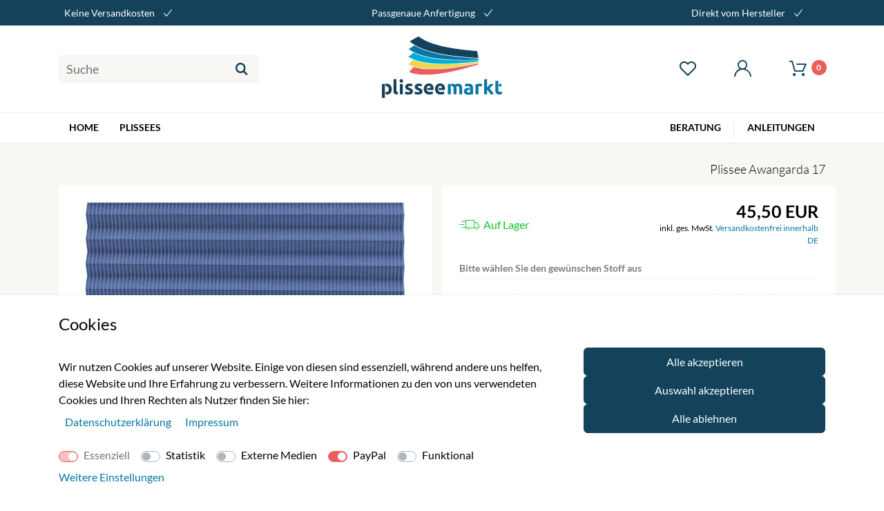

--- FILE ---
content_type: text/html; charset=UTF-8
request_url: https://www.plisseemarkt.de/plissees/awangarda_1709_82868
body_size: 29353
content:
<!DOCTYPE html><html lang="de" data-framework="vue" prefix="og: http://ogp.me/ns#" class="icons-loading"><head><script type="text/javascript">
    (function() {
        var _availableConsents = {"necessary.consent":[true,[],null],"necessary.session":[true,[],null],"necessary.csrf":[true,["XSRF-TOKEN"],null],"necessary.shopbooster_cookie":[true,["plenty_cache"],null],"tracking.googleAnalytics":[false,["\/^_ga\/","_ga","_gid","_gat"],false],"media.googleMaps":[null,[],null],"media.reCaptcha":[false,[],false],"paypal.paypal-cookies":[false,["X-PP-SILOVER","X-PP-L7","tsrc","paypalplus_session_v2"],true],"convenience.languageDetection":[null,[],null]};
        var _allowedCookies = ["plenty_cache","XSRF-TOKEN","plenty-shop-cookie","PluginSetPreview","SID_PLENTY_ADMIN_16850","PreviewCookie"] || [];

        window.ConsentManager = (function() {
            var _consents = (function() {
                var _rawCookie = document.cookie.split(";").filter(function (cookie) {
                    return cookie.trim().indexOf("plenty-shop-cookie=") === 0;
                })[0];

                if (!!_rawCookie) {
                    try {
                        _rawCookie = decodeURIComponent(_rawCookie);
                    } catch (e) {
                        document.cookie = "plenty-shop-cookie= ; expires = Thu, 01 Jan 1970 00:00:00 GMT"
                        return null;
                    }

                    try {
                        return JSON.parse(
                            _rawCookie.trim().substr("plenty-shop-cookie=".length)
                        );
                    } catch (e) {
                        return null;
                    }
                }
                return null;
            })();

            Object.keys(_consents || {}).forEach(function(group) {
                if(typeof _consents[group] === 'object' && _consents[group] !== null)
                {
                    Object.keys(_consents[group] || {}).forEach(function(key) {
                        var groupKey = group + "." + key;
                        if(_consents[group][key] && _availableConsents[groupKey] && _availableConsents[groupKey][1].length) {
                            Array.prototype.push.apply(_allowedCookies, _availableConsents[groupKey][1]);
                        }
                    });
                }
            });

            if(!_consents) {
                Object.keys(_availableConsents || {})
                    .forEach(function(groupKey) {
                        if(_availableConsents[groupKey] && ( _availableConsents[groupKey][0] || _availableConsents[groupKey][2] )) {
                            Array.prototype.push.apply(_allowedCookies, _availableConsents[groupKey][1]);
                        }
                    });
            }

            var _setResponse = function(key, response) {
                _consents = _consents || {};
                if(typeof key === "object" && typeof response === "undefined") {
                    _consents = key;
                    document.dispatchEvent(new CustomEvent("consent-change", {
                        detail: {key: null, value: null, data: key}
                    }));
                    _enableScriptsOnConsent();
                } else {
                    var groupKey = key.split(".")[0];
                    var consentKey = key.split(".")[1];
                    _consents[groupKey] = _consents[groupKey] || {};
                    if(consentKey === "*") {
                        Object.keys(_availableConsents).forEach(function(aKey) {
                            if(aKey.split(".")[0] === groupKey) {
                                _consents[groupKey][aKey.split(".")[1]] = response;
                            }
                        });
                    } else {
                        _consents[groupKey][consentKey] = response;
                    }
                    document.dispatchEvent(new CustomEvent("consent-change", {
                        detail: {key: key, value: response, data: _consents}
                    }));
                    _enableScriptsOnConsent();
                }
                if(!_consents.hasOwnProperty('_id')) {
                    _consents['_id'] = "ff835811112d9a7da0ba2934ace2a5ccb4e1cba5";
                }

                Object.keys(_availableConsents).forEach(function(key) {
                    if((_availableConsents[key][1] || []).length > 0) {
                        if(_isConsented(key)) {
                            _availableConsents[key][1].forEach(function(cookie) {
                                if(_allowedCookies.indexOf(cookie) < 0) _allowedCookies.push(cookie);
                            });
                        } else {
                            _allowedCookies = _allowedCookies.filter(function(cookie) {
                                return _availableConsents[key][1].indexOf(cookie) < 0;
                            });
                        }
                    }
                });

                document.cookie = "plenty-shop-cookie=" + JSON.stringify(_consents) + "; path=/; expires=" + _expireDate() + "; secure";
            };
            var _hasResponse = function() {
                return _consents !== null;
            };

            var _expireDate = function() {
                var expireSeconds = 0;
                                    expireSeconds = 8640000;
                                const date = new Date();
                date.setSeconds(date.getSeconds() + expireSeconds);
                const offset = date.getTimezoneOffset() / 60;
                date.setHours(date.getHours() - offset)
                return date.toUTCString();
            }
            var _isConsented = function(key) {
                var groupKey = key.split(".")[0];
                var consentKey = key.split(".")[1];

                if (consentKey === "*") {
                    return Object.keys(_availableConsents).some(function (aKey) {
                        var aGroupKey = aKey.split(".")[0];
                        return aGroupKey === groupKey && _isConsented(aKey);
                    });
                } else {
                    if(!_hasResponse()) {
                        return _availableConsents[key][0] || _availableConsents[key][2];
                    }

                    if(_consents.hasOwnProperty(groupKey) && _consents[groupKey].hasOwnProperty(consentKey))
                    {
                        return !!_consents[groupKey][consentKey];
                    }
                    else {
                        if(!!_availableConsents[key])
                        {
                            return _availableConsents[key][0];
                        }

                        console.warn("Cookie has been blocked due to not being registered: " + key);
                        return false;
                    }
                }
            };
            var _getConsents = function() {
                var _result = {};
                Object.keys(_availableConsents).forEach(function(key) {
                    var groupKey = key.split(".")[0];
                    var consentKey = key.split(".")[1];
                    _result[groupKey] = _result[groupKey] || {};
                    if(consentKey !== "*") {
                        _result[groupKey][consentKey] = _isConsented(key);
                    }
                });
                return _result;
            };
            var _isNecessary = function(key) {
                return _availableConsents.hasOwnProperty(key) && _availableConsents[key][0];
            };
            var _enableScriptsOnConsent = function() {
                var elementsToEnable = document.querySelectorAll("script[data-cookie-consent]");
                Array.prototype.slice.call(elementsToEnable).forEach(function(el) {
                    if(el.dataset && el.dataset.cookieConsent && _isConsented(el.dataset.cookieConsent) && el.type !== "application/javascript") {
                        var newScript = document.createElement("script");
                        if(el.src) {
                            newScript.src = el.src;
                        } else {
                            newScript.textContent = el.textContent;
                        }
                        el.parentNode.replaceChild(newScript, el);
                    }
                });
            };
            window.addEventListener("load", _enableScriptsOnConsent);
                        // Cookie proxy
            (function() {
                var _data = {};
                var _splitCookieString = function(cookiesString) {

                    var _allCookies = cookiesString.split(";");
                    var regex = /[^=]+=[^;]*;?((?:expires|path|domain)=[^;]*;)*/gm;
                    var cookies = [];

                    _allCookies.forEach(function(cookie){
                        if(cookie.trim().indexOf("plenty-shop-cookie=") === 0) {
                            var cookieString = decodeURIComponent(cookiesString);
                            var match;
                            while((match = regex.exec(cookieString)) !== null) {
                                if(match.index === match.lastIndex) {
                                    regex.lastIndex++;
                                }
                                cookies.push(match[0]);
                            }
                        } else if(cookie.length) {
                            cookies.push(cookie);
                        }
                    });

                    return cookies;

                };
                var _parseCookies = function (cookiesString) {
                    return _splitCookieString(cookiesString).map(function(cookieString) {
                        return _parseCookie(cookieString);
                    });
                };
                var _parseCookie = function(cookieString) {
                    var cookie = {
                        name: null,
                        value: null,
                        params: {}
                    };
                    var match = /^([^=]+)=([^;]*);*((?:[^;]*;?)*)$/.exec(cookieString.trim());
                    if(match && match[1]) {
                        cookie.name = match[1];
                        cookie.value = match[2];

                        (match[3] || "").split(";").map(function(param) {
                            return /^([^=]+)=([^;]*);?$/.exec(param.trim());
                        }).filter(function(param) {
                            return !!param;
                        }).forEach(function(param) {
                            cookie.params[param[1]] = param[2];
                        });

                        if(cookie.params && !cookie.params.path) {
                            cookie.params.path = "/";
                        }
                    }

                    return cookie;
                };
                var _isAllowed = function(cookieName) {
                    return _allowedCookies.some(function(allowedCookie) {
                        var match = /^\/(.*)\/([gmiy]*)$/.exec(allowedCookie);
                        return (match && match[1] && (new RegExp(match[1], match[2])).test(cookieName))
                            || allowedCookie === cookieName;
                    });
                };
                var _set = function(cookieString) {
                    var cookie = _parseCookie(cookieString);
                                                                    var domainParts = (window.location.host || window.location.hostname).split(".");
                        if(domainParts[0] === "www") {
                            domainParts.shift();
                            cookie.domain = "." + domainParts.join(".");
                        } else {
                            cookie.domain = (window.location.host || window.location.hostname);
                        }
                                        if(cookie && cookie.name) {
                        if(_isAllowed(cookie.name)) {
                            var cookieValue = cookie.value || "";
                            _data[cookie.name] = cookieValue + Object.keys(cookie.params || {}).map(function(paramKey) {
                                                            var date = new Date(_expireDate());
                                if(paramKey === "expires" && (new Date(cookie.params[paramKey]).getTime()) > date.getTime()) {
                                    return "; expires=" + _expireDate();
                                }
                                                            return "; " + paramKey.trim() + "=" + cookie.params[paramKey].trim();
                            }).join("");
                        } else {
                            _data[cookie.name] = null;
                            console.warn("Cookie has been blocked due to privacy settings: " + cookie.name);
                        }
                        _update();
                    }
                };
                var _get = function() {
                    return Object.keys(_data).filter(function (key) {
                        return !!_data[key];
                    }).map(function (key) {
                        return key + "=" + (_data[key].split(";")[0]);
                    }).join("; ");
                };
                var _update = function() {
                    delete document.cookie;
                    var cookies = _parseCookies(document.cookie);
                    Object.keys(_data).forEach(function(key) {
                        if(!_data[key]) {
                            // unset cookie
                            var domains = (window.location.host || window.location.hostname).split(".");
                            while(domains.length > 1) {
                                document.cookie = key + "=; path=/; expires=Thu, 01 Jan 1970 00:00:01 GMT; domain="+domains.join(".");
                                document.cookie = key + "=; path=/; expires=Thu, 01 Jan 1970 00:00:01 GMT; domain=."+domains.join(".");
                                domains.shift();
                            }
                            document.cookie = key + "=; path=/; expires=Thu, 01 Jan 1970 00:00:01 GMT;";
                            delete _data[key];
                        } else {
                            var existingCookie = cookies.find(function(cookie) { return cookie.name === key; });
                            var parsedData = _parseCookie(key + "=" + _data[key]);
                            if(!existingCookie || existingCookie.value !== parsedData.value) {
                                document.cookie = key + "=" + _data[key];
                            } else {
                                // console.log('No changes to cookie: ' + key);
                            }
                        }
                    });

                    if(!document.__defineGetter__) {
                        Object.defineProperty(document, 'cookie', {
                            get: _get,
                            set: _set
                        });
                    } else {
                        document.__defineGetter__('cookie', _get);
                        document.__defineSetter__('cookie', _set);
                    }
                };

                _splitCookieString(document.cookie).forEach(function(cookie)
                {
                    _set(cookie);
                });

                _update();
            })();
            
            return {
                setResponse: _setResponse,
                hasResponse: _hasResponse,
                isConsented: _isConsented,
                getConsents: _getConsents,
                isNecessary: _isNecessary
            };
        })();
    })();
</script><meta charset="utf-8"><meta http-equiv="X-UA-Compatible" content="IE=edge"><meta name="viewport" content="width=device-width, initial-scale=1.0, maximum-scale=2.0, minimum-scale=1.0"><meta name="generator" content="plentymarkets" /><meta name="google-site-verification" content="aHpRudEH_cfjv-Dh2NrrR9ZbEla31Sl6jBwaMznklsY" /><link rel="apple-touch-icon" sizes="57x57" href="https://cdn02.plentymarkets.com/s5q10lp4akqk/frontend/Page/Favicons/apple-icon-57x57.png"><link rel="apple-touch-icon" sizes="60x60" href="https://cdn02.plentymarkets.com/s5q10lp4akqk/frontend/Page/Favicons/apple-icon-60x60.png"><link rel="apple-touch-icon" sizes="72x72" href="https://cdn02.plentymarkets.com/s5q10lp4akqk/frontend/Page/Favicons/apple-icon-72x72.png"><link rel="apple-touch-icon" sizes="76x76" href="https://cdn02.plentymarkets.com/s5q10lp4akqk/frontend/Page/Favicons/apple-icon-76x76.png"><link rel="apple-touch-icon" sizes="114x114" href="https://cdn02.plentymarkets.com/s5q10lp4akqk/frontend/Page/Favicons/apple-icon-114x114.png"><link rel="apple-touch-icon" sizes="120x120" href="https://cdn02.plentymarkets.com/s5q10lp4akqk/frontend/Page/Favicons/apple-icon-120x120.png"><link rel="apple-touch-icon" sizes="144x144" href="https://cdn02.plentymarkets.com/s5q10lp4akqk/frontend/Page/Favicons/apple-icon-144x144.png"><link rel="apple-touch-icon" sizes="152x152" href="https://cdn02.plentymarkets.com/s5q10lp4akqk/frontend/Page/Favicons/apple-icon-152x152.png"><link rel="apple-touch-icon" sizes="180x180" href="https://cdn02.plentymarkets.com/s5q10lp4akqk/frontend/Page/Favicons/apple-icon-180x180.png"><link rel="icon" type="image/png" sizes="192x192"  href="https://cdn02.plentymarkets.com/s5q10lp4akqk/frontend/Page/Favicons/android-icon-192x192.png"><link rel="icon" type="image/png" sizes="32x32" href="https://cdn02.plentymarkets.com/s5q10lp4akqk/frontend/Page/Favicons/favicon-32x32.png"><link rel="icon" type="image/png" sizes="96x96" href="https://cdn02.plentymarkets.com/s5q10lp4akqk/frontend/Page/Favicons/favicon-96x96.png"><link rel="icon" type="image/png" sizes="16x16" href="https://cdn02.plentymarkets.com/s5q10lp4akqk/frontend/Page/Favicons/favicon-16x16.png"><link rel="manifest" href="https://cdn02.plentymarkets.com/s5q10lp4akqk/plugin/28/guardiansbasic/documents/manifest.json"><meta name="msapplication-TileColor" content="#14425b"><meta name="msapplication-TileImage" content="https://cdn02.plentymarkets.com/s5q10lp4akqk/frontend/Page/Favicons/ms-icon-144x144.png"><meta name="theme-color" content="#14425b"><link rel="canonical" href="https://www.plisseemarkt.de/plissees/awangarda_1709_82868"><style>
    @font-face {
        font-family: 'icomoon';
        font-display: fallback;
        src:  url('https://cdn02.plentymarkets.com/s5q10lp4akqk/plugin/28/guardiansbasic/documents/fonts/icomoon.eot?c1r1ee');
        src:  url('https://cdn02.plentymarkets.com/s5q10lp4akqk/plugin/28/guardiansbasic/documents/fonts/icomoon.eot?c1r1ee#iefix') format('embedded-opentype'),
          url('https://cdn02.plentymarkets.com/s5q10lp4akqk/plugin/28/guardiansbasic/documents/fonts/icomoon.ttf?c1r1ee') format('truetype'),
          url('https://cdn02.plentymarkets.com/s5q10lp4akqk/plugin/28/guardiansbasic/documents/fonts/icomoon.woff?c1r1ee') format('woff'),
          url('https://cdn02.plentymarkets.com/s5q10lp4akqk/plugin/28/guardiansbasic/documents/fonts/icomoon.svg?c1r1ee#icomoon') format('svg');
        font-weight: normal;
        font-style: normal;
      }
   
</style><link rel="preload" as="style" href="https://cdn02.plentymarkets.com/s5q10lp4akqk/plugin/28/guardiansbasic/css/main.min.css?v=656945d8e0eb9221b3275243270c48b96a6acfa7"><link rel="stylesheet" href="https://cdn02.plentymarkets.com/s5q10lp4akqk/plugin/28/guardiansbasic/css/main.min.css?v=656945d8e0eb9221b3275243270c48b96a6acfa7"><!-- Extend the existing style with a template --><link rel="stylesheet" href="https://cdn02.plentymarkets.com/s5q10lp4akqk/plugin/28/cookiebar/css/cookie-bar.css"><style type="text/css">
    .cookie-bar {
        box-shadow: 0 1px 5px rgba(0, 0, 0, 0.15);
    }

    .cookie-bar__header .cookie-bar__header-image {
        max-height: 3.5rem;
        margin-right: 1rem;
        margin-bottom: 1rem;
    }

    .cookie-bar__header .cookie-bar__header-title {
        display: inline-block;
        margin-top: .5rem;
        margin-bottom: 1rem;
    }

    .cookie-bar-header img {
        max-height: 3.5rem;
        margin-right: 1rem;
        margin-bottom: 1rem;
    }

    .cookie-bar.container.out {
        width: unset;
        padding: 0;
        margin-left: unset;
        margin-right: unset;
    }

    .cookie-bar .privacy-settings {
        max-height: 50vh;
    }

    .cookie-bar .privacy-settings table tr td:first-child {
        width: 200px;
    }

    .cookie-bar-toggle {
        display: none;
    }

    .cookie-bar.out {
        left: 15px;
        right: auto;
    }

    .cookie-bar.out > .container-max {
        display: none;
    }

    .cookie-bar.out > .cookie-bar-toggle {
        display: block;
    }

    
    /* Box Shadow use as background overlay */
    .cookie-bar.overlay:not(.out) {
        box-shadow: 0 0 0 calc(100vh + 100vw) rgba(0, 0, 0, 0.5);
    }

    /* card a margin fix */
    .cookie-bar a.card-link.text-primary.text-appearance {
        margin-left: 0;
    }

    /* Cookiebar extra styles */

            @media only screen and (min-width: 576px) and (max-width: 767px) {
            .cookie-bar:not(.out) .responsive-btn {
                display: flex;
                justify-content: space-between;
            }
            .cookie-bar:not(.out) .responsive-btn > .btn-primary.btn-block {
                margin-top: 0 !important;
                flex: 0 0 32%;
            }
        }
        
    
    /* custom css */
        
    
</style><script type="text/plain" data-cookie-consent="tracking.googleAnalytics" async src="https://www.googletagmanager.com/gtag/js?id=G-XDHKZ15HRR"></script><script type="text/plain" data-cookie-consent="tracking.googleAnalytics">
    window.dataLayer = window.dataLayer || [];
    function gtag(){dataLayer.push(arguments);}
    gtag('js', new Date());

    gtag('config', 'G-XDHKZ15HRR');

                gtag('set', 'anonymizeIp', true);
    </script><meta name="robots" content="ALL"><meta property="og:title" content="Plissee     Awangarda | Hochwertige Plissees zu fairen Preisen • plisseemarkt.de"/><meta property="og:type" content="article"/><meta property="og:url" content="https://www.plisseemarkt.de/plissees/awangarda_1709_82868"/><meta property="og:image" content="https://cdn02.plentymarkets.com/s5q10lp4akqk/item/images/1709/full/Awangarda-01.JPG"/><meta property="thumbnail" content="https://cdn02.plentymarkets.com/s5q10lp4akqk/item/images/1709/full/Awangarda-01.JPG"/><script type="application/ld+json">
            {
                "@context"      : "http://schema.org/",
                "@type"         : "Product",
                "@id"           : "82868",
                "name"          : "Plissee Awangarda",
                "category"      : "Plissees",
                "releaseDate"   : "",
                "image"         : "https://cdn02.plentymarkets.com/s5q10lp4akqk/item/images/1709/preview/Awangarda-01.JPG",
                "identifier"    : "82868",
                "description"   : "",
                "disambiguatingDescription" : "",
                "manufacturer"  : {
                    "@type"         : "Organization",
                    "name"          : "Kamil Czaja"
                },
                "offers": {
                    "@type"         : "Offer",
                    "priceCurrency" : "EUR",
                    "price"         : "45.50",
                                        "availability"  : "http://schema.org/InStock",
                    "itemCondition" : "Neu",
                    "serialNumber"  : "var-81283"
                },
                "depth": {
                    "@type"         : "QuantitativeValue",
                    "value"         : "0"
                },
                "width": {
                    "@type"         : "QuantitativeValue",
                    "value"         : "0"
                },
                "height": {
                    "@type"         : "QuantitativeValue",
                    "value"         : "0"
                },
                "weight": {
                    "@type"         : "QuantitativeValue",
                    "value"         : "0"
                }
                            }
        </script><title>Plissee     Awangarda | Hochwertige Plissees zu fairen Preisen • plisseemarkt.de</title><style>
    #paypal_loading_screen {
        display: none;
        position: fixed;
        z-index: 2147483640;
        top: 0;
        left: 0;
        width: 100%;
        height: 100%;
        overflow: hidden;

        transform: translate3d(0, 0, 0);

        background-color: black;
        background-color: rgba(0, 0, 0, 0.8);
        background: radial-gradient(ellipse closest-corner, rgba(0,0,0,0.6) 1%, rgba(0,0,0,0.8) 100%);

        color: #fff;
    }

    #paypal_loading_screen .paypal-checkout-modal {
        font-family: "HelveticaNeue", "HelveticaNeue-Light", "Helvetica Neue Light", helvetica, arial, sans-serif;
        font-size: 14px;
        text-align: center;

        box-sizing: border-box;
        max-width: 350px;
        top: 50%;
        left: 50%;
        position: absolute;
        transform: translateX(-50%) translateY(-50%);
        cursor: pointer;
        text-align: center;
    }

    #paypal_loading_screen.paypal-overlay-loading .paypal-checkout-message, #paypal_loading_screen.paypal-overlay-loading .paypal-checkout-continue {
        display: none;
    }

    .paypal-checkout-loader {
        display: none;
    }

    #paypal_loading_screen.paypal-overlay-loading .paypal-checkout-loader {
        display: block;
    }

    #paypal_loading_screen .paypal-checkout-modal .paypal-checkout-logo {
        cursor: pointer;
        margin-bottom: 30px;
        display: inline-block;
    }

    #paypal_loading_screen .paypal-checkout-modal .paypal-checkout-logo img {
        height: 36px;
    }

    #paypal_loading_screen .paypal-checkout-modal .paypal-checkout-logo img.paypal-checkout-logo-pp {
        margin-right: 10px;
    }

    #paypal_loading_screen .paypal-checkout-modal .paypal-checkout-message {
        font-size: 15px;
        line-height: 1.5;
        padding: 10px 0;
    }

    #paypal_loading_screen.paypal-overlay-context-iframe .paypal-checkout-message, #paypal_loading_screen.paypal-overlay-context-iframe .paypal-checkout-continue {
        display: none;
    }

    .paypal-spinner {
        height: 30px;
        width: 30px;
        display: inline-block;
        box-sizing: content-box;
        opacity: 1;
        filter: alpha(opacity=100);
        animation: rotation .7s infinite linear;
        border-left: 8px solid rgba(0, 0, 0, .2);
        border-right: 8px solid rgba(0, 0, 0, .2);
        border-bottom: 8px solid rgba(0, 0, 0, .2);
        border-top: 8px solid #fff;
        border-radius: 100%
    }

    .paypalSmartButtons div {
        margin-left: 10px;
        margin-right: 10px;
    }
</style></head><body class="hold-transition other" ><div id="vue-app" class="main"><header class="main-header" id="page-header"><div class="toptop-header d-none d-md-block"><div class="container"><div class="row"><div class="col-12"><div class="d-flex justify-content-between p-2  align-items-center"><div>
                            Keine Versandkosten <span class="icon-oh-check nav-check"></span></div><div>
                            Passgenaue Anfertigung <span class="icon-oh-check nav-check"></span></div><div>
                            Direkt vom Hersteller <span class="icon-oh-check nav-check"></span></div></div></div></div></div></div><div class="eg-backdrop eg-backdrop-basket-prev transition" data-eg-handler="closeBackdrop" data-eg-event="click touchend"></div><div class="header-wrap"><div class="container"><div class="row align-items-center justify-content-between flex-nowrap"><div class="col-head"><div class="search-box" data-eg-search><div class="search-wrap"><form  action="/search" method="get"><input type="text" class="form-control input-ff-search" placeholder="Suche" data-eg-event="load" data-eg-handler="initLiveSearch" data-eg-livesearch name="query" autocomplete="off"  /><button class="btn-set-search"><span class="icon-search"></span></button></form></div></div><button data-eg-event="click" data-eg-handler="tgClass" data-eg-param="html,menu-open" class="d-md-none btn-mobile-nav-menu" aria-label="Menü öffnen"><span class="icon-menu1"></span></button></div><div class="col-head text-center p-0"><a href="/" title="plisseemarkt.de" class="company-logo"><img src="https://cdn02.plentymarkets.com/s5q10lp4akqk/frontend/Page/Images/Logos/plisseemarkt.svg" alt="plisseemarkt.de" /></a></div><div class="col-head"><div class="d-flex justify-content-between justify-content-lg-end"><a href="/wish-list" class="btn-mobile-nav d-none d-sm-block"><span class="icon-heart1"></span></a><button class="btn-mobile-nav d-md-none" data-eg-event="click" data-eg-param="html,search-open" data-eg-handler="tgClass" aria-label="Suche öffnen"><span class="icon-search-1"></span></button><button data-eg-handler="modalContent" data-eg-event="click" data-eg-href="/loginPreview" data-eg-title="Anmelden" class="btn-unstyled btn-login-open btn-mobile-nav d-none d-md-block" aria-label="Mein Konto öffnen"><span class="icon-user"></span></button><div data-eg-handler="initBasketPreview" data-eg-event="load" class="btn-unstyled btn-basket-open btn-mobile-nav"><div class="bsk-relative"><span data-eg-basket-quantity>0</span><span class="icon-online-shopping-cart"></span></div></div></div></div></div></div></div><nav class="d-print-none"><div class="container"><div class="row"><div class="col-lg-12 col-static"><div class="top-menu-wrapper"  data-eg-event="click touchstart" data-eg-target="[data-eg-open-ddown]"><div class="basket-prev-title clearfix modal-header d-md-none"><span class="modal-title">Kategorien</span><button class="basket-prev-close close" data-eg-handler="tgClass" data-eg-param="html,menu-open" data-eg-event="click" aria-label="Close"><span aria-hidden="true">×</span></button></div><div class="langSwitchMobile d-md-none"><div class="row"></div></div><ul class="top-menu clearfix" data-eg-event="click" data-eg-target="[data-eg-back-ddown]"><li><a href="/" title="Home"><span class="nav-cat-name">Home</span></a></li><li class="eg-ddown"><a href="/plissees" title="Plissees"><span class="nav-cat-name">Plissees</span><span class="d-md-none open-ddown icon-angle-right" data-eg-open-ddown data-eg-handler="ddownOpen"></span></a><div class="ddown-wrap transition"><button class="hidden-lg-up back-ddown" data-eg-back-ddown  data-eg-handler="ddownBack" aria-label="Menü zurück">
                                       &laquo;&nbsp;Zurück
                                    </button><div class="container scrollable-nav"><div class="row"><div class="col-12 col-md-6"><p class="h2">Plissees nach Farben</p><ul class="facet-colors-ddown list-no-style d-md-flex"><li><a href="/plissees?query=&facets=6" class="facet-color-6"><span></span><span>beige</span></a></li><li><a href="/plissees?query=&facets=4" class="facet-color-4"><span></span><span>blau</span></a></li><li><a href="/plissees?query=&facets=7" class="facet-color-7"><span></span><span>braun</span></a></li><li><a href="/plissees?query=&facets=15" class="facet-color-15"><span></span><span>gelb</span></a></li><li><a href="/plissees?query=&facets=8" class="facet-color-8"><span></span><span>grau</span></a></li><li><a href="/plissees?query=&facets=5" class="facet-color-5"><span></span><span>grün</span></a></li><li><a href="/plissees?query=&facets=9" class="facet-color-9"><span></span><span>lila</span></a></li><li><a href="/plissees?query=&facets=10" class="facet-color-10"><span></span><span>orange</span></a></li><li><a href="/plissees?query=&facets=3" class="facet-color-3"><span></span><span>rot</span></a></li><li><a href="/plissees?query=&facets=2" class="facet-color-2"><span></span><span>schwarz</span></a></li><li><a href="/plissees?query=&facets=1" class="facet-color-1"><span></span><span>weiss</span></a></li></ul></div><div class="col-12 col-md-6"><p class="h2">Plissees nach Kollektionen</p><ul class="collections-ddown d-md-flex flex-wrap"><li><a href="/plissees/aragonit" title="Aragonit">
                                                                Aragonit
                                                            </a></li><li><a href="/plissees/awangarda" title="Awangarda">
                                                                Awangarda
                                                            </a></li><li><a href="/plissees/basel" title="Basel">
                                                                Basel
                                                            </a></li><li><a href="/plissees/basel-pearl" title="Basel Pearl">
                                                                Basel Pearl
                                                            </a></li><li><a href="/plissees/cyrkon" title="Cyrkon">
                                                                Cyrkon
                                                            </a></li><li><a href="/plissees/femi" title="Femi">
                                                                Femi
                                                            </a></li><li><a href="/plissees/flax" title="Flax">
                                                                Flax
                                                            </a></li><li><a href="/plissees/jaipur" title="Jaipur">
                                                                Jaipur
                                                            </a></li><li><a href="/plissees/jaspis" title="Jaspis">
                                                                Jaspis
                                                            </a></li><li><a href="/plissees/kala" title="Kala">
                                                                Kala
                                                            </a></li><li><a href="/plissees/kamari" title="Kamari">
                                                                Kamari
                                                            </a></li><li><a href="/plissees/kamari-pearl" title="Kamari Pearl">
                                                                Kamari Pearl
                                                            </a></li><li><a href="/plissees/neo" title="Neo">
                                                                Neo
                                                            </a></li><li><a href="/plissees/onyks" title="Onyks">
                                                                Onyks
                                                            </a></li><li><a href="/plissees/shine" title="Shine">
                                                                Shine
                                                            </a></li><li><a href="/plissees/blackout" title="Blackout">
                                                                Blackout
                                                            </a></li><li><a href="/plissees/torres" title="Torres">
                                                                Torres
                                                            </a></li><li><a href="/plissees/zuri" title="Zuri">
                                                                Zuri
                                                            </a></li><li><a href="/plissees/palma-bo" title="Palma BO">
                                                                Palma BO
                                                            </a></li><li><a href="/plissees/messa" title="Messa">
                                                                Messa
                                                            </a></li><li><a href="/plissees/messa-pearl" title="Messa Pearl">
                                                                Messa Pearl
                                                            </a></li></ul></div></div></div></div></li><li class="fright"><a href="/beratung/anleitungen" title="Anleitungen"><span class="nav-cat-name">Anleitungen</span></a></li><li class="fright d-none d-md-block"><span class="nav-seperator">|</span></li><li class="fright"><a href="/beratung" title="Beratung"><span class="nav-cat-name">Beratung</span></a></li></ul></div></div></div></div></nav></header><div id="page-body" ><script>
    var minWidth = 40;
    var maxWidth = 150;
    var minHeight = 80;
    var maxHeight = 220;
</script><article class="single" data-item data-eg-active-variation="82868" data-mainitemid="1709"><div class="container"><div class="row"><div class="offset-md-6 col-md-6 mt-2 mt-md-4 text-center text-md-right"><h1 class="item-title" data-eg-item-title>
                                            Plissee Awangarda 17
                                    </h1></div></div><div class="row"><div class="col-xs-12 col-md-6 "><div class="relative colimg"><a href="https://cdn02.plentymarkets.com/s5q10lp4akqk/item/images/1709/full/Awangarda-17.JPG" aria-label="Awangarda" title="Awangarda" id="ItemImgZoom" class="MagicZoomPlus" data-options="transitionEffect: false; lazyZoom: true; cssClass: white-bg; textBtnClose: Closes; textBtnNext: Nexts; textBtnPrev: Previouss; textHoverZoomHint: Hover zum Zoomen; textClickZoomHint: Klicken zum Zoomen; textExpandHint: Klicken zum Erweitern" data-mobile-options="zoomMode: off; textTouchZoomHint: Touch zum Zoomen; textClickZoomHint: Double tap zum Zoomen; textExpandHint: Tap zum Erweitern"><img src="https://cdn02.plentymarkets.com/s5q10lp4akqk/item/images/1709/middle/Awangarda-17.JPG" alt="Awangarda" /></a><div class="text-center d-none d-lg-block mt-3"><button class="btn btn-default btn-stoffprobe" data-eg-handler="modalQuestion" data-eg-event="click"><span class="icon-oh-toner"></span>
                            Unsicher? Bestellen Sie das oben angezeigten Plissee als kostenlose Stoffprobe
                        </button></div></div></div><div class="col-xs-12 col-md-6 single-right" data-eg-loading-attr><div class="item-name-wrap"><div class="row align-items-center"><div class="col-5 col-md-6"><div class="item-availbility" data-availibilityid="1"><span class="usp-sign icon-delieverytruck"></span>&nbsp;
                                <span data-eg-item-availbility >Auf Lager</span></div></div><div class="col-7 col-md-6 text-right"><span data-eg-item-price class="bold" data-price="45.5">
                                45,50 EUR
                            </span><div class="item-vat-ship"><span>
                                    inkl. ges. MwSt. 
                                                                        
                                    <a href="javascript:void(0)" data-eg-handler="modalContent" data-eg-type="modal-lg" data-eg-event="click" data-eg-href="/de/rest/io/category/description/184?description1=1&description2=0" data-eg-title="Versandkostenfrei innerhalb DE">Versandkostenfrei innerhalb DE</a></span></div></div></div></div><div class="scrollable-single-nav d-md-none"><div class="d-flex justify-content-between"><button data-tabid="1" class="active">Farbe</button><button data-tabid="2">Montageart</button><button data-tabid="3">Leisten</button><button data-tabid="4">Größe</button></div></div><div class="single-choose-title d-none d-md-block"><div class="row"><div class="col-12 bold">
                            Bitte wählen Sie den gewünschen Stoff aus
                        </div></div></div><div data-item-variation class="row" data-eg-handler="initVariation" data-eg-event="load" data-eg-variations="[{&quot;variationId&quot;:82862,&quot;attributes&quot;:[{&quot;attributeId&quot;:151,&quot;attributeValueId&quot;:2792}],&quot;url&quot;:&quot;plissees\/awangarda_1709&quot;,&quot;unitId&quot;:1,&quot;unitCombinationId&quot;:1},{&quot;variationId&quot;:82863,&quot;attributes&quot;:[{&quot;attributeId&quot;:151,&quot;attributeValueId&quot;:2793}],&quot;url&quot;:&quot;plissees\/awangarda_1709&quot;,&quot;unitId&quot;:1,&quot;unitCombinationId&quot;:1},{&quot;variationId&quot;:82864,&quot;attributes&quot;:[{&quot;attributeId&quot;:151,&quot;attributeValueId&quot;:2794}],&quot;url&quot;:&quot;plissees\/awangarda_1709&quot;,&quot;unitId&quot;:1,&quot;unitCombinationId&quot;:1},{&quot;variationId&quot;:82865,&quot;attributes&quot;:[{&quot;attributeId&quot;:151,&quot;attributeValueId&quot;:2795}],&quot;url&quot;:&quot;plissees\/awangarda_1709&quot;,&quot;unitId&quot;:1,&quot;unitCombinationId&quot;:1},{&quot;variationId&quot;:82866,&quot;attributes&quot;:[{&quot;attributeId&quot;:151,&quot;attributeValueId&quot;:2796}],&quot;url&quot;:&quot;plissees\/awangarda_1709&quot;,&quot;unitId&quot;:1,&quot;unitCombinationId&quot;:1},{&quot;variationId&quot;:82867,&quot;attributes&quot;:[{&quot;attributeId&quot;:151,&quot;attributeValueId&quot;:2797}],&quot;url&quot;:&quot;plissees\/awangarda_1709&quot;,&quot;unitId&quot;:1,&quot;unitCombinationId&quot;:1},{&quot;variationId&quot;:82868,&quot;attributes&quot;:[{&quot;attributeId&quot;:151,&quot;attributeValueId&quot;:2798}],&quot;url&quot;:&quot;plissees\/awangarda_1709&quot;,&quot;unitId&quot;:1,&quot;unitCombinationId&quot;:1},{&quot;variationId&quot;:82869,&quot;attributes&quot;:[{&quot;attributeId&quot;:151,&quot;attributeValueId&quot;:2799}],&quot;url&quot;:&quot;plissees\/awangarda_1709&quot;,&quot;unitId&quot;:1,&quot;unitCombinationId&quot;:1},{&quot;variationId&quot;:82870,&quot;attributes&quot;:[{&quot;attributeId&quot;:151,&quot;attributeValueId&quot;:2800}],&quot;url&quot;:&quot;plissees\/awangarda_1709&quot;,&quot;unitId&quot;:1,&quot;unitCombinationId&quot;:1},{&quot;variationId&quot;:82871,&quot;attributes&quot;:[{&quot;attributeId&quot;:151,&quot;attributeValueId&quot;:2801}],&quot;url&quot;:&quot;plissees\/awangarda_1709&quot;,&quot;unitId&quot;:1,&quot;unitCombinationId&quot;:1},{&quot;variationId&quot;:82872,&quot;attributes&quot;:[{&quot;attributeId&quot;:151,&quot;attributeValueId&quot;:2802}],&quot;url&quot;:&quot;plissees\/awangarda_1709&quot;,&quot;unitId&quot;:1,&quot;unitCombinationId&quot;:1},{&quot;variationId&quot;:82873,&quot;attributes&quot;:[{&quot;attributeId&quot;:151,&quot;attributeValueId&quot;:2803}],&quot;url&quot;:&quot;plissees\/awangarda_1709&quot;,&quot;unitId&quot;:1,&quot;unitCombinationId&quot;:1},{&quot;variationId&quot;:82874,&quot;attributes&quot;:[{&quot;attributeId&quot;:151,&quot;attributeValueId&quot;:2804}],&quot;url&quot;:&quot;plissees\/awangarda_1709&quot;,&quot;unitId&quot;:1,&quot;unitCombinationId&quot;:1},{&quot;variationId&quot;:82875,&quot;attributes&quot;:[{&quot;attributeId&quot;:151,&quot;attributeValueId&quot;:2805}],&quot;url&quot;:&quot;plissees\/awangarda_1709&quot;,&quot;unitId&quot;:1,&quot;unitCombinationId&quot;:1},{&quot;variationId&quot;:82876,&quot;attributes&quot;:[{&quot;attributeId&quot;:151,&quot;attributeValueId&quot;:2806}],&quot;url&quot;:&quot;plissees\/awangarda_1709&quot;,&quot;unitId&quot;:1,&quot;unitCombinationId&quot;:1},{&quot;variationId&quot;:82877,&quot;attributes&quot;:[{&quot;attributeId&quot;:151,&quot;attributeValueId&quot;:2807}],&quot;url&quot;:&quot;plissees\/awangarda_1709&quot;,&quot;unitId&quot;:1,&quot;unitCombinationId&quot;:1},{&quot;variationId&quot;:82878,&quot;attributes&quot;:[{&quot;attributeId&quot;:151,&quot;attributeValueId&quot;:2808}],&quot;url&quot;:&quot;plissees\/awangarda_1709&quot;,&quot;unitId&quot;:1,&quot;unitCombinationId&quot;:1},{&quot;variationId&quot;:82879,&quot;attributes&quot;:[{&quot;attributeId&quot;:151,&quot;attributeValueId&quot;:2809}],&quot;url&quot;:&quot;plissees\/awangarda_1709&quot;,&quot;unitId&quot;:1,&quot;unitCombinationId&quot;:1},{&quot;variationId&quot;:82880,&quot;attributes&quot;:[{&quot;attributeId&quot;:151,&quot;attributeValueId&quot;:2810}],&quot;url&quot;:&quot;plissees\/awangarda_1709&quot;,&quot;unitId&quot;:1,&quot;unitCombinationId&quot;:1},{&quot;variationId&quot;:82881,&quot;attributes&quot;:[{&quot;attributeId&quot;:151,&quot;attributeValueId&quot;:2811}],&quot;url&quot;:&quot;plissees\/awangarda_1709&quot;,&quot;unitId&quot;:1,&quot;unitCombinationId&quot;:1}]"><div class="col-md-12"><div data-item-variation-select class="attribute-box"><div class="tab-item-content active" data-tabid="1"><div data-eg-attributes="151" class="attrselect list-no-style nn-margin d-flex flex-nowrap flex-md-wrap"><button data-eg-value="2792" data-eg-attrname="Awangarda 1" ><img src="https://cdn02.plentymarkets.com/s5q10lp4akqk/item/images/1709/preview/Awangarda-01.JPG" alt="Awangarda 1" /><a href="https://cdn02.plentymarkets.com/s5q10lp4akqk/item/images/1709/full/Awangarda-01.JPG" class="attrinfo-btn MagicZoomPlus" data-options="zoomMode: off" data-mobile-options="zoomMode: off" ><span class="icon-oh-zoom"></span><img src="https://cdn02.plentymarkets.com/s5q10lp4akqk/item/images/1709/preview/Awangarda-01.JPG" alt="Awangarda 1" class="d-none" /></a></button><button data-eg-value="2793" data-eg-attrname="Awangarda 2" ><img src="https://cdn02.plentymarkets.com/s5q10lp4akqk/item/images/1709/preview/Awangarda-02.JPG" alt="Awangarda 2" /><a href="https://cdn02.plentymarkets.com/s5q10lp4akqk/item/images/1709/full/Awangarda-02.JPG" class="attrinfo-btn MagicZoomPlus" data-options="zoomMode: off" data-mobile-options="zoomMode: off" ><span class="icon-oh-zoom"></span><img src="https://cdn02.plentymarkets.com/s5q10lp4akqk/item/images/1709/preview/Awangarda-02.JPG" alt="Awangarda 2" class="d-none" /></a></button><button data-eg-value="2794" data-eg-attrname="Awangarda 3" ><img src="https://cdn02.plentymarkets.com/s5q10lp4akqk/item/images/1709/preview/Awangarda-03.JPG" alt="Awangarda 3" /><a href="https://cdn02.plentymarkets.com/s5q10lp4akqk/item/images/1709/full/Awangarda-03.JPG" class="attrinfo-btn MagicZoomPlus" data-options="zoomMode: off" data-mobile-options="zoomMode: off" ><span class="icon-oh-zoom"></span><img src="https://cdn02.plentymarkets.com/s5q10lp4akqk/item/images/1709/preview/Awangarda-03.JPG" alt="Awangarda 3" class="d-none" /></a></button><button data-eg-value="2795" data-eg-attrname="Awangarda 4" ><img src="https://cdn02.plentymarkets.com/s5q10lp4akqk/item/images/1709/preview/Awangarda-04.JPG" alt="Awangarda 4" /><a href="https://cdn02.plentymarkets.com/s5q10lp4akqk/item/images/1709/full/Awangarda-04.JPG" class="attrinfo-btn MagicZoomPlus" data-options="zoomMode: off" data-mobile-options="zoomMode: off" ><span class="icon-oh-zoom"></span><img src="https://cdn02.plentymarkets.com/s5q10lp4akqk/item/images/1709/preview/Awangarda-04.JPG" alt="Awangarda 4" class="d-none" /></a></button><button data-eg-value="2796" data-eg-attrname="Awangarda 5" ><img src="https://cdn02.plentymarkets.com/s5q10lp4akqk/item/images/1709/preview/Awangarda-05.JPG" alt="Awangarda 5" /><a href="https://cdn02.plentymarkets.com/s5q10lp4akqk/item/images/1709/full/Awangarda-05.JPG" class="attrinfo-btn MagicZoomPlus" data-options="zoomMode: off" data-mobile-options="zoomMode: off" ><span class="icon-oh-zoom"></span><img src="https://cdn02.plentymarkets.com/s5q10lp4akqk/item/images/1709/preview/Awangarda-05.JPG" alt="Awangarda 5" class="d-none" /></a></button><button data-eg-value="2797" data-eg-attrname="Awangarda 9" ><img src="https://cdn02.plentymarkets.com/s5q10lp4akqk/item/images/1709/preview/Awangarda-09.JPG" alt="Awangarda 9" /><a href="https://cdn02.plentymarkets.com/s5q10lp4akqk/item/images/1709/full/Awangarda-09.JPG" class="attrinfo-btn MagicZoomPlus" data-options="zoomMode: off" data-mobile-options="zoomMode: off" ><span class="icon-oh-zoom"></span><img src="https://cdn02.plentymarkets.com/s5q10lp4akqk/item/images/1709/preview/Awangarda-09.JPG" alt="Awangarda 9" class="d-none" /></a></button><button data-eg-value="2798" data-eg-attrname="Awangarda 17" data-selected><img src="https://cdn02.plentymarkets.com/s5q10lp4akqk/item/images/1709/preview/Awangarda-17.JPG" alt="Awangarda 17" /><a href="https://cdn02.plentymarkets.com/s5q10lp4akqk/item/images/1709/full/Awangarda-17.JPG" class="attrinfo-btn MagicZoomPlus" data-options="zoomMode: off" data-mobile-options="zoomMode: off" ><span class="icon-oh-zoom"></span><img src="https://cdn02.plentymarkets.com/s5q10lp4akqk/item/images/1709/preview/Awangarda-17.JPG" alt="Awangarda 17" class="d-none" /></a></button><button data-eg-value="2799" data-eg-attrname="Awangarda 18" ><img src="https://cdn02.plentymarkets.com/s5q10lp4akqk/item/images/1709/preview/Awangarda-18.JPG" alt="Awangarda 18" /><a href="https://cdn02.plentymarkets.com/s5q10lp4akqk/item/images/1709/full/Awangarda-18.JPG" class="attrinfo-btn MagicZoomPlus" data-options="zoomMode: off" data-mobile-options="zoomMode: off" ><span class="icon-oh-zoom"></span><img src="https://cdn02.plentymarkets.com/s5q10lp4akqk/item/images/1709/preview/Awangarda-18.JPG" alt="Awangarda 18" class="d-none" /></a></button><button data-eg-value="2800" data-eg-attrname="Awangarda 19" ><img src="https://cdn02.plentymarkets.com/s5q10lp4akqk/item/images/1709/preview/Awangarda-19.JPG" alt="Awangarda 19" /><a href="https://cdn02.plentymarkets.com/s5q10lp4akqk/item/images/1709/full/Awangarda-19.JPG" class="attrinfo-btn MagicZoomPlus" data-options="zoomMode: off" data-mobile-options="zoomMode: off" ><span class="icon-oh-zoom"></span><img src="https://cdn02.plentymarkets.com/s5q10lp4akqk/item/images/1709/preview/Awangarda-19.JPG" alt="Awangarda 19" class="d-none" /></a></button><button data-eg-value="2801" data-eg-attrname="Awangarda 20" ><img src="https://cdn02.plentymarkets.com/s5q10lp4akqk/item/images/1709/preview/Awangarda-20.JPG" alt="Awangarda 20" /><a href="https://cdn02.plentymarkets.com/s5q10lp4akqk/item/images/1709/full/Awangarda-20.JPG" class="attrinfo-btn MagicZoomPlus" data-options="zoomMode: off" data-mobile-options="zoomMode: off" ><span class="icon-oh-zoom"></span><img src="https://cdn02.plentymarkets.com/s5q10lp4akqk/item/images/1709/preview/Awangarda-20.JPG" alt="Awangarda 20" class="d-none" /></a></button><button data-eg-value="2802" data-eg-attrname="Awangarda 21" ><img src="https://cdn02.plentymarkets.com/s5q10lp4akqk/item/images/1709/preview/Awangarda-21.JPG" alt="Awangarda 21" /><a href="https://cdn02.plentymarkets.com/s5q10lp4akqk/item/images/1709/full/Awangarda-21.JPG" class="attrinfo-btn MagicZoomPlus" data-options="zoomMode: off" data-mobile-options="zoomMode: off" ><span class="icon-oh-zoom"></span><img src="https://cdn02.plentymarkets.com/s5q10lp4akqk/item/images/1709/preview/Awangarda-21.JPG" alt="Awangarda 21" class="d-none" /></a></button><button data-eg-value="2803" data-eg-attrname="Awangarda 22" ><img src="https://cdn02.plentymarkets.com/s5q10lp4akqk/item/images/1709/preview/Awangarda-22.JPG" alt="Awangarda 22" /><a href="https://cdn02.plentymarkets.com/s5q10lp4akqk/item/images/1709/full/Awangarda-22.JPG" class="attrinfo-btn MagicZoomPlus" data-options="zoomMode: off" data-mobile-options="zoomMode: off" ><span class="icon-oh-zoom"></span><img src="https://cdn02.plentymarkets.com/s5q10lp4akqk/item/images/1709/preview/Awangarda-22.JPG" alt="Awangarda 22" class="d-none" /></a></button><button data-eg-value="2804" data-eg-attrname="Awangarda 23" ><img src="https://cdn02.plentymarkets.com/s5q10lp4akqk/item/images/1709/preview/Awangarda-23.JPG" alt="Awangarda 23" /><a href="https://cdn02.plentymarkets.com/s5q10lp4akqk/item/images/1709/full/Awangarda-23.JPG" class="attrinfo-btn MagicZoomPlus" data-options="zoomMode: off" data-mobile-options="zoomMode: off" ><span class="icon-oh-zoom"></span><img src="https://cdn02.plentymarkets.com/s5q10lp4akqk/item/images/1709/preview/Awangarda-23.JPG" alt="Awangarda 23" class="d-none" /></a></button><button data-eg-value="2805" data-eg-attrname="Awangarda 24" ><img src="https://cdn02.plentymarkets.com/s5q10lp4akqk/item/images/1709/preview/Awangarda-24.JPG" alt="Awangarda 24" /><a href="https://cdn02.plentymarkets.com/s5q10lp4akqk/item/images/1709/full/Awangarda-24.JPG" class="attrinfo-btn MagicZoomPlus" data-options="zoomMode: off" data-mobile-options="zoomMode: off" ><span class="icon-oh-zoom"></span><img src="https://cdn02.plentymarkets.com/s5q10lp4akqk/item/images/1709/preview/Awangarda-24.JPG" alt="Awangarda 24" class="d-none" /></a></button><button data-eg-value="2806" data-eg-attrname="Awangarda 25" ><img src="https://cdn02.plentymarkets.com/s5q10lp4akqk/item/images/1709/preview/Awangarda-25.JPG" alt="Awangarda 25" /><a href="https://cdn02.plentymarkets.com/s5q10lp4akqk/item/images/1709/full/Awangarda-25.JPG" class="attrinfo-btn MagicZoomPlus" data-options="zoomMode: off" data-mobile-options="zoomMode: off" ><span class="icon-oh-zoom"></span><img src="https://cdn02.plentymarkets.com/s5q10lp4akqk/item/images/1709/preview/Awangarda-25.JPG" alt="Awangarda 25" class="d-none" /></a></button><button data-eg-value="2807" data-eg-attrname="Awangarda 26" ><img src="https://cdn02.plentymarkets.com/s5q10lp4akqk/item/images/1709/preview/Awangarda-26.JPG" alt="Awangarda 26" /><a href="https://cdn02.plentymarkets.com/s5q10lp4akqk/item/images/1709/full/Awangarda-26.JPG" class="attrinfo-btn MagicZoomPlus" data-options="zoomMode: off" data-mobile-options="zoomMode: off" ><span class="icon-oh-zoom"></span><img src="https://cdn02.plentymarkets.com/s5q10lp4akqk/item/images/1709/preview/Awangarda-26.JPG" alt="Awangarda 26" class="d-none" /></a></button><button data-eg-value="2808" data-eg-attrname="Awangarda 28" ><img src="https://cdn02.plentymarkets.com/s5q10lp4akqk/item/images/1709/preview/Awangarda-28.JPG" alt="Awangarda 28" /><a href="https://cdn02.plentymarkets.com/s5q10lp4akqk/item/images/1709/full/Awangarda-28.JPG" class="attrinfo-btn MagicZoomPlus" data-options="zoomMode: off" data-mobile-options="zoomMode: off" ><span class="icon-oh-zoom"></span><img src="https://cdn02.plentymarkets.com/s5q10lp4akqk/item/images/1709/preview/Awangarda-28.JPG" alt="Awangarda 28" class="d-none" /></a></button><button data-eg-value="2809" data-eg-attrname="Awangarda 29" ><img src="https://cdn02.plentymarkets.com/s5q10lp4akqk/item/images/1709/preview/Awangarda-29.JPG" alt="Awangarda 29" /><a href="https://cdn02.plentymarkets.com/s5q10lp4akqk/item/images/1709/full/Awangarda-29.JPG" class="attrinfo-btn MagicZoomPlus" data-options="zoomMode: off" data-mobile-options="zoomMode: off" ><span class="icon-oh-zoom"></span><img src="https://cdn02.plentymarkets.com/s5q10lp4akqk/item/images/1709/preview/Awangarda-29.JPG" alt="Awangarda 29" class="d-none" /></a></button><button data-eg-value="2810" data-eg-attrname="Awangarda 30" ><img src="https://cdn02.plentymarkets.com/s5q10lp4akqk/item/images/1709/preview/Awangarda-30.JPG" alt="Awangarda 30" /><a href="https://cdn02.plentymarkets.com/s5q10lp4akqk/item/images/1709/full/Awangarda-30.JPG" class="attrinfo-btn MagicZoomPlus" data-options="zoomMode: off" data-mobile-options="zoomMode: off" ><span class="icon-oh-zoom"></span><img src="https://cdn02.plentymarkets.com/s5q10lp4akqk/item/images/1709/preview/Awangarda-30.JPG" alt="Awangarda 30" class="d-none" /></a></button><button data-eg-value="2811" data-eg-attrname="Awangarda 31" ><img src="https://cdn02.plentymarkets.com/s5q10lp4akqk/item/images/1709/preview/Awangarda-31.JPG" alt="Awangarda 31" /><a href="https://cdn02.plentymarkets.com/s5q10lp4akqk/item/images/1709/full/Awangarda-31.JPG" class="attrinfo-btn MagicZoomPlus" data-options="zoomMode: off" data-mobile-options="zoomMode: off" ><span class="icon-oh-zoom"></span><img src="https://cdn02.plentymarkets.com/s5q10lp4akqk/item/images/1709/preview/Awangarda-31.JPG" alt="Awangarda 31" class="d-none" /></a></button></div></div></div></div></div><div class="properties" data-eg-handler="initProperties" data-eg-event="load"><script>
                            var propertiesPrices = [{"name":"40x80","surcharge":0,"id":1324,"type":"empty","groupid":567},{"name":"40x90","surcharge":1.5,"id":1325,"type":"empty","groupid":567},{"name":"40x100","surcharge":4,"id":1326,"type":"empty","groupid":567},{"name":"40x110","surcharge":5.5,"id":1327,"type":"empty","groupid":567},{"name":"40x120","surcharge":7.5,"id":1328,"type":"empty","groupid":567},{"name":"40x130","surcharge":9.5,"id":1329,"type":"empty","groupid":567},{"name":"40x140","surcharge":11,"id":1330,"type":"empty","groupid":567},{"name":"40x150","surcharge":13.5,"id":1331,"type":"empty","groupid":567},{"name":"40x160","surcharge":15,"id":1332,"type":"empty","groupid":567},{"name":"40x170","surcharge":17,"id":1333,"type":"empty","groupid":567},{"name":"40x180","surcharge":18.5,"id":1334,"type":"empty","groupid":567},{"name":"40x190","surcharge":21,"id":1335,"type":"empty","groupid":567},{"name":"40x200","surcharge":22,"id":1336,"type":"empty","groupid":567},{"name":"40x210","surcharge":24.5,"id":1337,"type":"empty","groupid":567},{"name":"40x220","surcharge":26,"id":1338,"type":"empty","groupid":567},{"name":"50x80","surcharge":0,"id":1339,"type":"empty","groupid":567},{"name":"50x90","surcharge":1.5,"id":1340,"type":"empty","groupid":567},{"name":"50x100","surcharge":4,"id":1341,"type":"empty","groupid":567},{"name":"50x110","surcharge":5.5,"id":1342,"type":"empty","groupid":567},{"name":"50x120","surcharge":7.5,"id":1343,"type":"empty","groupid":567},{"name":"50x130","surcharge":9.5,"id":1344,"type":"empty","groupid":567},{"name":"50x140","surcharge":11,"id":1345,"type":"empty","groupid":567},{"name":"50x150","surcharge":13.5,"id":1346,"type":"empty","groupid":567},{"name":"50x160","surcharge":15,"id":1347,"type":"empty","groupid":567},{"name":"50x170","surcharge":17,"id":1348,"type":"empty","groupid":567},{"name":"50x180","surcharge":18.5,"id":1349,"type":"empty","groupid":567},{"name":"50x190","surcharge":21,"id":1350,"type":"empty","groupid":567},{"name":"50x200","surcharge":22,"id":1351,"type":"empty","groupid":567},{"name":"50x210","surcharge":24.5,"id":1352,"type":"empty","groupid":567},{"name":"50x220","surcharge":26,"id":1353,"type":"empty","groupid":567},{"name":"60x80","surcharge":5.5,"id":1354,"type":"empty","groupid":567},{"name":"60x90","surcharge":7.5,"id":1355,"type":"empty","groupid":567},{"name":"60x100","surcharge":9.5,"id":1356,"type":"empty","groupid":567},{"name":"60x110","surcharge":12,"id":1357,"type":"empty","groupid":567},{"name":"60x120","surcharge":14,"id":1358,"type":"empty","groupid":567},{"name":"60x130","surcharge":16.5,"id":1359,"type":"empty","groupid":567},{"name":"60x140","surcharge":18.5,"id":1360,"type":"empty","groupid":567},{"name":"60x150","surcharge":21,"id":1361,"type":"empty","groupid":567},{"name":"60x160","surcharge":23,"id":1362,"type":"empty","groupid":567},{"name":"60x170","surcharge":26,"id":1363,"type":"empty","groupid":567},{"name":"60x180","surcharge":27.5,"id":1364,"type":"empty","groupid":567},{"name":"60x190","surcharge":30.5,"id":1365,"type":"empty","groupid":567},{"name":"60x200","surcharge":32.5,"id":1366,"type":"empty","groupid":567},{"name":"60x210","surcharge":35,"id":1367,"type":"empty","groupid":567},{"name":"60x220","surcharge":37,"id":1368,"type":"empty","groupid":567},{"name":"70x80","surcharge":9.5,"id":1369,"type":"empty","groupid":567},{"name":"70x90","surcharge":12.5,"id":1370,"type":"empty","groupid":567},{"name":"70x100","surcharge":15,"id":1371,"type":"empty","groupid":567},{"name":"70x110","surcharge":18,"id":1372,"type":"empty","groupid":567},{"name":"70x120","surcharge":20,"id":1373,"type":"empty","groupid":567},{"name":"70x130","surcharge":23,"id":1374,"type":"empty","groupid":567},{"name":"70x140","surcharge":25,"id":1375,"type":"empty","groupid":567},{"name":"70x150","surcharge":28,"id":1376,"type":"empty","groupid":567},{"name":"70x160","surcharge":30.5,"id":1377,"type":"empty","groupid":567},{"name":"70x170","surcharge":33.5,"id":1378,"type":"empty","groupid":567},{"name":"70x180","surcharge":35.5,"id":1379,"type":"empty","groupid":567},{"name":"70x190","surcharge":38.5,"id":1380,"type":"empty","groupid":567},{"name":"70x200","surcharge":40.5,"id":1381,"type":"empty","groupid":567},{"name":"70x210","surcharge":43.5,"id":1382,"type":"empty","groupid":567},{"name":"70x220","surcharge":46,"id":1383,"type":"empty","groupid":567},{"name":"80x80","surcharge":15,"id":1384,"type":"empty","groupid":567},{"name":"80x90","surcharge":18,"id":1385,"type":"empty","groupid":567},{"name":"80x100","surcharge":20,"id":1386,"type":"empty","groupid":567},{"name":"80x110","surcharge":23,"id":1387,"type":"empty","groupid":567},{"name":"80x120","surcharge":26,"id":1388,"type":"empty","groupid":567},{"name":"80x130","surcharge":29,"id":1389,"type":"empty","groupid":567},{"name":"80x140","surcharge":32,"id":1390,"type":"empty","groupid":567},{"name":"80x150","surcharge":35,"id":1391,"type":"empty","groupid":567},{"name":"80x160","surcharge":37.5,"id":1392,"type":"empty","groupid":567},{"name":"80x170","surcharge":40.5,"id":1393,"type":"empty","groupid":567},{"name":"80x180","surcharge":43.5,"id":1394,"type":"empty","groupid":567},{"name":"80x190","surcharge":46.5,"id":1395,"type":"empty","groupid":567},{"name":"80x200","surcharge":49.5,"id":1396,"type":"empty","groupid":567},{"name":"80x210","surcharge":52.5,"id":1397,"type":"empty","groupid":567},{"name":"80x220","surcharge":55.5,"id":1398,"type":"empty","groupid":567},{"name":"90x80","surcharge":19.5,"id":1399,"type":"empty","groupid":567},{"name":"90x90","surcharge":22,"id":1400,"type":"empty","groupid":567},{"name":"90x100","surcharge":25,"id":1401,"type":"empty","groupid":567},{"name":"90x110","surcharge":29,"id":1402,"type":"empty","groupid":567},{"name":"90x120","surcharge":32,"id":1403,"type":"empty","groupid":567},{"name":"90x130","surcharge":35.5,"id":1404,"type":"empty","groupid":567},{"name":"90x140","surcharge":38.5,"id":1405,"type":"empty","groupid":567},{"name":"90x150","surcharge":42,"id":1406,"type":"empty","groupid":567},{"name":"90x160","surcharge":45,"id":1407,"type":"empty","groupid":567},{"name":"90x170","surcharge":49,"id":1408,"type":"empty","groupid":567},{"name":"90x180","surcharge":51.5,"id":1409,"type":"empty","groupid":567},{"name":"90x190","surcharge":55.5,"id":1410,"type":"empty","groupid":567},{"name":"90x200","surcharge":58.5,"id":1411,"type":"empty","groupid":567},{"name":"90x210","surcharge":61.5,"id":1412,"type":"empty","groupid":567},{"name":"90x220","surcharge":65,"id":1413,"type":"empty","groupid":567},{"name":"100x80","surcharge":23.5,"id":1414,"type":"empty","groupid":567},{"name":"100x90","surcharge":27.5,"id":1415,"type":"empty","groupid":567},{"name":"100x100","surcharge":31,"id":1416,"type":"empty","groupid":567},{"name":"100x110","surcharge":34,"id":1417,"type":"empty","groupid":567},{"name":"100x120","surcharge":37.5,"id":1418,"type":"empty","groupid":567},{"name":"100x130","surcharge":41.5,"id":1419,"type":"empty","groupid":567},{"name":"100x140","surcharge":45,"id":1420,"type":"empty","groupid":567},{"name":"100x150","surcharge":49,"id":1421,"type":"empty","groupid":567},{"name":"100x160","surcharge":52.5,"id":1422,"type":"empty","groupid":567},{"name":"100x170","surcharge":56,"id":1423,"type":"empty","groupid":567},{"name":"100x180","surcharge":60,"id":1424,"type":"empty","groupid":567},{"name":"100x190","surcharge":63.5,"id":1425,"type":"empty","groupid":567},{"name":"100x200","surcharge":67,"id":1426,"type":"empty","groupid":567},{"name":"100x210","surcharge":71,"id":1427,"type":"empty","groupid":567},{"name":"100x220","surcharge":74.5,"id":1428,"type":"empty","groupid":567},{"name":"110x80","surcharge":28,"id":1429,"type":"empty","groupid":567},{"name":"110x90","surcharge":32,"id":1430,"type":"empty","groupid":567},{"name":"110x100","surcharge":36,"id":1431,"type":"empty","groupid":567},{"name":"110x110","surcharge":40,"id":1432,"type":"empty","groupid":567},{"name":"110x120","surcharge":43.5,"id":1433,"type":"empty","groupid":567},{"name":"110x130","surcharge":48,"id":1434,"type":"empty","groupid":567},{"name":"110x140","surcharge":51.5,"id":1435,"type":"empty","groupid":567},{"name":"110x150","surcharge":56,"id":1436,"type":"empty","groupid":567},{"name":"110x160","surcharge":60,"id":1437,"type":"empty","groupid":567},{"name":"110x170","surcharge":63.5,"id":1438,"type":"empty","groupid":567},{"name":"110x180","surcharge":68,"id":1439,"type":"empty","groupid":567},{"name":"110x190","surcharge":71.5,"id":1440,"type":"empty","groupid":567},{"name":"110x200","surcharge":75.5,"id":1441,"type":"empty","groupid":567},{"name":"110x210","surcharge":79.5,"id":1442,"type":"empty","groupid":567},{"name":"110x220","surcharge":83.5,"id":1443,"type":"empty","groupid":567},{"name":"120x80","surcharge":33.5,"id":1444,"type":"empty","groupid":567},{"name":"120x90","surcharge":37.5,"id":1445,"type":"empty","groupid":567},{"name":"120x100","surcharge":42,"id":1446,"type":"empty","groupid":567},{"name":"120x110","surcharge":46.5,"id":1447,"type":"empty","groupid":567},{"name":"120x120","surcharge":51,"id":1448,"type":"empty","groupid":567},{"name":"120x130","surcharge":55.5,"id":1449,"type":"empty","groupid":567},{"name":"120x140","surcharge":60,"id":1450,"type":"empty","groupid":567},{"name":"120x150","surcharge":63.5,"id":1451,"type":"empty","groupid":567},{"name":"120x160","surcharge":68,"id":1452,"type":"empty","groupid":567},{"name":"120x170","surcharge":72.5,"id":1453,"type":"empty","groupid":567},{"name":"120x180","surcharge":76.5,"id":1454,"type":"empty","groupid":567},{"name":"120x190","surcharge":81,"id":1455,"type":"empty","groupid":567},{"name":"120x200","surcharge":85.5,"id":1456,"type":"empty","groupid":567},{"name":"120x210","surcharge":90,"id":1457,"type":"empty","groupid":567},{"name":"120x220","surcharge":94.5,"id":1458,"type":"empty","groupid":567},{"name":"130x80","surcharge":61.5,"id":1459,"type":"empty","groupid":567},{"name":"130x90","surcharge":66.5,"id":1460,"type":"empty","groupid":567},{"name":"130x100","surcharge":71,"id":1461,"type":"empty","groupid":567},{"name":"130x110","surcharge":75.5,"id":1462,"type":"empty","groupid":567},{"name":"130x120","surcharge":80.5,"id":1463,"type":"empty","groupid":567},{"name":"130x130","surcharge":85,"id":1464,"type":"empty","groupid":567},{"name":"130x140","surcharge":90,"id":1465,"type":"empty","groupid":567},{"name":"130x150","surcharge":94.5,"id":1466,"type":"empty","groupid":567},{"name":"130x160","surcharge":99,"id":1467,"type":"empty","groupid":567},{"name":"130x170","surcharge":104,"id":1468,"type":"empty","groupid":567},{"name":"130x180","surcharge":108.5,"id":1469,"type":"empty","groupid":567},{"name":"130x190","surcharge":113,"id":1470,"type":"empty","groupid":567},{"name":"130x200","surcharge":118,"id":1471,"type":"empty","groupid":567},{"name":"130x210","surcharge":122.5,"id":1472,"type":"empty","groupid":567},{"name":"130x220","surcharge":127,"id":1473,"type":"empty","groupid":567},{"name":"140x80","surcharge":66,"id":1474,"type":"empty","groupid":567},{"name":"140x90","surcharge":71,"id":1475,"type":"empty","groupid":567},{"name":"140x100","surcharge":76,"id":1476,"type":"empty","groupid":567},{"name":"140x110","surcharge":81.5,"id":1477,"type":"empty","groupid":567},{"name":"140x120","surcharge":86.5,"id":1478,"type":"empty","groupid":567},{"name":"140x130","surcharge":91.5,"id":1479,"type":"empty","groupid":567},{"name":"140x140","surcharge":96,"id":1480,"type":"empty","groupid":567},{"name":"140x150","surcharge":101.5,"id":1481,"type":"empty","groupid":567},{"name":"140x160","surcharge":106.5,"id":1482,"type":"empty","groupid":567},{"name":"140x170","surcharge":111.5,"id":1483,"type":"empty","groupid":567},{"name":"140x180","surcharge":116.5,"id":1484,"type":"empty","groupid":567},{"name":"140x190","surcharge":122,"id":1485,"type":"empty","groupid":567},{"name":"140x200","surcharge":127,"id":1486,"type":"empty","groupid":567},{"name":"140x210","surcharge":131.5,"id":1487,"type":"empty","groupid":567},{"name":"140x220","surcharge":136.5,"id":1488,"type":"empty","groupid":567},{"name":"150x80","surcharge":70.5,"id":1489,"type":"empty","groupid":567},{"name":"150x90","surcharge":76,"id":1490,"type":"empty","groupid":567},{"name":"150x100","surcharge":81.5,"id":1491,"type":"empty","groupid":567},{"name":"150x110","surcharge":86.5,"id":1492,"type":"empty","groupid":567},{"name":"150x120","surcharge":92.5,"id":1493,"type":"empty","groupid":567},{"name":"150x130","surcharge":97.5,"id":1494,"type":"empty","groupid":567},{"name":"150x140","surcharge":102.5,"id":1495,"type":"empty","groupid":567},{"name":"150x150","surcharge":108.5,"id":1496,"type":"empty","groupid":567},{"name":"150x160","surcharge":114,"id":1497,"type":"empty","groupid":567},{"name":"150x170","surcharge":119,"id":1498,"type":"empty","groupid":567},{"name":"150x180","surcharge":125,"id":1499,"type":"empty","groupid":567},{"name":"150x190","surcharge":130,"id":1500,"type":"empty","groupid":567},{"name":"150x200","surcharge":135,"id":1501,"type":"empty","groupid":567},{"name":"150x210","surcharge":141,"id":1502,"type":"empty","groupid":567},{"name":"150x220","surcharge":146,"id":1503,"type":"empty","groupid":567}]
                        </script><div class="propertie-box box-montageart tab-item-content config-choose" data-tabid="2" data-errortxt="Montageart" data-valid="false"><div class="single-choose-title"><div class="row"><div class="col-6 bold">
                                    Montageart
                                </div><div class="col-6 text-right"><a href="javascript:void(0)"
                                        data-eg-event="click" 
                                        data-eg-handler="modalContent" 
                                        data-eg-type="modal-lg" 
                                        data-eg-title="Anleitung zum Messen"
                                        data-eg-href="/de/rest/io/category/description/187?description1=1&description2=0">Informationen zu den Montagearten &#x1F6C8;</a></div></div></div><div class="nn-margin d-flex flex-nowrap flex-md-wrap"><div class="single-choose-wrap"><button class="btn btn-single-choose propbtn" 
                                            data-eg-property
                                            data-active="false"
                                            data-propertyid="41" 
                                            data-propertygroupid="7" 
                                            data-propertysurcharge="13" 
                                            data-propertyname="Klemmträger weiss"
                                            data-propertytype="empty"
                                            data-propertyvalue="41"><img src="/layout/plisseemarkt/Montageart/klemmtraeger_weiss.jpg" alt="Klemmträger weiss" /><a href="/layout/plisseemarkt/Montageart/klemmtraeger_weiss.jpg" class="attrinfo-btn MagicZoomPlus" data-options="zoomMode: off" data-mobile-options="zoomMode: off" ><span class="icon-oh-zoom"></span><img src="/layout/plisseemarkt/Montageart/klemmtraeger_weiss.jpg" alt="Klemmträger weiss" class="d-none" /></a></button><div class="single-prop-name">
                                        Klemmträger weiss<br /><span class="bold">
                                            (+ 13,00&nbsp;EUR)
                                        </span></div></div><div class="single-choose-wrap"><button class="btn btn-single-choose propbtn" 
                                            data-eg-property
                                            data-active="false"
                                            data-propertyid="42" 
                                            data-propertygroupid="7" 
                                            data-propertysurcharge="0" 
                                            data-propertyname="Spannschuh zum Bohren"
                                            data-propertytype="empty"
                                            data-propertyvalue="42"><img src="/layout/ebay/image/befestigungen/bohreninnen.jpg" alt="Spannschuh zum Bohren" /><a href="/layout/ebay/image/befestigungen/bohreninnen.jpg" class="attrinfo-btn MagicZoomPlus" data-options="zoomMode: off" data-mobile-options="zoomMode: off" ><span class="icon-oh-zoom"></span><img src="/layout/ebay/image/befestigungen/bohreninnen.jpg" alt="Spannschuh zum Bohren" class="d-none" /></a></button><div class="single-prop-name">
                                        Spannschuh zum Bohren<br /><span class="bold">
                                            (+ 0,00&nbsp;EUR)
                                        </span></div></div><div class="single-choose-wrap"><button class="btn btn-single-choose propbtn" 
                                            data-eg-property
                                            data-active="false"
                                            data-propertyid="44" 
                                            data-propertygroupid="7" 
                                            data-propertysurcharge="13" 
                                            data-propertyname="Klemmträger braun"
                                            data-propertytype="empty"
                                            data-propertyvalue="44"><img src="/layout/plisseemarkt/Montageart/klemmtraeger_braun.jpg" alt="Klemmträger braun" /><a href="/layout/plisseemarkt/Montageart/klemmtraeger_braun.jpg" class="attrinfo-btn MagicZoomPlus" data-options="zoomMode: off" data-mobile-options="zoomMode: off" ><span class="icon-oh-zoom"></span><img src="/layout/plisseemarkt/Montageart/klemmtraeger_braun.jpg" alt="Klemmträger braun" class="d-none" /></a></button><div class="single-prop-name">
                                        Klemmträger braun<br /><span class="bold">
                                            (+ 13,00&nbsp;EUR)
                                        </span></div></div></div></div><div class="propertie-box box-leisten tab-item-content config-choose" data-tabid="3" data-errortxt="Leisten" data-valid="false"><div class="single-choose-title"><div class="row"><div class="col-12 bold">
                                    Leisten
                                </div></div></div><div class="nn-margin d-flex flex-nowrap flex-md-wrap"><div class="single-choose-wrap"><button class="btn btn-single-choose propbtn" 
                                            data-eg-property
                                            data-active="false"
                                            data-propertyid="45" 
                                            data-propertygroupid="8" 
                                            data-propertysurcharge="0" 
                                            data-propertyname="weiss"
                                            data-propertytype="empty"
                                            data-propertyvalue="45"><img data-src="https://cdn02.plentymarkets.com/s5q10lp4akqk/frontend/Page/Leisten/small/bialy.png" alt="weiss" class="lozad" /><a href="https://cdn02.plentymarkets.com/s5q10lp4akqk/frontend/Page/Leisten/big/bialy.png" class="attrinfo-btn MagicZoomPlus" data-options="zoomMode: off; cssClass: white-bg;" data-mobile-options="zoomMode: off"><span class="icon-oh-zoom"></span><img src="https://cdn02.plentymarkets.com/s5q10lp4akqk/frontend/Page/Leisten/small/bialy.png" alt="weiss" class="d-none" /></a></button><div class="single-prop-name">weiss</div></div><div class="single-choose-wrap"><button class="btn btn-single-choose propbtn" 
                                            data-eg-property
                                            data-active="false"
                                            data-propertyid="46" 
                                            data-propertygroupid="8" 
                                            data-propertysurcharge="0" 
                                            data-propertyname="anthrazit matt"
                                            data-propertytype="empty"
                                            data-propertyvalue="46"><img data-src="https://cdn02.plentymarkets.com/s5q10lp4akqk/frontend/Page/Leisten/small/antracyt-mat.png" alt="anthrazit matt" class="lozad" /><a href="https://cdn02.plentymarkets.com/s5q10lp4akqk/frontend/Page/Leisten/big/antracyt-mat.png" class="attrinfo-btn MagicZoomPlus" data-options="zoomMode: off; cssClass: white-bg;" data-mobile-options="zoomMode: off"><span class="icon-oh-zoom"></span><img src="https://cdn02.plentymarkets.com/s5q10lp4akqk/frontend/Page/Leisten/small/antracyt-mat.png" alt="anthrazit matt" class="d-none" /></a></button><div class="single-prop-name">anthrazit matt</div></div><div class="single-choose-wrap"><button class="btn btn-single-choose propbtn" 
                                            data-eg-property
                                            data-active="false"
                                            data-propertyid="47" 
                                            data-propertygroupid="8" 
                                            data-propertysurcharge="0" 
                                            data-propertyname="schwarz matt"
                                            data-propertytype="empty"
                                            data-propertyvalue="47"><img data-src="https://cdn02.plentymarkets.com/s5q10lp4akqk/frontend/Page/Leisten/small/czarny-mat.png" alt="schwarz matt" class="lozad" /><a href="https://cdn02.plentymarkets.com/s5q10lp4akqk/frontend/Page/Leisten/big/czarny-mat.png" class="attrinfo-btn MagicZoomPlus" data-options="zoomMode: off; cssClass: white-bg;" data-mobile-options="zoomMode: off"><span class="icon-oh-zoom"></span><img src="https://cdn02.plentymarkets.com/s5q10lp4akqk/frontend/Page/Leisten/small/czarny-mat.png" alt="schwarz matt" class="d-none" /></a></button><div class="single-prop-name">schwarz matt</div></div><div class="single-choose-wrap"><button class="btn btn-single-choose propbtn" 
                                            data-eg-property
                                            data-active="false"
                                            data-propertyid="48" 
                                            data-propertygroupid="8" 
                                            data-propertysurcharge="0" 
                                            data-propertyname="braun"
                                            data-propertytype="empty"
                                            data-propertyvalue="48"><img data-src="https://cdn02.plentymarkets.com/s5q10lp4akqk/frontend/Page/Leisten/small/braz.png" alt="braun" class="lozad" /><a href="https://cdn02.plentymarkets.com/s5q10lp4akqk/frontend/Page/Leisten/big/braz.png" class="attrinfo-btn MagicZoomPlus" data-options="zoomMode: off; cssClass: white-bg;" data-mobile-options="zoomMode: off"><span class="icon-oh-zoom"></span><img src="https://cdn02.plentymarkets.com/s5q10lp4akqk/frontend/Page/Leisten/small/braz.png" alt="braun" class="d-none" /></a></button><div class="single-prop-name">braun</div></div><div class="single-choose-wrap"><button class="btn btn-single-choose propbtn" 
                                            data-eg-property
                                            data-active="false"
                                            data-propertyid="49" 
                                            data-propertygroupid="8" 
                                            data-propertysurcharge="0" 
                                            data-propertyname="champagner"
                                            data-propertytype="empty"
                                            data-propertyvalue="49"><img data-src="https://cdn02.plentymarkets.com/s5q10lp4akqk/frontend/Page/Leisten/small/szampanski.png" alt="champagner" class="lozad" /><a href="https://cdn02.plentymarkets.com/s5q10lp4akqk/frontend/Page/Leisten/big/szampanski.png" class="attrinfo-btn MagicZoomPlus" data-options="zoomMode: off; cssClass: white-bg;" data-mobile-options="zoomMode: off"><span class="icon-oh-zoom"></span><img src="https://cdn02.plentymarkets.com/s5q10lp4akqk/frontend/Page/Leisten/small/szampanski.png" alt="champagner" class="d-none" /></a></button><div class="single-prop-name">champagner</div></div><div class="single-choose-wrap"><button class="btn btn-single-choose propbtn" 
                                            data-eg-property
                                            data-active="false"
                                            data-propertyid="50" 
                                            data-propertygroupid="8" 
                                            data-propertysurcharge="0" 
                                            data-propertyname="kiefer"
                                            data-propertytype="empty"
                                            data-propertyvalue="50"><img data-src="https://cdn02.plentymarkets.com/s5q10lp4akqk/frontend/Page/Leisten/small/sosna.png" alt="kiefer" class="lozad" /><a href="https://cdn02.plentymarkets.com/s5q10lp4akqk/frontend/Page/Leisten/big/sosna.png" class="attrinfo-btn MagicZoomPlus" data-options="zoomMode: off; cssClass: white-bg;" data-mobile-options="zoomMode: off"><span class="icon-oh-zoom"></span><img src="https://cdn02.plentymarkets.com/s5q10lp4akqk/frontend/Page/Leisten/small/sosna.png" alt="kiefer" class="d-none" /></a></button><div class="single-prop-name">kiefer</div></div><div class="single-choose-wrap"><button class="btn btn-single-choose propbtn" 
                                            data-eg-property
                                            data-active="false"
                                            data-propertyid="51" 
                                            data-propertygroupid="8" 
                                            data-propertysurcharge="0" 
                                            data-propertyname="mahagoni"
                                            data-propertytype="empty"
                                            data-propertyvalue="51"><img data-src="https://cdn02.plentymarkets.com/s5q10lp4akqk/frontend/Page/Leisten/small/mahon.png" alt="mahagoni" class="lozad" /><a href="https://cdn02.plentymarkets.com/s5q10lp4akqk/frontend/Page/Leisten/big/mahon.png" class="attrinfo-btn MagicZoomPlus" data-options="zoomMode: off; cssClass: white-bg;" data-mobile-options="zoomMode: off"><span class="icon-oh-zoom"></span><img src="https://cdn02.plentymarkets.com/s5q10lp4akqk/frontend/Page/Leisten/small/mahon.png" alt="mahagoni" class="d-none" /></a></button><div class="single-prop-name">mahagoni</div></div><div class="single-choose-wrap"><button class="btn btn-single-choose propbtn" 
                                            data-eg-property
                                            data-active="false"
                                            data-propertyid="52" 
                                            data-propertygroupid="8" 
                                            data-propertysurcharge="0" 
                                            data-propertyname="nuss"
                                            data-propertytype="empty"
                                            data-propertyvalue="52"><img data-src="https://cdn02.plentymarkets.com/s5q10lp4akqk/frontend/Page/Leisten/small/orzech.png" alt="nuss" class="lozad" /><a href="https://cdn02.plentymarkets.com/s5q10lp4akqk/frontend/Page/Leisten/big/orzech.png" class="attrinfo-btn MagicZoomPlus" data-options="zoomMode: off; cssClass: white-bg;" data-mobile-options="zoomMode: off"><span class="icon-oh-zoom"></span><img src="https://cdn02.plentymarkets.com/s5q10lp4akqk/frontend/Page/Leisten/small/orzech.png" alt="nuss" class="d-none" /></a></button><div class="single-prop-name">nuss</div></div><div class="single-choose-wrap"><button class="btn btn-single-choose propbtn" 
                                            data-eg-property
                                            data-active="false"
                                            data-propertyid="54" 
                                            data-propertygroupid="8" 
                                            data-propertysurcharge="0" 
                                            data-propertyname="goldeiche"
                                            data-propertytype="empty"
                                            data-propertyvalue="54"><img data-src="https://cdn02.plentymarkets.com/s5q10lp4akqk/frontend/Page/Leisten/small/zloty-dab.png" alt="goldeiche" class="lozad" /><a href="https://cdn02.plentymarkets.com/s5q10lp4akqk/frontend/Page/Leisten/big/zloty-dab.png" class="attrinfo-btn MagicZoomPlus" data-options="zoomMode: off; cssClass: white-bg;" data-mobile-options="zoomMode: off"><span class="icon-oh-zoom"></span><img src="https://cdn02.plentymarkets.com/s5q10lp4akqk/frontend/Page/Leisten/small/zloty-dab.png" alt="goldeiche" class="d-none" /></a></button><div class="single-prop-name">goldeiche</div></div><div class="single-choose-wrap"><button class="btn btn-single-choose propbtn" 
                                            data-eg-property
                                            data-active="false"
                                            data-propertyid="55" 
                                            data-propertygroupid="8" 
                                            data-propertysurcharge="0" 
                                            data-propertyname="swamp oak"
                                            data-propertytype="empty"
                                            data-propertyvalue="55"><img data-src="https://cdn02.plentymarkets.com/s5q10lp4akqk/frontend/Page/Leisten/small/dab-bagienny.png" alt="swamp oak" class="lozad" /><a href="https://cdn02.plentymarkets.com/s5q10lp4akqk/frontend/Page/Leisten/big/dab-bagienny.png" class="attrinfo-btn MagicZoomPlus" data-options="zoomMode: off; cssClass: white-bg;" data-mobile-options="zoomMode: off"><span class="icon-oh-zoom"></span><img src="https://cdn02.plentymarkets.com/s5q10lp4akqk/frontend/Page/Leisten/small/dab-bagienny.png" alt="swamp oak" class="d-none" /></a></button><div class="single-prop-name">swamp oak</div></div></div></div></div><div class="single-choose-title"><div class="row"><div class="col-12 bold">
                            Größe
                        </div></div></div><div class="single-sizes tab-item-content" data-tabid="4"><div class="single-sizes-info"><p class="bold mt-0">Wichtig</p><div class="row"><div class="col-lg-6"><p class="mt-0 mb-0">
                                    Bitte Lesen sie die Anleitung zum korrekten Messen durch.
                                </p></div><div class="col-lg-6"><button data-eg-event="click" 
                                        data-eg-handler="modalContent" 
                                        data-eg-type="modal-lg" 
                                        data-eg-title="Anleitung zum Messen"
                                        data-eg-href="/de/rest/io/category/description/185?description1=1&description2=0"
                                        class="btn btn-primary btn-block btn-green" >Anleitung zum Messen</button></div></div></div><hr /><div class="row"><input type="hidden" id="selectedPropSize"
                                data-eg-property
                                data-active="false"
                                data-propertyid=""
                                data-propertygroupid=""
                                data-propertysurcharge="0" 
                                data-propertyname=""
                                data-propertytype=""
                                data-propertyvalue="" 
                        /><div class="col-sm-6"><p class="bold mt-0">Breite</p><div class="single-sizes-inputwrap config-choose" data-errortxt="Breite" data-valid="false"><input class="form-control single-size-input size-input-w" 
                                       step="any"
                                       type="number"
                                       data-eg-property
                                       data-active="false"
                                       data-toggle="tooltip" 
                                       data-title="Min. 40cm | Max. 150cm" 
                                       data-trigger="manual"
                                       data-propertyid="1"
                                       data-propertygroupid="1"
                                       
                                       data-propertyname="Breite"
                                       data-propertytype="float"
                                       data-propertyvalue=""
                                       placeholder="Breite" /><span class="size-mm">cm</span></div></div><div class="col-sm-6"><p class="bold mt-sm-0">Höhe</p><div class="single-sizes-inputwrap config-choose" data-errortxt="Höhe" data-valid="false"><input class="form-control single-size-input size-input-h" 
                                       step="any"
                                       type="number"
                                       data-eg-property
                                       data-active="false"
                                       data-toggle="tooltip" 
                                       data-title="Min. 80cm | Max. 220cm" 
                                       data-trigger="manual"
                                       data-propertyid="2"
                                       data-propertygroupid="1"
                                       
                                       data-propertyname="Höhe"
                                       data-propertytype="float"
                                       data-propertyvalue=""
                                       placeholder="Höhe" /><span class="size-mm">cm</span></div></div></div></div><div class="text-center d-lg-none"><button class="btn btn-default btn-stoffprobe" data-eg-handler="modalQuestion" data-eg-event="click"><span class="icon-oh-toner"></span>
                                                Unsicher? Bestellen Sie das oben angezeigten Plisse als kostenlose Stoffprobe
                                            </button></div><div class="d-flex d-lg-flex item-actions m-t-2"><div class="d-flex align-items-center qy-wrap"><div class="d-none d-md-block">Menge:</div><div class="ml-md-2"><div class="quantity-container"><label for="quantity-item-input" class="notvisiblelabel">Menge</label><input type="text" data-item-quantity value="1" id="quantity-item-input" /><button data-quantity-plus data-eg-event="click" data-eg-handler="changeQuantity" aria-label="Menge Plus"><span class="icon-plus"></span></button><button data-quantity-minus data-eg-event="click" data-eg-handler="changeQuantity" aria-label="Menge Minus"><span class="icon-minus"></span></button></div></div></div><button aria-label="In den Warenkorb" 
                            data-item-tobasket 
                            data-eg-event="click" 
                            data-eg-handler="addItemToBasket" 
                            class="btn btn-primary btn-big font-osw pull-md-left inBasketBtnDisabled" 
                            data-toggle="tooltip" 
                            data-placement="top" 
                            data-html="true"
                            data-original-title="Bitte prüfen Sie Ihre Konfiguration, es fehlen:<br /> - Leisten<br />- Montageart<br /> - Größen"
                            
                             data-toggle="tooltip" data-placement="top" data-title="Auf Lager">
                            In den Warenkorb
                    </button><!--<div class="wrap-watch mt-3 mt-md-0">--><!--</div>--></div></div></div></div><div class="single-usp mt-md-6"><section class="homepage-usp"><div class="container"><div class="row"><div class="slideVert activeSlideVert col-12 col-sm-7 col-md-6 col-lg-3 mb-md-2 mb-lg-0"><div class="usp-box d-flex align-items-center"><span class="usp-sign icon-phone"></span><div class="usp-txt"><span class="bold d-block">Sie benötigen Hilfe?</span><span class="light">Kontaktieren Sie uns unter der Nummer  <a href="tel:004956135029618" title="+49 561 35029618">+49 561 35029618</a></span></div></div></div><div class="slideVert col-12 col-sm-7 col-md-6 col-lg-3 mb-md-2 mb-lg-0"><div class="usp-box d-flex align-items-center"><span class="usp-sign icon-delieverytruck"></span><div class="usp-txt"><span class="bold d-block">Kostenloser Versand</span><span class="light">Wir versenden kostenfrei innerhalb Deutschlands</span></div></div></div><div class="slideVert col-12 col-sm-7 col-md-6 col-lg-3"><div class="usp-box d-flex align-items-center"><span class="usp-sign icon-email"></span><div class="usp-txt"><span class="bold d-block">
                            Schreiben Sie uns
                        </span><span class="light">Gerne beantworten wir Ihre Fragen auch per <a href="mailto:info@plisseemarkt.de">E-Mail</a></span></div></div></div><div class="slideVert col-12 col-sm-7 col-md-6 col-lg-3"><div class="usp-box d-flex align-items-center"><span class="usp-sign icon-shield"></span><div class="usp-txt"><span class="bold d-block">Sicher einkaufen</span><span class="light">Bequem und sicher bezahlen, unser Shop ist SSL gesichert</span></div></div></div></div></div></section></div><div class="single-roomimages d-none d-md-block"><div class="row mx-0"><div class="col-12 col-md-6 p-0"><img src="https://cdn02.plentymarkets.com/s5q10lp4akqk/frontend/Page/Images/Single_Banner/plissee-white-left-big.jpg" /></div><div class="col-6 col-md-3"><img src="https://cdn02.plentymarkets.com/s5q10lp4akqk/frontend/Page/Images/Single_Banner/plissee-white-middle1-big.jpg" /></div><div class="col-6 col-md-3 p-0"><div class="mb-room"><img src="https://cdn02.plentymarkets.com/s5q10lp4akqk/frontend/Page/Images/Single_Banner/plissee-white-right1-big.jpg" /></div><div><img src="https://cdn02.plentymarkets.com/s5q10lp4akqk/frontend/Page/Images/Single_Banner/plissee-white-right2-big.jpg" /></div></div></div></div><div class="technical-data"><div class="container"><div class="row align-items-center"><div class="col-12"><div class="h1">Produktdetails</div><div class="d-flex justify-content-between flex-wrap"><div class="propertie-item"><span>Gewicht</span><span data-eg-propertieid="10">100 g/m²</span></div><div class="propertie-item"><span>Reflexion</span><span data-eg-propertieid="11">49 %</span></div><div class="propertie-item"><span>Absorption</span><span data-eg-propertieid="12">28 %</span></div><div class="propertie-item"><span>Transmission</span><span data-eg-propertieid="13">23 %</span></div><div class="propertie-item"><span>Dicke</span><span data-eg-propertieid="14">0,36 mm</span></div><div class="propertie-item"><span>Farbton</span><span data-eg-propertieid="15">Blau</span></div><div class="propertie-item"><span>Farbton Rückseite</span><span data-eg-propertieid="16">Weiß</span></div><div class="propertie-item"><span>Struktur</span><span data-eg-propertieid="17">Längsstreifen</span></div><div class="propertie-item"><span>Brennschutz</span><span data-eg-propertieid="19">Nein</span></div><div class="propertie-item"><span>Bei 30 Grad Waschbar</span><span data-eg-propertieid="20">Ja</span></div></div></div></div></div></div><div class="video-container"><video loop autoplay="true" muted="true" playsinline="true" webkit-playsinline="true" preload="true" id="homeVideo" class="hidden-sm-down"><source src="https://cdn02.plentymarkets.com/s5q10lp4akqk/frontend/Page/Videos/Plisse_Video.mp4" type='video/mp4;codecs="avc1.42E01E, mp4a.40.2"'  /></video><div class="video-wrap"><div class="container"><div class="row align-items-center"><div class="col-12"><h4>Individuell auf Ihre Bedürfnisse anpassbar</h4><p>
                            Ob Ihr Plissee im Bad, im Schlafzimmer oder im Kinderzimmer ein neues Zuhause findet, wir haben für jeden Raum die passenden Plissees. Da unsere Stoffe alle auf Schadstoffe geprüft werden, können Sie diese bedenkenlos in jedem Raum einsetzen. Zudem werden unserere Plissees zu fairen Bedingungen in der EU hergestellt, für Ihr gutes Gewissen.
                        </p></div></div></div></div></div><div class="section-itemdescription"><div class="container"><div class="row align-items-center"><div class="col-12 col-lg-6"><h2 data-eg-item-title>
                                                    Plissee Awangarda 17
                                                
                    </h2><h3>                            aus der Kollektion
                                                Awangarda</h3><p data-eg-item-description>
                        Das Plissee 17 in tiefer dunkelblauer Farbe ist eine ideale Lösung für das Schlafzimmer. Die dunkle, kräftige Farbe des Gewebes ermöglicht eine gute Verdunkelung des Raums und unterzeichnet seinen einzigartigen Charakter. Die dunkelblaue Farbe ermöglicht das Ausruhen vor dem Schlafengehen und erleichtert das Einschlafen. Fensterplissees in dunklen Farben eignen sich gut in Innenräumen mit hellen Wänden. Solche Fensterplissees können auch in Toiletten und Badezimmern montiert werden, weil sie feuchteunempfing sind.
                    </p><div class="link-open-gpsr-wrap mt-3"><button aria-label="GPSR Informationen öffnen" class="btn btn-link btn-open-gpsr p-0 my-2" data-toggle="modal"  data-target="#gpsr-modal">
                            Mehr Informationen zum EU Verantwortlichen »
                        </button></div></div><div class="col-lg-6 d-none d-lg-block"><div class="ambientbg"><img src="" data-src="https://cdn02.plentymarkets.com/s5q10lp4akqk/item/images/1709/full/Awangarda-17.JPG" alt="Plissee Awangarda 17" class="lozad" /></div></div></div></div></div><div class="section-faq"><div class="container"><div class="row"><div class="col-12 col-md-10 offset-md-1"><div class="list-no-style list-questions"><button type="button" data-toggle="collapse" data-target="#answer1" aria-expanded="false" aria-controls="answer1" class="collapsed">
        Wie werden die Plissees montiert? <div class="plus-minus-toggle collapsed"></div></button><div id="answer1" class="collapse answer-content"><p>
            Die Montage Ihrer Plissees hängt von der Befestigungsart ab. Nähere Informationen erhalten Sie <a href="/beratung/informationen-zu-den-montagearten" title="Montagearten">hier</a>.
        </p></div><button type="button" data-toggle="collapse" data-target="#answer2" aria-expanded="false" aria-controls="answer1" class="collapsed">
        In welche Richtung können die Plissees bewegt werden? <div class="plus-minus-toggle collapsed"></div></button><div id="answer2" class="collapse answer-content"><p>
            Die Plissees können in beide Richtungen bewegt werden.
        </p></div><button type="button" data-toggle="collapse" data-target="#answer3" aria-expanded="false" aria-controls="answer1" class="collapsed">
        Wie messe ich mein Fenster? <div class="plus-minus-toggle collapsed"></div></button><div id="answer3" class="collapse answer-content"><p>
            Wie Sie Ihr Fenster messen hängt davon ab für welche Befestigung Sie sich entscheiden. Nähere Informationen erhalten Sie <a href="/beratung/informationen-zu-den-montagearten" title="Montagearten">hier</a>.
        </p></div><button type="button" data-toggle="collapse" data-target="#answer4" aria-expanded="false" aria-controls="answer1" class="collapsed">
        Wie lange dauert der Versand <div class="plus-minus-toggle collapsed"></div></button><div id="answer4" class="collapse answer-content"><p>
            Sollte der gewünschte Stoff verfügbar dauert der Versand ca. 15 Werktage
        </p></div><button type="button" data-toggle="collapse" data-target="#answer5" aria-expanded="false" aria-controls="answer1" class="collapsed">
        Wie hoch sind die Versandkosten? <div class="plus-minus-toggle collapsed"></div></button><div id="answer5" class="collapse answer-content"><p>
            Innerhalb deutschlands versenden wir Kostenfrei. In alle anderen EU-Länder fallen 30€ Versandkosten an. Ein Versand
            ausserhalb der EU ist auch möglich, nehmen Sie dazu bitte Kontakt mit uns auf.
        </p></div></div></div></div></div></div></article><div class="modal fade modal-montageinfos" tabindex="-1" role="dialog"><div class="modal-dialog modal-lg" role="document"><div class="modal-content"><div class="modal-header"><span class="modal-title"></span><button type="button" class="close" data-dismiss="modal" aria-label="Close"><span aria-hidden="true">&times;</span></button></div><div class="modal-body"><p class="h1">Informationen zu den Montagearten</p><p>
                Sie können zwischen 2 Montagearten wählen:
            </p><p class="h2">Spannschuh zum Bohen</p><p>
                Mit dem Spannschuh zum Bohren können Sie die Plissees direkt in der Fensterleiste montieren.
                Mit dieser Montageart 
            </p></div></div></div></div></div><footer class="d-print-none"><div class="container"><div class="row"><div class="col-12 col-sm-6 col-md-3"><p class="footer-title">Beratung</p><div class="footer-link-list clearfix footer-content"><ul><li><a href="/beratung/fragen-antworten" title="Fragen &amp; Antworten">Fragen &amp; Antworten</a></li><li><a href="/beratung/anleitungen" title="Anleitungen">Anleitungen</a></li><li><a href="/beratung/kontakt" title="Kontakt">Kontakt</a></li></ul></div></div><div class="col-12 col-sm-6 col-md-3"><p class="footer-title">Zahlung &amp; Versand</p><div class="footer-link-list clearfix footer-content"><ul><li><a href="/versandkosten" title="Versandkosten">Versandkosten</a></li><li><a href="/zahlungsarten" title="Zahlungsarten">Zahlungsarten</a></li></ul></div></div><div class="col-12 col-sm-6 col-md-3"><p class="footer-title">Informationen</p><div class="footer-link-list clearfix footer-content"><ul><li><a href="/impressum" title="Impressum">Impressum</a></li><li><a href="/agb" title="AGB">AGB</a></li><li><a href="/datenschutz" title="Datenschutz">Datenschutz</a></li><li><a href="/widerrufsrecht" title="Widerrufsrecht">Widerrufsrecht</a></li></ul></div></div><div class="col-12 col-sm-6 col-md-3"><p class="footer-title">Vertrauen</p><div class="footer-link-list clearfix footer-content"><a href="https://www.haendlerbund.de/mitglied/show.php?uuid=bc7a3ab8-c253-11e4-bc3a-14dae9b38da3-2203172596" target="_blank" class="hblogo" title="H&auml;ndlerbund Mitglied" ><img src="" data-src="https://www.haendlerbund.de/mitglied/logo.php?uuid=bc7a3ab8-c253-11e4-bc3a-14dae9b38da3-2203172596&size=120&variant=2" title="H&auml;ndlerbund Mitglied" 
                        alt="Mitglied im H&auml;ndlerbund" class="lozad" /></a><!-- Ende des H&auml;ndlerbund HTML-Code --><div class="footer-ssl d-flex align-items-center"><span class="usp-sign icon-shield"></span><span>Ihr Kauf ist SSL gesichert</span></div></div></div></div><div class="row"><div class="col-12 text-center payimg"><p class="footer-title text-center">Sicher und bequem bezahlen</p><img src="" data-src="https://cdn02.plentymarkets.com/s5q10lp4akqk/frontend/Page/Images/Payments/vorkasse.png" alt="Vorkasse" class="lozad" /><img src="" data-src="https://cdn02.plentymarkets.com/s5q10lp4akqk/frontend/Page/Images/Payments/paypal.png" alt="PayPal" class="lozad" /><img src="" data-src="https://cdn02.plentymarkets.com/s5q10lp4akqk/frontend/Page/Images/Payments/kredit.png" alt="Kreditkarte" class="lozad" /><img src="" data-src="https://cdn02.plentymarkets.com/s5q10lp4akqk/frontend/Page/Images/Payments/dhl.png" alt="DHL" class="lozad" /></div></div></div><div class="copyrighttext"><div class="container"><div class="row"><div class="col-12 col-md-8 col-lg-6 text-center text-md-left my-2 my-md-4"><span>© Copyright 2026 plisseemarkt. Alle Rechte vorbehalten.</span></div><div class="col-12 col-md-4 col-lg-6 text-center text-md-right mb-2 my-md-4 social-icons"><a href="https://www.facebook.com/plisseemarkt/" target="_blank" title="Facebook" class="mr-2"><span class="icon-facebook-1"></span></a><a href="https://www.instagram.com/plisseemarkt/" target="_blank" title="Instagram"><span class="icon-instagram1"></span></a></div></div></div></div></footer></div><div class="modal fade dynamicModal" tabindex="-1" role="dialog"><div class="modal-dialog" role="document"><div class="modal-content"><div class="modal-header"><span class="modal-title"></span><button type="button" class="close" data-dismiss="modal" aria-label="Close"><span aria-hidden="true">&times;</span></button></div><div class="modal-body"><div class="loading-modal--wrap"><div><span class="icon-spinner9 loader-basket"></span></div><div class="text-center">Lädt...Bitte warten</div></div></div></div></div></div><div data-eg-basket-preview class="transition"><div class="basket-prev-title clearfix modal-header"><span class="modal-title">Warenkorb</span><button class="basket-prev-close close" data-eg-handler="closeBasketPreview" data-eg-event="click" aria-label="Close"><span aria-hidden="true">&times;</span></button></div><div class="wrap-basket-prev"><div class="loading-basket-prev-wrap"><div><span class="icon-spinner9 loader-basket"></span></div><div class="text-center">Lädt...Bitte warten</div></div><div class="basket-prev-data"></div></div></div><div class="eg-backdrop transition" data-eg-handler="closeBackdrop" data-eg-event="click touchend"></div><script type="text/javascript" src="https://cdn02.plentymarkets.com/s5q10lp4akqk/plugin/28/guardiansbasic/js/main.min.js"></script><div class="cookie-bar bg-white out fixed-bottom" data-cookie-bar><div class="container-max"><div class="row py-3" data-cb="collapseIn"><div class="col-12 cookie-bar__header"><span class="cookie-bar__header-title h2">
							Cookies
						</span></div><div class="col-12 col-sm-12 col-md-8"><p class="cookie-bar__message mb-2">Wir nutzen Cookies auf unserer Website. Einige von diesen sind essenziell, während andere uns helfen, diese Website und Ihre Erfahrung zu verbessern.
											Weitere Informationen zu den von uns verwendeten Cookies und Ihren Rechten als Nutzer finden Sie hier:
						<div class="mb-4"><a class="cookie-bar__link mr-2" href="/privacy-policy"><i class="fa fa-caret-right mr-1"></i>Daten&shy;schutz&shy;erklärung
								</a><a class="cookie-bar__link" href="/legal-disclosure"><i class="fa fa-caret-right mr-1"></i>Impressum
								</a></div></p><div><span class="custom-control custom-switch custom-control-appearance d-md-inline-block mr-3 mb-2"><input type="checkbox"
									   class="custom-control-input"
									   id="consent-group-necessary"
																					disabled checked="checked"
										><label class="custom-control-label" for="consent-group-necessary">
																			Essenziell
																	</label></span><span class="custom-control custom-switch custom-control-appearance d-md-inline-block mr-3 mb-2"><input type="checkbox"
									   class="custom-control-input"
									   id="consent-group-tracking"
																					data-cb-consent-key="tracking.*"
										><label class="custom-control-label" for="consent-group-tracking">
																			Statistik
																	</label></span><span class="custom-control custom-switch custom-control-appearance d-md-inline-block mr-3 mb-2"><input type="checkbox"
									   class="custom-control-input"
									   id="consent-group-media"
																					data-cb-consent-key="media.*"
										><label class="custom-control-label" for="consent-group-media">
																			Externe Medien
																	</label></span><span class="custom-control custom-switch custom-control-appearance d-md-inline-block mr-3 mb-2"><input type="checkbox"
									   class="custom-control-input"
									   id="consent-group-paypal"
																					data-cb-consent-key="paypal.*"
										><label class="custom-control-label" for="consent-group-paypal">
																			PayPal
																	</label></span><span class="custom-control custom-switch custom-control-appearance d-md-inline-block mr-3 mb-2"><input type="checkbox"
									   class="custom-control-input"
									   id="consent-group-convenience"
																					data-cb-consent-key="convenience.*"
										><label class="custom-control-label" for="consent-group-convenience">
																			Funktional
																	</label></span><a href="javascript:void(0)" class="text-primary text-appearance d-block d-md-inline-block" data-cb="expand">Weitere Einstellungen</a></div></div><div class="col-12 col-sm-12 col-md-4 responsive-btn pt-3 pt-md-0"><button class="btn btn-primary btn-block btn-appearance" data-cb="acceptAll" data-builder-clickable>Alle akzeptieren</button><button class="btn btn-primary btn-block" data-cb="save" data-builder-clickable>Auswahl akzeptieren</button><button class="btn btn-primary btn-block" data-cb="declineAll" data-builder-clickable>Alle ablehnen</button></div></div><div class="row py-3 d-none" data-cb="collapseOut"><div class="col-12 cookie-bar__header"><img src="" class="cookie-bar__header-image"><span class="cookie-bar__header-title h2">
							Cookies
						</span></div><div class="col-12 mb-3"><div class="privacy-settings d-flex flex-column"><div class="privacy-settings-body overflow-auto"><div class="card consent-group mb-3"><div class="card-body mb-0"><p class="card-title h4 d-flex"><span class="flex-fill">
                                                            Essenziell
                                                        (4)
                        </span><span class="badge badge-primary bg-appearance">Essenziell</span></p><p class="card-text">Essenzielle Cookies ermöglichen grundlegende Funktionen und sind für die einwandfreie Funktion der Website erforderlich.</p></div><div class="card-body mt-0"><div class="d-none" data-cb-group-in="necessary"><div class="card consent bg-light mb-3"><div class="card-body" @click.stop="toggleConsent('necessary.consent')"><p class="d-flex mb-0 font-weight-bold"><span class="flex-fill">Consent</span></p></div><table class="table table-responsive-md table-sm table-striped mb-0"><tbody><tr><td class="pl-3">Anbieter</td><td class="pr-3">Hochwertige Plissees zu fairen Preisen • plisseemarkt.de</td></tr><tr><td class="pl-3">Beschreibung</td><td class="pr-3">Der Consent-Cookie speichert den Zustimmungsstatus des Benutzers für Cookies auf unserer Seite.</td></tr><tr><td class="pl-3">Richtlinie</td><td class="pr-3"><a rel="noopener noreferrer" class="text-primary text-appearance" href="https://www.plisseemarkt.de/privacy-policy" target="_blank">https://www.plisseemarkt.de/privacy-policy</a></td></tr><tr><td class="pl-3">Lebensdauer</td><td class="pr-3">Session</td></tr></tbody></table></div><div class="card consent bg-light mb-3"><div class="card-body" @click.stop="toggleConsent('necessary.session')"><p class="d-flex mb-0 font-weight-bold"><span class="flex-fill">Session</span></p></div><table class="table table-responsive-md table-sm table-striped mb-0"><tbody><tr><td class="pl-3">Anbieter</td><td class="pr-3">Hochwertige Plissees zu fairen Preisen • plisseemarkt.de</td></tr><tr><td class="pl-3">Beschreibung</td><td class="pr-3">Der Session-Cookie behält die Zustände des Benutzers bei allen Seitenanfragen bei.</td></tr><tr><td class="pl-3">Richtlinie</td><td class="pr-3"><a rel="noopener noreferrer" class="text-primary text-appearance" href="https://www.plisseemarkt.de/privacy-policy" target="_blank">https://www.plisseemarkt.de/privacy-policy</a></td></tr><tr><td class="pl-3">Lebensdauer</td><td class="pr-3">100 Tage</td></tr></tbody></table></div><div class="card consent bg-light mb-3"><div class="card-body" @click.stop="toggleConsent('necessary.csrf')"><p class="d-flex mb-0 font-weight-bold"><span class="flex-fill">CSRF</span></p></div><table class="table table-responsive-md table-sm table-striped mb-0"><tbody><tr><td class="pl-3">Anbieter</td><td class="pr-3">Hochwertige Plissees zu fairen Preisen • plisseemarkt.de</td></tr><tr><td class="pl-3">Beschreibung</td><td class="pr-3">Der CSRF-Cookie dient dazu, Cross-Site Request Forgery-Angriffe zu verhindern.</td></tr><tr><td class="pl-3">Richtlinie</td><td class="pr-3"><a rel="noopener noreferrer" class="text-primary text-appearance" href="https://www.plisseemarkt.de/privacy-policy" target="_blank">https://www.plisseemarkt.de/privacy-policy</a></td></tr><tr><td class="pl-3">Lebensdauer</td><td class="pr-3">100 Tage</td></tr></tbody></table></div><div class="card consent bg-light mb-3"><div class="card-body" @click.stop="toggleConsent('necessary.shopbooster_cookie')"><p class="d-flex mb-0 font-weight-bold"><span class="flex-fill">Cache</span></p></div><table class="table table-responsive-md table-sm table-striped mb-0"><tbody><tr><td class="pl-3">Anbieter</td><td class="pr-3">Hochwertige Plissees zu fairen Preisen • plisseemarkt.de</td></tr><tr><td class="pl-3">Beschreibung</td><td class="pr-3">Der Cache-Cookie speichert die Zustände erforderlicher Parameter für die Auslieferung von Cache-Inhalten.</td></tr><tr><td class="pl-3">Richtlinie</td><td class="pr-3"><a rel="noopener noreferrer" class="text-primary text-appearance" href="https://www.plisseemarkt.de/privacy-policy" target="_blank">https://www.plisseemarkt.de/privacy-policy</a></td></tr><tr><td class="pl-3">Lebensdauer</td><td class="pr-3">100 Tage</td></tr></tbody></table></div></div><a href="javascript:void(0)"
                       class="card-link text-primary text-appearance"
                       data-cb-group="necessary"
                       data-cb-group-out="necessary">
                        Mehr Informationen
                    </a><a href="javascript:void(0)"
                       class="card-link text-primary text-appearance"
                       data-cb-group="necessary"
                       data-cb-group-in="necessary">
                        Weniger Informationen
                    </a></div></div><div class="card consent-group mb-3"><div class="card-body mb-0"><p class="card-title h4 d-flex"><span class="flex-fill">
                                                            Statistik
                                                        (1)
                        </span><span class="custom-control custom-switch custom-control-appearance"><input type="checkbox"
                                       class="custom-control-input"
                                       id="detail-consent-group-tracking"
                                       data-cb-consent-key="tracking.*"><label class="custom-control-label" for="detail-consent-group-tracking"></label></span></p><p class="card-text">Statistik-Cookies erfassen Informationen anonym. Diese Informationen helfen uns zu verstehen, wie unsere Besucher unsere Website nutzen.</p></div><div class="card-body mt-0"><div class="d-none" data-cb-group-in="tracking"><div class="card consent bg-light mb-3"><div class="card-body" @click.stop="toggleConsent('tracking.googleAnalytics')"><p class="d-flex mb-0 font-weight-bold"><span class="flex-fill">Google Analytics</span><span class="custom-control custom-switch custom-control-appearance"><input type="checkbox"
                                                       class="custom-control-input"
                                                       id="detail-consent-group-tracking-googleAnalytics"
                                                       data-cb-consent-key="tracking.googleAnalytics"><label class="custom-control-label" for="detail-consent-group-tracking-googleAnalytics"></label></span></p></div><table class="table table-responsive-md table-sm table-striped mb-0"><tbody><tr><td class="pl-3">Anbieter</td><td class="pr-3">Google LLC</td></tr><tr><td class="pl-3">Beschreibung</td><td class="pr-3">Der Cookie wird zur Analyse des Nutzungsverhaltens genutzt.</td></tr><tr><td class="pl-3">Richtlinie</td><td class="pr-3"><a rel="noopener noreferrer" class="text-primary text-appearance" href="https://policies.google.com/privacy" target="_blank">https://policies.google.com/privacy</a></td></tr><tr><td class="pl-3">Lebensdauer</td><td class="pr-3">2 Jahre</td></tr></tbody></table></div></div><a href="javascript:void(0)"
                       class="card-link text-primary text-appearance"
                       data-cb-group="tracking"
                       data-cb-group-out="tracking">
                        Mehr Informationen
                    </a><a href="javascript:void(0)"
                       class="card-link text-primary text-appearance"
                       data-cb-group="tracking"
                       data-cb-group-in="tracking">
                        Weniger Informationen
                    </a></div></div><div class="card consent-group mb-3"><div class="card-body mb-0"><p class="card-title h4 d-flex"><span class="flex-fill">
                                                            Externe Medien
                                                        (2)
                        </span><span class="custom-control custom-switch custom-control-appearance"><input type="checkbox"
                                       class="custom-control-input"
                                       id="detail-consent-group-media"
                                       data-cb-consent-key="media.*"><label class="custom-control-label" for="detail-consent-group-media"></label></span></p><p class="card-text">Inhalte von Videoplattformen und Social Media Plattformen werden standardmäßig blockiert. Wenn Cookies von externen Medien akzeptiert werden, bedarf der Zugriff auf diese Inhalte keiner manuellen Zustimmung mehr.</p></div><div class="card-body mt-0"><div class="d-none" data-cb-group-in="media"><div class="card consent bg-light mb-3"><div class="card-body" @click.stop="toggleConsent('media.googleMaps')"><p class="d-flex mb-0 font-weight-bold"><span class="flex-fill">Google Maps</span><span class="custom-control custom-switch custom-control-appearance"><input type="checkbox"
                                                       class="custom-control-input"
                                                       id="detail-consent-group-media-googleMaps"
                                                       data-cb-consent-key="media.googleMaps"><label class="custom-control-label" for="detail-consent-group-media-googleMaps"></label></span></p></div><table class="table table-responsive-md table-sm table-striped mb-0"><tbody><tr><td class="pl-3">Anbieter</td><td class="pr-3">Google</td></tr><tr><td class="pl-3">Beschreibung</td><td class="pr-3">Der Google Maps-Cookie wird zum Entsperren von Google Maps-Inhalten verwendet.</td></tr><tr><td class="pl-3">Richtlinie</td><td class="pr-3"><a rel="noopener noreferrer" class="text-primary text-appearance" href="https://policies.google.com/privacy" target="_blank">https://policies.google.com/privacy</a></td></tr><tr><td class="pl-3">Lebensdauer</td><td class="pr-3">6 Monate</td></tr></tbody></table></div><div class="card consent bg-light mb-3"><div class="card-body" @click.stop="toggleConsent('media.reCaptcha')"><p class="d-flex mb-0 font-weight-bold"><span class="flex-fill">reCAPTCHA</span><span class="custom-control custom-switch custom-control-appearance"><input type="checkbox"
                                                       class="custom-control-input"
                                                       id="detail-consent-group-media-reCaptcha"
                                                       data-cb-consent-key="media.reCaptcha"><label class="custom-control-label" for="detail-consent-group-media-reCaptcha"></label></span></p></div><table class="table table-responsive-md table-sm table-striped mb-0"><tbody><tr><td class="pl-3">Anbieter</td><td class="pr-3">Google</td></tr><tr><td class="pl-3">Beschreibung</td><td class="pr-3">Das Google reCAPTCHA-Script wird zur Entsperrung der Captcha-Funktion verwendet.</td></tr><tr><td class="pl-3">Richtlinie</td><td class="pr-3"><a rel="noopener noreferrer" class="text-primary text-appearance" href="https://policies.google.com/privacy" target="_blank">https://policies.google.com/privacy</a></td></tr><tr><td class="pl-3">Lebensdauer</td><td class="pr-3">100 Tage</td></tr></tbody></table></div></div><a href="javascript:void(0)"
                       class="card-link text-primary text-appearance"
                       data-cb-group="media"
                       data-cb-group-out="media">
                        Mehr Informationen
                    </a><a href="javascript:void(0)"
                       class="card-link text-primary text-appearance"
                       data-cb-group="media"
                       data-cb-group-in="media">
                        Weniger Informationen
                    </a></div></div><div class="card consent-group mb-3"><div class="card-body mb-0"><p class="card-title h4 d-flex"><span class="flex-fill">
                                                            PayPal
                                                        (1)
                        </span><span class="custom-control custom-switch custom-control-appearance"><input type="checkbox"
                                       class="custom-control-input"
                                       id="detail-consent-group-paypal"
                                       data-cb-consent-key="paypal.*"><label class="custom-control-label" for="detail-consent-group-paypal"></label></span></p><p class="card-text">Essenzielle Cookies sind erforderlich, da sie grundlegende Funktionen ermöglichen und für die einwandfreie Funktionalität der Website dienen.</p></div><div class="card-body mt-0"><div class="d-none" data-cb-group-in="paypal"><div class="card consent bg-light mb-3"><div class="card-body" @click.stop="toggleConsent('paypal.paypal-cookies')"><p class="d-flex mb-0 font-weight-bold"><span class="flex-fill">PayPal Cookies</span><span class="custom-control custom-switch custom-control-appearance"><input type="checkbox"
                                                       class="custom-control-input"
                                                       id="detail-consent-group-paypal-paypal-cookies"
                                                       data-cb-consent-key="paypal.paypal-cookies"><label class="custom-control-label" for="detail-consent-group-paypal-paypal-cookies"></label></span></p></div><table class="table table-responsive-md table-sm table-striped mb-0"><tbody><tr><td class="pl-3">Anbieter</td><td class="pr-3">PayPal</td></tr><tr><td class="pl-3">Beschreibung</td><td class="pr-3">Die drei Cookies X-PP-SILOVER, X-PP-L7 und tsrc enthalten Informationen über den Login-Status des Kunden sowie das Risk Management.</td></tr><tr><td class="pl-3">Richtlinie</td><td class="pr-3"><a rel="noopener noreferrer" class="text-primary text-appearance" href="https://www.paypal.com/webapps/mpp/ua/legalhub-full" target="_blank">https://www.paypal.com/webapps/mpp/ua/legalhub-full</a></td></tr><tr><td class="pl-3">Lebensdauer</td><td class="pr-3">Session</td></tr></tbody></table></div></div><a href="javascript:void(0)"
                       class="card-link text-primary text-appearance"
                       data-cb-group="paypal"
                       data-cb-group-out="paypal">
                        Mehr Informationen
                    </a><a href="javascript:void(0)"
                       class="card-link text-primary text-appearance"
                       data-cb-group="paypal"
                       data-cb-group-in="paypal">
                        Weniger Informationen
                    </a></div></div><div class="card consent-group"><div class="card-body mb-0"><p class="card-title h4 d-flex"><span class="flex-fill">
                                                            Funktional
                                                        (1)
                        </span><span class="custom-control custom-switch custom-control-appearance"><input type="checkbox"
                                       class="custom-control-input"
                                       id="detail-consent-group-convenience"
                                       data-cb-consent-key="convenience.*"><label class="custom-control-label" for="detail-consent-group-convenience"></label></span></p><p class="card-text">Diese Cookies ermöglichen, dass die von Nutzern getroffenen Auswahlmöglichkeiten und bevorzugte Einstellungen (z.B. das Deaktivieren der Sprachweiterleitung) gespeichert werden können.</p></div><div class="card-body mt-0"><div class="d-none" data-cb-group-in="convenience"><div class="card consent bg-light mb-3"><div class="card-body" @click.stop="toggleConsent('convenience.languageDetection')"><p class="d-flex mb-0 font-weight-bold"><span class="flex-fill">Automatische Spracherkennung</span><span class="custom-control custom-switch custom-control-appearance"><input type="checkbox"
                                                       class="custom-control-input"
                                                       id="detail-consent-group-convenience-languageDetection"
                                                       data-cb-consent-key="convenience.languageDetection"><label class="custom-control-label" for="detail-consent-group-convenience-languageDetection"></label></span></p></div><table class="table table-responsive-md table-sm table-striped mb-0"><tbody><tr><td class="pl-3">Anbieter</td><td class="pr-3">Hochwertige Plissees zu fairen Preisen • plisseemarkt.de</td></tr><tr><td class="pl-3">Beschreibung</td><td class="pr-3">Dieser Cookie erfasst, ob ein Nutzer die Sprachweiterleitung abgelehnt hat.</td></tr><tr><td class="pl-3">Richtlinie</td><td class="pr-3"><a rel="noopener noreferrer" class="text-primary text-appearance" href="https://www.plisseemarkt.de/privacy-policy" target="_blank">https://www.plisseemarkt.de/privacy-policy</a></td></tr><tr><td class="pl-3">Lebensdauer</td><td class="pr-3">100 Tage</td></tr></tbody></table></div></div><a href="javascript:void(0)"
                       class="card-link text-primary text-appearance"
                       data-cb-group="convenience"
                       data-cb-group-out="convenience">
                        Mehr Informationen
                    </a><a href="javascript:void(0)"
                       class="card-link text-primary text-appearance"
                       data-cb-group="convenience"
                       data-cb-group-in="convenience">
                        Weniger Informationen
                    </a></div></div></div></div></div><div class="col-12 col-sm-4 col-md-4 mb-2"><button class="btn btn-block btn-primary btn-appearance" data-cb="acceptAll">Alle akzeptieren</button></div><div class="col-12 col-sm-4 col-md-4 mb-2"><button class="btn btn-block btn-block btn-primary" data-cb="save">Auswahl akzeptieren</button></div><div class="col-12 col-sm-4 col-md-4 mb-2"><button class="btn btn-primary btn-block" data-cb="declineAll">Alle ablehnen</button></div><div class="col-12 mt-4"><a href="javascript:void(0)" class="text-primary text-appearance d-inline-block" data-cb="collapse">Zurück</a></div></div></div></div><script>
    window.addEventListener("load", function() {
        var consents = ConsentManager.getConsents();
        function _isConsented(key) {
            var groupKey = key.split(".")[0];
            var consentKey = key.split(".")[1];

            if (consentKey === "*") {
                return Object.keys(consents[groupKey] || {}).some(function(consentKey) {
                    return (consents[groupKey] || {})[consentKey];
                });
            }

            return (consents[groupKey] || {})[consentKey];
        }

        Array.prototype.slice.call(document.querySelectorAll('[data-cookie-bar]')).forEach(function(cookieBar) {
            function _query(selector) {
                return Array.prototype.slice.call(cookieBar.querySelectorAll(selector));
            }
            function _queryFn(callback) {
                return function() {
                    var args = Array.prototype.slice.call(arguments);
                    var query = args[0];
                    if(typeof query === "string") {
                        query = _query(query);
                    }
                    if(!Array.isArray(query)) {
                        query = [query];
                    }
                    return query.map(function(element) {
                        args[0] = element;
                        callback.apply(element, args);
                    });
                };
            }

            var _toggleClass = _queryFn(function(element, className, condition) {
                element.classList[condition ? 'add' : 'remove'](className);
            });

            var _on = _queryFn(function(element, evt, listener) {
                element.addEventListener(evt, function(evt) {
                    listener.apply(element, [evt, element]);
                });
            });

            var _groupVisibilitiies = {};
            function _toggleGroup(key) {
                _groupVisibilitiies[key] = !_groupVisibilitiies[key];
                _toggleClass('[data-cb-group-in="' + key + '"]', 'd-none', !_groupVisibilitiies[key]);
                _toggleClass('[data-cb-group-out="' + key + '"]', 'd-none', _groupVisibilitiies[key]);
            }

            function _toggleCollapse(collapsed) {
                _toggleClass('[data-cb="collapseIn"]', 'd-none', !collapsed);
                _toggleClass('[data-cb="collapseOut"]', 'd-none', collapsed);
                document.querySelectorAll('[data-cookie-bar]')[0].classList[!collapsed ? 'add' : 'remove']('expand');
            }

            function _toggle(visible) {
                _toggleClass(cookieBar, 'out', !visible);
            }

            function _updateCheckboxes() {
                _query('[data-cb-consent-key]').forEach(function(checkbox) {
                    let isConsented = _isConsented(checkbox.dataset.cbConsentKey)
                    checkbox.checked = isConsented;
                    checkbox.classList[isConsented ? 'add' : 'remove']('fa-circle');
                    checkbox.classList[!isConsented ? 'add' : 'remove']('fa-circle-o');
                });
            }

            _toggle(!ConsentManager.hasResponse());
            document.addEventListener('consent-change', _updateCheckboxes);
            _updateCheckboxes();
            _toggleClass('[data-cb-group-in]', 'd-none', true);

            _on('[data-cb="collapse"]', 'click', function() {
                _toggleCollapse(true);
            });

            _on('[data-cb="expand"]', 'click', function() {
                _toggleCollapse(false);
            });

            _on('[data-cb="acceptAll"]', 'click', function() {
                Object.keys(consents || {}).forEach(function(groupKey) {
                    Object.keys(consents[groupKey] || {}).forEach(function(consentKey) {
                        return consents[groupKey][consentKey] = true;
                    });
                });
                ConsentManager.setResponse(consents);
                _toggle(false);
                _toggleCollapse(true);
            });

            _on('[data-cb="save"]', 'click', function() {
                ConsentManager.setResponse(consents);
                _toggle(false);
                _toggleCollapse(true);
            });

            _on('[data-cb="declineAll"]', 'click', function() {
                Object.keys(consents || {}).forEach(function(groupKey) {
                    if (groupKey !== 'necessary') {
                        Object.keys(consents[groupKey] || {}).forEach(function(consentKey) {
                            return consents[groupKey][consentKey] = false;
                        });
                    }
                });
                ConsentManager.setResponse(consents);
                _toggle(false);
                _toggleCollapse(true);
            });

            _on('[data-cb="saveNecessary"]', 'click', function() {
                Object.keys(consents || {}).forEach(function(groupKey) {
                    Object.keys(consents[groupKey] || {}).forEach(function(consentKey) {
                        if (groupKey === 'necessary') {
                            return consents[groupKey][consentKey] = true;
                        }
                        return consents[groupKey][consentKey] = false;
                    });
                });
                ConsentManager.setResponse(consents);
                _toggle(false);
            });

            _on('[data-cb="show"]', 'click', function() {
                _toggle(true);
            });

            _on('[data-cb="hide"]', 'click', function() {
                _toggle(false);
            });

            _on('[data-cb-consent-key]', 'change', function(evt, element) {
                var key = (element.dataset || {}).cbConsentKey;
                var groupKey = key.split(".")[0];
                var consentKey = key.split(".")[1];
                var newValue = !_isConsented(key);
                consents[groupKey] = consents[groupKey] || {};
                if(consentKey === "*") {
                    Object.keys(consents[groupKey] || {}).forEach(function(cKey) {
                        consents[groupKey][cKey] = newValue;
                    });
                } else {
                    consents[groupKey][consentKey] = newValue;
                }
                _updateCheckboxes();
            });

            _on('[data-cb-group]', 'click', function(evt, element) {
                var group = (element.dataset || {}).cbGroup;
                if(!!group) _toggleGroup(group);
            });

        });
    });
</script><div class="modal fade gpsr-modal" id="gpsr-modal" tabindex="-1" role="dialog"><div class="modal-dialog modal-dialog-centered"><div class="modal-content"><div class="modal-header"><div class="modal-title h3">Produktsicherheitsverordnung</div><button type="button" class="close" data-dismiss="modal" aria-hidden="true" aria-label="Schließen">&times;</button></div><div class="modal-body"><p class="font-weight-bold h4 mb-3 mt-3">EU-Verantwortlicher</p><table class="table table-striped"><tbody><tr><td class="w-50" width="50%">Name</td><td class="w-50" width="50%">Kamil Czaja</td></tr><tr><td class="w-50" width="50%">Adresse</td><td class="w-50" width="50%">
                                Raabestraße 14, 
                                34119 Kassel,  
                                   
                        Deutschland
                        
                            </td></tr><tr><td class="w-50" width="50%">E-Mail</td><td class="w-50" width="50%"><a href="mailto:info@plisseemarkt.de" title="info@plisseemarkt.de">info@plisseemarkt.de</a></td></tr><tr><td class="w-50" width="50%">Telefon</td><td class="w-50" width="50%"><a href="tel:+49 561 35029618" title="+49 561 35029618">+49 561 35029618</a></td></tr></tbody></table></div></div></div></div><a href="/wish-list" title="Zur Merkliste" data-eg-handler="initWishListCount" data-eg-event="load" class="transition wishlist-link noWishListItems"><span class="posRel"><span class="icon-star3 mr-2"></span><span class="wishlist-count">
                    0
                </span></span></a><script>
            var activeCurrency = "EUR";
            var activeLang = "de";
            var messageServiceTranslations = {
                "0": "Die Aktion konnte nicht ausgeführt werden.",
                "1": "Der Artikel konnte nicht hinzugefügt werden",
                "2": "Für die gewählte Artikelmenge ist nicht genügend Bestand verfügbar.",
                "3": "Die angegebene URL ist ungültig oder abgelaufen.",
                "4": "Die Passwörter stimmen nicht überein.",
                "5": "Artikelpaket wurde aufgeteilt.",
                "6": "Kein ausreichender Warenbestand vorhanden",
                "7": "Die Abmeldung vom Newsletter war erfolgreich.",
                "8": "Ihre E-Mail-Adresse wurde bestätigt.",
                "9": "Es wurden Artikel aus Ihrem Warenkorb entfernt, da diese aktuell nicht verfügbar sind.",
                "10": "Es wurden Artikel aus Ihrem Warenkorb entfernt, da diese nicht in der ausgewählten Sprache verfügbar sind.",
                "11": "Bitte geben Sie eine gültige E-Mail-Adresse ein.",
                "110": "Die Variante ist nicht verfügbar.",
                "111": "Die gewählte Menge konnte nicht in den Warenkorb gelegt werden, da sie den verfügbaren Warenbestand übersteigt. :stock sind zur Zeit auf Lager.",
                "112": "Die maximale Bestellmenge dieses Artikels wurde überschritten.",
                "113": "Die maximale Bestellmenge dieser Variante wurde überschritten.",
                "114": "Die Mindestbestellmenge dieser Variante wurde nicht erreicht.",
                "301": "Der eingelöste Gutschein wurde entfernt. Der Mindestbestellwert wird nicht mehr erreicht.",
                "401": "Bei der Versandkostenberechnung kam es zu einem Fehler. Bitte benachrichtigen Sie den Betreiber.",
                "loginSuccessTitle" : "Login erfolgreich, Sie werden nun weitergeleitet",
                "loginSuccess" : "Sie wurden erfolgreich eingeloggt, Sie werden nun weitergeleitet",
                "logoutSuccess" : "Sie wurden erfolgreich ausgeloggt und werden nun weitergeleitet.",
                "loginError": "Login nicht erfolgreich. Versichern Sie sich, dass Sie die richtige E-Mail-Adresse und das richtige Passwort verwenden.",
                "loginUserBlocked" : "Der Benutzer wurde vorübergehend gesperrt, bitte wenden Sie sich an den Shopbetreiber.",
                "passwordResetSuccess" : "Ein neues Passwort wurde Ihnen gerade per E-Mail zugesandt. Bitte folgen Sie den Anweisungen in der E-Mail.",
                "passwordResetFailed" : "Das Passwort konnte nicht zurückgesetzt werden. Bitte prüfen Sie die eingegebene E-Mail.",
                "wishListAdded" : "Der Artikel wurde auf die Merkliste gesetzt.",
                "wishListRemove" : "Der Artikel wurde von der Merkliste entfernt.",
                "ratingAdded" : "Die Bewertung wurde erfolgreich abgegeben.",
                "ratingMaxRating" : "Sie haben diesen Artikel bereits bewertet",
                "ratingMissingFields" : "Bitte füllen Sie die erforderlichen Felder aus.",
                "maxQuantityB2b" : "Max.",
                "maxQuantityB2bBox" : "Maximal bestellbare Menge",
                "prePaymentName" : "Vorkasse",
                "carSearchFoundProduct" : "Produkte gefunden.",
                "carSearchNotResult" : "Keine passenden Produkte gefunden",
                "noCarFound" : "Kein passendes Fahrzeug gefunden",
                "itemVariationNotAvailable" : "Diese Variante ist leider nicht mehr verfügbar.",
                "itemOutStock" : "Der Artikel ist momentan leider vergriffen"
            }
            var ceresCustomConfig = {"addresses":{"defaultSalutation":"male","billingAddressShow":["billing_address.name1","billing_address.salutation","billing_address.email"],"billingAddressShow_en":["billing_address.name1","billing_address.address2","billing_address.salutation","billing_address.email"],"billingAddressRequire":[],"billingAddressRequire_en":[],"deliveryAddressShow":["delivery_address.name1","delivery_address.salutation","delivery_address.email"],"deliveryAddressShow_en":["delivery_address.name1","delivery_address.salutation","delivery_address.email"],"deliveryAddressRequire":[],"deliveryAddressRequire_en":[]},"basket":{"itemData":["basket.item.item_id","basket.item.description_short","basket.item.availability","basket.item.customNumber"],"data":["basket.value_of_items_gross","basket.value_of_items_net","basket.shipping_costs_gross","basket.shipping_costs_net","basket.vat","basket.order_total_gross","basket.order_total_net"],"previewData":["basket.value_of_items_gross","basket.shipping_costs_gross","basket.order_total_gross"],"variations":null,"addItemToBasketConfirm":"overlay","previewType":"right","showShippingCountrySelect":true,"splitBundles":"onlyBundleItem"},"contact":{"shopMail":"info@plisseemarkt.de","mailCC":"","mailBCC":"","showData":["city","email","hotline","street","zip"],"apiKey":"0","mapZoom":16,"mapShowInMobile":false,"enableConfirmingPrivacyPolicy":true},"currency":{"format":"name","enableSelection":false,"formatSelection":"all","availableCurrencies":["EUR","PLN"]},"footer":{"toTopButton":"right","numberOfFeatures":3,"numberOfCols":3,"col1Categories":"","col2Categories":"","col3Categories":"","cancellationUsePdf":false,"cancellationPdfPath":""},"global":{"favicon":"","shippingCostsCategoryId":0,"defaultContactClassB2B":1,"enableOldUrlPattern":false,"googleRecaptchaVersion":3,"googleRecaptchaApiKey":"6LdEesQZAAAAAE8NlYHzUoIpos-lvNgJp-rugC1x","googleRecaptchaThreshold":0.5,"googleRecaptchaConsentGroup":"media","googleMapsApiKey":"0","registrationRequirePrivacyPolicyConfirmation":true,"blockCookies":true,"userDataHashMaxAge":24},"header":{"companyName":"Ceres Webshop","companyLogo":"images\/ceres-logo.svg","showNavBars":"top","fixedNavBar":false,"showCategoryTypes":["item"],"basketValues":"sum","menuLevels":4,"megamenuLevels":1,"megamenuItemsStage1":30,"megamenuItemsStage2":3,"megamenuItemsStage3":2},"homepage":{"showShopBuilderContent":false,"showDefaultHomepage":true,"sliderItemId1":0,"sliderImageUrl1":"","sliderItemId2":0,"sliderImageUrl2":"","sliderItemId3":0,"sliderImageUrl3":"","heroExtraItemId1":0,"heroExtraImageUrl1":"","heroExtraItemId2":0,"heroExtraImageUrl2":"","homepageCategory1":0,"homepageCategory2":0,"homepageCategory3":0,"homepageCategory4":0,"homepageCategory5":0,"homepageCategory6":0},"item":{"displayName":"itemName","itemName":0,"itemData":["item.condition","item.manufacturer","item.producerCountry","item.age_rating","item.id","item.technical_data","item.description","item.shortDescription","item.recommendedPrice","item.variation_name","item.external_id","item.variation_model","item.variation_dimensions","item.customs_tariff_number","item.weightNetG","item.weightG","item.variationBase_content"],"storeSpecial":0,"showVariationOverDropdown":true,"variationShowType":"child","showPleaseSelect":false,"enableGraduatedPrices":false,"enableImageCarousel":true,"categoryShowDots":true,"categoryShowNav":false,"showCategoryImage":true,"showCategoryDescription":true,"showCategoryDescriptionTop":"description1","showCategoryDescriptionBottom":"none","requireOrderProperties":true,"loadingAnimationType":null,"showCategoryFilter":false},"itemLists":{"lastSeenNumber":4,"crossSellingType":"Similar","crossSellingSorting":"texts.name_asc","tagSorting":"texts.name_asc","list1Type":"last_seen","list1TagIds":"1,2,3","list2Type":"cross_selling","list2TagIds":"1,2,3","list3Type":"tag_list","list3TagIds":"1,2,3"},"language":{"activeLanguages":["de","pl"]},"log":{"data":["print_errors","print_success","print_warnings"],"performanceLevel":"live","checkSyntax":false,"performanceSsr":false,"performanceEventPropagation":true,"modernImagesConversion":true},"meta":{"robotsHome":"all","robotsContact":"all","robotsCancellationRights":"all","robotsCancellationForm":"all","robotsLegalDisclosure":"all","robotsPrivacyPolicy":"all","robotsTermsAndConditions":"all","robotsSearchResult":"noindex, nofollow"},"checkout":{"showAllShippingProfiles":false,"alreadyPaidIconUrl":""},"myAccount":{"ordersPerPage":5,"orderReturnActive":true,"orderReturnDays":14,"orderReturnInitialStatus":"9","changePayment":true,"confirmationLinkLoginRedirect":false,"confirmationLinkExpiration":"always","addressDefaultSalutation":"male"},"pagination":{"position":"top","showFirstPage":false,"showLastPage":false,"columnsPerPage":4,"rowsPerPage":["5","10","25"],"itemsPerPage":24,"noIndex":1},"search":{"forwardToSingleItem":false},"sorting":{"data":["texts.name1_asc","texts.name1_desc","sorting.price.avg_asc","sorting.price.avg_desc"],"defaultSorting":"texts.name1_asc","priorityCategory1":"texts.name_asc","priorityCategory2":"notSelected","priorityCategory3":"notSelected","defaultSortingSearch":"item.score","prioritySearch1":"item.score","prioritySearch2":"notSelected","prioritySearch3":"notSelected","dynamicInherit":[],"dynamicPrio1":"filter.prices.price_asc","dynamicPrio2":"variationId_asc"},"seo":{"brandMapping":"1","brandMappingId":"","manufacturerMapping":"2","gtinMapping":"1","gtinMappingId":"","gtin8Mapping":"1","gtin8MappingId":"","gtin13Mapping":"1","gtin13MappingId":"","isbnMapping":"1","isbnMappingId":"","mpnMapping":"1","mpnMappingId":"","priceValidUntilMappingId":"","skuMapping":"1","imageSeo":"url","skuMappingId":"","itemCondition0":"https:\/\/schema.org\/NewCondition","itemCondition1":"https:\/\/schema.org\/UsedCondition","itemCondition2":"https:\/\/schema.org\/NewCondition","itemCondition3":"https:\/\/schema.org\/NewCondition","itemCondition4":"https:\/\/schema.org\/UsedCondition","itemRobotsMapping":"all","itemRobotsMappingId":"","itemRobotsMappingParameter":false,"itemCanonicalID":""}};
            eGuardians.initialize();
            $('body').removeClass('hold-transition');
           
        </script></body></html>

--- FILE ---
content_type: text/html; charset=UTF-8
request_url: https://www.plisseemarkt.de/rest/io/itemWishList
body_size: 180
content:
{"events":[],"data":{"total":185,"documents":[],"inactiveVariationIds":[]}}

--- FILE ---
content_type: text/javascript; charset=utf-8
request_url: https://cdn02.plentymarkets.com/s5q10lp4akqk/plugin/28/guardiansbasic/js/main.min.js
body_size: 112022
content:
var resizeTimer,timoutZoomSlider,tseElem=document.getElementById("isVueView");null==tseElem&&(/*! jQuery v3.5.1 | (c) JS Foundation and other contributors | jquery.org/license */ !function(e,t){"use strict";"object"==typeof module&&"object"==typeof module.exports?module.exports=e.document?t(e,!0):function(e){if(!e.document)throw Error("jQuery requires a window with a document");return t(e)}:t(e)}("undefined"!=typeof window?window:this,function(e,t){"use strict";var i=[],a=Object.getPrototypeOf,n=i.slice,o=i.flat?function(e){return i.flat.call(e)}:function(e){return i.concat.apply([],e)},r=i.push,_=i.indexOf,s={},l=s.toString,c=s.hasOwnProperty,d=c.toString,u=d.call(Object),f={},p=function(e){return"function"==typeof e&&"number"!=typeof e.nodeType},h=function(e){return null!=e&&e===e.window},g=e.document,m={type:!0,src:!0,nonce:!0,noModule:!0};function v(e,t,i){var a,n,o=(i=i||g).createElement("script");if(o.text=e,t)for(a in m)(n=t[a]||t.getAttribute&&t.getAttribute(a))&&o.setAttribute(a,n);i.head.appendChild(o).parentNode.removeChild(o)}function b(e){return null==e?e+"":"object"==typeof e||"function"==typeof e?s[l.call(e)]||"object":typeof e}var y="3.5.1",w=function(e,t){return new w.fn.init(e,t)};function k(e){var t=!!e&&"length"in e&&e.length,i=b(e);return!p(e)&&!h(e)&&("array"===i||0===t||"number"==typeof t&&0<t&&t-1 in e)}w.fn=w.prototype={jquery:y,constructor:w,length:0,toArray:function(){return n.call(this)},get:function(e){return null==e?n.call(this):e<0?this[e+this.length]:this[e]},pushStack:function(e){var t=w.merge(this.constructor(),e);return t.prevObject=this,t},each:function(e){return w.each(this,e)},map:function(e){return this.pushStack(w.map(this,function(t,i){return e.call(t,i,t)}))},slice:function(){return this.pushStack(n.apply(this,arguments))},first:function(){return this.eq(0)},last:function(){return this.eq(-1)},even:function(){return this.pushStack(w.grep(this,function(e,t){return(t+1)%2}))},odd:function(){return this.pushStack(w.grep(this,function(e,t){return t%2}))},eq:function(e){var t=this.length,i=+e+(e<0?t:0);return this.pushStack(0<=i&&i<t?[this[i]]:[])},end:function(){return this.prevObject||this.constructor()},push:r,sort:i.sort,splice:i.splice},w.extend=w.fn.extend=function(){var e,t,i,a,n,o,r=arguments[0]||{},_=1,s=arguments.length,l=!1;for("boolean"==typeof r&&(l=r,r=arguments[_]||{},_++),"object"==typeof r||p(r)||(r={}),_===s&&(r=this,_--);_<s;_++)if(null!=(e=arguments[_]))for(t in e)a=e[t],"__proto__"!==t&&r!==a&&(l&&a&&(w.isPlainObject(a)||(n=Array.isArray(a)))?(i=r[t],o=n&&!Array.isArray(i)?[]:n||w.isPlainObject(i)?i:{},n=!1,r[t]=w.extend(l,o,a)):void 0!==a&&(r[t]=a));return r},w.extend({expando:"jQuery"+(y+Math.random()).replace(/\D/g,""),isReady:!0,error:function(e){throw Error(e)},noop:function(){},isPlainObject:function(e){var t,i;return!(!e||"[object Object]"!==l.call(e))&&(!(t=a(e))||"function"==typeof(i=c.call(t,"constructor")&&t.constructor)&&d.call(i)===u)},isEmptyObject:function(e){var t;for(t in e)return!1;return!0},globalEval:function(e,t,i){v(e,{nonce:t&&t.nonce},i)},each:function(e,t){var i,a=0;if(k(e))for(i=e.length;a<i&&!1!==t.call(e[a],a,e[a]);a++);else for(a in e)if(!1===t.call(e[a],a,e[a]))break;return e},makeArray:function(e,t){var i=t||[];return null!=e&&(k(Object(e))?w.merge(i,"string"==typeof e?[e]:e):r.call(i,e)),i},inArray:function(e,t,i){return null==t?-1:_.call(t,e,i)},merge:function(e,t){for(var i=+t.length,a=0,n=e.length;a<i;a++)e[n++]=t[a];return e.length=n,e},grep:function(e,t,i){for(var a=[],n=0,o=e.length,r=!i;n<o;n++)!t(e[n],n)!==r&&a.push(e[n]);return a},map:function(e,t,i){var a,n,r=0,_=[];if(k(e))for(a=e.length;r<a;r++)null!=(n=t(e[r],r,i))&&_.push(n);else for(r in e)null!=(n=t(e[r],r,i))&&_.push(n);return o(_)},guid:1,support:f}),"function"==typeof Symbol&&(w.fn[Symbol.iterator]=i[Symbol.iterator]),w.each("Boolean Number String Function Array Date RegExp Object Error Symbol".split(" "),function(e,t){s["[object "+t+"]"]=t.toLowerCase()});var T=function(e){var t,i,a,n,o,r,_,s,l,c,d,u,f,p,h,g,m,v,b,y="sizzle"+1*new Date,w=e.document,k=0,T=0,x=ec(),S=ec(),C=ec(),E=ec(),O=function(e,t){return e===t&&(d=!0),0},N={}.hasOwnProperty,L=[],A=L.pop,M=L.push,q=L.push,I=L.slice,D=function(e,t){for(var i=0,a=e.length;i<a;i++)if(e[i]===t)return i;return -1},j="checked|selected|async|autofocus|autoplay|controls|defer|disabled|hidden|ismap|loop|multiple|open|readonly|required|scoped",P="[\\x20\\t\\r\\n\\f]",Q="(?:\\\\[\\da-fA-F]{1,6}"+P+"?|\\\\[^\\r\\n\\f]|[\\w-]|[^\0-\\x7f])+",K="\\["+P+"*("+Q+")(?:"+P+"*([*^$|!~]?=)"+P+"*(?:'((?:\\\\.|[^\\\\'])*)'|\"((?:\\\\.|[^\\\\\"])*)\"|("+Q+"))|)"+P+"*\\]",H=":("+Q+")(?:\\((('((?:\\\\.|[^\\\\'])*)'|\"((?:\\\\.|[^\\\\\"])*)\")|((?:\\\\.|[^\\\\()[\\]]|"+K+")*)|.*)\\)|)",F=RegExp(P+"+","g"),R=RegExp("^"+P+"+|((?:^|[^\\\\])(?:\\\\.)*)"+P+"+$","g"),z=RegExp("^"+P+"*,"+P+"*"),W=RegExp("^"+P+"*([>+~]|"+P+")"+P+"*"),U=RegExp(P+"|>"),B=RegExp(H),V=RegExp("^"+Q+"$"),G={ID:RegExp("^#("+Q+")"),CLASS:RegExp("^\\.("+Q+")"),TAG:RegExp("^("+Q+"|[*])"),ATTR:RegExp("^"+K),PSEUDO:RegExp("^"+H),CHILD:RegExp("^:(only|first|last|nth|nth-last)-(child|of-type)(?:\\("+P+"*(even|odd|(([+-]|)(\\d*)n|)"+P+"*(?:([+-]|)"+P+"*(\\d+)|))"+P+"*\\)|)","i"),bool:RegExp("^(?:"+j+")$","i"),needsContext:RegExp("^"+P+"*[>+~]|:(even|odd|eq|gt|lt|nth|first|last)(?:\\("+P+"*((?:-\\d)?\\d*)"+P+"*\\)|)(?=[^-]|$)","i")},Y=/HTML$/i,X=/^(?:input|select|textarea|button)$/i,Z=/^h\d$/i,J=/^[^{]+\{\s*\[native \w/,ee=/^(?:#([\w-]+)|(\w+)|\.([\w-]+))$/,et=/[+~]/,ei=RegExp("\\\\[\\da-fA-F]{1,6}"+P+"?|\\\\([^\\r\\n\\f])","g"),ea=function(e,t){var i="0x"+e.slice(1)-65536;return t||(i<0?String.fromCharCode(i+65536):String.fromCharCode(i>>10|55296,1023&i|56320))},en=/([\0-\x1f\x7f]|^-?\d)|^-$|[^\0-\x1f\x7f-\uFFFF\w-]/g,eo=function(e,t){return t?"\0"===e?"�":e.slice(0,-1)+"\\"+e.charCodeAt(e.length-1).toString(16)+" ":"\\"+e},er=function(){u()},e_=e$(function(e){return!0===e.disabled&&"fieldset"===e.nodeName.toLowerCase()},{dir:"parentNode",next:"legend"});try{q.apply(L=I.call(w.childNodes),w.childNodes),L[w.childNodes.length].nodeType}catch(es){q={apply:L.length?function(e,t){M.apply(e,I.call(t))}:function(e,t){for(var i=e.length,a=0;e[i++]=t[a++];);e.length=i-1}}}function el(e,t,a,n){var o,_,l,c,d,p,m,v=t&&t.ownerDocument,w=t?t.nodeType:9;if(a=a||[],"string"!=typeof e||!e||1!==w&&9!==w&&11!==w)return a;if(!n&&(u(t),t=t||f,h)){if(11!==w&&(d=ee.exec(e))){if(o=d[1]){if(9===w){if(!(l=t.getElementById(o)))return a;if(l.id===o)return a.push(l),a}else if(v&&(l=v.getElementById(o))&&b(t,l)&&l.id===o)return a.push(l),a}else{if(d[2])return q.apply(a,t.getElementsByTagName(e)),a;if((o=d[3])&&i.getElementsByClassName&&t.getElementsByClassName)return q.apply(a,t.getElementsByClassName(o)),a}}if(i.qsa&&!E[e+" "]&&(!g||!g.test(e))&&(1!==w||"object"!==t.nodeName.toLowerCase())){if(m=e,v=t,1===w&&(U.test(e)||W.test(e))){for((v=et.test(e)&&ev(t.parentNode)||t)===t&&i.scope||((c=t.getAttribute("id"))?c=c.replace(en,eo):t.setAttribute("id",c=y)),_=(p=r(e)).length;_--;)p[_]=(c?"#"+c:":scope")+" "+e0(p[_]);m=p.join(",")}try{return q.apply(a,v.querySelectorAll(m)),a}catch(k){E(e,!0)}finally{c===y&&t.removeAttribute("id")}}}return s(e.replace(R,"$1"),t,a,n)}function ec(){var e=[];return function t(i,n){return e.push(i+" ")>a.cacheLength&&delete t[e.shift()],t[i+" "]=n}}function ed(e){return e[y]=!0,e}function eu(e){var t=f.createElement("fieldset");try{return!!e(t)}catch(i){return!1}finally{t.parentNode&&t.parentNode.removeChild(t),t=null}}function ef(e,t){for(var i=e.split("|"),n=i.length;n--;)a.attrHandle[i[n]]=t}function ep(e,t){var i=t&&e,a=i&&1===e.nodeType&&1===t.nodeType&&e.sourceIndex-t.sourceIndex;if(a)return a;if(i){for(;i=i.nextSibling;)if(i===t)return -1}return e?1:-1}function eh(e){return function(t){return"input"===t.nodeName.toLowerCase()&&t.type===e}}function e1(e){return function(t){var i=t.nodeName.toLowerCase();return("input"===i||"button"===i)&&t.type===e}}function eg(e){return function(t){return"form"in t?t.parentNode&&!1===t.disabled?"label"in t?"label"in t.parentNode?t.parentNode.disabled===e:t.disabled===e:t.isDisabled===e||!e!==t.isDisabled&&e_(t)===e:t.disabled===e:"label"in t&&t.disabled===e}}function em(e){return ed(function(t){return t=+t,ed(function(i,a){for(var n,o=e([],i.length,t),r=o.length;r--;)i[n=o[r]]&&(i[n]=!(a[n]=i[n]))})})}function ev(e){return e&&void 0!==e.getElementsByTagName&&e}for(t in i=el.support={},o=el.isXML=function(e){var t=e.namespaceURI,i=(e.ownerDocument||e).documentElement;return!Y.test(t||i&&i.nodeName||"HTML")},u=el.setDocument=function(e){var t,n,r=e?e.ownerDocument||e:w;return r!=f&&9===r.nodeType&&r.documentElement&&(p=(f=r).documentElement,h=!o(f),w!=f&&(n=f.defaultView)&&n.top!==n&&(n.addEventListener?n.addEventListener("unload",er,!1):n.attachEvent&&n.attachEvent("onunload",er)),i.scope=eu(function(e){return p.appendChild(e).appendChild(f.createElement("div")),void 0!==e.querySelectorAll&&!e.querySelectorAll(":scope fieldset div").length}),i.attributes=eu(function(e){return e.className="i",!e.getAttribute("className")}),i.getElementsByTagName=eu(function(e){return e.appendChild(f.createComment("")),!e.getElementsByTagName("*").length}),i.getElementsByClassName=J.test(f.getElementsByClassName),i.getById=eu(function(e){return p.appendChild(e).id=y,!f.getElementsByName||!f.getElementsByName(y).length}),i.getById?(a.filter.ID=function(e){var t=e.replace(ei,ea);return function(e){return e.getAttribute("id")===t}},a.find.ID=function(e,t){if(void 0!==t.getElementById&&h){var i=t.getElementById(e);return i?[i]:[]}}):(a.filter.ID=function(e){var t=e.replace(ei,ea);return function(e){var i=void 0!==e.getAttributeNode&&e.getAttributeNode("id");return i&&i.value===t}},a.find.ID=function(e,t){if(void 0!==t.getElementById&&h){var i,a,n,o=t.getElementById(e);if(o){if((i=o.getAttributeNode("id"))&&i.value===e)return[o];for(n=t.getElementsByName(e),a=0;o=n[a++];)if((i=o.getAttributeNode("id"))&&i.value===e)return[o]}return[]}}),a.find.TAG=i.getElementsByTagName?function(e,t){return void 0!==t.getElementsByTagName?t.getElementsByTagName(e):i.qsa?t.querySelectorAll(e):void 0}:function(e,t){var i,a=[],n=0,o=t.getElementsByTagName(e);if("*"===e){for(;i=o[n++];)1===i.nodeType&&a.push(i);return a}return o},a.find.CLASS=i.getElementsByClassName&&function(e,t){if(void 0!==t.getElementsByClassName&&h)return t.getElementsByClassName(e)},m=[],g=[],(i.qsa=J.test(f.querySelectorAll))&&(eu(function(e){var t;p.appendChild(e).innerHTML="<a id='"+y+"'></a><select id='"+y+"-\r\\' msallowcapture=''><option selected=''></option></select>",e.querySelectorAll("[msallowcapture^='']").length&&g.push("[*^$]="+P+"*(?:''|\"\")"),e.querySelectorAll("[selected]").length||g.push("\\["+P+"*(?:value|"+j+")"),e.querySelectorAll("[id~="+y+"-]").length||g.push("~="),(t=f.createElement("input")).setAttribute("name",""),e.appendChild(t),e.querySelectorAll("[name='']").length||g.push("\\["+P+"*name"+P+"*="+P+"*(?:''|\"\")"),e.querySelectorAll(":checked").length||g.push(":checked"),e.querySelectorAll("a#"+y+"+*").length||g.push(".#.+[+~]"),e.querySelectorAll("\\\f"),g.push("[\\r\\n\\f]")}),eu(function(e){e.innerHTML="<a href='' disabled='disabled'></a><select disabled='disabled'><option/></select>";var t=f.createElement("input");t.setAttribute("type","hidden"),e.appendChild(t).setAttribute("name","D"),e.querySelectorAll("[name=d]").length&&g.push("name"+P+"*[*^$|!~]?="),2!==e.querySelectorAll(":enabled").length&&g.push(":enabled",":disabled"),p.appendChild(e).disabled=!0,2!==e.querySelectorAll(":disabled").length&&g.push(":enabled",":disabled"),e.querySelectorAll("*,:x"),g.push(",.*:")})),(i.matchesSelector=J.test(v=p.matches||p.webkitMatchesSelector||p.mozMatchesSelector||p.oMatchesSelector||p.msMatchesSelector))&&eu(function(e){i.disconnectedMatch=v.call(e,"*"),v.call(e,"[s!='']:x"),m.push("!=",H)}),g=g.length&&RegExp(g.join("|")),m=m.length&&RegExp(m.join("|")),b=(t=J.test(p.compareDocumentPosition))||J.test(p.contains)?function(e,t){var i=9===e.nodeType?e.documentElement:e,a=t&&t.parentNode;return e===a||!(!a||1!==a.nodeType||!(i.contains?i.contains(a):e.compareDocumentPosition&&16&e.compareDocumentPosition(a)))}:function(e,t){if(t){for(;t=t.parentNode;)if(t===e)return!0}return!1},O=t?function(e,t){if(e===t)return d=!0,0;var a=!e.compareDocumentPosition-!t.compareDocumentPosition;return a||(1&(a=(e.ownerDocument||e)==(t.ownerDocument||t)?e.compareDocumentPosition(t):1)||!i.sortDetached&&t.compareDocumentPosition(e)===a?e==f||e.ownerDocument==w&&b(w,e)?-1:t==f||t.ownerDocument==w&&b(w,t)?1:c?D(c,e)-D(c,t):0:4&a?-1:1)}:function(e,t){if(e===t)return d=!0,0;var i,a=0,n=e.parentNode,o=t.parentNode,r=[e],_=[t];if(!n||!o)return e==f?-1:t==f?1:n?-1:o?1:c?D(c,e)-D(c,t):0;if(n===o)return ep(e,t);for(i=e;i=i.parentNode;)r.unshift(i);for(i=t;i=i.parentNode;)_.unshift(i);for(;r[a]===_[a];)a++;return a?ep(r[a],_[a]):r[a]==w?-1:_[a]==w?1:0}),f},el.matches=function(e,t){return el(e,null,null,t)},el.matchesSelector=function(e,t){if(u(e),i.matchesSelector&&h&&!E[t+" "]&&(!m||!m.test(t))&&(!g||!g.test(t)))try{var a=v.call(e,t);if(a||i.disconnectedMatch||e.document&&11!==e.document.nodeType)return a}catch(n){E(t,!0)}return 0<el(t,f,null,[e]).length},el.contains=function(e,t){return(e.ownerDocument||e)!=f&&u(e),b(e,t)},el.attr=function(e,t){(e.ownerDocument||e)!=f&&u(e);var n=a.attrHandle[t.toLowerCase()],o=n&&N.call(a.attrHandle,t.toLowerCase())?n(e,t,!h):void 0;return void 0!==o?o:i.attributes||!h?e.getAttribute(t):(o=e.getAttributeNode(t))&&o.specified?o.value:null},el.escape=function(e){return(e+"").replace(en,eo)},el.error=function(e){throw Error("Syntax error, unrecognized expression: "+e)},el.uniqueSort=function(e){var t,a=[],n=0,o=0;if(d=!i.detectDuplicates,c=!i.sortStable&&e.slice(0),e.sort(O),d){for(;t=e[o++];)t===e[o]&&(n=a.push(o));for(;n--;)e.splice(a[n],1)}return c=null,e},n=el.getText=function(e){var t,i="",a=0,o=e.nodeType;if(o){if(1===o||9===o||11===o){if("string"==typeof e.textContent)return e.textContent;for(e=e.firstChild;e;e=e.nextSibling)i+=n(e)}else if(3===o||4===o)return e.nodeValue}else for(;t=e[a++];)i+=n(t);return i},(a=el.selectors={cacheLength:50,createPseudo:ed,match:G,attrHandle:{},find:{},relative:{">":{dir:"parentNode",first:!0}," ":{dir:"parentNode"},"+":{dir:"previousSibling",first:!0},"~":{dir:"previousSibling"}},preFilter:{ATTR:function(e){return e[1]=e[1].replace(ei,ea),e[3]=(e[3]||e[4]||e[5]||"").replace(ei,ea),"~="===e[2]&&(e[3]=" "+e[3]+" "),e.slice(0,4)},CHILD:function(e){return e[1]=e[1].toLowerCase(),"nth"===e[1].slice(0,3)?(e[3]||el.error(e[0]),e[4]=+(e[4]?e[5]+(e[6]||1):2*("even"===e[3]||"odd"===e[3])),e[5]=+(e[7]+e[8]||"odd"===e[3])):e[3]&&el.error(e[0]),e},PSEUDO:function(e){var t,i=!e[6]&&e[2];return G.CHILD.test(e[0])?null:(e[3]?e[2]=e[4]||e[5]||"":i&&B.test(i)&&(t=r(i,!0))&&(t=i.indexOf(")",i.length-t)-i.length)&&(e[0]=e[0].slice(0,t),e[2]=i.slice(0,t)),e.slice(0,3))}},filter:{TAG:function(e){var t=e.replace(ei,ea).toLowerCase();return"*"===e?function(){return!0}:function(e){return e.nodeName&&e.nodeName.toLowerCase()===t}},CLASS:function(e){var t=x[e+" "];return t||(t=RegExp("(^|"+P+")"+e+"("+P+"|$)"),x(e,function(e){return t.test("string"==typeof e.className&&e.className||void 0!==e.getAttribute&&e.getAttribute("class")||"")}))},ATTR:function(e,t,i){return function(a){var n=el.attr(a,e);return null==n?"!="===t:!t||(n+="","="===t?n===i:"!="===t?n!==i:"^="===t?i&&0===n.indexOf(i):"*="===t?i&&-1<n.indexOf(i):"$="===t?i&&n.slice(-i.length)===i:"~="===t?-1<(" "+n.replace(F," ")+" ").indexOf(i):"|="===t&&(n===i||n.slice(0,i.length+1)===i+"-"))}},CHILD:function(e,t,i,a,n){var o="nth"!==e.slice(0,3),r="last"!==e.slice(-4),_="of-type"===t;return 1===a&&0===n?function(e){return!!e.parentNode}:function(t,i,s){var l,c,d,u,f,p,h=o!==r?"nextSibling":"previousSibling",g=t.parentNode,m=_&&t.nodeName.toLowerCase(),v=!s&&!_,b=!1;if(g){if(o){for(;h;){for(u=t;u=u[h];)if(_?u.nodeName.toLowerCase()===m:1===u.nodeType)return!1;p=h="only"===e&&!p&&"nextSibling"}return!0}if(p=[r?g.firstChild:g.lastChild],r&&v){for(b=(f=(l=(c=(d=(u=g)[y]||(u[y]={}))[u.uniqueID]||(d[u.uniqueID]={}))[e]||[])[0]===k&&l[1])&&l[2],u=f&&g.childNodes[f];u=++f&&u&&u[h]||(b=f=0)||p.pop();)if(1===u.nodeType&&++b&&u===t){c[e]=[k,f,b];break}}else if(v&&(b=f=(l=(c=(d=(u=t)[y]||(u[y]={}))[u.uniqueID]||(d[u.uniqueID]={}))[e]||[])[0]===k&&l[1]),!1===b)for(;(u=++f&&u&&u[h]||(b=f=0)||p.pop())&&(!((_?u.nodeName.toLowerCase()===m:1===u.nodeType)&&++b)||(v&&((c=(d=u[y]||(u[y]={}))[u.uniqueID]||(d[u.uniqueID]={}))[e]=[k,b]),u!==t)););return(b-=n)===a||b%a==0&&0<=b/a}}},PSEUDO:function(e,t){var i,n=a.pseudos[e]||a.setFilters[e.toLowerCase()]||el.error("unsupported pseudo: "+e);return n[y]?n(t):1<n.length?(i=[e,e,"",t],a.setFilters.hasOwnProperty(e.toLowerCase())?ed(function(e,i){for(var a,o=n(e,t),r=o.length;r--;)e[a=D(e,o[r])]=!(i[a]=o[r])}):function(e){return n(e,0,i)}):n}},pseudos:{not:ed(function(e){var t=[],i=[],a=_(e.replace(R,"$1"));return a[y]?ed(function(e,t,i,n){for(var o,r=a(e,null,n,[]),_=e.length;_--;)(o=r[_])&&(e[_]=!(t[_]=o))}):function(e,n,o){return t[0]=e,a(t,null,o,i),t[0]=null,!i.pop()}}),has:ed(function(e){return function(t){return 0<el(e,t).length}}),contains:ed(function(e){return e=e.replace(ei,ea),function(t){return -1<(t.textContent||n(t)).indexOf(e)}}),lang:ed(function(e){return V.test(e||"")||el.error("unsupported lang: "+e),e=e.replace(ei,ea).toLowerCase(),function(t){var i;do if(i=h?t.lang:t.getAttribute("xml:lang")||t.getAttribute("lang"))return(i=i.toLowerCase())===e||0===i.indexOf(e+"-");while((t=t.parentNode)&&1===t.nodeType);return!1}}),target:function(t){var i=e.location&&e.location.hash;return i&&i.slice(1)===t.id},root:function(e){return e===p},focus:function(e){return e===f.activeElement&&(!f.hasFocus||f.hasFocus())&&!!(e.type||e.href||~e.tabIndex)},enabled:eg(!1),disabled:eg(!0),checked:function(e){var t=e.nodeName.toLowerCase();return"input"===t&&!!e.checked||"option"===t&&!!e.selected},selected:function(e){return e.parentNode&&e.parentNode.selectedIndex,!0===e.selected},empty:function(e){for(e=e.firstChild;e;e=e.nextSibling)if(e.nodeType<6)return!1;return!0},parent:function(e){return!a.pseudos.empty(e)},header:function(e){return Z.test(e.nodeName)},input:function(e){return X.test(e.nodeName)},button:function(e){var t=e.nodeName.toLowerCase();return"input"===t&&"button"===e.type||"button"===t},text:function(e){var t;return"input"===e.nodeName.toLowerCase()&&"text"===e.type&&(null==(t=e.getAttribute("type"))||"text"===t.toLowerCase())},first:em(function(){return[0]}),last:em(function(e,t){return[t-1]}),eq:em(function(e,t,i){return[i<0?i+t:i]}),even:em(function(e,t){for(var i=0;i<t;i+=2)e.push(i);return e}),odd:em(function(e,t){for(var i=1;i<t;i+=2)e.push(i);return e}),lt:em(function(e,t,i){for(var a=i<0?i+t:t<i?t:i;0<=--a;)e.push(a);return e}),gt:em(function(e,t,i){for(var a=i<0?i+t:i;++a<t;)e.push(a);return e})}}).pseudos.nth=a.pseudos.eq,{radio:!0,checkbox:!0,file:!0,password:!0,image:!0})a.pseudos[t]=eh(t);for(t in{submit:!0,reset:!0})a.pseudos[t]=e1(t);function eb(){}function e0(e){for(var t=0,i=e.length,a="";t<i;t++)a+=e[t].value;return a}function e$(e,t,i){var a=t.dir,n=t.next,o=n||a,r=i&&"parentNode"===o,_=T++;return t.first?function(t,i,n){for(;t=t[a];)if(1===t.nodeType||r)return e(t,i,n);return!1}:function(t,i,s){var l,c,d,u=[k,_];if(s){for(;t=t[a];)if((1===t.nodeType||r)&&e(t,i,s))return!0}else for(;t=t[a];)if(1===t.nodeType||r){if(c=(d=t[y]||(t[y]={}))[t.uniqueID]||(d[t.uniqueID]={}),n&&n===t.nodeName.toLowerCase())t=t[a]||t;else{if((l=c[o])&&l[0]===k&&l[1]===_)return u[2]=l[2];if((c[o]=u)[2]=e(t,i,s))return!0}}return!1}}function ey(e){return 1<e.length?function(t,i,a){for(var n=e.length;n--;)if(!e[n](t,i,a))return!1;return!0}:e[0]}function ew(e,t,i,a,n){for(var o,r=[],_=0,s=e.length,l=null!=t;_<s;_++)(o=e[_])&&(i&&!i(o,a,n)||(r.push(o),l&&t.push(_)));return r}function ek(e,t,i,a,n,o){return a&&!a[y]&&(a=ek(a)),n&&!n[y]&&(n=ek(n,o)),ed(function(o,r,_,s){var l,c,d,u=[],f=[],p=r.length,h=o||function(e,t,i){for(var a=0,n=t.length;a<n;a++)el(e,t[a],i);return i}(t||"*",_.nodeType?[_]:_,[]),g=e&&(o||!t)?ew(h,u,e,_,s):h,m=i?n||(o?e:p||a)?[]:r:g;if(i&&i(g,m,_,s),a)for(l=ew(m,f),a(l,[],_,s),c=l.length;c--;)(d=l[c])&&(m[f[c]]=!(g[f[c]]=d));if(o){if(n||e){if(n){for(l=[],c=m.length;c--;)(d=m[c])&&l.push(g[c]=d);n(null,m=[],l,s)}for(c=m.length;c--;)(d=m[c])&&-1<(l=n?D(o,d):u[c])&&(o[l]=!(r[l]=d))}}else m=ew(m===r?m.splice(p,m.length):m),n?n(null,r,m,s):q.apply(r,m)})}function eT(e){for(var t,i,n,o=e.length,r=a.relative[e[0].type],_=r||a.relative[" "],s=r?1:0,c=e$(function(e){return e===t},_,!0),d=e$(function(e){return -1<D(t,e)},_,!0),u=[function(e,i,a){var n=!r&&(a||i!==l)||((t=i).nodeType?c(e,i,a):d(e,i,a));return t=null,n}];s<o;s++)if(i=a.relative[e[s].type])u=[e$(ey(u),i)];else{if((i=a.filter[e[s].type].apply(null,e[s].matches))[y]){for(n=++s;n<o&&!a.relative[e[n].type];n++);return ek(1<s&&ey(u),1<s&&e0(e.slice(0,s-1).concat({value:" "===e[s-2].type?"*":""})).replace(R,"$1"),i,s<n&&eT(e.slice(s,n)),n<o&&eT(e=e.slice(n)),n<o&&e0(e))}u.push(i)}return ey(u)}return eb.prototype=a.filters=a.pseudos,a.setFilters=new eb,r=el.tokenize=function(e,t){var i,n,o,r,_,s,l,c=S[e+" "];if(c)return t?0:c.slice(0);for(_=e,s=[],l=a.preFilter;_;){for(r in(!i||(n=z.exec(_)))&&(n&&(_=_.slice(n[0].length)||_),s.push(o=[])),i=!1,(n=W.exec(_))&&(i=n.shift(),o.push({value:i,type:n[0].replace(R," ")}),_=_.slice(i.length)),a.filter)(n=G[r].exec(_))&&(!l[r]||(n=l[r](n)))&&(i=n.shift(),o.push({value:i,type:r,matches:n}),_=_.slice(i.length));if(!i)break}return t?_.length:_?el.error(e):S(e,s).slice(0)},_=el.compile=function(e,t){var i,n,o,_,s,c,d=[],p=[],g=C[e+" "];if(!g){for(t||(t=r(e)),i=t.length;i--;)(g=eT(t[i]))[y]?d.push(g):p.push(g);(g=C(e,(n=p,_=0<(o=d).length,s=0<n.length,c=function(e,t,i,r,c){var d,p,g,m=0,v="0",b=e&&[],y=[],w=l,T=e||s&&a.find.TAG("*",c),x=k+=null==w?1:Math.random()||.1,S=T.length;for(c&&(l=t==f||t||c);v!==S&&null!=(d=T[v]);v++){if(s&&d){for(p=0,t||d.ownerDocument==f||(u(d),i=!h);g=n[p++];)if(g(d,t||f,i)){r.push(d);break}c&&(k=x)}_&&((d=!g&&d)&&m--,e&&b.push(d))}if(m+=v,_&&v!==m){for(p=0;g=o[p++];)g(b,y,t,i);if(e){if(0<m)for(;v--;)b[v]||y[v]||(y[v]=A.call(r));y=ew(y)}q.apply(r,y),c&&!e&&0<y.length&&1<m+o.length&&el.uniqueSort(r)}return c&&(k=x,l=w),b},_?ed(c):c))).selector=e}return g},s=el.select=function(e,t,i,n){var o,s,l,c,d,u="function"==typeof e&&e,f=!n&&r(e=u.selector||e);if(i=i||[],1===f.length){if(2<(s=f[0]=f[0].slice(0)).length&&"ID"===(l=s[0]).type&&9===t.nodeType&&h&&a.relative[s[1].type]){if(!(t=(a.find.ID(l.matches[0].replace(ei,ea),t)||[])[0]))return i;u&&(t=t.parentNode),e=e.slice(s.shift().value.length)}for(o=G.needsContext.test(e)?0:s.length;o--&&(l=s[o],!a.relative[c=l.type]);)if((d=a.find[c])&&(n=d(l.matches[0].replace(ei,ea),et.test(s[0].type)&&ev(t.parentNode)||t))){if(s.splice(o,1),!(e=n.length&&e0(s)))return q.apply(i,n),i;break}}return(u||_(e,f))(n,t,!h,i,!t||et.test(e)&&ev(t.parentNode)||t),i},i.sortStable=y.split("").sort(O).join("")===y,i.detectDuplicates=!!d,u(),i.sortDetached=eu(function(e){return 1&e.compareDocumentPosition(f.createElement("fieldset"))}),eu(function(e){return e.innerHTML="<a href='#'></a>","#"===e.firstChild.getAttribute("href")})||ef("type|href|height|width",function(e,t,i){if(!i)return e.getAttribute(t,"type"===t.toLowerCase()?1:2)}),i.attributes&&eu(function(e){return e.innerHTML="<input/>",e.firstChild.setAttribute("value",""),""===e.firstChild.getAttribute("value")})||ef("value",function(e,t,i){if(!i&&"input"===e.nodeName.toLowerCase())return e.defaultValue}),eu(function(e){return null==e.getAttribute("disabled")})||ef(j,function(e,t,i){var a;if(!i)return!0===e[t]?t.toLowerCase():(a=e.getAttributeNode(t))&&a.specified?a.value:null}),el}(e);w.find=T,w.expr=T.selectors,w.expr[":"]=w.expr.pseudos,w.uniqueSort=w.unique=T.uniqueSort,w.text=T.getText,w.isXMLDoc=T.isXML,w.contains=T.contains,w.escapeSelector=T.escape;var x=function(e,t,i){for(var a=[],n=void 0!==i;(e=e[t])&&9!==e.nodeType;)if(1===e.nodeType){if(n&&w(e).is(i))break;a.push(e)}return a},S=function(e,t){for(var i=[];e;e=e.nextSibling)1===e.nodeType&&e!==t&&i.push(e);return i},C=w.expr.match.needsContext;function E(e,t){return e.nodeName&&e.nodeName.toLowerCase()===t.toLowerCase()}var O=/^<([a-z][^\/\0>:\x20\t\r\n\f]*)[\x20\t\r\n\f]*\/?>(?:<\/\1>|)$/i;function N(e,t,i){return p(t)?w.grep(e,function(e,a){return!!t.call(e,a,e)!==i}):t.nodeType?w.grep(e,function(e){return e===t!==i}):"string"!=typeof t?w.grep(e,function(e){return -1<_.call(t,e)!==i}):w.filter(t,e,i)}w.filter=function(e,t,i){var a=t[0];return i&&(e=":not("+e+")"),1===t.length&&1===a.nodeType?w.find.matchesSelector(a,e)?[a]:[]:w.find.matches(e,w.grep(t,function(e){return 1===e.nodeType}))},w.fn.extend({find:function(e){var t,i,a=this.length,n=this;if("string"!=typeof e)return this.pushStack(w(e).filter(function(){for(t=0;t<a;t++)if(w.contains(n[t],this))return!0}));for(i=this.pushStack([]),t=0;t<a;t++)w.find(e,n[t],i);return 1<a?w.uniqueSort(i):i},filter:function(e){return this.pushStack(N(this,e||[],!1))},not:function(e){return this.pushStack(N(this,e||[],!0))},is:function(e){return!!N(this,"string"==typeof e&&C.test(e)?w(e):e||[],!1).length}});var L,A=/^(?:\s*(<[\w\W]+>)[^>]*|#([\w-]+))$/;(w.fn.init=function(e,t,i){var a,n;if(!e)return this;if(i=i||L,"string"==typeof e){if(!(a="<"===e[0]&&">"===e[e.length-1]&&3<=e.length?[null,e,null]:A.exec(e))||!a[1]&&t)return!t||t.jquery?(t||i).find(e):this.constructor(t).find(e);if(a[1]){if(t=t instanceof w?t[0]:t,w.merge(this,w.parseHTML(a[1],t&&t.nodeType?t.ownerDocument||t:g,!0)),O.test(a[1])&&w.isPlainObject(t))for(a in t)p(this[a])?this[a](t[a]):this.attr(a,t[a]);return this}return(n=g.getElementById(a[2]))&&(this[0]=n,this.length=1),this}return e.nodeType?(this[0]=e,this.length=1,this):p(e)?void 0!==i.ready?i.ready(e):e(w):w.makeArray(e,this)}).prototype=w.fn,L=w(g);var M=/^(?:parents|prev(?:Until|All))/,q={children:!0,contents:!0,next:!0,prev:!0};function I(e,t){for(;(e=e[t])&&1!==e.nodeType;);return e}w.fn.extend({has:function(e){var t=w(e,this),i=t.length;return this.filter(function(){for(var e=0;e<i;e++)if(w.contains(this,t[e]))return!0})},closest:function(e,t){var i,a=0,n=this.length,o=[],r="string"!=typeof e&&w(e);if(!C.test(e)){for(;a<n;a++)for(i=this[a];i&&i!==t;i=i.parentNode)if(i.nodeType<11&&(r?-1<r.index(i):1===i.nodeType&&w.find.matchesSelector(i,e))){o.push(i);break}}return this.pushStack(1<o.length?w.uniqueSort(o):o)},index:function(e){return e?"string"==typeof e?_.call(w(e),this[0]):_.call(this,e.jquery?e[0]:e):this[0]&&this[0].parentNode?this.first().prevAll().length:-1},add:function(e,t){return this.pushStack(w.uniqueSort(w.merge(this.get(),w(e,t))))},addBack:function(e){return this.add(null==e?this.prevObject:this.prevObject.filter(e))}}),w.each({parent:function(e){var t=e.parentNode;return t&&11!==t.nodeType?t:null},parents:function(e){return x(e,"parentNode")},parentsUntil:function(e,t,i){return x(e,"parentNode",i)},next:function(e){return I(e,"nextSibling")},prev:function(e){return I(e,"previousSibling")},nextAll:function(e){return x(e,"nextSibling")},prevAll:function(e){return x(e,"previousSibling")},nextUntil:function(e,t,i){return x(e,"nextSibling",i)},prevUntil:function(e,t,i){return x(e,"previousSibling",i)},siblings:function(e){return S((e.parentNode||{}).firstChild,e)},children:function(e){return S(e.firstChild)},contents:function(e){return null!=e.contentDocument&&a(e.contentDocument)?e.contentDocument:(E(e,"template")&&(e=e.content||e),w.merge([],e.childNodes))}},function(e,t){w.fn[e]=function(i,a){var n=w.map(this,t,i);return"Until"!==e.slice(-5)&&(a=i),a&&"string"==typeof a&&(n=w.filter(a,n)),1<this.length&&(q[e]||w.uniqueSort(n),M.test(e)&&n.reverse()),this.pushStack(n)}});var D=/[^\x20\t\r\n\f]+/g;function j(e){return e}function P(e){throw e}function Q(e,t,i,a){var n;try{e&&p(n=e.promise)?n.call(e).done(t).fail(i):e&&p(n=e.then)?n.call(e,t,i):t.apply(void 0,[e].slice(a))}catch(o){i.apply(void 0,[o])}}w.Callbacks=function(e){e="string"==typeof e?(t=e,i={},w.each(t.match(D)||[],function(e,t){i[t]=!0}),i):w.extend({},e);var t,i,a,n,o,r,_=[],s=[],l=-1,c=function(){for(r=r||e.once,o=a=!0;s.length;l=-1)for(n=s.shift();++l<_.length;)!1===_[l].apply(n[0],n[1])&&e.stopOnFalse&&(l=_.length,n=!1);e.memory||(n=!1),a=!1,r&&(_=n?[]:"")},d={add:function(){return _&&(n&&!a&&(l=_.length-1,s.push(n)),function t(i){w.each(i,function(i,a){p(a)?e.unique&&d.has(a)||_.push(a):a&&a.length&&"string"!==b(a)&&t(a)})}(arguments),n&&!a&&c()),this},remove:function(){return w.each(arguments,function(e,t){for(var i;-1<(i=w.inArray(t,_,i));)_.splice(i,1),i<=l&&l--}),this},has:function(e){return e?-1<w.inArray(e,_):0<_.length},empty:function(){return _&&(_=[]),this},disable:function(){return r=s=[],_=n="",this},disabled:function(){return!_},lock:function(){return r=s=[],n||a||(_=n=""),this},locked:function(){return!!r},fireWith:function(e,t){return r||(t=[e,(t=t||[]).slice?t.slice():t],s.push(t),a||c()),this},fire:function(){return d.fireWith(this,arguments),this},fired:function(){return!!o}};return d},w.extend({Deferred:function(t){var i=[["notify","progress",w.Callbacks("memory"),w.Callbacks("memory"),2],["resolve","done",w.Callbacks("once memory"),w.Callbacks("once memory"),0,"resolved"],["reject","fail",w.Callbacks("once memory"),w.Callbacks("once memory"),1,"rejected"]],a="pending",n={state:function(){return a},always:function(){return o.done(arguments).fail(arguments),this},catch:function(e){return n.then(null,e)},pipe:function(){var e=arguments;return w.Deferred(function(t){w.each(i,function(i,a){var n=p(e[a[4]])&&e[a[4]];o[a[1]](function(){var e=n&&n.apply(this,arguments);e&&p(e.promise)?e.promise().progress(t.notify).done(t.resolve).fail(t.reject):t[a[0]+"With"](this,n?[e]:arguments)})}),e=null}).promise()},then:function(t,a,n){var o=0;function r(t,i,a,n){return function(){var _=this,s=arguments,l=function(){var e,l;if(!(t<o)){if((e=a.apply(_,s))===i.promise())throw TypeError("Thenable self-resolution");p(l=e&&("object"==typeof e||"function"==typeof e)&&e.then)?n?l.call(e,r(o,i,j,n),r(o,i,P,n)):(o++,l.call(e,r(o,i,j,n),r(o,i,P,n),r(o,i,j,i.notifyWith))):(a!==j&&(_=void 0,s=[e]),(n||i.resolveWith)(_,s))}},c=n?l:function(){try{l()}catch(e){w.Deferred.exceptionHook&&w.Deferred.exceptionHook(e,c.stackTrace),o<=t+1&&(a!==P&&(_=void 0,s=[e]),i.rejectWith(_,s))}};t?c():(w.Deferred.getStackHook&&(c.stackTrace=w.Deferred.getStackHook()),e.setTimeout(c))}}return w.Deferred(function(e){i[0][3].add(r(0,e,p(n)?n:j,e.notifyWith)),i[1][3].add(r(0,e,p(t)?t:j)),i[2][3].add(r(0,e,p(a)?a:P))}).promise()},promise:function(e){return null!=e?w.extend(e,n):n}},o={};return w.each(i,function(e,t){var r=t[2],_=t[5];n[t[1]]=r.add,_&&r.add(function(){a=_},i[3-e][2].disable,i[3-e][3].disable,i[0][2].lock,i[0][3].lock),r.add(t[3].fire),o[t[0]]=function(){return o[t[0]+"With"](this===o?void 0:this,arguments),this},o[t[0]+"With"]=r.fireWith}),n.promise(o),t&&t.call(o,o),o},when:function(e){var t=arguments.length,i=t,a=Array(i),o=n.call(arguments),r=w.Deferred(),_=function(e){return function(i){a[e]=this,o[e]=1<arguments.length?n.call(arguments):i,--t||r.resolveWith(a,o)}};if(t<=1&&(Q(e,r.done(_(i)).resolve,r.reject,!t),"pending"===r.state()||p(o[i]&&o[i].then)))return r.then();for(;i--;)Q(o[i],_(i),r.reject);return r.promise()}});var K=/^(Eval|Internal|Range|Reference|Syntax|Type|URI)Error$/;w.Deferred.exceptionHook=function(t,i){e.console&&e.console.warn&&t&&K.test(t.name)&&e.console.warn("jQuery.Deferred exception: "+t.message,t.stack,i)},w.readyException=function(t){e.setTimeout(function(){throw t})};var H=w.Deferred();function F(){g.removeEventListener("DOMContentLoaded",F),e.removeEventListener("load",F),w.ready()}w.fn.ready=function(e){return H.then(e).catch(function(e){w.readyException(e)}),this},w.extend({isReady:!1,readyWait:1,ready:function(e){(!0===e?--w.readyWait:w.isReady)||(w.isReady=!0)!==e&&0<--w.readyWait||H.resolveWith(g,[w])}}),w.ready.then=H.then,"complete"!==g.readyState&&("loading"===g.readyState||g.documentElement.doScroll)?(g.addEventListener("DOMContentLoaded",F),e.addEventListener("load",F)):e.setTimeout(w.ready);var R=function(e,t,i,a,n,o,r){var _=0,s=e.length,l=null==i;if("object"===b(i))for(_ in n=!0,i)R(e,t,_,i[_],!0,o,r);else if(void 0!==a&&(n=!0,p(a)||(r=!0),l&&(r?(t.call(e,a),t=null):(l=t,t=function(e,t,i){return l.call(w(e),i)})),t))for(;_<s;_++)t(e[_],i,r?a:a.call(e[_],_,t(e[_],i)));return n?e:l?t.call(e):s?t(e[0],i):o},z=/^-ms-/,W=/-([a-z])/g;function U(e,t){return t.toUpperCase()}function B(e){return e.replace(z,"ms-").replace(W,U)}var V=function(e){return 1===e.nodeType||9===e.nodeType||!+e.nodeType};function G(){this.expando=w.expando+G.uid++}G.uid=1,G.prototype={cache:function(e){var t=e[this.expando];return t||(t={},V(e)&&(e.nodeType?e[this.expando]=t:Object.defineProperty(e,this.expando,{value:t,configurable:!0}))),t},set:function(e,t,i){var a,n=this.cache(e);if("string"==typeof t)n[B(t)]=i;else for(a in t)n[B(a)]=t[a];return n},get:function(e,t){return void 0===t?this.cache(e):e[this.expando]&&e[this.expando][B(t)]},access:function(e,t,i){return void 0===t||t&&"string"==typeof t&&void 0===i?this.get(e,t):(this.set(e,t,i),void 0!==i?i:t)},remove:function(e,t){var i,a=e[this.expando];if(void 0!==a){if(void 0!==t)for(i=(t=Array.isArray(t)?t.map(B):((t=B(t))in a)?[t]:t.match(D)||[]).length;i--;)delete a[t[i]];(void 0===t||w.isEmptyObject(a))&&(e.nodeType?e[this.expando]=void 0:delete e[this.expando])}},hasData:function(e){var t=e[this.expando];return void 0!==t&&!w.isEmptyObject(t)}};var Y=new G,X=new G,Z=/^(?:\{[\w\W]*\}|\[[\w\W]*\])$/,J=/[A-Z]/g;function ee(e,t,i){var a,n;if(void 0===i&&1===e.nodeType){if(a="data-"+t.replace(J,"-$&").toLowerCase(),"string"==typeof(i=e.getAttribute(a))){try{i="true"===(n=i)||"false"!==n&&("null"===n?null:n===+n+""?+n:Z.test(n)?JSON.parse(n):n)}catch(o){}X.set(e,t,i)}else i=void 0}return i}w.extend({hasData:function(e){return X.hasData(e)||Y.hasData(e)},data:function(e,t,i){return X.access(e,t,i)},removeData:function(e,t){X.remove(e,t)},_data:function(e,t,i){return Y.access(e,t,i)},_removeData:function(e,t){Y.remove(e,t)}}),w.fn.extend({data:function(e,t){var i,a,n,o=this[0],r=o&&o.attributes;if(void 0===e){if(this.length&&(n=X.get(o),1===o.nodeType&&!Y.get(o,"hasDataAttrs"))){for(i=r.length;i--;)r[i]&&0===(a=r[i].name).indexOf("data-")&&ee(o,a=B(a.slice(5)),n[a]);Y.set(o,"hasDataAttrs",!0)}return n}return"object"==typeof e?this.each(function(){X.set(this,e)}):R(this,function(t){var i;if(o&&void 0===t)return void 0!==(i=X.get(o,e))?i:void 0!==(i=ee(o,e))?i:void 0;this.each(function(){X.set(this,e,t)})},null,t,1<arguments.length,null,!0)},removeData:function(e){return this.each(function(){X.remove(this,e)})}}),w.extend({queue:function(e,t,i){var a;if(e)return t=(t||"fx")+"queue",a=Y.get(e,t),i&&(!a||Array.isArray(i)?a=Y.access(e,t,w.makeArray(i)):a.push(i)),a||[]},dequeue:function(e,t){t=t||"fx";var i=w.queue(e,t),a=i.length,n=i.shift(),o=w._queueHooks(e,t);"inprogress"===n&&(n=i.shift(),a--),n&&("fx"===t&&i.unshift("inprogress"),delete o.stop,n.call(e,function(){w.dequeue(e,t)},o)),!a&&o&&o.empty.fire()},_queueHooks:function(e,t){var i=t+"queueHooks";return Y.get(e,i)||Y.access(e,i,{empty:w.Callbacks("once memory").add(function(){Y.remove(e,[t+"queue",i])})})}}),w.fn.extend({queue:function(e,t){var i=2;return"string"!=typeof e&&(t=e,e="fx",i--),arguments.length<i?w.queue(this[0],e):void 0===t?this:this.each(function(){var i=w.queue(this,e,t);w._queueHooks(this,e),"fx"===e&&"inprogress"!==i[0]&&w.dequeue(this,e)})},dequeue:function(e){return this.each(function(){w.dequeue(this,e)})},clearQueue:function(e){return this.queue(e||"fx",[])},promise:function(e,t){var i,a=1,n=w.Deferred(),o=this,r=this.length,_=function(){--a||n.resolveWith(o,[o])};for("string"!=typeof e&&(t=e,e=void 0),e=e||"fx";r--;)(i=Y.get(o[r],e+"queueHooks"))&&i.empty&&(a++,i.empty.add(_));return _(),n.promise(t)}});var et=/[+-]?(?:\d*\.|)\d+(?:[eE][+-]?\d+|)/.source,ei=RegExp("^(?:([+-])=|)("+et+")([a-z%]*)$","i"),ea=["Top","Right","Bottom","Left"],en=g.documentElement,eo=function(e){return w.contains(e.ownerDocument,e)},er={composed:!0};en.getRootNode&&(eo=function(e){return w.contains(e.ownerDocument,e)||e.getRootNode(er)===e.ownerDocument});var e_=function(e,t){return"none"===(e=t||e).style.display||""===e.style.display&&eo(e)&&"none"===w.css(e,"display")};function es(e,t,i,a){var n,o,r=20,_=a?function(){return a.cur()}:function(){return w.css(e,t,"")},s=_(),l=i&&i[3]||(w.cssNumber[t]?"":"px"),c=e.nodeType&&(w.cssNumber[t]||"px"!==l&&+s)&&ei.exec(w.css(e,t));if(c&&c[3]!==l){for(s/=2,l=l||c[3],c=+s||1;r--;)w.style(e,t,c+l),(1-o)*(1-(o=_()/s||.5))<=0&&(r=0),c/=o;c*=2,w.style(e,t,c+l),i=i||[]}return i&&(c=+c||+s||0,n=i[1]?c+(i[1]+1)*i[2]:+i[2],a&&(a.unit=l,a.start=c,a.end=n)),n}var el={};function ec(e,t){for(var i,a,n,o,r,_,s,l=[],c=0,d=e.length;c<d;c++)(a=e[c]).style&&(i=a.style.display,t?("none"===i&&(l[c]=Y.get(a,"display")||null,l[c]||(a.style.display="")),""===a.style.display&&e_(a)&&(l[c]=(s=r=o=void 0,r=(n=a).ownerDocument,(s=el[_=n.nodeName])||(o=r.body.appendChild(r.createElement(_)),s=w.css(o,"display"),o.parentNode.removeChild(o),"none"===s&&(s="block"),el[_]=s)))):"none"!==i&&(l[c]="none",Y.set(a,"display",i)));for(c=0;c<d;c++)null!=l[c]&&(e[c].style.display=l[c]);return e}w.fn.extend({show:function(){return ec(this,!0)},hide:function(){return ec(this)},toggle:function(e){return"boolean"==typeof e?e?this.show():this.hide():this.each(function(){e_(this)?w(this).show():w(this).hide()})}});var ed,eu,ef=/^(?:checkbox|radio)$/i,ep=/<([a-z][^\/\0>\x20\t\r\n\f]*)/i,eh=/^$|^module$|\/(?:java|ecma)script/i;ed=g.createDocumentFragment().appendChild(g.createElement("div")),(eu=g.createElement("input")).setAttribute("type","radio"),eu.setAttribute("checked","checked"),eu.setAttribute("name","t"),ed.appendChild(eu),f.checkClone=ed.cloneNode(!0).cloneNode(!0).lastChild.checked,ed.innerHTML="<textarea>x</textarea>",f.noCloneChecked=!!ed.cloneNode(!0).lastChild.defaultValue,ed.innerHTML="<option></option>",f.option=!!ed.lastChild;var e1={thead:[1,"<table>","</table>"],col:[2,"<table><colgroup>","</colgroup></table>"],tr:[2,"<table><tbody>","</tbody></table>"],td:[3,"<table><tbody><tr>","</tr></tbody></table>"],_default:[0,"",""]};function eg(e,t){var i;return i=void 0!==e.getElementsByTagName?e.getElementsByTagName(t||"*"):void 0!==e.querySelectorAll?e.querySelectorAll(t||"*"):[],void 0===t||t&&E(e,t)?w.merge([e],i):i}function em(e,t){for(var i=0,a=e.length;i<a;i++)Y.set(e[i],"globalEval",!t||Y.get(t[i],"globalEval"))}e1.tbody=e1.tfoot=e1.colgroup=e1.caption=e1.thead,e1.th=e1.td,f.option||(e1.optgroup=e1.option=[1,"<select multiple='multiple'>","</select>"]);var ev=/<|&#?\w+;/;function eb(e,t,i,a,n){for(var o,r,_,s,l,c,d=t.createDocumentFragment(),u=[],f=0,p=e.length;f<p;f++)if((o=e[f])||0===o){if("object"===b(o))w.merge(u,o.nodeType?[o]:o);else if(ev.test(o)){for(r=r||d.appendChild(t.createElement("div")),s=e1[_=(ep.exec(o)||["",""])[1].toLowerCase()]||e1._default,r.innerHTML=s[1]+w.htmlPrefilter(o)+s[2],c=s[0];c--;)r=r.lastChild;w.merge(u,r.childNodes),(r=d.firstChild).textContent=""}else u.push(t.createTextNode(o))}for(d.textContent="",f=0;o=u[f++];)if(a&&-1<w.inArray(o,a))n&&n.push(o);else if(l=eo(o),r=eg(d.appendChild(o),"script"),l&&em(r),i)for(c=0;o=r[c++];)eh.test(o.type||"")&&i.push(o);return d}var e0=/^key/,e$=/^(?:mouse|pointer|contextmenu|drag|drop)|click/,ey=/^([^.]*)(?:\.(.+)|)/;function ew(){return!0}function ek(){return!1}function eT(e,t){return e===function(){try{return g.activeElement}catch(e){}}()==("focus"===t)}function ex(e,t,i,a,n,o){var r,_;if("object"==typeof t){for(_ in"string"!=typeof i&&(a=a||i,i=void 0),t)ex(e,_,i,a,t[_],o);return e}if(null==a&&null==n?(n=i,a=i=void 0):null==n&&("string"==typeof i?(n=a,a=void 0):(n=a,a=i,i=void 0)),!1===n)n=ek;else if(!n)return e;return 1===o&&(r=n,(n=function(e){return w().off(e),r.apply(this,arguments)}).guid=r.guid||(r.guid=w.guid++)),e.each(function(){w.event.add(this,t,n,a,i)})}function eS(e,t,i){i?(Y.set(e,t,!1),w.event.add(e,t,{namespace:!1,handler:function(e){var a,o,r=Y.get(this,t);if(1&e.isTrigger&&this[t]){if(r.length)(w.event.special[t]||{}).delegateType&&e.stopPropagation();else if(r=n.call(arguments),Y.set(this,t,r),a=i(this,t),this[t](),r!==(o=Y.get(this,t))||a?Y.set(this,t,!1):o={},r!==o)return e.stopImmediatePropagation(),e.preventDefault(),o.value}else r.length&&(Y.set(this,t,{value:w.event.trigger(w.extend(r[0],w.Event.prototype),r.slice(1),this)}),e.stopImmediatePropagation())}})):void 0===Y.get(e,t)&&w.event.add(e,t,ew)}w.event={global:{},add:function(e,t,i,a,n){var o,r,_,s,l,c,d,u,f,p,h,g=Y.get(e);if(V(e))for(i.handler&&(i=(o=i).handler,n=o.selector),n&&w.find.matchesSelector(en,n),i.guid||(i.guid=w.guid++),(s=g.events)||(s=g.events=Object.create(null)),(r=g.handle)||(r=g.handle=function(t){return void 0!==w&&w.event.triggered!==t.type?w.event.dispatch.apply(e,arguments):void 0}),l=(t=(t||"").match(D)||[""]).length;l--;)f=h=(_=ey.exec(t[l])||[])[1],p=(_[2]||"").split(".").sort(),f&&(d=w.event.special[f]||{},f=(n?d.delegateType:d.bindType)||f,d=w.event.special[f]||{},c=w.extend({type:f,origType:h,data:a,handler:i,guid:i.guid,selector:n,needsContext:n&&w.expr.match.needsContext.test(n),namespace:p.join(".")},o),(u=s[f])||((u=s[f]=[]).delegateCount=0,d.setup&&!1!==d.setup.call(e,a,p,r)||e.addEventListener&&e.addEventListener(f,r)),d.add&&(d.add.call(e,c),c.handler.guid||(c.handler.guid=i.guid)),n?u.splice(u.delegateCount++,0,c):u.push(c),w.event.global[f]=!0)},remove:function(e,t,i,a,n){var o,r,_,s,l,c,d,u,f,p,h,g=Y.hasData(e)&&Y.get(e);if(g&&(s=g.events)){for(l=(t=(t||"").match(D)||[""]).length;l--;)if(f=h=(_=ey.exec(t[l])||[])[1],p=(_[2]||"").split(".").sort(),f){for(d=w.event.special[f]||{},u=s[f=(a?d.delegateType:d.bindType)||f]||[],_=_[2]&&RegExp("(^|\\.)"+p.join("\\.(?:.*\\.|)")+"(\\.|$)"),r=o=u.length;o--;)c=u[o],!n&&h!==c.origType||i&&i.guid!==c.guid||_&&!_.test(c.namespace)||a&&a!==c.selector&&("**"!==a||!c.selector)||(u.splice(o,1),c.selector&&u.delegateCount--,d.remove&&d.remove.call(e,c));r&&!u.length&&(d.teardown&&!1!==d.teardown.call(e,p,g.handle)||w.removeEvent(e,f,g.handle),delete s[f])}else for(f in s)w.event.remove(e,f+t[l],i,a,!0);w.isEmptyObject(s)&&Y.remove(e,"handle events")}},dispatch:function(e){var t,i,a,n,o,r,_=Array(arguments.length),s=w.event.fix(e),l=(Y.get(this,"events")||Object.create(null))[s.type]||[],c=w.event.special[s.type]||{};for(_[0]=s,t=1;t<arguments.length;t++)_[t]=arguments[t];if(s.delegateTarget=this,!c.preDispatch||!1!==c.preDispatch.call(this,s)){for(r=w.event.handlers.call(this,s,l),t=0;(n=r[t++])&&!s.isPropagationStopped();)for(s.currentTarget=n.elem,i=0;(o=n.handlers[i++])&&!s.isImmediatePropagationStopped();)s.rnamespace&&!1!==o.namespace&&!s.rnamespace.test(o.namespace)||(s.handleObj=o,s.data=o.data,void 0!==(a=((w.event.special[o.origType]||{}).handle||o.handler).apply(n.elem,_))&&!1===(s.result=a)&&(s.preventDefault(),s.stopPropagation()));return c.postDispatch&&c.postDispatch.call(this,s),s.result}},handlers:function(e,t){var i,a,n,o,r,_=[],s=t.delegateCount,l=e.target;if(s&&l.nodeType&&!("click"===e.type&&1<=e.button)){for(;l!==this;l=l.parentNode||this)if(1===l.nodeType&&("click"!==e.type||!0!==l.disabled)){for(o=[],r={},i=0;i<s;i++)void 0===r[n=(a=t[i]).selector+" "]&&(r[n]=a.needsContext?-1<w(n,this).index(l):w.find(n,this,null,[l]).length),r[n]&&o.push(a);o.length&&_.push({elem:l,handlers:o})}}return l=this,s<t.length&&_.push({elem:l,handlers:t.slice(s)}),_},addProp:function(e,t){Object.defineProperty(w.Event.prototype,e,{enumerable:!0,configurable:!0,get:p(t)?function(){if(this.originalEvent)return t(this.originalEvent)}:function(){if(this.originalEvent)return this.originalEvent[e]},set:function(t){Object.defineProperty(this,e,{enumerable:!0,configurable:!0,writable:!0,value:t})}})},fix:function(e){return e[w.expando]?e:new w.Event(e)},special:{load:{noBubble:!0},click:{setup:function(e){var t=this||e;return ef.test(t.type)&&t.click&&E(t,"input")&&eS(t,"click",ew),!1},trigger:function(e){var t=this||e;return ef.test(t.type)&&t.click&&E(t,"input")&&eS(t,"click"),!0},_default:function(e){var t=e.target;return ef.test(t.type)&&t.click&&E(t,"input")&&Y.get(t,"click")||E(t,"a")}},beforeunload:{postDispatch:function(e){void 0!==e.result&&e.originalEvent&&(e.originalEvent.returnValue=e.result)}}}},w.removeEvent=function(e,t,i){e.removeEventListener&&e.removeEventListener(t,i)},w.Event=function(e,t){if(!(this instanceof w.Event))return new w.Event(e,t);e&&e.type?(this.originalEvent=e,this.type=e.type,this.isDefaultPrevented=e.defaultPrevented||void 0===e.defaultPrevented&&!1===e.returnValue?ew:ek,this.target=e.target&&3===e.target.nodeType?e.target.parentNode:e.target,this.currentTarget=e.currentTarget,this.relatedTarget=e.relatedTarget):this.type=e,t&&w.extend(this,t),this.timeStamp=e&&e.timeStamp||Date.now(),this[w.expando]=!0},w.Event.prototype={constructor:w.Event,isDefaultPrevented:ek,isPropagationStopped:ek,isImmediatePropagationStopped:ek,isSimulated:!1,preventDefault:function(){var e=this.originalEvent;this.isDefaultPrevented=ew,e&&!this.isSimulated&&e.preventDefault()},stopPropagation:function(){var e=this.originalEvent;this.isPropagationStopped=ew,e&&!this.isSimulated&&e.stopPropagation()},stopImmediatePropagation:function(){var e=this.originalEvent;this.isImmediatePropagationStopped=ew,e&&!this.isSimulated&&e.stopImmediatePropagation(),this.stopPropagation()}},w.each({altKey:!0,bubbles:!0,cancelable:!0,changedTouches:!0,ctrlKey:!0,detail:!0,eventPhase:!0,metaKey:!0,pageX:!0,pageY:!0,shiftKey:!0,view:!0,char:!0,code:!0,charCode:!0,key:!0,keyCode:!0,button:!0,buttons:!0,clientX:!0,clientY:!0,offsetX:!0,offsetY:!0,pointerId:!0,pointerType:!0,screenX:!0,screenY:!0,targetTouches:!0,toElement:!0,touches:!0,which:function(e){var t=e.button;return null==e.which&&e0.test(e.type)?null!=e.charCode?e.charCode:e.keyCode:!e.which&&void 0!==t&&e$.test(e.type)?1&t?1:2&t?3:4&t?2:0:e.which}},w.event.addProp),w.each({focus:"focusin",blur:"focusout"},function(e,t){w.event.special[e]={setup:function(){return eS(this,e,eT),!1},trigger:function(){return eS(this,e),!0},delegateType:t}}),w.each({mouseenter:"mouseover",mouseleave:"mouseout",pointerenter:"pointerover",pointerleave:"pointerout"},function(e,t){w.event.special[e]={delegateType:t,bindType:t,handle:function(e){var i,a=e.relatedTarget,n=e.handleObj;return a&&(a===this||w.contains(this,a))||(e.type=n.origType,i=n.handler.apply(this,arguments),e.type=t),i}}}),w.fn.extend({on:function(e,t,i,a){return ex(this,e,t,i,a)},one:function(e,t,i,a){return ex(this,e,t,i,a,1)},off:function(e,t,i){var a,n;if(e&&e.preventDefault&&e.handleObj)return a=e.handleObj,w(e.delegateTarget).off(a.namespace?a.origType+"."+a.namespace:a.origType,a.selector,a.handler),this;if("object"==typeof e){for(n in e)this.off(n,t,e[n]);return this}return!1!==t&&"function"!=typeof t||(i=t,t=void 0),!1===i&&(i=ek),this.each(function(){w.event.remove(this,e,i,t)})}});var eC=/<script|<style|<link/i,e5=/checked\s*(?:[^=]|=\s*.checked.)/i,eE=/^\s*<!(?:\[CDATA\[|--)|(?:\]\]|--)>\s*$/g;function e2(e,t){return E(e,"table")&&E(11!==t.nodeType?t:t.firstChild,"tr")&&w(e).children("tbody")[0]||e}function e8(e){return e.type=(null!==e.getAttribute("type"))+"/"+e.type,e}function eO(e){return"true/"===(e.type||"").slice(0,5)?e.type=e.type.slice(5):e.removeAttribute("type"),e}function eN(e,t){var i,a,n,o,r,_;if(1===t.nodeType){if(Y.hasData(e)&&(_=Y.get(e).events))for(n in Y.remove(t,"handle events"),_)for(i=0,a=_[n].length;i<a;i++)w.event.add(t,n,_[n][i]);X.hasData(e)&&(o=X.access(e),r=w.extend({},o),X.set(t,r))}}function eL(e,t,i,a){t=o(t);var n,r,_,s,l,c,d=0,u=e.length,h=u-1,g=t[0],m=p(g);if(m||1<u&&"string"==typeof g&&!f.checkClone&&e5.test(g))return e.each(function(n){var o=e.eq(n);m&&(t[0]=g.call(this,n,o.html())),eL(o,t,i,a)});if(u&&(r=(n=eb(t,e[0].ownerDocument,!1,e,a)).firstChild,1===n.childNodes.length&&(n=r),r||a)){for(s=(_=w.map(eg(n,"script"),e8)).length;d<u;d++)l=n,d!==h&&(l=w.clone(l,!0,!0),s&&w.merge(_,eg(l,"script"))),i.call(e[d],l,d);if(s)for(c=_[_.length-1].ownerDocument,w.map(_,eO),d=0;d<s;d++)l=_[d],eh.test(l.type||"")&&!Y.access(l,"globalEval")&&w.contains(c,l)&&(l.src&&"module"!==(l.type||"").toLowerCase()?w._evalUrl&&!l.noModule&&w._evalUrl(l.src,{nonce:l.nonce||l.getAttribute("nonce")},c):v(l.textContent.replace(eE,""),l,c))}return e}function eA(e,t,i){for(var a,n=t?w.filter(t,e):e,o=0;null!=(a=n[o]);o++)i||1!==a.nodeType||w.cleanData(eg(a)),a.parentNode&&(i&&eo(a)&&em(eg(a,"script")),a.parentNode.removeChild(a));return e}w.extend({htmlPrefilter:function(e){return e},clone:function(e,t,i){var a,n,o,r,_,s,l,c=e.cloneNode(!0),d=eo(e);if(!(f.noCloneChecked||1!==e.nodeType&&11!==e.nodeType||w.isXMLDoc(e)))for(r=eg(c),a=0,n=(o=eg(e)).length;a<n;a++)_=o[a],"input"===(l=(s=r[a]).nodeName.toLowerCase())&&ef.test(_.type)?s.checked=_.checked:"input"!==l&&"textarea"!==l||(s.defaultValue=_.defaultValue);if(t){if(i)for(o=o||eg(e),r=r||eg(c),a=0,n=o.length;a<n;a++)eN(o[a],r[a]);else eN(e,c)}return 0<(r=eg(c,"script")).length&&em(r,!d&&eg(e,"script")),c},cleanData:function(e){for(var t,i,a,n=w.event.special,o=0;void 0!==(i=e[o]);o++)if(V(i)){if(t=i[Y.expando]){if(t.events)for(a in t.events)n[a]?w.event.remove(i,a):w.removeEvent(i,a,t.handle);i[Y.expando]=void 0}i[X.expando]&&(i[X.expando]=void 0)}}}),w.fn.extend({detach:function(e){return eA(this,e,!0)},remove:function(e){return eA(this,e)},text:function(e){return R(this,function(e){return void 0===e?w.text(this):this.empty().each(function(){1!==this.nodeType&&11!==this.nodeType&&9!==this.nodeType||(this.textContent=e)})},null,e,arguments.length)},append:function(){return eL(this,arguments,function(e){1!==this.nodeType&&11!==this.nodeType&&9!==this.nodeType||e2(this,e).appendChild(e)})},prepend:function(){return eL(this,arguments,function(e){if(1===this.nodeType||11===this.nodeType||9===this.nodeType){var t=e2(this,e);t.insertBefore(e,t.firstChild)}})},before:function(){return eL(this,arguments,function(e){this.parentNode&&this.parentNode.insertBefore(e,this)})},after:function(){return eL(this,arguments,function(e){this.parentNode&&this.parentNode.insertBefore(e,this.nextSibling)})},empty:function(){for(var e,t=0;null!=(e=this[t]);t++)1===e.nodeType&&(w.cleanData(eg(e,!1)),e.textContent="");return this},clone:function(e,t){return e=null!=e&&e,t=null==t?e:t,this.map(function(){return w.clone(this,e,t)})},html:function(e){return R(this,function(e){var t=this[0]||{},i=0,a=this.length;if(void 0===e&&1===t.nodeType)return t.innerHTML;if("string"==typeof e&&!eC.test(e)&&!e1[(ep.exec(e)||["",""])[1].toLowerCase()]){e=w.htmlPrefilter(e);try{for(;i<a;i++)1===(t=this[i]||{}).nodeType&&(w.cleanData(eg(t,!1)),t.innerHTML=e);t=0}catch(n){}}t&&this.empty().append(e)},null,e,arguments.length)},replaceWith:function(){var e=[];return eL(this,arguments,function(t){var i=this.parentNode;0>w.inArray(this,e)&&(w.cleanData(eg(this)),i&&i.replaceChild(t,this))},e)}}),w.each({appendTo:"append",prependTo:"prepend",insertBefore:"before",insertAfter:"after",replaceAll:"replaceWith"},function(e,t){w.fn[e]=function(e){for(var i,a=[],n=w(e),o=n.length-1,_=0;_<=o;_++)i=_===o?this:this.clone(!0),w(n[_])[t](i),r.apply(a,i.get());return this.pushStack(a)}});var e3=RegExp("^("+et+")(?!px)[a-z%]+$","i"),eM=function(t){var i=t.ownerDocument.defaultView;return i&&i.opener||(i=e),i.getComputedStyle(t)},eq=function(e,t,i){var a,n,o={};for(n in t)o[n]=e.style[n],e.style[n]=t[n];for(n in a=i.call(e),t)e.style[n]=o[n];return a},eI=RegExp(ea.join("|"),"i");function eD(e,t,i){var a,n,o,r,_=e.style;return(i=i||eM(e))&&(""!==(r=i.getPropertyValue(t)||i[t])||eo(e)||(r=w.style(e,t)),!f.pixelBoxStyles()&&e3.test(r)&&eI.test(t)&&(a=_.width,n=_.minWidth,o=_.maxWidth,_.minWidth=_.maxWidth=_.width=r,r=i.width,_.width=a,_.minWidth=n,_.maxWidth=o)),void 0!==r?r+"":r}function ej(e,t){return{get:function(){if(!e())return(this.get=t).apply(this,arguments);delete this.get}}}!function(){function t(){if(c){l.style.cssText="position:absolute;left:-11111px;width:60px;margin-top:1px;padding:0;border:0",c.style.cssText="position:relative;display:block;box-sizing:border-box;overflow:scroll;margin:auto;border:1px;padding:1px;width:60%;top:1%",en.appendChild(l).appendChild(c);var t=e.getComputedStyle(c);a="1%"!==t.top,s=12===i(t.marginLeft),c.style.right="60%",r=36===i(t.right),n=36===i(t.width),c.style.position="absolute",o=12===i(c.offsetWidth/3),en.removeChild(l),c=null}}function i(e){return Math.round(parseFloat(e))}var a,n,o,r,_,s,l=g.createElement("div"),c=g.createElement("div");c.style&&(c.style.backgroundClip="content-box",c.cloneNode(!0).style.backgroundClip="",f.clearCloneStyle="content-box"===c.style.backgroundClip,w.extend(f,{boxSizingReliable:function(){return t(),n},pixelBoxStyles:function(){return t(),r},pixelPosition:function(){return t(),a},reliableMarginLeft:function(){return t(),s},scrollboxSize:function(){return t(),o},reliableTrDimensions:function(){var t,i,a,n;return null==_&&(t=g.createElement("table"),i=g.createElement("tr"),a=g.createElement("div"),t.style.cssText="position:absolute;left:-11111px",i.style.height="1px",a.style.height="9px",en.appendChild(t).appendChild(i).appendChild(a),_=3<parseInt((n=e.getComputedStyle(i)).height),en.removeChild(t)),_}}))}();var eP=["Webkit","Moz","ms"],e4=g.createElement("div").style,eQ={};function eK(e){return w.cssProps[e]||eQ[e]||(e in e4?e:eQ[e]=function(e){for(var t=e[0].toUpperCase()+e.slice(1),i=eP.length;i--;)if((e=eP[i]+t)in e4)return e}(e)||e)}var e9=/^(none|table(?!-c[ea]).+)/,eH=/^--/,eF={position:"absolute",visibility:"hidden",display:"block"},eR={letterSpacing:"0",fontWeight:"400"};function ez(e,t,i){var a=ei.exec(t);return a?Math.max(0,a[2]-(i||0))+(a[3]||"px"):t}function e7(e,t,i,a,n,o){var r="width"===t?1:0,_=0,s=0;if(i===(a?"border":"content"))return 0;for(;r<4;r+=2)"margin"===i&&(s+=w.css(e,i+ea[r],!0,n)),a?("content"===i&&(s-=w.css(e,"padding"+ea[r],!0,n)),"margin"!==i&&(s-=w.css(e,"border"+ea[r]+"Width",!0,n))):(s+=w.css(e,"padding"+ea[r],!0,n),"padding"!==i?s+=w.css(e,"border"+ea[r]+"Width",!0,n):_+=w.css(e,"border"+ea[r]+"Width",!0,n));return!a&&0<=o&&(s+=Math.max(0,Math.ceil(e["offset"+t[0].toUpperCase()+t.slice(1)]-o-s-_-.5))||0),s}function eW(e,t,i){var a=eM(e),n=(!f.boxSizingReliable()||i)&&"border-box"===w.css(e,"boxSizing",!1,a),o=n,r=eD(e,t,a),_="offset"+t[0].toUpperCase()+t.slice(1);if(e3.test(r)){if(!i)return r;r="auto"}return(!f.boxSizingReliable()&&n||!f.reliableTrDimensions()&&E(e,"tr")||"auto"===r||!parseFloat(r)&&"inline"===w.css(e,"display",!1,a))&&e.getClientRects().length&&(n="border-box"===w.css(e,"boxSizing",!1,a),(o=_ in e)&&(r=e[_])),(r=parseFloat(r)||0)+e7(e,t,i||(n?"border":"content"),o,a,r)+"px"}function eU(e,t,i,a,n){return new eU.prototype.init(e,t,i,a,n)}w.extend({cssHooks:{opacity:{get:function(e,t){if(t){var i=eD(e,"opacity");return""===i?"1":i}}}},cssNumber:{animationIterationCount:!0,columnCount:!0,fillOpacity:!0,flexGrow:!0,flexShrink:!0,fontWeight:!0,gridArea:!0,gridColumn:!0,gridColumnEnd:!0,gridColumnStart:!0,gridRow:!0,gridRowEnd:!0,gridRowStart:!0,lineHeight:!0,opacity:!0,order:!0,orphans:!0,widows:!0,zIndex:!0,zoom:!0},cssProps:{},style:function(e,t,i,a){if(e&&3!==e.nodeType&&8!==e.nodeType&&e.style){var n,o,r,_=B(t),s=eH.test(t),l=e.style;if(s||(t=eK(_)),r=w.cssHooks[t]||w.cssHooks[_],void 0===i)return r&&"get"in r&&void 0!==(n=r.get(e,!1,a))?n:l[t];"string"==(o=typeof i)&&(n=ei.exec(i))&&n[1]&&(i=es(e,t,n),o="number"),null!=i&&i==i&&("number"!==o||s||(i+=n&&n[3]||(w.cssNumber[_]?"":"px")),f.clearCloneStyle||""!==i||0!==t.indexOf("background")||(l[t]="inherit"),r&&"set"in r&&void 0===(i=r.set(e,i,a))||(s?l.setProperty(t,i):l[t]=i))}},css:function(e,t,i,a){var n,o,r,_=B(t);return eH.test(t)||(t=eK(_)),(r=w.cssHooks[t]||w.cssHooks[_])&&"get"in r&&(n=r.get(e,!0,i)),void 0===n&&(n=eD(e,t,a)),"normal"===n&&t in eR&&(n=eR[t]),""===i||i?(o=parseFloat(n),!0===i||isFinite(o)?o||0:n):n}}),w.each(["height","width"],function(e,t){w.cssHooks[t]={get:function(e,i,a){if(i)return!e9.test(w.css(e,"display"))||e.getClientRects().length&&e.getBoundingClientRect().width?eW(e,t,a):eq(e,eF,function(){return eW(e,t,a)})},set:function(e,i,a){var n,o=eM(e),r=!f.scrollboxSize()&&"absolute"===o.position,_=(r||a)&&"border-box"===w.css(e,"boxSizing",!1,o),s=a?e7(e,t,a,_,o):0;return _&&r&&(s-=Math.ceil(e["offset"+t[0].toUpperCase()+t.slice(1)]-parseFloat(o[t])-e7(e,t,"border",!1,o)-.5)),s&&(n=ei.exec(i))&&"px"!==(n[3]||"px")&&(e.style[t]=i,i=w.css(e,t)),ez(0,i,s)}}}),w.cssHooks.marginLeft=ej(f.reliableMarginLeft,function(e,t){if(t)return(parseFloat(eD(e,"marginLeft"))||e.getBoundingClientRect().left-eq(e,{marginLeft:0},function(){return e.getBoundingClientRect().left}))+"px"}),w.each({margin:"",padding:"",border:"Width"},function(e,t){w.cssHooks[e+t]={expand:function(i){for(var a=0,n={},o="string"==typeof i?i.split(" "):[i];a<4;a++)n[e+ea[a]+t]=o[a]||o[a-2]||o[0];return n}},"margin"!==e&&(w.cssHooks[e+t].set=ez)}),w.fn.extend({css:function(e,t){return R(this,function(e,t,i){var a,n,o={},r=0;if(Array.isArray(t)){for(a=eM(e),n=t.length;r<n;r++)o[t[r]]=w.css(e,t[r],!1,a);return o}return void 0!==i?w.style(e,t,i):w.css(e,t)},e,t,1<arguments.length)}}),((w.Tween=eU).prototype={constructor:eU,init:function(e,t,i,a,n,o){this.elem=e,this.prop=i,this.easing=n||w.easing._default,this.options=t,this.start=this.now=this.cur(),this.end=a,this.unit=o||(w.cssNumber[i]?"":"px")},cur:function(){var e=eU.propHooks[this.prop];return e&&e.get?e.get(this):eU.propHooks._default.get(this)},run:function(e){var t,i=eU.propHooks[this.prop];return this.options.duration?this.pos=t=w.easing[this.easing](e,this.options.duration*e,0,1,this.options.duration):this.pos=t=e,this.now=(this.end-this.start)*t+this.start,this.options.step&&this.options.step.call(this.elem,this.now,this),i&&i.set?i.set(this):eU.propHooks._default.set(this),this}}).init.prototype=eU.prototype,(eU.propHooks={_default:{get:function(e){var t;return 1!==e.elem.nodeType||null!=e.elem[e.prop]&&null==e.elem.style[e.prop]?e.elem[e.prop]:(t=w.css(e.elem,e.prop,""))&&"auto"!==t?t:0},set:function(e){w.fx.step[e.prop]?w.fx.step[e.prop](e):1===e.elem.nodeType&&(w.cssHooks[e.prop]||null!=e.elem.style[eK(e.prop)])?w.style(e.elem,e.prop,e.now+e.unit):e.elem[e.prop]=e.now}}}).scrollTop=eU.propHooks.scrollLeft={set:function(e){e.elem.nodeType&&e.elem.parentNode&&(e.elem[e.prop]=e.now)}},w.easing={linear:function(e){return e},swing:function(e){return .5-Math.cos(e*Math.PI)/2},_default:"swing"},w.fx=eU.prototype.init,w.fx.step={};var e6,eB,eV,eG,eY=/^(?:toggle|show|hide)$/,eX=/queueHooks$/;function eZ(){eB&&(!1===g.hidden&&e.requestAnimationFrame?e.requestAnimationFrame(eZ):e.setTimeout(eZ,w.fx.interval),w.fx.tick())}function eJ(){return e.setTimeout(function(){e6=void 0}),e6=Date.now()}function te(e,t){var i,a=0,n={height:e};for(t=t?1:0;a<4;a+=2-t)n["margin"+(i=ea[a])]=n["padding"+i]=e;return t&&(n.opacity=n.width=e),n}function tt(e,t,i){for(var a,n=(ti.tweeners[t]||[]).concat(ti.tweeners["*"]),o=0,r=n.length;o<r;o++)if(a=n[o].call(i,t,e))return a}function ti(e,t,i){var a,n,o=0,r=ti.prefilters.length,_=w.Deferred().always(function(){delete s.elem}),s=function(){if(n)return!1;for(var t=e6||eJ(),i=Math.max(0,l.startTime+l.duration-t),a=1-(i/l.duration||0),o=0,r=l.tweens.length;o<r;o++)l.tweens[o].run(a);return _.notifyWith(e,[l,a,i]),a<1&&r?i:(r||_.notifyWith(e,[l,1,0]),_.resolveWith(e,[l]),!1)},l=_.promise({elem:e,props:w.extend({},t),opts:w.extend(!0,{specialEasing:{},easing:w.easing._default},i),originalProperties:t,originalOptions:i,startTime:e6||eJ(),duration:i.duration,tweens:[],createTween:function(t,i){var a=w.Tween(e,l.opts,t,i,l.opts.specialEasing[t]||l.opts.easing);return l.tweens.push(a),a},stop:function(t){var i=0,a=t?l.tweens.length:0;if(n)return this;for(n=!0;i<a;i++)l.tweens[i].run(1);return t?(_.notifyWith(e,[l,1,0]),_.resolveWith(e,[l,t])):_.rejectWith(e,[l,t]),this}}),c=l.props;for(function(e,t){var i,a,n,o,r;for(i in e)if(n=t[a=B(i)],Array.isArray(o=e[i])&&(n=o[1],o=e[i]=o[0]),i!==a&&(e[a]=o,delete e[i]),(r=w.cssHooks[a])&&("expand"in r))for(i in o=r.expand(o),delete e[a],o)(i in e)||(e[i]=o[i],t[i]=n);else t[a]=n}(c,l.opts.specialEasing);o<r;o++)if(a=ti.prefilters[o].call(l,e,c,l.opts))return p(a.stop)&&(w._queueHooks(l.elem,l.opts.queue).stop=a.stop.bind(a)),a;return w.map(c,tt,l),p(l.opts.start)&&l.opts.start.call(e,l),l.progress(l.opts.progress).done(l.opts.done,l.opts.complete).fail(l.opts.fail).always(l.opts.always),w.fx.timer(w.extend(s,{elem:e,anim:l,queue:l.opts.queue})),l}w.Animation=w.extend(ti,{tweeners:{"*":[function(e,t){var i=this.createTween(e,t);return es(i.elem,e,ei.exec(t),i),i}]},tweener:function(e,t){p(e)?(t=e,e=["*"]):e=e.match(D);for(var i,a=0,n=e.length;a<n;a++)i=e[a],ti.tweeners[i]=ti.tweeners[i]||[],ti.tweeners[i].unshift(t)},prefilters:[function(e,t,i){var a,n,o,r,_,s,l,c,d="width"in t||"height"in t,u=this,f={},p=e.style,h=e.nodeType&&e_(e),g=Y.get(e,"fxshow");for(a in i.queue||(null==(r=w._queueHooks(e,"fx")).unqueued&&(r.unqueued=0,_=r.empty.fire,r.empty.fire=function(){r.unqueued||_()}),r.unqueued++,u.always(function(){u.always(function(){r.unqueued--,w.queue(e,"fx").length||r.empty.fire()})})),t)if(n=t[a],eY.test(n)){if(delete t[a],o=o||"toggle"===n,n===(h?"hide":"show")){if("show"!==n||!g||void 0===g[a])continue;h=!0}f[a]=g&&g[a]||w.style(e,a)}if((s=!w.isEmptyObject(t))||!w.isEmptyObject(f))for(a in d&&1===e.nodeType&&(i.overflow=[p.overflow,p.overflowX,p.overflowY],null==(l=g&&g.display)&&(l=Y.get(e,"display")),"none"===(c=w.css(e,"display"))&&(l?c=l:(ec([e],!0),l=e.style.display||l,c=w.css(e,"display"),ec([e]))),("inline"===c||"inline-block"===c&&null!=l)&&"none"===w.css(e,"float")&&(s||(u.done(function(){p.display=l}),null==l&&(l="none"===(c=p.display)?"":c)),p.display="inline-block")),i.overflow&&(p.overflow="hidden",u.always(function(){p.overflow=i.overflow[0],p.overflowX=i.overflow[1],p.overflowY=i.overflow[2]})),s=!1,f)s||(g?"hidden"in g&&(h=g.hidden):g=Y.access(e,"fxshow",{display:l}),o&&(g.hidden=!h),h&&ec([e],!0),u.done(function(){for(a in h||ec([e]),Y.remove(e,"fxshow"),f)w.style(e,a,f[a])})),s=tt(h?g[a]:0,a,u),a in g||(g[a]=s.start,h&&(s.end=s.start,s.start=0))}],prefilter:function(e,t){t?ti.prefilters.unshift(e):ti.prefilters.push(e)}}),w.speed=function(e,t,i){var a=e&&"object"==typeof e?w.extend({},e):{complete:i||!i&&t||p(e)&&e,duration:e,easing:i&&t||t&&!p(t)&&t};return w.fx.off?a.duration=0:"number"!=typeof a.duration&&(a.duration in w.fx.speeds?a.duration=w.fx.speeds[a.duration]:a.duration=w.fx.speeds._default),null!=a.queue&&!0!==a.queue||(a.queue="fx"),a.old=a.complete,a.complete=function(){p(a.old)&&a.old.call(this),a.queue&&w.dequeue(this,a.queue)},a},w.fn.extend({fadeTo:function(e,t,i,a){return this.filter(e_).css("opacity",0).show().end().animate({opacity:t},e,i,a)},animate:function(e,t,i,a){var n=w.isEmptyObject(e),o=w.speed(t,i,a),r=function(){var t=ti(this,w.extend({},e),o);(n||Y.get(this,"finish"))&&t.stop(!0)};return r.finish=r,n||!1===o.queue?this.each(r):this.queue(o.queue,r)},stop:function(e,t,i){var a=function(e){var t=e.stop;delete e.stop,t(i)};return"string"!=typeof e&&(i=t,t=e,e=void 0),t&&this.queue(e||"fx",[]),this.each(function(){var t=!0,n=null!=e&&e+"queueHooks",o=w.timers,r=Y.get(this);if(n)r[n]&&r[n].stop&&a(r[n]);else for(n in r)r[n]&&r[n].stop&&eX.test(n)&&a(r[n]);for(n=o.length;n--;)o[n].elem!==this||null!=e&&o[n].queue!==e||(o[n].anim.stop(i),t=!1,o.splice(n,1));!t&&i||w.dequeue(this,e)})},finish:function(e){return!1!==e&&(e=e||"fx"),this.each(function(){var t,i=Y.get(this),a=i[e+"queue"],n=i[e+"queueHooks"],o=w.timers,r=a?a.length:0;for(i.finish=!0,w.queue(this,e,[]),n&&n.stop&&n.stop.call(this,!0),t=o.length;t--;)o[t].elem===this&&o[t].queue===e&&(o[t].anim.stop(!0),o.splice(t,1));for(t=0;t<r;t++)a[t]&&a[t].finish&&a[t].finish.call(this);delete i.finish})}}),w.each(["toggle","show","hide"],function(e,t){var i=w.fn[t];w.fn[t]=function(e,a,n){return null==e||"boolean"==typeof e?i.apply(this,arguments):this.animate(te(t,!0),e,a,n)}}),w.each({slideDown:te("show"),slideUp:te("hide"),slideToggle:te("toggle"),fadeIn:{opacity:"show"},fadeOut:{opacity:"hide"},fadeToggle:{opacity:"toggle"}},function(e,t){w.fn[e]=function(e,i,a){return this.animate(t,e,i,a)}}),w.timers=[],w.fx.tick=function(){var e,t=0,i=w.timers;for(e6=Date.now();t<i.length;t++)(e=i[t])()||i[t]!==e||i.splice(t--,1);i.length||w.fx.stop(),e6=void 0},w.fx.timer=function(e){w.timers.push(e),w.fx.start()},w.fx.interval=13,w.fx.start=function(){eB||(eB=!0,eZ())},w.fx.stop=function(){eB=null},w.fx.speeds={slow:600,fast:200,_default:400},w.fn.delay=function(t,i){return t=w.fx&&w.fx.speeds[t]||t,i=i||"fx",this.queue(i,function(i,a){var n=e.setTimeout(i,t);a.stop=function(){e.clearTimeout(n)}})},eV=g.createElement("input"),eG=g.createElement("select").appendChild(g.createElement("option")),eV.type="checkbox",f.checkOn=""!==eV.value,f.optSelected=eG.selected,(eV=g.createElement("input")).value="t",eV.type="radio",f.radioValue="t"===eV.value;var ta,tn=w.expr.attrHandle;w.fn.extend({attr:function(e,t){return R(this,w.attr,e,t,1<arguments.length)},removeAttr:function(e){return this.each(function(){w.removeAttr(this,e)})}}),w.extend({attr:function(e,t,i){var a,n,o=e.nodeType;if(3!==o&&8!==o&&2!==o)return void 0===e.getAttribute?w.prop(e,t,i):(1===o&&w.isXMLDoc(e)||(n=w.attrHooks[t.toLowerCase()]||(w.expr.match.bool.test(t)?ta:void 0)),void 0!==i?null===i?void w.removeAttr(e,t):n&&"set"in n&&void 0!==(a=n.set(e,i,t))?a:(e.setAttribute(t,i+""),i):n&&"get"in n&&null!==(a=n.get(e,t))?a:null==(a=w.find.attr(e,t))?void 0:a)},attrHooks:{type:{set:function(e,t){if(!f.radioValue&&"radio"===t&&E(e,"input")){var i=e.value;return e.setAttribute("type",t),i&&(e.value=i),t}}}},removeAttr:function(e,t){var i,a=0,n=t&&t.match(D);if(n&&1===e.nodeType)for(;i=n[a++];)e.removeAttribute(i)}}),ta={set:function(e,t,i){return!1===t?w.removeAttr(e,i):e.setAttribute(i,i),i}},w.each(w.expr.match.bool.source.match(/\w+/g),function(e,t){var i=tn[t]||w.find.attr;tn[t]=function(e,t,a){var n,o,r=t.toLowerCase();return a||(o=tn[r],tn[r]=n,n=null!=i(e,t,a)?r:null,tn[r]=o),n}});var to=/^(?:input|select|textarea|button)$/i,tr=/^(?:a|area)$/i;function t_(e){return(e.match(D)||[]).join(" ")}function ts(e){return e.getAttribute&&e.getAttribute("class")||""}function tl(e){return Array.isArray(e)?e:"string"==typeof e&&e.match(D)||[]}w.fn.extend({prop:function(e,t){return R(this,w.prop,e,t,1<arguments.length)},removeProp:function(e){return this.each(function(){delete this[w.propFix[e]||e]})}}),w.extend({prop:function(e,t,i){var a,n,o=e.nodeType;if(3!==o&&8!==o&&2!==o)return 1===o&&w.isXMLDoc(e)||(t=w.propFix[t]||t,n=w.propHooks[t]),void 0!==i?n&&"set"in n&&void 0!==(a=n.set(e,i,t))?a:e[t]=i:n&&"get"in n&&null!==(a=n.get(e,t))?a:e[t]},propHooks:{tabIndex:{get:function(e){var t=w.find.attr(e,"tabindex");return t?parseInt(t,10):to.test(e.nodeName)||tr.test(e.nodeName)&&e.href?0:-1}}},propFix:{for:"htmlFor",class:"className"}}),f.optSelected||(w.propHooks.selected={get:function(e){var t=e.parentNode;return t&&t.parentNode&&t.parentNode.selectedIndex,null},set:function(e){var t=e.parentNode;t&&(t.selectedIndex,t.parentNode&&t.parentNode.selectedIndex)}}),w.each(["tabIndex","readOnly","maxLength","cellSpacing","cellPadding","rowSpan","colSpan","useMap","frameBorder","contentEditable"],function(){w.propFix[this.toLowerCase()]=this}),w.fn.extend({addClass:function(e){var t,i,a,n,o,r,_,s=0;if(p(e))return this.each(function(t){w(this).addClass(e.call(this,t,ts(this)))});if((t=tl(e)).length){for(;i=this[s++];)if(n=ts(i),a=1===i.nodeType&&" "+t_(n)+" "){for(r=0;o=t[r++];)0>a.indexOf(" "+o+" ")&&(a+=o+" ");n!==(_=t_(a))&&i.setAttribute("class",_)}}return this},removeClass:function(e){var t,i,a,n,o,r,_,s=0;if(p(e))return this.each(function(t){w(this).removeClass(e.call(this,t,ts(this)))});if(!arguments.length)return this.attr("class","");if((t=tl(e)).length){for(;i=this[s++];)if(n=ts(i),a=1===i.nodeType&&" "+t_(n)+" "){for(r=0;o=t[r++];)for(;-1<a.indexOf(" "+o+" ");)a=a.replace(" "+o+" "," ");n!==(_=t_(a))&&i.setAttribute("class",_)}}return this},toggleClass:function(e,t){var i=typeof e,a="string"===i||Array.isArray(e);return"boolean"==typeof t&&a?t?this.addClass(e):this.removeClass(e):p(e)?this.each(function(i){w(this).toggleClass(e.call(this,i,ts(this),t),t)}):this.each(function(){var t,n,o,r;if(a)for(n=0,o=w(this),r=tl(e);t=r[n++];)o.hasClass(t)?o.removeClass(t):o.addClass(t);else void 0!==e&&"boolean"!==i||((t=ts(this))&&Y.set(this,"__className__",t),this.setAttribute&&this.setAttribute("class",t||!1===e?"":Y.get(this,"__className__")||""))})},hasClass:function(e){var t,i,a=0;for(t=" "+e+" ";i=this[a++];)if(1===i.nodeType&&-1<(" "+t_(ts(i))+" ").indexOf(t))return!0;return!1}});var tc=/\r/g;w.fn.extend({val:function(e){var t,i,a,n=this[0];return arguments.length?(a=p(e),this.each(function(i){var n;1===this.nodeType&&(null==(n=a?e.call(this,i,w(this).val()):e)?n="":"number"==typeof n?n+="":Array.isArray(n)&&(n=w.map(n,function(e){return null==e?"":e+""})),(t=w.valHooks[this.type]||w.valHooks[this.nodeName.toLowerCase()])&&"set"in t&&void 0!==t.set(this,n,"value")||(this.value=n))})):n?(t=w.valHooks[n.type]||w.valHooks[n.nodeName.toLowerCase()])&&"get"in t&&void 0!==(i=t.get(n,"value"))?i:"string"==typeof(i=n.value)?i.replace(tc,""):null==i?"":i:void 0}}),w.extend({valHooks:{option:{get:function(e){var t=w.find.attr(e,"value");return null!=t?t:t_(w.text(e))}},select:{get:function(e){var t,i,a,n=e.options,o=e.selectedIndex,r="select-one"===e.type,_=r?null:[],s=r?o+1:n.length;for(a=o<0?s:r?o:0;a<s;a++)if(((i=n[a]).selected||a===o)&&!i.disabled&&(!i.parentNode.disabled||!E(i.parentNode,"optgroup"))){if(t=w(i).val(),r)return t;_.push(t)}return _},set:function(e,t){for(var i,a,n=e.options,o=w.makeArray(t),r=n.length;r--;)((a=n[r]).selected=-1<w.inArray(w.valHooks.option.get(a),o))&&(i=!0);return i||(e.selectedIndex=-1),o}}}}),w.each(["radio","checkbox"],function(){w.valHooks[this]={set:function(e,t){if(Array.isArray(t))return e.checked=-1<w.inArray(w(e).val(),t)}},f.checkOn||(w.valHooks[this].get=function(e){return null===e.getAttribute("value")?"on":e.value})}),f.focusin="onfocusin"in e;var td=/^(?:focusinfocus|focusoutblur)$/,tu=function(e){e.stopPropagation()};w.extend(w.event,{trigger:function(t,i,a,n){var o,r,_,s,l,d,u,f,m=[a||g],v=c.call(t,"type")?t.type:t,b=c.call(t,"namespace")?t.namespace.split("."):[];if(r=f=_=a=a||g,3!==a.nodeType&&8!==a.nodeType&&!td.test(v+w.event.triggered)&&(-1<v.indexOf(".")&&(v=(b=v.split(".")).shift(),b.sort()),l=0>v.indexOf(":")&&"on"+v,(t=t[w.expando]?t:new w.Event(v,"object"==typeof t&&t)).isTrigger=n?2:3,t.namespace=b.join("."),t.rnamespace=t.namespace?RegExp("(^|\\.)"+b.join("\\.(?:.*\\.|)")+"(\\.|$)"):null,t.result=void 0,t.target||(t.target=a),i=null==i?[t]:w.makeArray(i,[t]),u=w.event.special[v]||{},n||!u.trigger||!1!==u.trigger.apply(a,i))){if(!n&&!u.noBubble&&!h(a)){for(s=u.delegateType||v,td.test(s+v)||(r=r.parentNode);r;r=r.parentNode)m.push(r),_=r;_===(a.ownerDocument||g)&&m.push(_.defaultView||_.parentWindow||e)}for(o=0;(r=m[o++])&&!t.isPropagationStopped();)f=r,t.type=1<o?s:u.bindType||v,(d=(Y.get(r,"events")||Object.create(null))[t.type]&&Y.get(r,"handle"))&&d.apply(r,i),(d=l&&r[l])&&d.apply&&V(r)&&(t.result=d.apply(r,i),!1===t.result&&t.preventDefault());return t.type=v,n||t.isDefaultPrevented()||u._default&&!1!==u._default.apply(m.pop(),i)||!V(a)||l&&p(a[v])&&!h(a)&&((_=a[l])&&(a[l]=null),w.event.triggered=v,t.isPropagationStopped()&&f.addEventListener(v,tu),a[v](),t.isPropagationStopped()&&f.removeEventListener(v,tu),w.event.triggered=void 0,_&&(a[l]=_)),t.result}},simulate:function(e,t,i){var a=w.extend(new w.Event,i,{type:e,isSimulated:!0});w.event.trigger(a,null,t)}}),w.fn.extend({trigger:function(e,t){return this.each(function(){w.event.trigger(e,t,this)})},triggerHandler:function(e,t){var i=this[0];if(i)return w.event.trigger(e,t,i,!0)}}),f.focusin||w.each({focus:"focusin",blur:"focusout"},function(e,t){var i=function(e){w.event.simulate(t,e.target,w.event.fix(e))};w.event.special[t]={setup:function(){var a=this.ownerDocument||this.document||this,n=Y.access(a,t);n||a.addEventListener(e,i,!0),Y.access(a,t,(n||0)+1)},teardown:function(){var a=this.ownerDocument||this.document||this,n=Y.access(a,t)-1;n?Y.access(a,t,n):(a.removeEventListener(e,i,!0),Y.remove(a,t))}}});var tf=e.location,tp={guid:Date.now()},th=/\?/;w.parseXML=function(t){var i;if(!t||"string"!=typeof t)return null;try{i=(new e.DOMParser).parseFromString(t,"text/xml")}catch(a){i=void 0}return i&&!i.getElementsByTagName("parsererror").length||w.error("Invalid XML: "+t),i};var t1=/\[\]$/,tg=/\r?\n/g,tm=/^(?:submit|button|image|reset|file)$/i,tv=/^(?:input|select|textarea|keygen)/i;function tb(e,t,i,a){var n;if(Array.isArray(t))w.each(t,function(t,n){i||t1.test(e)?a(e,n):tb(e+"["+("object"==typeof n&&null!=n?t:"")+"]",n,i,a)});else if(i||"object"!==b(t))a(e,t);else for(n in t)tb(e+"["+n+"]",t[n],i,a)}w.param=function(e,t){var i,a=[],n=function(e,t){var i=p(t)?t():t;a[a.length]=encodeURIComponent(e)+"="+encodeURIComponent(null==i?"":i)};if(null==e)return"";if(Array.isArray(e)||e.jquery&&!w.isPlainObject(e))w.each(e,function(){n(this.name,this.value)});else for(i in e)tb(i,e[i],t,n);return a.join("&")},w.fn.extend({serialize:function(){return w.param(this.serializeArray())},serializeArray:function(){return this.map(function(){var e=w.prop(this,"elements");return e?w.makeArray(e):this}).filter(function(){var e=this.type;return this.name&&!w(this).is(":disabled")&&tv.test(this.nodeName)&&!tm.test(e)&&(this.checked||!ef.test(e))}).map(function(e,t){var i=w(this).val();return null==i?null:Array.isArray(i)?w.map(i,function(e){return{name:t.name,value:e.replace(tg,"\r\n")}}):{name:t.name,value:i.replace(tg,"\r\n")}}).get()}});var t0=/%20/g,t$=/#.*$/,ty=/([?&])_=[^&]*/,tw=/^(.*?):[ \t]*([^\r\n]*)$/gm,tk=/^(?:GET|HEAD)$/,tT=/^\/\//,tx={},tS={},tC="*/".concat("*"),t5=g.createElement("a");function tE(e){return function(t,i){"string"!=typeof t&&(i=t,t="*");var a,n=0,o=t.toLowerCase().match(D)||[];if(p(i))for(;a=o[n++];)"+"===a[0]?(e[a=a.slice(1)||"*"]=e[a]||[]).unshift(i):(e[a]=e[a]||[]).push(i)}}function t2(e,t,i,a){var n={},o=e===tS;function r(_){var s;return n[_]=!0,w.each(e[_]||[],function(e,_){var l=_(t,i,a);return"string"!=typeof l||o||n[l]?o?!(s=l):void 0:(t.dataTypes.unshift(l),r(l),!1)}),s}return r(t.dataTypes[0])||!n["*"]&&r("*")}function t8(e,t){var i,a,n=w.ajaxSettings.flatOptions||{};for(i in t)void 0!==t[i]&&((n[i]?e:a||(a={}))[i]=t[i]);return a&&w.extend(!0,e,a),e}t5.href=tf.href,w.extend({active:0,lastModified:{},etag:{},ajaxSettings:{url:tf.href,type:"GET",isLocal:/^(?:about|app|app-storage|.+-extension|file|res|widget):$/.test(tf.protocol),global:!0,processData:!0,async:!0,contentType:"application/x-www-form-urlencoded; charset=UTF-8",accepts:{"*":tC,text:"text/plain",html:"text/html",xml:"application/xml, text/xml",json:"application/json, text/javascript"},contents:{xml:/\bxml\b/,html:/\bhtml/,json:/\bjson\b/},responseFields:{xml:"responseXML",text:"responseText",json:"responseJSON"},converters:{"* text":String,"text html":!0,"text json":JSON.parse,"text xml":w.parseXML},flatOptions:{url:!0,context:!0}},ajaxSetup:function(e,t){return t?t8(t8(e,w.ajaxSettings),t):t8(w.ajaxSettings,e)},ajaxPrefilter:tE(tx),ajaxTransport:tE(tS),ajax:function(t,i){"object"==typeof t&&(i=t,t=void 0),i=i||{};var a,n,o,r,_,s,l,c,d,u,f=w.ajaxSetup({},i),p=f.context||f,h=f.context&&(p.nodeType||p.jquery)?w(p):w.event,m=w.Deferred(),v=w.Callbacks("once memory"),b=f.statusCode||{},y={},k={},T="canceled",x={readyState:0,getResponseHeader:function(e){var t;if(l){if(!r)for(r={};t=tw.exec(o);)r[t[1].toLowerCase()+" "]=(r[t[1].toLowerCase()+" "]||[]).concat(t[2]);t=r[e.toLowerCase()+" "]}return null==t?null:t.join(", ")},getAllResponseHeaders:function(){return l?o:null},setRequestHeader:function(e,t){return null==l&&(y[e=k[e.toLowerCase()]=k[e.toLowerCase()]||e]=t),this},overrideMimeType:function(e){return null==l&&(f.mimeType=e),this},statusCode:function(e){var t;if(e){if(l)x.always(e[x.status]);else for(t in e)b[t]=[b[t],e[t]]}return this},abort:function(e){var t=e||T;return a&&a.abort(t),E(0,t),this}};if(m.promise(x),f.url=((t||f.url||tf.href)+"").replace(tT,tf.protocol+"//"),f.type=i.method||i.type||f.method||f.type,f.dataTypes=(f.dataType||"*").toLowerCase().match(D)||[""],null==f.crossDomain){s=g.createElement("a");try{s.href=f.url,s.href=s.href,f.crossDomain=t5.protocol+"//"+t5.host!=s.protocol+"//"+s.host}catch(S){f.crossDomain=!0}}if(f.data&&f.processData&&"string"!=typeof f.data&&(f.data=w.param(f.data,f.traditional)),t2(tx,f,i,x),l)return x;for(d in(c=w.event&&f.global)&&0==w.active++&&w.event.trigger("ajaxStart"),f.type=f.type.toUpperCase(),f.hasContent=!tk.test(f.type),n=f.url.replace(t$,""),f.hasContent?f.data&&f.processData&&0===(f.contentType||"").indexOf("application/x-www-form-urlencoded")&&(f.data=f.data.replace(t0,"+")):(u=f.url.slice(n.length),f.data&&(f.processData||"string"==typeof f.data)&&(n+=(th.test(n)?"&":"?")+f.data,delete f.data),!1===f.cache&&(n=n.replace(ty,"$1"),u=(th.test(n)?"&":"?")+"_="+tp.guid+++u),f.url=n+u),f.ifModified&&(w.lastModified[n]&&x.setRequestHeader("If-Modified-Since",w.lastModified[n]),w.etag[n]&&x.setRequestHeader("If-None-Match",w.etag[n])),(f.data&&f.hasContent&&!1!==f.contentType||i.contentType)&&x.setRequestHeader("Content-Type",f.contentType),x.setRequestHeader("Accept",f.dataTypes[0]&&f.accepts[f.dataTypes[0]]?f.accepts[f.dataTypes[0]]+("*"!==f.dataTypes[0]?", "+tC+"; q=0.01":""):f.accepts["*"]),f.headers)x.setRequestHeader(d,f.headers[d]);if(f.beforeSend&&(!1===f.beforeSend.call(p,x,f)||l))return x.abort();if(T="abort",v.add(f.complete),x.done(f.success),x.fail(f.error),a=t2(tS,f,i,x)){if(x.readyState=1,c&&h.trigger("ajaxSend",[x,f]),l)return x;f.async&&0<f.timeout&&(_=e.setTimeout(function(){x.abort("timeout")},f.timeout));try{l=!1,a.send(y,E)}catch(C){if(l)throw C;E(-1,C)}}else E(-1,"No Transport");function E(t,i,r,s){var d,u,g,y,k,T=i;l||(l=!0,_&&e.clearTimeout(_),a=void 0,o=s||"",x.readyState=0<t?4:0,d=200<=t&&t<300||304===t,r&&(y=function(e,t,i){for(var a,n,o,r,_=e.contents,s=e.dataTypes;"*"===s[0];)s.shift(),void 0===a&&(a=e.mimeType||t.getResponseHeader("Content-Type"));if(a){for(n in _)if(_[n]&&_[n].test(a)){s.unshift(n);break}}if(s[0]in i)o=s[0];else{for(n in i){if(!s[0]||e.converters[n+" "+s[0]]){o=n;break}r||(r=n)}o=o||r}if(o)return o!==s[0]&&s.unshift(o),i[o]}(f,x,r)),!d&&-1<w.inArray("script",f.dataTypes)&&(f.converters["text script"]=function(){}),y=function(e,t,i,a){var n,o,r,_,s,l={},c=e.dataTypes.slice();if(c[1])for(r in e.converters)l[r.toLowerCase()]=e.converters[r];for(o=c.shift();o;)if(e.responseFields[o]&&(i[e.responseFields[o]]=t),!s&&a&&e.dataFilter&&(t=e.dataFilter(t,e.dataType)),s=o,o=c.shift()){if("*"===o)o=s;else if("*"!==s&&s!==o){if(!(r=l[s+" "+o]||l["* "+o])){for(n in l)if((_=n.split(" "))[1]===o&&(r=l[s+" "+_[0]]||l["* "+_[0]])){!0===r?r=l[n]:!0!==l[n]&&(o=_[0],c.unshift(_[1]));break}}if(!0!==r){if(r&&e.throws)t=r(t);else try{t=r(t)}catch(d){return{state:"parsererror",error:r?d:"No conversion from "+s+" to "+o}}}}}return{state:"success",data:t}}(f,y,x,d),d?(f.ifModified&&((k=x.getResponseHeader("Last-Modified"))&&(w.lastModified[n]=k),(k=x.getResponseHeader("etag"))&&(w.etag[n]=k)),204===t||"HEAD"===f.type?T="nocontent":304===t?T="notmodified":(T=y.state,u=y.data,d=!(g=y.error))):(g=T,!t&&T||(T="error",t<0&&(t=0))),x.status=t,x.statusText=(i||T)+"",d?m.resolveWith(p,[u,T,x]):m.rejectWith(p,[x,T,g]),x.statusCode(b),b=void 0,c&&h.trigger(d?"ajaxSuccess":"ajaxError",[x,f,d?u:g]),v.fireWith(p,[x,T]),c&&(h.trigger("ajaxComplete",[x,f]),--w.active||w.event.trigger("ajaxStop")))}return x},getJSON:function(e,t,i){return w.get(e,t,i,"json")},getScript:function(e,t){return w.get(e,void 0,t,"script")}}),w.each(["get","post"],function(e,t){w[t]=function(e,i,a,n){return p(i)&&(n=n||a,a=i,i=void 0),w.ajax(w.extend({url:e,type:t,dataType:n,data:i,success:a},w.isPlainObject(e)&&e))}}),w.ajaxPrefilter(function(e){var t;for(t in e.headers)"content-type"===t.toLowerCase()&&(e.contentType=e.headers[t]||"")}),w._evalUrl=function(e,t,i){return w.ajax({url:e,type:"GET",dataType:"script",cache:!0,async:!1,global:!1,converters:{"text script":function(){}},dataFilter:function(e){w.globalEval(e,t,i)}})},w.fn.extend({wrapAll:function(e){var t;return this[0]&&(p(e)&&(e=e.call(this[0])),t=w(e,this[0].ownerDocument).eq(0).clone(!0),this[0].parentNode&&t.insertBefore(this[0]),t.map(function(){for(var e=this;e.firstElementChild;)e=e.firstElementChild;return e}).append(this)),this},wrapInner:function(e){return p(e)?this.each(function(t){w(this).wrapInner(e.call(this,t))}):this.each(function(){var t=w(this),i=t.contents();i.length?i.wrapAll(e):t.append(e)})},wrap:function(e){var t=p(e);return this.each(function(i){w(this).wrapAll(t?e.call(this,i):e)})},unwrap:function(e){return this.parent(e).not("body").each(function(){w(this).replaceWith(this.childNodes)}),this}}),w.expr.pseudos.hidden=function(e){return!w.expr.pseudos.visible(e)},w.expr.pseudos.visible=function(e){return!!(e.offsetWidth||e.offsetHeight||e.getClientRects().length)},w.ajaxSettings.xhr=function(){try{return new e.XMLHttpRequest}catch(t){}};var tO={0:200,1223:204},tN=w.ajaxSettings.xhr();f.cors=!!tN&&"withCredentials"in tN,f.ajax=tN=!!tN,w.ajaxTransport(function(t){var i,a;if(f.cors||tN&&!t.crossDomain)return{send:function(n,o){var r,_=t.xhr();if(_.open(t.type,t.url,t.async,t.username,t.password),t.xhrFields)for(r in t.xhrFields)_[r]=t.xhrFields[r];for(r in t.mimeType&&_.overrideMimeType&&_.overrideMimeType(t.mimeType),t.crossDomain||n["X-Requested-With"]||(n["X-Requested-With"]="XMLHttpRequest"),n)_.setRequestHeader(r,n[r]);i=function(e){return function(){i&&(i=a=_.onload=_.onerror=_.onabort=_.ontimeout=_.onreadystatechange=null,"abort"===e?_.abort():"error"===e?"number"!=typeof _.status?o(0,"error"):o(_.status,_.statusText):o(tO[_.status]||_.status,_.statusText,"text"!==(_.responseType||"text")||"string"!=typeof _.responseText?{binary:_.response}:{text:_.responseText},_.getAllResponseHeaders()))}},_.onload=i(),a=_.onerror=_.ontimeout=i("error"),void 0!==_.onabort?_.onabort=a:_.onreadystatechange=function(){4===_.readyState&&e.setTimeout(function(){i&&a()})},i=i("abort");try{_.send(t.hasContent&&t.data||null)}catch(s){if(i)throw s}},abort:function(){i&&i()}}}),w.ajaxPrefilter(function(e){e.crossDomain&&(e.contents.script=!1)}),w.ajaxSetup({accepts:{script:"text/javascript, application/javascript, application/ecmascript, application/x-ecmascript"},contents:{script:/\b(?:java|ecma)script\b/},converters:{"text script":function(e){return w.globalEval(e),e}}}),w.ajaxPrefilter("script",function(e){void 0===e.cache&&(e.cache=!1),e.crossDomain&&(e.type="GET")}),w.ajaxTransport("script",function(e){var t,i;if(e.crossDomain||e.scriptAttrs)return{send:function(a,n){t=w("<script>").attr(e.scriptAttrs||{}).prop({charset:e.scriptCharset,src:e.url}).on("load error",i=function(e){t.remove(),i=null,e&&n("error"===e.type?404:200,e.type)}),g.head.appendChild(t[0])},abort:function(){i&&i()}}});var tL,tA=[],t3=/(=)\?(?=&|$)|\?\?/;w.ajaxSetup({jsonp:"callback",jsonpCallback:function(){var e=tA.pop()||w.expando+"_"+tp.guid++;return this[e]=!0,e}}),w.ajaxPrefilter("json jsonp",function(t,i,a){var n,o,r,_=!1!==t.jsonp&&(t3.test(t.url)?"url":"string"==typeof t.data&&0===(t.contentType||"").indexOf("application/x-www-form-urlencoded")&&t3.test(t.data)&&"data");if(_||"jsonp"===t.dataTypes[0])return n=t.jsonpCallback=p(t.jsonpCallback)?t.jsonpCallback():t.jsonpCallback,_?t[_]=t[_].replace(t3,"$1"+n):!1!==t.jsonp&&(t.url+=(th.test(t.url)?"&":"?")+t.jsonp+"="+n),t.converters["script json"]=function(){return r||w.error(n+" was not called"),r[0]},t.dataTypes[0]="json",o=e[n],e[n]=function(){r=arguments},a.always(function(){void 0===o?w(e).removeProp(n):e[n]=o,t[n]&&(t.jsonpCallback=i.jsonpCallback,tA.push(n)),r&&p(o)&&o(r[0]),r=o=void 0}),"script"}),f.createHTMLDocument=((tL=g.implementation.createHTMLDocument("").body).innerHTML="<form></form><form></form>",2===tL.childNodes.length),w.parseHTML=function(e,t,i){var a,n,o;return"string"!=typeof e?[]:("boolean"==typeof t&&(i=t,t=!1),t||(f.createHTMLDocument?((a=(t=g.implementation.createHTMLDocument("")).createElement("base")).href=g.location.href,t.head.appendChild(a)):t=g),o=!i&&[],(n=O.exec(e))?[t.createElement(n[1])]:(n=eb([e],t,o),o&&o.length&&w(o).remove(),w.merge([],n.childNodes)))},w.fn.load=function(e,t,i){var a,n,o,r=this,_=e.indexOf(" ");return -1<_&&(a=t_(e.slice(_)),e=e.slice(0,_)),p(t)?(i=t,t=void 0):t&&"object"==typeof t&&(n="POST"),0<r.length&&w.ajax({url:e,type:n||"GET",dataType:"html",data:t}).done(function(e){o=arguments,r.html(a?w("<div>").append(w.parseHTML(e)).find(a):e)}).always(i&&function(e,t){r.each(function(){i.apply(this,o||[e.responseText,t,e])})}),this},w.expr.pseudos.animated=function(e){return w.grep(w.timers,function(t){return e===t.elem}).length},w.offset={setOffset:function(e,t,i){var a,n,o,r,_,s,l=w.css(e,"position"),c=w(e),d={};"static"===l&&(e.style.position="relative"),_=c.offset(),o=w.css(e,"top"),s=w.css(e,"left"),("absolute"===l||"fixed"===l)&&-1<(o+s).indexOf("auto")?(r=(a=c.position()).top,n=a.left):(r=parseFloat(o)||0,n=parseFloat(s)||0),p(t)&&(t=t.call(e,i,w.extend({},_))),null!=t.top&&(d.top=t.top-_.top+r),null!=t.left&&(d.left=t.left-_.left+n),"using"in t?t.using.call(e,d):("number"==typeof d.top&&(d.top+="px"),"number"==typeof d.left&&(d.left+="px"),c.css(d))}},w.fn.extend({offset:function(e){if(arguments.length)return void 0===e?this:this.each(function(t){w.offset.setOffset(this,e,t)});var t,i,a=this[0];return a?a.getClientRects().length?(t=a.getBoundingClientRect(),i=a.ownerDocument.defaultView,{top:t.top+i.pageYOffset,left:t.left+i.pageXOffset}):{top:0,left:0}:void 0},position:function(){if(this[0]){var e,t,i,a=this[0],n={top:0,left:0};if("fixed"===w.css(a,"position"))t=a.getBoundingClientRect();else{for(t=this.offset(),i=a.ownerDocument,e=a.offsetParent||i.documentElement;e&&(e===i.body||e===i.documentElement)&&"static"===w.css(e,"position");)e=e.parentNode;e&&e!==a&&1===e.nodeType&&((n=w(e).offset()).top+=w.css(e,"borderTopWidth",!0),n.left+=w.css(e,"borderLeftWidth",!0))}return{top:t.top-n.top-w.css(a,"marginTop",!0),left:t.left-n.left-w.css(a,"marginLeft",!0)}}},offsetParent:function(){return this.map(function(){for(var e=this.offsetParent;e&&"static"===w.css(e,"position");)e=e.offsetParent;return e||en})}}),w.each({scrollLeft:"pageXOffset",scrollTop:"pageYOffset"},function(e,t){var i="pageYOffset"===t;w.fn[e]=function(a){return R(this,function(e,a,n){var o;if(h(e)?o=e:9===e.nodeType&&(o=e.defaultView),void 0===n)return o?o[t]:e[a];o?o.scrollTo(i?o.pageXOffset:n,i?n:o.pageYOffset):e[a]=n},e,a,arguments.length)}}),w.each(["top","left"],function(e,t){w.cssHooks[t]=ej(f.pixelPosition,function(e,i){if(i)return i=eD(e,t),e3.test(i)?w(e).position()[t]+"px":i})}),w.each({Height:"height",Width:"width"},function(e,t){w.each({padding:"inner"+e,content:t,"":"outer"+e},function(i,a){w.fn[a]=function(n,o){var r=arguments.length&&(i||"boolean"!=typeof n),_=i||(!0===n||!0===o?"margin":"border");return R(this,function(t,i,n){var o;return h(t)?0===a.indexOf("outer")?t["inner"+e]:t.document.documentElement["client"+e]:9===t.nodeType?(o=t.documentElement,Math.max(t.body["scroll"+e],o["scroll"+e],t.body["offset"+e],o["offset"+e],o["client"+e])):void 0===n?w.css(t,i,_):w.style(t,i,n,_)},t,r?n:void 0,r)}})}),w.each(["ajaxStart","ajaxStop","ajaxComplete","ajaxError","ajaxSuccess","ajaxSend"],function(e,t){w.fn[t]=function(e){return this.on(t,e)}}),w.fn.extend({bind:function(e,t,i){return this.on(e,null,t,i)},unbind:function(e,t){return this.off(e,null,t)},delegate:function(e,t,i,a){return this.on(t,e,i,a)},undelegate:function(e,t,i){return 1===arguments.length?this.off(e,"**"):this.off(t,e||"**",i)},hover:function(e,t){return this.mouseenter(e).mouseleave(t||e)}}),w.each("blur focus focusin focusout resize scroll click dblclick mousedown mouseup mousemove mouseover mouseout mouseenter mouseleave change select submit keydown keypress keyup contextmenu".split(" "),function(e,t){w.fn[t]=function(e,i){return 0<arguments.length?this.on(t,null,e,i):this.trigger(t)}});var tM=/^[\s\uFEFF\xA0]+|[\s\uFEFF\xA0]+$/g;w.proxy=function(e,t){var i,a,o;if("string"==typeof t&&(i=e[t],t=e,e=i),p(e))return a=n.call(arguments,2),(o=function(){return e.apply(t||this,a.concat(n.call(arguments)))}).guid=e.guid=e.guid||w.guid++,o},w.holdReady=function(e){e?w.readyWait++:w.ready(!0)},w.isArray=Array.isArray,w.parseJSON=JSON.parse,w.nodeName=E,w.isFunction=p,w.isWindow=h,w.camelCase=B,w.type=b,w.now=Date.now,w.isNumeric=function(e){var t=w.type(e);return("number"===t||"string"===t)&&!isNaN(e-parseFloat(e))},w.trim=function(e){return null==e?"":(e+"").replace(tM,"")},"function"==typeof define&&define.amd&&define("jquery",[],function(){return w});var tq=e.jQuery,tI=e.$;return w.noConflict=function(t){return e.$===w&&(e.$=tI),t&&e.jQuery===w&&(e.jQuery=tq),w},void 0===t&&(e.jQuery=e.$=w),w}),function(e,t){"object"==typeof exports&&"undefined"!=typeof module?module.exports=t():"function"==typeof define&&define.amd?define(t):e.Popper=t()}(this,function(){"use strict";function e(e){return e&&"[object Function]"===({}).toString.call(e)}function t(e,t){if(1!==e.nodeType)return[];var i=getComputedStyle(e,null);return t?i[t]:i}function i(e){return"HTML"===e.nodeName?e:e.parentNode||e.host}function a(e){if(!e)return document.body;switch(e.nodeName){case"HTML":case"BODY":return e.ownerDocument.body;case"#document":return e.body}var n=t(e),o=n.overflow,r=n.overflowX,_=n.overflowY;return/(auto|scroll)/.test(o+_+r)?e:a(i(e))}function n(e){var i=e&&e.offsetParent,a=i&&i.nodeName;return a&&"BODY"!==a&&"HTML"!==a?-1!==["TD","TABLE"].indexOf(i.nodeName)&&"static"===t(i,"position")?n(i):i:e?e.ownerDocument.documentElement:document.documentElement}function o(e){var t=e.nodeName;return"BODY"!==t&&("HTML"===t||n(e.firstElementChild)===e)}function r(e){return null===e.parentNode?e:r(e.parentNode)}function _(e,t){if(!e||!e.nodeType||!t||!t.nodeType)return document.documentElement;var i=e.compareDocumentPosition(t)&Node.DOCUMENT_POSITION_FOLLOWING,a=i?e:t,s=i?t:e,l=document.createRange();l.setStart(a,0),l.setEnd(s,0);var c=l.commonAncestorContainer;if(e!==c&&t!==c||a.contains(s))return o(c)?c:n(c);var d=r(e);return d.host?_(d.host,t):_(e,r(t).host)}function s(e){var t=1<arguments.length&&void 0!==arguments[1]?arguments[1]:"top",i="top"===t?"scrollTop":"scrollLeft",a=e.nodeName;if("BODY"===a||"HTML"===a){var n=e.ownerDocument.documentElement;return(e.ownerDocument.scrollingElement||n)[i]}return e[i]}function l(e,t){var i=2<arguments.length&&void 0!==arguments[2]&&arguments[2],a=s(t,"top"),n=s(t,"left"),o=i?-1:1;return e.top+=a*o,e.bottom+=a*o,e.left+=n*o,e.right+=n*o,e}function c(e,t){var i="x"===t?"Left":"Top",a="Left"==i?"Right":"Bottom";return parseFloat(e["border"+i+"Width"],10)+parseFloat(e["border"+a+"Width"],10)}function d(e,t,i,a){return Y(t["offset"+e],t["scroll"+e],i["client"+e],i["offset"+e],i["scroll"+e],ea()?i["offset"+e]+a["margin"+("Height"===e?"Top":"Left")]+a["margin"+("Height"===e?"Bottom":"Right")]:0)}function u(){var e=document.body,t=document.documentElement,i=ea()&&getComputedStyle(t);return{height:d("Height",e,t,i),width:d("Width",e,t,i)}}function f(e){return e_({},e,{right:e.left+e.width,bottom:e.top+e.height})}function p(e){var i={};if(ea())try{i=e.getBoundingClientRect();var a=s(e,"top"),n=s(e,"left");i.top+=a,i.left+=n,i.bottom+=a,i.right+=n}catch(o){}else i=e.getBoundingClientRect();var r={left:i.left,top:i.top,width:i.right-i.left,height:i.bottom-i.top},_="HTML"===e.nodeName?u():{},l=_.width||e.clientWidth||r.right-r.left,d=_.height||e.clientHeight||r.bottom-r.top,p=e.offsetWidth-l,h=e.offsetHeight-d;if(p||h){var g=t(e);p-=c(g,"x"),h-=c(g,"y"),r.width-=p,r.height-=h}return f(r)}function h(e,i){var n=ea(),o="HTML"===i.nodeName,r=p(e),_=p(i),s=a(e),c=t(i),d=parseFloat(c.borderTopWidth,10),u=parseFloat(c.borderLeftWidth,10),h=f({top:r.top-_.top-d,left:r.left-_.left-u,width:r.width,height:r.height});if(h.marginTop=0,h.marginLeft=0,!n&&o){var g=parseFloat(c.marginTop,10),m=parseFloat(c.marginLeft,10);h.top-=d-g,h.bottom-=d-g,h.left-=u-m,h.right-=u-m,h.marginTop=g,h.marginLeft=m}return(n?i.contains(s):i===s&&"BODY"!==s.nodeName)&&(h=l(h,i)),h}function g(e){var t=e.ownerDocument.documentElement,i=h(e,t),a=Y(t.clientWidth,window.innerWidth||0),n=Y(t.clientHeight,window.innerHeight||0),o=s(t),r=s(t,"left");return f({top:o-i.top+i.marginTop,left:r-i.left+i.marginLeft,width:a,height:n})}function m(e){var a=e.nodeName;return"BODY"!==a&&"HTML"!==a&&("fixed"===t(e,"position")||m(i(e)))}function v(e,t,n,o){var r={top:0,left:0},s=_(e,t);if("viewport"===o)r=g(s);else{"scrollParent"===o?"BODY"===(l=a(i(t))).nodeName&&(l=e.ownerDocument.documentElement):l="window"===o?e.ownerDocument.documentElement:o;var l,c=h(l,s);if("HTML"!==l.nodeName||m(s))r=c;else{var d=u(),f=d.height,p=d.width;r.top+=c.top-c.marginTop,r.bottom=f+c.top,r.left+=c.left-c.marginLeft,r.right=p+c.left}}return r.left+=n,r.top+=n,r.right-=n,r.bottom-=n,r}function b(e){var t;return e.width*e.height}function y(e,t,i,a,n){var o=5<arguments.length&&void 0!==arguments[5]?arguments[5]:0;if(-1===e.indexOf("auto"))return e;var r=v(i,a,o,n),_={top:{width:r.width,height:t.top-r.top},right:{width:r.right-t.right,height:r.height},bottom:{width:r.width,height:r.bottom-t.bottom},left:{width:t.left-r.left,height:r.height}},s=Object.keys(_).map(function(e){return e_({key:e},_[e],{area:b(_[e])})}).sort(function(e,t){return t.area-e.area}),l=s.filter(function(e){var t=e.width,a=e.height;return t>=i.clientWidth&&a>=i.clientHeight}),c=0<l.length?l[0].key:s[0].key,d=e.split("-")[1];return c+(d?"-"+d:"")}function w(e,t,i){var a=_(t,i);return h(i,a)}function k(e){var t=getComputedStyle(e),i=parseFloat(t.marginTop)+parseFloat(t.marginBottom),a=parseFloat(t.marginLeft)+parseFloat(t.marginRight);return{width:e.offsetWidth+a,height:e.offsetHeight+i}}function T(e){var t={left:"right",right:"left",bottom:"top",top:"bottom"};return e.replace(/left|right|bottom|top/g,function(e){return t[e]})}function x(e,t,i){i=i.split("-")[0];var a=k(e),n={width:a.width,height:a.height},o=-1!==["right","left"].indexOf(i),r=o?"top":"left",_=o?"left":"top",s=o?"height":"width",l=o?"width":"height";return n[r]=t[r]+t[s]/2-a[s]/2,n[_]=i===_?t[_]-a[l]:t[T(_)],n}function S(e,t){return Array.prototype.find?e.find(t):e.filter(t)[0]}function C(e,t,i){if(Array.prototype.findIndex)return e.findIndex(function(e){return e[t]===i});var a=S(e,function(e){return e[t]===i});return e.indexOf(a)}function E(t,i,a){return(void 0===a?t:t.slice(0,C(t,"name",a))).forEach(function(t){t.function&&console.warn("`modifier.function` is deprecated, use `modifier.fn`!");var a=t.function||t.fn;t.enabled&&e(a)&&(i.offsets.popper=f(i.offsets.popper),i.offsets.reference=f(i.offsets.reference),i=a(i,t))}),i}function O(){if(!this.state.isDestroyed){var e={instance:this,styles:{},arrowStyles:{},attributes:{},flipped:!1,offsets:{}};e.offsets.reference=w(this.state,this.popper,this.reference),e.placement=y(this.options.placement,e.offsets.reference,this.popper,this.reference,this.options.modifiers.flip.boundariesElement,this.options.modifiers.flip.padding),e.originalPlacement=e.placement,e.offsets.popper=x(this.popper,e.offsets.reference,e.placement),e.offsets.popper.position="absolute",e=E(this.modifiers,e),this.state.isCreated?this.options.onUpdate(e):(this.state.isCreated=!0,this.options.onCreate(e))}}function N(e,t){return e.some(function(e){var i=e.name;return e.enabled&&i===t})}function L(e){for(var t=[!1,"ms","Webkit","Moz","O"],i=e.charAt(0).toUpperCase()+e.slice(1),a=0;a<t.length-1;a++){var n=t[a],o=n?""+n+i:e;if(void 0!==document.body.style[o])return o}return null}function A(){return this.state.isDestroyed=!0,N(this.modifiers,"applyStyle")&&(this.popper.removeAttribute("x-placement"),this.popper.style.left="",this.popper.style.position="",this.popper.style.top="",this.popper.style[L("transform")]=""),this.disableEventListeners(),this.options.removeOnDestroy&&this.popper.parentNode.removeChild(this.popper),this}function M(e){var t=e.ownerDocument;return t?t.defaultView:window}function q(e,t,i,n){var o="BODY"===e.nodeName,r=o?e.ownerDocument.defaultView:e;r.addEventListener(t,i,{passive:!0}),o||q(a(r.parentNode),t,i,n),n.push(r)}function I(e,t,i,n){i.updateBound=n,M(e).addEventListener("resize",i.updateBound,{passive:!0});var o=a(e);return q(o,"scroll",i.updateBound,i.scrollParents),i.scrollElement=o,i.eventsEnabled=!0,i}function D(){this.state.eventsEnabled||(this.state=I(this.reference,this.options,this.state,this.scheduleUpdate))}function j(e,t){return M(e).removeEventListener("resize",t.updateBound),t.scrollParents.forEach(function(e){e.removeEventListener("scroll",t.updateBound)}),t.updateBound=null,t.scrollParents=[],t.scrollElement=null,t.eventsEnabled=!1,t}function P(){this.state.eventsEnabled&&(cancelAnimationFrame(this.scheduleUpdate),this.state=j(this.reference,this.state))}function Q(e){return""!==e&&!isNaN(parseFloat(e))&&isFinite(e)}function K(e,t){Object.keys(t).forEach(function(i){var a="";-1!==["width","height","top","right","bottom","left"].indexOf(i)&&Q(t[i])&&(a="px"),e.style[i]=t[i]+a})}function H(e,t){Object.keys(t).forEach(function(i){!1===t[i]?e.removeAttribute(i):e.setAttribute(i,t[i])})}function F(e,t,i){var a=S(e,function(e){return e.name===t}),n=!!a&&e.some(function(e){return e.name===i&&e.enabled&&e.order<a.order});if(!n){var o="`"+t+"`";console.warn("`"+i+"` modifier is required by "+o+" modifier in order to work, be sure to include it before "+o+"!")}return n}function R(e){return"end"===e?"start":"start"===e?"end":e}function z(e){var t=1<arguments.length&&void 0!==arguments[1]&&arguments[1],i=el.indexOf(e),a=el.slice(i+1).concat(el.slice(0,i));return t?a.reverse():a}function W(e,t,i,a){var n,o,r=e.match(/((?:\-|\+)?\d*\.?\d*)(.*)/),_=+r[1],s=r[2];return _?0===s.indexOf("%")?f(n="%p"===s?i:a)[t]/100*_:"vh"===s||"vw"===s?(o="vh"===s?Y(document.documentElement.clientHeight,window.innerHeight||0):Y(document.documentElement.clientWidth,window.innerWidth||0))/100*_:_:e}function U(e,t,i,a){var n=[0,0],o=-1!==["right","left"].indexOf(a),r=e.split(/(\+|\-)/).map(function(e){return e.trim()}),_=r.indexOf(S(r,function(e){return -1!==e.search(/,|\s/)}));r[_]&&-1===r[_].indexOf(",")&&console.warn("Offsets separated by white space(s) are deprecated, use a comma (,) instead.");var s=/\s*,\s*|\s+/,l=-1===_?[r]:[r.slice(0,_).concat([r[_].split(s)[0]]),[r[_].split(s)[1]].concat(r.slice(_+1))];return(l=l.map(function(e,a){var n=(1===a?!o:o)?"height":"width",r=!1;return e.reduce(function(e,t){return""===e[e.length-1]&&-1!==["+","-"].indexOf(t)?(e[e.length-1]=t,r=!0,e):r?(e[e.length-1]+=t,r=!1,e):e.concat(t)},[]).map(function(e){return W(e,n,t,i)})})).forEach(function(e,t){e.forEach(function(i,a){Q(i)&&(n[t]+=i*("-"===e[a-1]?-1:1))})}),n}function B(e,t){var i,a=t.offset,n=e.placement,o=e.offsets,r=o.popper,_=o.reference,s=n.split("-")[0];return i=Q(+a)?[+a,0]:U(a,r,_,s),"left"===s?(r.top+=i[0],r.left-=i[1]):"right"===s?(r.top+=i[0],r.left+=i[1]):"top"===s?(r.left+=i[0],r.top-=i[1]):"bottom"===s&&(r.left+=i[0],r.top+=i[1]),e.popper=r,e}for(var V=Math.min,G=Math.floor,Y=Math.max,X="undefined"!=typeof window&&"undefined"!=typeof document,Z=["Edge","Trident","Firefox"],J=0,ee=0;ee<Z.length;ee+=1)if(X&&0<=navigator.userAgent.indexOf(Z[ee])){J=1;break}var et,ei=X&&window.Promise?function(e){var t=!1;return function(){t||(t=!0,window.Promise.resolve().then(function(){t=!1,e()}))}}:function(e){var t=!1;return function(){t||(t=!0,setTimeout(function(){t=!1,e()},J))}},ea=function(){return void 0==et&&(et=-1!==navigator.appVersion.indexOf("MSIE 10")),et},en=function(e,t){if(!(e instanceof t))throw TypeError("Cannot call a class as a function")},eo=function(){function e(e,t){for(var i,a=0;a<t.length;a++)(i=t[a]).enumerable=i.enumerable||!1,i.configurable=!0,"value"in i&&(i.writable=!0),Object.defineProperty(e,i.key,i)}return function(t,i,a){return i&&e(t.prototype,i),a&&e(t,a),t}}(),er=function(e,t,i){return t in e?Object.defineProperty(e,t,{value:i,enumerable:!0,configurable:!0,writable:!0}):e[t]=i,e},e_=Object.assign||function(e){for(var t,i=1;i<arguments.length;i++)for(var a in t=arguments[i])Object.prototype.hasOwnProperty.call(t,a)&&(e[a]=t[a]);return e},es=["auto-start","auto","auto-end","top-start","top","top-end","right-start","right","right-end","bottom-end","bottom","bottom-start","left-end","left","left-start"],el=es.slice(3),ec={FLIP:"flip",CLOCKWISE:"clockwise",COUNTERCLOCKWISE:"counterclockwise"},ed=function(){function t(i,a){var n=this,o=2<arguments.length&&void 0!==arguments[2]?arguments[2]:{};en(this,t),this.scheduleUpdate=function(){return requestAnimationFrame(n.update)},this.update=ei(this.update.bind(this)),this.options=e_({},t.Defaults,o),this.state={isDestroyed:!1,isCreated:!1,scrollParents:[]},this.reference=i&&i.jquery?i[0]:i,this.popper=a&&a.jquery?a[0]:a,this.options.modifiers={},Object.keys(e_({},t.Defaults.modifiers,o.modifiers)).forEach(function(e){n.options.modifiers[e]=e_({},t.Defaults.modifiers[e]||{},o.modifiers?o.modifiers[e]:{})}),this.modifiers=Object.keys(this.options.modifiers).map(function(e){return e_({name:e},n.options.modifiers[e])}).sort(function(e,t){return e.order-t.order}),this.modifiers.forEach(function(t){t.enabled&&e(t.onLoad)&&t.onLoad(n.reference,n.popper,n.options,t,n.state)}),this.update();var r=this.options.eventsEnabled;r&&this.enableEventListeners(),this.state.eventsEnabled=r}return eo(t,[{key:"update",value:function(){return O.call(this)}},{key:"destroy",value:function(){return A.call(this)}},{key:"enableEventListeners",value:function(){return D.call(this)}},{key:"disableEventListeners",value:function(){return P.call(this)}}]),t}();return ed.Utils=("undefined"==typeof window?global:window).PopperUtils,ed.placements=es,ed.Defaults={placement:"bottom",eventsEnabled:!0,removeOnDestroy:!1,onCreate:function(){},onUpdate:function(){},modifiers:{shift:{order:100,enabled:!0,fn:function(e){var t=e.placement,i=t.split("-")[0],a=t.split("-")[1];if(a){var n=e.offsets,o=n.reference,r=n.popper,_=-1!==["bottom","top"].indexOf(i),s=_?"left":"top",l=_?"width":"height",c={start:er({},s,o[s]),end:er({},s,o[s]+o[l]-r[l])};e.offsets.popper=e_({},r,c[a])}return e}},offset:{order:200,enabled:!0,fn:B,offset:0},preventOverflow:{order:300,enabled:!0,fn:function(e,t){var i=t.boundariesElement||n(e.instance.popper);e.instance.reference===i&&(i=n(i));var a=v(e.instance.popper,e.instance.reference,t.padding,i);t.boundaries=a;var o=t.priority,r=e.offsets.popper,_={primary:function(e){var i=r[e];return r[e]<a[e]&&!t.escapeWithReference&&(i=Y(r[e],a[e])),er({},e,i)},secondary:function(e){var i="right"===e?"left":"top",n=r[i];return r[e]>a[e]&&!t.escapeWithReference&&(n=V(r[i],a[e]-("right"===e?r.width:r.height))),er({},i,n)}};return o.forEach(function(e){r=e_({},r,_[-1===["left","top"].indexOf(e)?"secondary":"primary"](e))}),e.offsets.popper=r,e},priority:["left","right","top","bottom"],padding:5,boundariesElement:"scrollParent"},keepTogether:{order:400,enabled:!0,fn:function(e){var t=e.offsets,i=t.popper,a=t.reference,n=e.placement.split("-")[0],o=G,r=-1!==["top","bottom"].indexOf(n),_=r?"right":"bottom",s=r?"left":"top",l=r?"width":"height";return i[_]<o(a[s])&&(e.offsets.popper[s]=o(a[s])-i[l]),i[s]>o(a[_])&&(e.offsets.popper[s]=o(a[_])),e}},arrow:{order:500,enabled:!0,fn:function(e,i){if(!F(e.instance.modifiers,"arrow","keepTogether"))return e;var a,n=i.element;if("string"==typeof n){if(!(n=e.instance.popper.querySelector(n)))return e}else if(!e.instance.popper.contains(n))return console.warn("WARNING: `arrow.element` must be child of its popper element!"),e;var o=e.placement.split("-")[0],r=e.offsets,_=r.popper,s=r.reference,l=-1!==["left","right"].indexOf(o),c=l?"height":"width",d=l?"Top":"Left",u=d.toLowerCase(),p=l?"left":"top",h=l?"bottom":"right",g=k(n)[c];s[h]-g<_[u]&&(e.offsets.popper[u]-=_[u]-(s[h]-g)),s[u]+g>_[h]&&(e.offsets.popper[u]+=s[u]+g-_[h]),e.offsets.popper=f(e.offsets.popper);var m=s[u]+s[c]/2-g/2,v=t(e.instance.popper),b=parseFloat(v["margin"+d],10),y=parseFloat(v["border"+d+"Width"],10),w=m-e.offsets.popper[u]-b-y;return w=Y(V(_[c]-g,w),0),e.arrowElement=n,e.offsets.arrow=(er(a={},u,Math.round(w)),er(a,p,""),a),e},element:"[x-arrow]"},flip:{order:600,enabled:!0,fn:function(e,t){if(N(e.instance.modifiers,"inner")||e.flipped&&e.placement===e.originalPlacement)return e;var i=v(e.instance.popper,e.instance.reference,t.padding,t.boundariesElement),a=e.placement.split("-")[0],n=T(a),o=e.placement.split("-")[1]||"",r=[];switch(t.behavior){case ec.FLIP:r=[a,n];break;case ec.CLOCKWISE:r=z(a);break;case ec.COUNTERCLOCKWISE:r=z(a,!0);break;default:r=t.behavior}return r.forEach(function(_,s){if(a!==_||r.length===s+1)return e;n=T(a=e.placement.split("-")[0]);var l=e.offsets.popper,c=e.offsets.reference,d=G,u="left"===a&&d(l.right)>d(c.left)||"right"===a&&d(l.left)<d(c.right)||"top"===a&&d(l.bottom)>d(c.top)||"bottom"===a&&d(l.top)<d(c.bottom),f=d(l.left)<d(i.left),p=d(l.right)>d(i.right),h=d(l.top)<d(i.top),g=d(l.bottom)>d(i.bottom),m="left"===a&&f||"right"===a&&p||"top"===a&&h||"bottom"===a&&g,v=-1!==["top","bottom"].indexOf(a),b=!!t.flipVariations&&(v&&"start"===o&&f||v&&"end"===o&&p||!v&&"start"===o&&h||!v&&"end"===o&&g);(u||m||b)&&(e.flipped=!0,(u||m)&&(a=r[s+1]),b&&(o=R(o)),e.placement=a+(o?"-"+o:""),e.offsets.popper=e_({},e.offsets.popper,x(e.instance.popper,e.offsets.reference,e.placement)),e=E(e.instance.modifiers,e,"flip"))}),e},behavior:"flip",padding:5,boundariesElement:"viewport"},inner:{order:700,enabled:!1,fn:function(e){var t=e.placement,i=t.split("-")[0],a=e.offsets,n=a.popper,o=a.reference,r=-1!==["left","right"].indexOf(i),_=-1===["top","left"].indexOf(i);return n[r?"left":"top"]=o[i]-(_?n[r?"width":"height"]:0),e.placement=T(t),e.offsets.popper=f(n),e}},hide:{order:800,enabled:!0,fn:function(e){if(!F(e.instance.modifiers,"hide","preventOverflow"))return e;var t=e.offsets.reference,i=S(e.instance.modifiers,function(e){return"preventOverflow"===e.name}).boundaries;if(t.bottom<i.top||t.left>i.right||t.top>i.bottom||t.right<i.left){if(!0===e.hide)return e;e.hide=!0,e.attributes["x-out-of-boundaries"]=""}else{if(!1===e.hide)return e;e.hide=!1,e.attributes["x-out-of-boundaries"]=!1}return e}},computeStyle:{order:850,enabled:!0,fn:function(e,t){var i=t.x,a=t.y,o=e.offsets.popper,r=S(e.instance.modifiers,function(e){return"applyStyle"===e.name}).gpuAcceleration;void 0!==r&&console.warn("WARNING: `gpuAcceleration` option moved to `computeStyle` modifier and will not be supported in future versions of Popper.js!");var _,s,l=void 0===r?t.gpuAcceleration:r,c=n(e.instance.popper),d=p(c),u={position:o.position},f={left:G(o.left),top:G(o.top),bottom:G(o.bottom),right:G(o.right)},h="bottom"===i?"top":"bottom",g="right"===a?"left":"right",m=L("transform");if(s="bottom"==h?-d.height+f.bottom:f.top,_="right"==g?-d.width+f.right:f.left,l&&m)u[m]="translate3d("+_+"px, "+s+"px, 0)",u[h]=0,u[g]=0,u.willChange="transform";else{var v="bottom"==h?-1:1,b="right"==g?-1:1;u[h]=s*v,u[g]=_*b,u.willChange=h+", "+g}var y={"x-placement":e.placement};return e.attributes=e_({},y,e.attributes),e.styles=e_({},u,e.styles),e.arrowStyles=e_({},e.offsets.arrow,e.arrowStyles),e},gpuAcceleration:!0,x:"bottom",y:"right"},applyStyle:{order:900,enabled:!0,fn:function(e){return K(e.instance.popper,e.styles),H(e.instance.popper,e.attributes),e.arrowElement&&Object.keys(e.arrowStyles).length&&K(e.arrowElement,e.arrowStyles),e},onLoad:function(e,t,i,a,n){var o=w(n,t,e),r=y(i.placement,o,t,e,i.modifiers.flip.boundariesElement,i.modifiers.flip.padding);return t.setAttribute("x-placement",r),K(t,{position:"absolute"}),i},gpuAcceleration:void 0}}},ed}),function(e,t){"object"==typeof exports&&"undefined"!=typeof module?t(exports,require("jquery"),require("popper.js")):"function"==typeof define&&define.amd?define(["exports","jquery","popper.js"],t):t((e=e||self).bootstrap={},e.jQuery,e.Popper)}(this,function(e,t,i){"use strict";function a(e,t){for(var i=0;i<t.length;i++){var a=t[i];a.enumerable=a.enumerable||!1,a.configurable=!0,"value"in a&&(a.writable=!0),Object.defineProperty(e,a.key,a)}}function n(e,t,i){return t&&a(e.prototype,t),i&&a(e,i),e}function o(e){for(var t=1;t<arguments.length;t++){var i=null!=arguments[t]?arguments[t]:{},a=Object.keys(i);"function"==typeof Object.getOwnPropertySymbols&&(a=a.concat(Object.getOwnPropertySymbols(i).filter(function(e){return Object.getOwnPropertyDescriptor(i,e).enumerable}))),a.forEach(function(t){var a,n,o;a=e,o=i[n=t],n in a?Object.defineProperty(a,n,{value:o,enumerable:!0,configurable:!0,writable:!0}):a[n]=o})}return e}t=t&&t.hasOwnProperty("default")?t.default:t,i=i&&i.hasOwnProperty("default")?i.default:i;var r="transitionend";function _(e){var i=this,a=!1;return t(this).one(s.TRANSITION_END,function(){a=!0}),setTimeout(function(){a||s.triggerTransitionEnd(i)},e),this}var s={TRANSITION_END:"bsTransitionEnd",getUID:function(e){for(;e+=~~(1e6*Math.random()),document.getElementById(e););return e},getSelectorFromElement:function(e){var t=e.getAttribute("data-target");if(!t||"#"===t){var i=e.getAttribute("href");t=i&&"#"!==i?i.trim():""}try{return document.querySelector(t)?t:null}catch(a){return null}},getTransitionDurationFromElement:function(e){if(!e)return 0;var i=t(e).css("transition-duration"),a=t(e).css("transition-delay"),n=parseFloat(i),o=parseFloat(a);return n||o?(i=i.split(",")[0],a=a.split(",")[0],1e3*(parseFloat(i)+parseFloat(a))):0},reflow:function(e){return e.offsetHeight},triggerTransitionEnd:function(e){t(e).trigger(r)},supportsTransitionEnd:function(){return Boolean(r)},isElement:function(e){return(e[0]||e).nodeType},typeCheckConfig:function(e,t,i){for(var a in i)if(Object.prototype.hasOwnProperty.call(i,a)){var n,o=i[a],r=t[a],_=r&&s.isElement(r)?"element":(n=r,({}).toString.call(n).match(/\s([a-z]+)/i)[1].toLowerCase());if(!RegExp(o).test(_))throw Error(e.toUpperCase()+': Option "'+a+'" provided type "'+_+'" but expected type "'+o+'".')}},findShadowRoot:function(e){if(!document.documentElement.attachShadow)return null;if("function"!=typeof e.getRootNode)return e instanceof ShadowRoot?e:e.parentNode?s.findShadowRoot(e.parentNode):null;var t=e.getRootNode();return t instanceof ShadowRoot?t:null}};t.fn.emulateTransitionEnd=_,t.event.special[s.TRANSITION_END]={bindType:r,delegateType:r,handle:function(e){if(t(e.target).is(this))return e.handleObj.handler.apply(this,arguments)}};var l="alert",c="bs.alert",d="."+c,u=t.fn[l],f={CLOSE:"close"+d,CLOSED:"closed"+d,CLICK_DATA_API:"click"+d+".data-api"},p="alert",h="fade",g="show",m=function(){function e(e){this._element=e}var i=e.prototype;return i.close=function(e){var t=this._element;e&&(t=this._getRootElement(e)),this._triggerCloseEvent(t).isDefaultPrevented()||this._removeElement(t)},i.dispose=function(){t.removeData(this._element,c),this._element=null},i._getRootElement=function(e){var i=s.getSelectorFromElement(e),a=!1;return i&&(a=document.querySelector(i)),a||(a=t(e).closest("."+p)[0]),a},i._triggerCloseEvent=function(e){var i=t.Event(f.CLOSE);return t(e).trigger(i),i},i._removeElement=function(e){var i=this;if(t(e).removeClass(g),t(e).hasClass(h)){var a=s.getTransitionDurationFromElement(e);t(e).one(s.TRANSITION_END,function(t){return i._destroyElement(e,t)}).emulateTransitionEnd(a)}else this._destroyElement(e)},i._destroyElement=function(e){t(e).detach().trigger(f.CLOSED).remove()},e._jQueryInterface=function(i){return this.each(function(){var a=t(this),n=a.data(c);n||(n=new e(this),a.data(c,n)),"close"===i&&n[i](this)})},e._handleDismiss=function(e){return function(t){t&&t.preventDefault(),e.close(this)}},n(e,null,[{key:"VERSION",get:function(){return"4.3.1"}}]),e}();t(document).on(f.CLICK_DATA_API,'[data-dismiss="alert"]',m._handleDismiss(new m)),t.fn[l]=m._jQueryInterface,t.fn[l].Constructor=m,t.fn[l].noConflict=function(){return t.fn[l]=u,m._jQueryInterface};var v="button",b="bs.button",y="."+b,w=".data-api",k=t.fn[v],T="active",x="btn",S="focus",C='[data-toggle^="button"]',E='[data-toggle="buttons"]',O='input:not([type="hidden"])',N=".active",L=".btn",A={CLICK_DATA_API:"click"+y+w,FOCUS_BLUR_DATA_API:"focus"+y+w+" blur"+y+w},M=function(){function e(e){this._element=e}var i=e.prototype;return i.toggle=function(){var e=!0,i=!0,a=t(this._element).closest(E)[0];if(a){var n=this._element.querySelector(O);if(n){if("radio"===n.type){if(n.checked&&this._element.classList.contains(T))e=!1;else{var o=a.querySelector(N);o&&t(o).removeClass(T)}}if(e){if(n.hasAttribute("disabled")||a.hasAttribute("disabled")||n.classList.contains("disabled")||a.classList.contains("disabled"))return;n.checked=!this._element.classList.contains(T),t(n).trigger("change")}n.focus(),i=!1}}i&&this._element.setAttribute("aria-pressed",!this._element.classList.contains(T)),e&&t(this._element).toggleClass(T)},i.dispose=function(){t.removeData(this._element,b),this._element=null},e._jQueryInterface=function(i){return this.each(function(){var a=t(this).data(b);a||(a=new e(this),t(this).data(b,a)),"toggle"===i&&a[i]()})},n(e,null,[{key:"VERSION",get:function(){return"4.3.1"}}]),e}();t(document).on(A.CLICK_DATA_API,C,function(e){e.preventDefault();var i=e.target;t(i).hasClass(x)||(i=t(i).closest(L)),M._jQueryInterface.call(t(i),"toggle")}).on(A.FOCUS_BLUR_DATA_API,C,function(e){var i=t(e.target).closest(L)[0];t(i).toggleClass(S,/^focus(in)?$/.test(e.type))}),t.fn[v]=M._jQueryInterface,t.fn[v].Constructor=M,t.fn[v].noConflict=function(){return t.fn[v]=k,M._jQueryInterface};var q="carousel",I="bs.carousel",D="."+I,j=".data-api",P=t.fn[q],Q={interval:5e3,keyboard:!0,slide:!1,pause:"hover",wrap:!0,touch:!0},K={interval:"(number|boolean)",keyboard:"boolean",slide:"(boolean|string)",pause:"(string|boolean)",wrap:"boolean",touch:"boolean"},H="next",F="prev",R="left",z="right",W={SLIDE:"slide"+D,SLID:"slid"+D,KEYDOWN:"keydown"+D,MOUSEENTER:"mouseenter"+D,MOUSELEAVE:"mouseleave"+D,TOUCHSTART:"touchstart"+D,TOUCHMOVE:"touchmove"+D,TOUCHEND:"touchend"+D,POINTERDOWN:"pointerdown"+D,POINTERUP:"pointerup"+D,DRAG_START:"dragstart"+D,LOAD_DATA_API:"load"+D+j,CLICK_DATA_API:"click"+D+j},U="carousel",B="active",V="slide",G="carousel-item-right",Y="carousel-item-left",X="carousel-item-next",Z="carousel-item-prev",J="pointer-event",ee=".active",et=".active.carousel-item",ei=".carousel-item",ea=".carousel-item img",en=".carousel-item-next, .carousel-item-prev",eo=".carousel-indicators",er="[data-slide], [data-slide-to]",e_='[data-ride="carousel"]',es={TOUCH:"touch",PEN:"pen"},el=function(){function e(e,t){this._items=null,this._interval=null,this._activeElement=null,this._isPaused=!1,this._isSliding=!1,this.touchTimeout=null,this.touchStartX=0,this.touchDeltaX=0,this._config=this._getConfig(t),this._element=e,this._indicatorsElement=this._element.querySelector(eo),this._touchSupported="ontouchstart"in document.documentElement||0<navigator.maxTouchPoints,this._pointerEvent=Boolean(window.PointerEvent||window.MSPointerEvent),this._addEventListeners()}var i=e.prototype;return i.next=function(){this._isSliding||this._slide(H)},i.nextWhenVisible=function(){!document.hidden&&t(this._element).is(":visible")&&"hidden"!==t(this._element).css("visibility")&&this.next()},i.prev=function(){this._isSliding||this._slide(F)},i.pause=function(e){e||(this._isPaused=!0),this._element.querySelector(en)&&(s.triggerTransitionEnd(this._element),this.cycle(!0)),clearInterval(this._interval),this._interval=null},i.cycle=function(e){e||(this._isPaused=!1),this._interval&&(clearInterval(this._interval),this._interval=null),this._config.interval&&!this._isPaused&&(this._interval=setInterval((document.visibilityState?this.nextWhenVisible:this.next).bind(this),this._config.interval))},i.to=function(e){var i=this;this._activeElement=this._element.querySelector(et);var a=this._getItemIndex(this._activeElement);if(!(e>this._items.length-1||e<0)){if(this._isSliding)t(this._element).one(W.SLID,function(){return i.to(e)});else{if(a===e)return this.pause(),void this.cycle();var n=a<e?H:F;this._slide(n,this._items[e])}}},i.dispose=function(){t(this._element).off(D),t.removeData(this._element,I),this._items=null,this._config=null,this._element=null,this._interval=null,this._isPaused=null,this._isSliding=null,this._activeElement=null,this._indicatorsElement=null},i._getConfig=function(e){return e=o({},Q,e),s.typeCheckConfig(q,e,K),e},i._handleSwipe=function(){var e=Math.abs(this.touchDeltaX);if(!(e<=40)){var t=e/this.touchDeltaX;0<t&&this.prev(),t<0&&this.next()}},i._addEventListeners=function(){var e=this;this._config.keyboard&&t(this._element).on(W.KEYDOWN,function(t){return e._keydown(t)}),"hover"===this._config.pause&&t(this._element).on(W.MOUSEENTER,function(t){return e.pause(t)}).on(W.MOUSELEAVE,function(t){return e.cycle(t)}),this._config.touch&&this._addTouchEventListeners()},i._addTouchEventListeners=function(){var e=this;if(this._touchSupported){var i=function(t){e._pointerEvent&&es[t.originalEvent.pointerType.toUpperCase()]?e.touchStartX=t.originalEvent.clientX:e._pointerEvent||(e.touchStartX=t.originalEvent.touches[0].clientX)},a=function(t){e._pointerEvent&&es[t.originalEvent.pointerType.toUpperCase()]&&(e.touchDeltaX=t.originalEvent.clientX-e.touchStartX),e._handleSwipe(),"hover"===e._config.pause&&(e.pause(),e.touchTimeout&&clearTimeout(e.touchTimeout),e.touchTimeout=setTimeout(function(t){return e.cycle(t)},500+e._config.interval))};t(this._element.querySelectorAll(ea)).on(W.DRAG_START,function(e){return e.preventDefault()}),this._pointerEvent?(t(this._element).on(W.POINTERDOWN,function(e){return i(e)}),t(this._element).on(W.POINTERUP,function(e){return a(e)}),this._element.classList.add(J)):(t(this._element).on(W.TOUCHSTART,function(e){return i(e)}),t(this._element).on(W.TOUCHMOVE,function(t){var i;(i=t).originalEvent.touches&&1<i.originalEvent.touches.length?e.touchDeltaX=0:e.touchDeltaX=i.originalEvent.touches[0].clientX-e.touchStartX}),t(this._element).on(W.TOUCHEND,function(e){return a(e)}))}},i._keydown=function(e){if(!/input|textarea/i.test(e.target.tagName))switch(e.which){case 37:e.preventDefault(),this.prev();break;case 39:e.preventDefault(),this.next()}},i._getItemIndex=function(e){return this._items=e&&e.parentNode?[].slice.call(e.parentNode.querySelectorAll(ei)):[],this._items.indexOf(e)},i._getItemByDirection=function(e,t){var i=e===H,a=e===F,n=this._getItemIndex(t),o=this._items.length-1;if((a&&0===n||i&&n===o)&&!this._config.wrap)return t;var r=(n+(e===F?-1:1))%this._items.length;return -1===r?this._items[this._items.length-1]:this._items[r]},i._triggerSlideEvent=function(e,i){var a=this._getItemIndex(e),n=this._getItemIndex(this._element.querySelector(et)),o=t.Event(W.SLIDE,{relatedTarget:e,direction:i,from:n,to:a});return t(this._element).trigger(o),o},i._setActiveIndicatorElement=function(e){if(this._indicatorsElement){var i=[].slice.call(this._indicatorsElement.querySelectorAll(ee));t(i).removeClass(B);var a=this._indicatorsElement.children[this._getItemIndex(e)];a&&t(a).addClass(B)}},i._slide=function(e,i){var a,n,o,r=this,_=this._element.querySelector(et),l=this._getItemIndex(_),c=i||_&&this._getItemByDirection(e,_),d=this._getItemIndex(c),u=Boolean(this._interval);if(o=e===H?(a=Y,n=X,R):(a=G,n=Z,z),c&&t(c).hasClass(B))this._isSliding=!1;else if(!this._triggerSlideEvent(c,o).isDefaultPrevented()&&_&&c){this._isSliding=!0,u&&this.pause(),this._setActiveIndicatorElement(c);var f=t.Event(W.SLID,{relatedTarget:c,direction:o,from:l,to:d});if(t(this._element).hasClass(V)){t(c).addClass(n),s.reflow(c),t(_).addClass(a),t(c).addClass(a);var p=parseInt(c.getAttribute("data-interval"),10);this._config.interval=p?(this._config.defaultInterval=this._config.defaultInterval||this._config.interval,p):this._config.defaultInterval||this._config.interval;var h=s.getTransitionDurationFromElement(_);t(_).one(s.TRANSITION_END,function(){t(c).removeClass(a+" "+n).addClass(B),t(_).removeClass(B+" "+n+" "+a),r._isSliding=!1,setTimeout(function(){return t(r._element).trigger(f)},0)}).emulateTransitionEnd(h)}else t(_).removeClass(B),t(c).addClass(B),this._isSliding=!1,t(this._element).trigger(f);u&&this.cycle()}},e._jQueryInterface=function(i){return this.each(function(){var a=t(this).data(I),n=o({},Q,t(this).data());"object"==typeof i&&(n=o({},n,i));var r="string"==typeof i?i:n.slide;if(a||(a=new e(this,n),t(this).data(I,a)),"number"==typeof i)a.to(i);else if("string"==typeof r){if(void 0===a[r])throw TypeError('No method named "'+r+'"');a[r]()}else n.interval&&n.ride&&(a.pause(),a.cycle())})},e._dataApiClickHandler=function(i){var a=s.getSelectorFromElement(this);if(a){var n=t(a)[0];if(n&&t(n).hasClass(U)){var r=o({},t(n).data(),t(this).data()),_=this.getAttribute("data-slide-to");_&&(r.interval=!1),e._jQueryInterface.call(t(n),r),_&&t(n).data(I).to(_),i.preventDefault()}}},n(e,null,[{key:"VERSION",get:function(){return"4.3.1"}},{key:"Default",get:function(){return Q}}]),e}();t(document).on(W.CLICK_DATA_API,er,el._dataApiClickHandler),t(window).on(W.LOAD_DATA_API,function(){for(var e=[].slice.call(document.querySelectorAll(e_)),i=0,a=e.length;i<a;i++){var n=t(e[i]);el._jQueryInterface.call(n,n.data())}}),t.fn[q]=el._jQueryInterface,t.fn[q].Constructor=el,t.fn[q].noConflict=function(){return t.fn[q]=P,el._jQueryInterface};var ec="collapse",ed="bs.collapse",eu="."+ed,ef=t.fn[ec],ep={toggle:!0,parent:""},eh={toggle:"boolean",parent:"(string|element)"},e1={SHOW:"show"+eu,SHOWN:"shown"+eu,HIDE:"hide"+eu,HIDDEN:"hidden"+eu,CLICK_DATA_API:"click"+eu+".data-api"},eg="show",em="collapse",ev="collapsing",eb="collapsed",e0="width",e$="height",ey=".show, .collapsing",ew='[data-toggle="collapse"]',ek=function(){function e(e,t){this._isTransitioning=!1,this._element=e,this._config=this._getConfig(t),this._triggerArray=[].slice.call(document.querySelectorAll('[data-toggle="collapse"][href="#'+e.id+'"],[data-toggle="collapse"][data-target="#'+e.id+'"]'));for(var i=[].slice.call(document.querySelectorAll(ew)),a=0,n=i.length;a<n;a++){var o=i[a],r=s.getSelectorFromElement(o),_=[].slice.call(document.querySelectorAll(r)).filter(function(t){return t===e});null!==r&&0<_.length&&(this._selector=r,this._triggerArray.push(o))}this._parent=this._config.parent?this._getParent():null,this._config.parent||this._addAriaAndCollapsedClass(this._element,this._triggerArray),this._config.toggle&&this.toggle()}var i=e.prototype;return i.toggle=function(){t(this._element).hasClass(eg)?this.hide():this.show()},i.show=function(){var i,a,n=this;if(!this._isTransitioning&&!t(this._element).hasClass(eg)&&(this._parent&&0===(i=[].slice.call(this._parent.querySelectorAll(ey)).filter(function(e){return"string"==typeof n._config.parent?e.getAttribute("data-parent")===n._config.parent:e.classList.contains(em)})).length&&(i=null),!(i&&(a=t(i).not(this._selector).data(ed))&&a._isTransitioning))){var o=t.Event(e1.SHOW);if(t(this._element).trigger(o),!o.isDefaultPrevented()){i&&(e._jQueryInterface.call(t(i).not(this._selector),"hide"),a||t(i).data(ed,null));var r=this._getDimension();t(this._element).removeClass(em).addClass(ev),this._element.style[r]=0,this._triggerArray.length&&t(this._triggerArray).removeClass(eb).attr("aria-expanded",!0),this.setTransitioning(!0);var _="scroll"+(r[0].toUpperCase()+r.slice(1)),l=s.getTransitionDurationFromElement(this._element);t(this._element).one(s.TRANSITION_END,function(){t(n._element).removeClass(ev).addClass(em).addClass(eg),n._element.style[r]="",n.setTransitioning(!1),t(n._element).trigger(e1.SHOWN)}).emulateTransitionEnd(l),this._element.style[r]=this._element[_]+"px"}}},i.hide=function(){var e=this;if(!this._isTransitioning&&t(this._element).hasClass(eg)){var i=t.Event(e1.HIDE);if(t(this._element).trigger(i),!i.isDefaultPrevented()){var a=this._getDimension();this._element.style[a]=this._element.getBoundingClientRect()[a]+"px",s.reflow(this._element),t(this._element).addClass(ev).removeClass(em).removeClass(eg);var n=this._triggerArray.length;if(0<n)for(var o=0;o<n;o++){var r=this._triggerArray[o],_=s.getSelectorFromElement(r);null!==_&&(t([].slice.call(document.querySelectorAll(_))).hasClass(eg)||t(r).addClass(eb).attr("aria-expanded",!1))}this.setTransitioning(!0),this._element.style[a]="";var l=s.getTransitionDurationFromElement(this._element);t(this._element).one(s.TRANSITION_END,function(){e.setTransitioning(!1),t(e._element).removeClass(ev).addClass(em).trigger(e1.HIDDEN)}).emulateTransitionEnd(l)}}},i.setTransitioning=function(e){this._isTransitioning=e},i.dispose=function(){t.removeData(this._element,ed),this._config=null,this._parent=null,this._element=null,this._triggerArray=null,this._isTransitioning=null},i._getConfig=function(e){return(e=o({},ep,e)).toggle=Boolean(e.toggle),s.typeCheckConfig(ec,e,eh),e},i._getDimension=function(){return t(this._element).hasClass(e0)?e0:e$},i._getParent=function(){var i,a=this;s.isElement(this._config.parent)?(i=this._config.parent,void 0!==this._config.parent.jquery&&(i=this._config.parent[0])):i=document.querySelector(this._config.parent);var n='[data-toggle="collapse"][data-parent="'+this._config.parent+'"]';return t([].slice.call(i.querySelectorAll(n))).each(function(t,i){a._addAriaAndCollapsedClass(e._getTargetFromElement(i),[i])}),i},i._addAriaAndCollapsedClass=function(e,i){var a=t(e).hasClass(eg);i.length&&t(i).toggleClass(eb,!a).attr("aria-expanded",a)},e._getTargetFromElement=function(e){var t=s.getSelectorFromElement(e);return t?document.querySelector(t):null},e._jQueryInterface=function(i){return this.each(function(){var a=t(this),n=a.data(ed),r=o({},ep,a.data(),"object"==typeof i&&i?i:{});if(!n&&r.toggle&&/show|hide/.test(i)&&(r.toggle=!1),n||(n=new e(this,r),a.data(ed,n)),"string"==typeof i){if(void 0===n[i])throw TypeError('No method named "'+i+'"');n[i]()}})},n(e,null,[{key:"VERSION",get:function(){return"4.3.1"}},{key:"Default",get:function(){return ep}}]),e}();t(document).on(e1.CLICK_DATA_API,ew,function(e){"A"===e.currentTarget.tagName&&e.preventDefault();var i=t(this),a=s.getSelectorFromElement(this);t([].slice.call(document.querySelectorAll(a))).each(function(){var e=t(this),a=e.data(ed)?"toggle":i.data();ek._jQueryInterface.call(e,a)})}),t.fn[ec]=ek._jQueryInterface,t.fn[ec].Constructor=ek,t.fn[ec].noConflict=function(){return t.fn[ec]=ef,ek._jQueryInterface};var eT="dropdown",ex="bs.dropdown",eS="."+ex,eC=".data-api",e5=t.fn[eT],eE=RegExp("38|40|27"),e2={HIDE:"hide"+eS,HIDDEN:"hidden"+eS,SHOW:"show"+eS,SHOWN:"shown"+eS,CLICK:"click"+eS,CLICK_DATA_API:"click"+eS+eC,KEYDOWN_DATA_API:"keydown"+eS+eC,KEYUP_DATA_API:"keyup"+eS+eC},e8="disabled",eO="show",eN="dropup",eL="dropright",eA="dropleft",e3="dropdown-menu-right",eM="position-static",eq='[data-toggle="dropdown"]',eI=".dropdown form",eD=".dropdown-menu",ej=".navbar-nav",eP=".dropdown-menu .dropdown-item:not(.disabled):not(:disabled)",e4="top-start",eQ="top-end",eK="bottom-start",e9="bottom-end",eH="right-start",eF="left-start",eR={offset:0,flip:!0,boundary:"scrollParent",reference:"toggle",display:"dynamic"},ez={offset:"(number|string|function)",flip:"boolean",boundary:"(string|element)",reference:"(string|element)",display:"string"},e7=function(){function e(e,t){this._element=e,this._popper=null,this._config=this._getConfig(t),this._menu=this._getMenuElement(),this._inNavbar=this._detectNavbar(),this._addEventListeners()}var a=e.prototype;return a.toggle=function(){if(!this._element.disabled&&!t(this._element).hasClass(e8)){var a=e._getParentFromElement(this._element),n=t(this._menu).hasClass(eO);if(e._clearMenus(),!n){var o={relatedTarget:this._element},r=t.Event(e2.SHOW,o);if(t(a).trigger(r),!r.isDefaultPrevented()){if(!this._inNavbar){if(void 0===i)throw TypeError("Bootstrap's dropdowns require Popper.js (https://popper.js.org/)");var _=this._element;"parent"===this._config.reference?_=a:s.isElement(this._config.reference)&&(_=this._config.reference,void 0!==this._config.reference.jquery&&(_=this._config.reference[0])),"scrollParent"!==this._config.boundary&&t(a).addClass(eM),this._popper=new i(_,this._menu,this._getPopperConfig())}"ontouchstart"in document.documentElement&&0===t(a).closest(ej).length&&t(document.body).children().on("mouseover",null,t.noop),this._element.focus(),this._element.setAttribute("aria-expanded",!0),t(this._menu).toggleClass(eO),t(a).toggleClass(eO).trigger(t.Event(e2.SHOWN,o))}}}},a.show=function(){if(!(this._element.disabled||t(this._element).hasClass(e8)||t(this._menu).hasClass(eO))){var i={relatedTarget:this._element},a=t.Event(e2.SHOW,i),n=e._getParentFromElement(this._element);t(n).trigger(a),a.isDefaultPrevented()||(t(this._menu).toggleClass(eO),t(n).toggleClass(eO).trigger(t.Event(e2.SHOWN,i)))}},a.hide=function(){if(!this._element.disabled&&!t(this._element).hasClass(e8)&&t(this._menu).hasClass(eO)){var i={relatedTarget:this._element},a=t.Event(e2.HIDE,i),n=e._getParentFromElement(this._element);t(n).trigger(a),a.isDefaultPrevented()||(t(this._menu).toggleClass(eO),t(n).toggleClass(eO).trigger(t.Event(e2.HIDDEN,i)))}},a.dispose=function(){t.removeData(this._element,ex),t(this._element).off(eS),this._element=null,(this._menu=null)!==this._popper&&(this._popper.destroy(),this._popper=null)},a.update=function(){this._inNavbar=this._detectNavbar(),null!==this._popper&&this._popper.scheduleUpdate()},a._addEventListeners=function(){var e=this;t(this._element).on(e2.CLICK,function(t){t.preventDefault(),t.stopPropagation(),e.toggle()})},a._getConfig=function(e){return e=o({},this.constructor.Default,t(this._element).data(),e),s.typeCheckConfig(eT,e,this.constructor.DefaultType),e},a._getMenuElement=function(){if(!this._menu){var t=e._getParentFromElement(this._element);t&&(this._menu=t.querySelector(eD))}return this._menu},a._getPlacement=function(){var e=t(this._element.parentNode),i=eK;return e.hasClass(eN)?(i=e4,t(this._menu).hasClass(e3)&&(i=eQ)):e.hasClass(eL)?i=eH:e.hasClass(eA)?i=eF:t(this._menu).hasClass(e3)&&(i=e9),i},a._detectNavbar=function(){return 0<t(this._element).closest(".navbar").length},a._getOffset=function(){var e=this,t={};return"function"==typeof this._config.offset?t.fn=function(t){return t.offsets=o({},t.offsets,e._config.offset(t.offsets,e._element)||{}),t}:t.offset=this._config.offset,t},a._getPopperConfig=function(){var e={placement:this._getPlacement(),modifiers:{offset:this._getOffset(),flip:{enabled:this._config.flip},preventOverflow:{boundariesElement:this._config.boundary}}};return"static"===this._config.display&&(e.modifiers.applyStyle={enabled:!1}),e},e._jQueryInterface=function(i){return this.each(function(){var a=t(this).data(ex);if(a||(a=new e(this,"object"==typeof i?i:null),t(this).data(ex,a)),"string"==typeof i){if(void 0===a[i])throw TypeError('No method named "'+i+'"');a[i]()}})},e._clearMenus=function(i){if(!i||3!==i.which&&("keyup"!==i.type||9===i.which))for(var a=[].slice.call(document.querySelectorAll(eq)),n=0,o=a.length;n<o;n++){var r=e._getParentFromElement(a[n]),_=t(a[n]).data(ex),s={relatedTarget:a[n]};if(i&&"click"===i.type&&(s.clickEvent=i),_){var l=_._menu;if(t(r).hasClass(eO)&&!(i&&("click"===i.type&&/input|textarea/i.test(i.target.tagName)||"keyup"===i.type&&9===i.which)&&t.contains(r,i.target))){var c=t.Event(e2.HIDE,s);t(r).trigger(c),c.isDefaultPrevented()||("ontouchstart"in document.documentElement&&t(document.body).children().off("mouseover",null,t.noop),a[n].setAttribute("aria-expanded","false"),t(l).removeClass(eO),t(r).removeClass(eO).trigger(t.Event(e2.HIDDEN,s)))}}}},e._getParentFromElement=function(e){var t,i=s.getSelectorFromElement(e);return i&&(t=document.querySelector(i)),t||e.parentNode},e._dataApiKeydownHandler=function(i){if((/input|textarea/i.test(i.target.tagName)?!(32===i.which||27!==i.which&&(40!==i.which&&38!==i.which||t(i.target).closest(eD).length)):eE.test(i.which))&&(i.preventDefault(),i.stopPropagation(),!this.disabled&&!t(this).hasClass(e8))){var a=e._getParentFromElement(this),n=t(a).hasClass(eO);if(n&&(!n||27!==i.which&&32!==i.which)){var o=[].slice.call(a.querySelectorAll(eP));if(0!==o.length){var r=o.indexOf(i.target);38===i.which&&0<r&&r--,40===i.which&&r<o.length-1&&r++,r<0&&(r=0),o[r].focus()}}else{if(27===i.which){var _=a.querySelector(eq);t(_).trigger("focus")}t(this).trigger("click")}}},n(e,null,[{key:"VERSION",get:function(){return"4.3.1"}},{key:"Default",get:function(){return eR}},{key:"DefaultType",get:function(){return ez}}]),e}();t(document).on(e2.KEYDOWN_DATA_API,eq,e7._dataApiKeydownHandler).on(e2.KEYDOWN_DATA_API,eD,e7._dataApiKeydownHandler).on(e2.CLICK_DATA_API+" "+e2.KEYUP_DATA_API,e7._clearMenus).on(e2.CLICK_DATA_API,eq,function(e){e.preventDefault(),e.stopPropagation(),e7._jQueryInterface.call(t(this),"toggle")}).on(e2.CLICK_DATA_API,eI,function(e){e.stopPropagation()}),t.fn[eT]=e7._jQueryInterface,t.fn[eT].Constructor=e7,t.fn[eT].noConflict=function(){return t.fn[eT]=e5,e7._jQueryInterface};var eW="modal",eU="bs.modal",e6="."+eU,eB=t.fn[eW],eV={backdrop:!0,keyboard:!0,focus:!0,show:!0},eG={backdrop:"(boolean|string)",keyboard:"boolean",focus:"boolean",show:"boolean"},eY={HIDE:"hide"+e6,HIDDEN:"hidden"+e6,SHOW:"show"+e6,SHOWN:"shown"+e6,FOCUSIN:"focusin"+e6,RESIZE:"resize"+e6,CLICK_DISMISS:"click.dismiss"+e6,KEYDOWN_DISMISS:"keydown.dismiss"+e6,MOUSEUP_DISMISS:"mouseup.dismiss"+e6,MOUSEDOWN_DISMISS:"mousedown.dismiss"+e6,CLICK_DATA_API:"click"+e6+".data-api"},eX="modal-dialog-scrollable",eZ="modal-scrollbar-measure",eJ="modal-backdrop",te="modal-open",tt="fade",ti="show",ta=".modal-dialog",tn=".modal-body",to='[data-toggle="modal"]',tr='[data-dismiss="modal"]',t_=".fixed-top, .fixed-bottom, .is-fixed, .sticky-top",ts=".sticky-top",tl=function(){function e(e,t){this._config=this._getConfig(t),this._element=e,this._dialog=e.querySelector(ta),this._backdrop=null,this._isShown=!1,this._isBodyOverflowing=!1,this._ignoreBackdropClick=!1,this._isTransitioning=!1,this._scrollbarWidth=0}var i=e.prototype;return i.toggle=function(e){return this._isShown?this.hide():this.show(e)},i.show=function(e){var i=this;if(!this._isShown&&!this._isTransitioning){t(this._element).hasClass(tt)&&(this._isTransitioning=!0);var a=t.Event(eY.SHOW,{relatedTarget:e});t(this._element).trigger(a),this._isShown||a.isDefaultPrevented()||(this._isShown=!0,this._checkScrollbar(),this._setScrollbar(),this._adjustDialog(),this._setEscapeEvent(),this._setResizeEvent(),t(this._element).on(eY.CLICK_DISMISS,tr,function(e){return i.hide(e)}),t(this._dialog).on(eY.MOUSEDOWN_DISMISS,function(){t(i._element).one(eY.MOUSEUP_DISMISS,function(e){t(e.target).is(i._element)&&(i._ignoreBackdropClick=!0)})}),this._showBackdrop(function(){return i._showElement(e)}))}},i.hide=function(e){var i=this;if(e&&e.preventDefault(),this._isShown&&!this._isTransitioning){var a=t.Event(eY.HIDE);if(t(this._element).trigger(a),this._isShown&&!a.isDefaultPrevented()){this._isShown=!1;var n=t(this._element).hasClass(tt);if(n&&(this._isTransitioning=!0),this._setEscapeEvent(),this._setResizeEvent(),t(document).off(eY.FOCUSIN),t(this._element).removeClass(ti),t(this._element).off(eY.CLICK_DISMISS),t(this._dialog).off(eY.MOUSEDOWN_DISMISS),n){var o=s.getTransitionDurationFromElement(this._element);t(this._element).one(s.TRANSITION_END,function(e){return i._hideModal(e)}).emulateTransitionEnd(o)}else this._hideModal()}}},i.dispose=function(){[window,this._element,this._dialog].forEach(function(e){return t(e).off(e6)}),t(document).off(eY.FOCUSIN),t.removeData(this._element,eU),this._config=null,this._element=null,this._dialog=null,this._backdrop=null,this._isShown=null,this._isBodyOverflowing=null,this._ignoreBackdropClick=null,this._isTransitioning=null,this._scrollbarWidth=null},i.handleUpdate=function(){this._adjustDialog()},i._getConfig=function(e){return e=o({},eV,e),s.typeCheckConfig(eW,e,eG),e},i._showElement=function(e){var i=this,a=t(this._element).hasClass(tt);this._element.parentNode&&this._element.parentNode.nodeType===Node.ELEMENT_NODE||document.body.appendChild(this._element),this._element.style.display="block",this._element.removeAttribute("aria-hidden"),this._element.setAttribute("aria-modal",!0),t(this._dialog).hasClass(eX)?this._dialog.querySelector(tn).scrollTop=0:this._element.scrollTop=0,a&&s.reflow(this._element),t(this._element).addClass(ti),this._config.focus&&this._enforceFocus();var n=t.Event(eY.SHOWN,{relatedTarget:e}),o=function(){i._config.focus&&i._element.focus(),i._isTransitioning=!1,t(i._element).trigger(n)};if(a){var r=s.getTransitionDurationFromElement(this._dialog);t(this._dialog).one(s.TRANSITION_END,o).emulateTransitionEnd(r)}else o()},i._enforceFocus=function(){var e=this;t(document).off(eY.FOCUSIN).on(eY.FOCUSIN,function(i){document!==i.target&&e._element!==i.target&&0===t(e._element).has(i.target).length&&e._element.focus()})},i._setEscapeEvent=function(){var e=this;this._isShown&&this._config.keyboard?t(this._element).on(eY.KEYDOWN_DISMISS,function(t){27===t.which&&(t.preventDefault(),e.hide())}):this._isShown||t(this._element).off(eY.KEYDOWN_DISMISS)},i._setResizeEvent=function(){var e=this;this._isShown?t(window).on(eY.RESIZE,function(t){return e.handleUpdate(t)}):t(window).off(eY.RESIZE)},i._hideModal=function(){var e=this;this._element.style.display="none",this._element.setAttribute("aria-hidden",!0),this._element.removeAttribute("aria-modal"),this._isTransitioning=!1,this._showBackdrop(function(){t(document.body).removeClass(te),e._resetAdjustments(),e._resetScrollbar(),t(e._element).trigger(eY.HIDDEN)})},i._removeBackdrop=function(){this._backdrop&&(t(this._backdrop).remove(),this._backdrop=null)},i._showBackdrop=function(e){var i=this,a=t(this._element).hasClass(tt)?tt:"";if(this._isShown&&this._config.backdrop){if(this._backdrop=document.createElement("div"),this._backdrop.className=eJ,a&&this._backdrop.classList.add(a),t(this._backdrop).appendTo(document.body),t(this._element).on(eY.CLICK_DISMISS,function(e){i._ignoreBackdropClick?i._ignoreBackdropClick=!1:e.target===e.currentTarget&&("static"===i._config.backdrop?i._element.focus():i.hide())}),a&&s.reflow(this._backdrop),t(this._backdrop).addClass(ti),!e)return;if(!a)return void e();var n=s.getTransitionDurationFromElement(this._backdrop);t(this._backdrop).one(s.TRANSITION_END,e).emulateTransitionEnd(n)}else if(!this._isShown&&this._backdrop){t(this._backdrop).removeClass(ti);var o=function(){i._removeBackdrop(),e&&e()};if(t(this._element).hasClass(tt)){var r=s.getTransitionDurationFromElement(this._backdrop);t(this._backdrop).one(s.TRANSITION_END,o).emulateTransitionEnd(r)}else o()}else e&&e()},i._adjustDialog=function(){var e=this._element.scrollHeight>document.documentElement.clientHeight;!this._isBodyOverflowing&&e&&(this._element.style.paddingLeft=this._scrollbarWidth+"px"),this._isBodyOverflowing&&!e&&(this._element.style.paddingRight=this._scrollbarWidth+"px")},i._resetAdjustments=function(){this._element.style.paddingLeft="",this._element.style.paddingRight=""},i._checkScrollbar=function(){var e=document.body.getBoundingClientRect();this._isBodyOverflowing=e.left+e.right<window.innerWidth,this._scrollbarWidth=this._getScrollbarWidth()},i._setScrollbar=function(){var e=this;if(this._isBodyOverflowing){var i=[].slice.call(document.querySelectorAll(t_)),a=[].slice.call(document.querySelectorAll(ts));t(i).each(function(i,a){var n=a.style.paddingRight,o=t(a).css("padding-right");t(a).data("padding-right",n).css("padding-right",parseFloat(o)+e._scrollbarWidth+"px")}),t(a).each(function(i,a){var n=a.style.marginRight,o=t(a).css("margin-right");t(a).data("margin-right",n).css("margin-right",parseFloat(o)-e._scrollbarWidth+"px")});var n=document.body.style.paddingRight,o=t(document.body).css("padding-right");t(document.body).data("padding-right",n).css("padding-right",parseFloat(o)+this._scrollbarWidth+"px")}t(document.body).addClass(te)},i._resetScrollbar=function(){var e=[].slice.call(document.querySelectorAll(t_));t(e).each(function(e,i){var a=t(i).data("padding-right");t(i).removeData("padding-right"),i.style.paddingRight=a||""}),t([].slice.call(document.querySelectorAll(""+ts))).each(function(e,i){var a=t(i).data("margin-right");void 0!==a&&t(i).css("margin-right",a).removeData("margin-right")});var i=t(document.body).data("padding-right");t(document.body).removeData("padding-right"),document.body.style.paddingRight=i||""},i._getScrollbarWidth=function(){var e=document.createElement("div");e.className=eZ,document.body.appendChild(e);var t=e.getBoundingClientRect().width-e.clientWidth;return document.body.removeChild(e),t},e._jQueryInterface=function(i,a){return this.each(function(){var n=t(this).data(eU),r=o({},eV,t(this).data(),"object"==typeof i&&i?i:{});if(n||(n=new e(this,r),t(this).data(eU,n)),"string"==typeof i){if(void 0===n[i])throw TypeError('No method named "'+i+'"');n[i](a)}else r.show&&n.show(a)})},n(e,null,[{key:"VERSION",get:function(){return"4.3.1"}},{key:"Default",get:function(){return eV}}]),e}();t(document).on(eY.CLICK_DATA_API,to,function(e){var i,a=this,n=s.getSelectorFromElement(this);n&&(i=document.querySelector(n));var r=t(i).data(eU)?"toggle":o({},t(i).data(),t(this).data());"A"!==this.tagName&&"AREA"!==this.tagName||e.preventDefault();var _=t(i).one(eY.SHOW,function(e){e.isDefaultPrevented()||_.one(eY.HIDDEN,function(){t(a).is(":visible")&&a.focus()})});tl._jQueryInterface.call(t(i),r,this)}),t.fn[eW]=tl._jQueryInterface,t.fn[eW].Constructor=tl,t.fn[eW].noConflict=function(){return t.fn[eW]=eB,tl._jQueryInterface};var tc=["background","cite","href","itemtype","longdesc","poster","src","xlink:href"],td={"*":["class","dir","id","lang","role",/^aria-[\w-]*$/i],a:["target","href","title","rel"],area:[],b:[],br:[],col:[],code:[],div:[],em:[],hr:[],h1:[],h2:[],h3:[],h4:[],h5:[],h6:[],i:[],img:["src","alt","title","width","height"],li:[],ol:[],p:[],pre:[],s:[],small:[],span:[],sub:[],sup:[],strong:[],u:[],ul:[]},tu=/^(?:(?:https?|mailto|ftp|tel|file):|[^&:/?#]*(?:[/?#]|$))/gi,tf=/^data:(?:image\/(?:bmp|gif|jpeg|jpg|png|tiff|webp)|video\/(?:mpeg|mp4|ogg|webm)|audio\/(?:mp3|oga|ogg|opus));base64,[a-z0-9+/]+=*$/i;function tp(e,t,i){if(0===e.length)return e;if(i&&"function"==typeof i)return i(e);for(var a=(new window.DOMParser).parseFromString(e,"text/html"),n=Object.keys(t),o=[].slice.call(a.body.querySelectorAll("*")),r=function(e,i){var a=o[e],r=a.nodeName.toLowerCase();if(-1===n.indexOf(a.nodeName.toLowerCase()))return a.parentNode.removeChild(a),"continue";var _=[].slice.call(a.attributes),s=[].concat(t["*"]||[],t[r]||[]);_.forEach(function(e){(function(e,t){var i=e.nodeName.toLowerCase();if(-1!==t.indexOf(i))return -1===tc.indexOf(i)||Boolean(e.nodeValue.match(tu)||e.nodeValue.match(tf));for(var a=t.filter(function(e){return e instanceof RegExp}),n=0,o=a.length;n<o;n++)if(i.match(a[n]))return!0;return!1})(e,s)||a.removeAttribute(e.nodeName)})},_=0,s=o.length;_<s;_++)r(_);return a.body.innerHTML}var th="tooltip",t1="bs.tooltip",tg="."+t1,tm=t.fn[th],tv="bs-tooltip",tb=RegExp("(^|\\s)"+tv+"\\S+","g"),t0=["sanitize","whiteList","sanitizeFn"],t$={animation:"boolean",template:"string",title:"(string|element|function)",trigger:"string",delay:"(number|object)",html:"boolean",selector:"(string|boolean)",placement:"(string|function)",offset:"(number|string|function)",container:"(string|element|boolean)",fallbackPlacement:"(string|array)",boundary:"(string|element)",sanitize:"boolean",sanitizeFn:"(null|function)",whiteList:"object"},ty={AUTO:"auto",TOP:"top",RIGHT:"right",BOTTOM:"bottom",LEFT:"left"},tw={animation:!0,template:'<div class="tooltip" role="tooltip"><div class="arrow"></div><div class="tooltip-inner"></div></div>',trigger:"hover focus",title:"",delay:0,html:!1,selector:!1,placement:"top",offset:0,container:!1,fallbackPlacement:"flip",boundary:"scrollParent",sanitize:!0,sanitizeFn:null,whiteList:td},tk="show",tT="out",tx={HIDE:"hide"+tg,HIDDEN:"hidden"+tg,SHOW:"show"+tg,SHOWN:"shown"+tg,INSERTED:"inserted"+tg,CLICK:"click"+tg,FOCUSIN:"focusin"+tg,FOCUSOUT:"focusout"+tg,MOUSEENTER:"mouseenter"+tg,MOUSELEAVE:"mouseleave"+tg},tS="fade",tC="show",t5=".tooltip-inner",tE=".arrow",t2="hover",t8="focus",tO="click",tN="manual",tL=function(){function e(e,t){if(void 0===i)throw TypeError("Bootstrap's tooltips require Popper.js (https://popper.js.org/)");this._isEnabled=!0,this._timeout=0,this._hoverState="",this._activeTrigger={},this._popper=null,this.element=e,this.config=this._getConfig(t),this.tip=null,this._setListeners()}var a=e.prototype;return a.enable=function(){this._isEnabled=!0},a.disable=function(){this._isEnabled=!1},a.toggleEnabled=function(){this._isEnabled=!this._isEnabled},a.toggle=function(e){if(this._isEnabled){if(e){var i=this.constructor.DATA_KEY,a=t(e.currentTarget).data(i);a||(a=new this.constructor(e.currentTarget,this._getDelegateConfig()),t(e.currentTarget).data(i,a)),a._activeTrigger.click=!a._activeTrigger.click,a._isWithActiveTrigger()?a._enter(null,a):a._leave(null,a)}else{if(t(this.getTipElement()).hasClass(tC))return void this._leave(null,this);this._enter(null,this)}}},a.dispose=function(){clearTimeout(this._timeout),t.removeData(this.element,this.constructor.DATA_KEY),t(this.element).off(this.constructor.EVENT_KEY),t(this.element).closest(".modal").off("hide.bs.modal"),this.tip&&t(this.tip).remove(),this._isEnabled=null,this._timeout=null,this._hoverState=null,(this._activeTrigger=null)!==this._popper&&this._popper.destroy(),this._popper=null,this.element=null,this.config=null,this.tip=null},a.show=function(){var e=this;if("none"===t(this.element).css("display"))throw Error("Please use show on visible elements");var a=t.Event(this.constructor.Event.SHOW);if(this.isWithContent()&&this._isEnabled){t(this.element).trigger(a);var n=s.findShadowRoot(this.element),o=t.contains(null!==n?n:this.element.ownerDocument.documentElement,this.element);if(a.isDefaultPrevented()||!o)return;var r=this.getTipElement(),_=s.getUID(this.constructor.NAME);r.setAttribute("id",_),this.element.setAttribute("aria-describedby",_),this.setContent(),this.config.animation&&t(r).addClass(tS);var l="function"==typeof this.config.placement?this.config.placement.call(this,r,this.element):this.config.placement,c=this._getAttachment(l);this.addAttachmentClass(c);var d=this._getContainer();t(r).data(this.constructor.DATA_KEY,this),t.contains(this.element.ownerDocument.documentElement,this.tip)||t(r).appendTo(d),t(this.element).trigger(this.constructor.Event.INSERTED),this._popper=new i(this.element,r,{placement:c,modifiers:{offset:this._getOffset(),flip:{behavior:this.config.fallbackPlacement},arrow:{element:tE},preventOverflow:{boundariesElement:this.config.boundary}},onCreate:function(t){t.originalPlacement!==t.placement&&e._handlePopperPlacementChange(t)},onUpdate:function(t){return e._handlePopperPlacementChange(t)}}),t(r).addClass(tC),"ontouchstart"in document.documentElement&&t(document.body).children().on("mouseover",null,t.noop);var u=function(){e.config.animation&&e._fixTransition();var i=e._hoverState;e._hoverState=null,t(e.element).trigger(e.constructor.Event.SHOWN),i===tT&&e._leave(null,e)};if(t(this.tip).hasClass(tS)){var f=s.getTransitionDurationFromElement(this.tip);t(this.tip).one(s.TRANSITION_END,u).emulateTransitionEnd(f)}else u()}},a.hide=function(e){var i=this,a=this.getTipElement(),n=t.Event(this.constructor.Event.HIDE),o=function(){i._hoverState!==tk&&a.parentNode&&a.parentNode.removeChild(a),i._cleanTipClass(),i.element.removeAttribute("aria-describedby"),t(i.element).trigger(i.constructor.Event.HIDDEN),null!==i._popper&&i._popper.destroy(),e&&e()};if(t(this.element).trigger(n),!n.isDefaultPrevented()){if(t(a).removeClass(tC),"ontouchstart"in document.documentElement&&t(document.body).children().off("mouseover",null,t.noop),this._activeTrigger[tO]=!1,this._activeTrigger[t8]=!1,this._activeTrigger[t2]=!1,t(this.tip).hasClass(tS)){var r=s.getTransitionDurationFromElement(a);t(a).one(s.TRANSITION_END,o).emulateTransitionEnd(r)}else o();this._hoverState=""}},a.update=function(){null!==this._popper&&this._popper.scheduleUpdate()},a.isWithContent=function(){return Boolean(this.getTitle())},a.addAttachmentClass=function(e){t(this.getTipElement()).addClass(tv+"-"+e)},a.getTipElement=function(){return this.tip=this.tip||t(this.config.template)[0],this.tip},a.setContent=function(){var e=this.getTipElement();this.setElementContent(t(e.querySelectorAll(t5)),this.getTitle()),t(e).removeClass(tS+" "+tC)},a.setElementContent=function(e,i){"object"==typeof i&&(i.nodeType||i.jquery)?this.config.html?t(i).parent().is(e)||e.empty().append(i):e.text(t(i).text()):this.config.html?(this.config.sanitize&&(i=tp(i,this.config.whiteList,this.config.sanitizeFn)),e.html(i)):e.text(i)},a.getTitle=function(){var e=this.element.getAttribute("data-original-title");return e||(e="function"==typeof this.config.title?this.config.title.call(this.element):this.config.title),e},a._getOffset=function(){var e=this,t={};return"function"==typeof this.config.offset?t.fn=function(t){return t.offsets=o({},t.offsets,e.config.offset(t.offsets,e.element)||{}),t}:t.offset=this.config.offset,t},a._getContainer=function(){return!1===this.config.container?document.body:s.isElement(this.config.container)?t(this.config.container):t(document).find(this.config.container)},a._getAttachment=function(e){return ty[e.toUpperCase()]},a._setListeners=function(){var e=this;this.config.trigger.split(" ").forEach(function(i){if("click"===i)t(e.element).on(e.constructor.Event.CLICK,e.config.selector,function(t){return e.toggle(t)});else if(i!==tN){var a=i===t2?e.constructor.Event.MOUSEENTER:e.constructor.Event.FOCUSIN,n=i===t2?e.constructor.Event.MOUSELEAVE:e.constructor.Event.FOCUSOUT;t(e.element).on(a,e.config.selector,function(t){return e._enter(t)}).on(n,e.config.selector,function(t){return e._leave(t)})}}),t(this.element).closest(".modal").on("hide.bs.modal",function(){e.element&&e.hide()}),this.config.selector?this.config=o({},this.config,{trigger:"manual",selector:""}):this._fixTitle()},a._fixTitle=function(){var e=typeof this.element.getAttribute("data-original-title");(this.element.getAttribute("title")||"string"!==e)&&(this.element.setAttribute("data-original-title",this.element.getAttribute("title")||""),this.element.setAttribute("title",""))},a._enter=function(e,i){var a=this.constructor.DATA_KEY;(i=i||t(e.currentTarget).data(a))||(i=new this.constructor(e.currentTarget,this._getDelegateConfig()),t(e.currentTarget).data(a,i)),e&&(i._activeTrigger["focusin"===e.type?t8:t2]=!0),t(i.getTipElement()).hasClass(tC)||i._hoverState===tk?i._hoverState=tk:(clearTimeout(i._timeout),i._hoverState=tk,i.config.delay&&i.config.delay.show?i._timeout=setTimeout(function(){i._hoverState===tk&&i.show()},i.config.delay.show):i.show())},a._leave=function(e,i){var a=this.constructor.DATA_KEY;(i=i||t(e.currentTarget).data(a))||(i=new this.constructor(e.currentTarget,this._getDelegateConfig()),t(e.currentTarget).data(a,i)),e&&(i._activeTrigger["focusout"===e.type?t8:t2]=!1),i._isWithActiveTrigger()||(clearTimeout(i._timeout),i._hoverState=tT,i.config.delay&&i.config.delay.hide?i._timeout=setTimeout(function(){i._hoverState===tT&&i.hide()},i.config.delay.hide):i.hide())},a._isWithActiveTrigger=function(){for(var e in this._activeTrigger)if(this._activeTrigger[e])return!0;return!1},a._getConfig=function(e){var i=t(this.element).data();return Object.keys(i).forEach(function(e){-1!==t0.indexOf(e)&&delete i[e]}),"number"==typeof(e=o({},this.constructor.Default,i,"object"==typeof e&&e?e:{})).delay&&(e.delay={show:e.delay,hide:e.delay}),"number"==typeof e.title&&(e.title=e.title.toString()),"number"==typeof e.content&&(e.content=e.content.toString()),s.typeCheckConfig(th,e,this.constructor.DefaultType),e.sanitize&&(e.template=tp(e.template,e.whiteList,e.sanitizeFn)),e},a._getDelegateConfig=function(){var e={};if(this.config)for(var t in this.config)this.constructor.Default[t]!==this.config[t]&&(e[t]=this.config[t]);return e},a._cleanTipClass=function(){var e=t(this.getTipElement()),i=e.attr("class").match(tb);null!==i&&i.length&&e.removeClass(i.join(""))},a._handlePopperPlacementChange=function(e){var t=e.instance;this.tip=t.popper,this._cleanTipClass(),this.addAttachmentClass(this._getAttachment(e.placement))},a._fixTransition=function(){var e=this.getTipElement(),i=this.config.animation;null===e.getAttribute("x-placement")&&(t(e).removeClass(tS),this.config.animation=!1,this.hide(),this.show(),this.config.animation=i)},e._jQueryInterface=function(i){return this.each(function(){var a=t(this).data(t1),n="object"==typeof i&&i;if((a||!/dispose|hide/.test(i))&&(a||(a=new e(this,n),t(this).data(t1,a)),"string"==typeof i)){if(void 0===a[i])throw TypeError('No method named "'+i+'"');a[i]()}})},n(e,null,[{key:"VERSION",get:function(){return"4.3.1"}},{key:"Default",get:function(){return tw}},{key:"NAME",get:function(){return th}},{key:"DATA_KEY",get:function(){return t1}},{key:"Event",get:function(){return tx}},{key:"EVENT_KEY",get:function(){return tg}},{key:"DefaultType",get:function(){return t$}}]),e}();t.fn[th]=tL._jQueryInterface,t.fn[th].Constructor=tL,t.fn[th].noConflict=function(){return t.fn[th]=tm,tL._jQueryInterface};var tA="popover",t3="bs.popover",tM="."+t3,tq=t.fn[tA],tI="bs-popover",tD=RegExp("(^|\\s)"+tI+"\\S+","g"),tj=o({},tL.Default,{placement:"right",trigger:"click",content:"",template:'<div class="popover" role="tooltip"><div class="arrow"></div><h3 class="popover-header"></h3><div class="popover-body"></div></div>'}),tP=o({},tL.DefaultType,{content:"(string|element|function)"}),t4="fade",tQ="show",tK=".popover-header",t9=".popover-body",tH={HIDE:"hide"+tM,HIDDEN:"hidden"+tM,SHOW:"show"+tM,SHOWN:"shown"+tM,INSERTED:"inserted"+tM,CLICK:"click"+tM,FOCUSIN:"focusin"+tM,FOCUSOUT:"focusout"+tM,MOUSEENTER:"mouseenter"+tM,MOUSELEAVE:"mouseleave"+tM},tF=function(e){function i(){return e.apply(this,arguments)||this}o=e,(a=i).prototype=Object.create(o.prototype),(a.prototype.constructor=a).__proto__=o;var a,o,r=i.prototype;return r.isWithContent=function(){return this.getTitle()||this._getContent()},r.addAttachmentClass=function(e){t(this.getTipElement()).addClass(tI+"-"+e)},r.getTipElement=function(){return this.tip=this.tip||t(this.config.template)[0],this.tip},r.setContent=function(){var e=t(this.getTipElement());this.setElementContent(e.find(tK),this.getTitle());var i=this._getContent();"function"==typeof i&&(i=i.call(this.element)),this.setElementContent(e.find(t9),i),e.removeClass(t4+" "+tQ)},r._getContent=function(){return this.element.getAttribute("data-content")||this.config.content},r._cleanTipClass=function(){var e=t(this.getTipElement()),i=e.attr("class").match(tD);null!==i&&0<i.length&&e.removeClass(i.join(""))},i._jQueryInterface=function(e){return this.each(function(){var a=t(this).data(t3),n="object"==typeof e?e:null;if((a||!/dispose|hide/.test(e))&&(a||(a=new i(this,n),t(this).data(t3,a)),"string"==typeof e)){if(void 0===a[e])throw TypeError('No method named "'+e+'"');a[e]()}})},n(i,null,[{key:"VERSION",get:function(){return"4.3.1"}},{key:"Default",get:function(){return tj}},{key:"NAME",get:function(){return tA}},{key:"DATA_KEY",get:function(){return t3}},{key:"Event",get:function(){return tH}},{key:"EVENT_KEY",get:function(){return tM}},{key:"DefaultType",get:function(){return tP}}]),i}(tL);t.fn[tA]=tF._jQueryInterface,t.fn[tA].Constructor=tF,t.fn[tA].noConflict=function(){return t.fn[tA]=tq,tF._jQueryInterface};var tR="scrollspy",tz="bs.scrollspy",t7="."+tz,tW=t.fn[tR],tU={offset:10,method:"auto",target:""},t6={offset:"number",method:"string",target:"(string|element)"},tB={ACTIVATE:"activate"+t7,SCROLL:"scroll"+t7,LOAD_DATA_API:"load"+t7+".data-api"},tV="dropdown-item",tG="active",tY='[data-spy="scroll"]',tX=".nav, .list-group",tZ=".nav-link",tJ=".nav-item",ie=".list-group-item",it=".dropdown",ii=".dropdown-item",ia=".dropdown-toggle",io="offset",ir="position",i_=function(){function e(e,i){var a=this;this._element=e,this._scrollElement="BODY"===e.tagName?window:e,this._config=this._getConfig(i),this._selector=this._config.target+" "+tZ+","+this._config.target+" "+ie+","+this._config.target+" "+ii,this._offsets=[],this._targets=[],this._activeTarget=null,this._scrollHeight=0,t(this._scrollElement).on(tB.SCROLL,function(e){return a._process(e)}),this.refresh(),this._process()}var i=e.prototype;return i.refresh=function(){var e=this,i=this._scrollElement===this._scrollElement.window?io:ir,a="auto"===this._config.method?i:this._config.method,n=a===ir?this._getScrollTop():0;this._offsets=[],this._targets=[],this._scrollHeight=this._getScrollHeight(),[].slice.call(document.querySelectorAll(this._selector)).map(function(e){var i,o=s.getSelectorFromElement(e);if(o&&(i=document.querySelector(o)),i){var r=i.getBoundingClientRect();if(r.width||r.height)return[t(i)[a]().top+n,o]}return null}).filter(function(e){return e}).sort(function(e,t){return e[0]-t[0]}).forEach(function(t){e._offsets.push(t[0]),e._targets.push(t[1])})},i.dispose=function(){t.removeData(this._element,tz),t(this._scrollElement).off(t7),this._element=null,this._scrollElement=null,this._config=null,this._selector=null,this._offsets=null,this._targets=null,this._activeTarget=null,this._scrollHeight=null},i._getConfig=function(e){if("string"!=typeof(e=o({},tU,"object"==typeof e&&e?e:{})).target){var i=t(e.target).attr("id");i||(i=s.getUID(tR),t(e.target).attr("id",i)),e.target="#"+i}return s.typeCheckConfig(tR,e,t6),e},i._getScrollTop=function(){return this._scrollElement===window?this._scrollElement.pageYOffset:this._scrollElement.scrollTop},i._getScrollHeight=function(){return this._scrollElement.scrollHeight||Math.max(document.body.scrollHeight,document.documentElement.scrollHeight)},i._getOffsetHeight=function(){return this._scrollElement===window?window.innerHeight:this._scrollElement.getBoundingClientRect().height},i._process=function(){var e=this._getScrollTop()+this._config.offset,t=this._getScrollHeight(),i=this._config.offset+t-this._getOffsetHeight();if(this._scrollHeight!==t&&this.refresh(),i<=e){var a=this._targets[this._targets.length-1];this._activeTarget!==a&&this._activate(a)}else{if(this._activeTarget&&e<this._offsets[0]&&0<this._offsets[0])return this._activeTarget=null,void this._clear();for(var n=this._offsets.length;n--;)this._activeTarget!==this._targets[n]&&e>=this._offsets[n]&&(void 0===this._offsets[n+1]||e<this._offsets[n+1])&&this._activate(this._targets[n])}},i._activate=function(e){this._activeTarget=e,this._clear();var i=this._selector.split(",").map(function(t){return t+'[data-target="'+e+'"],'+t+'[href="'+e+'"]'}),a=t([].slice.call(document.querySelectorAll(i.join(","))));a.hasClass(tV)?(a.closest(it).find(ia).addClass(tG),a.addClass(tG)):(a.addClass(tG),a.parents(tX).prev(tZ+", "+ie).addClass(tG),a.parents(tX).prev(tJ).children(tZ).addClass(tG)),t(this._scrollElement).trigger(tB.ACTIVATE,{relatedTarget:e})},i._clear=function(){[].slice.call(document.querySelectorAll(this._selector)).filter(function(e){return e.classList.contains(tG)}).forEach(function(e){return e.classList.remove(tG)})},e._jQueryInterface=function(i){return this.each(function(){var a=t(this).data(tz);if(a||(a=new e(this,"object"==typeof i&&i),t(this).data(tz,a)),"string"==typeof i){if(void 0===a[i])throw TypeError('No method named "'+i+'"');a[i]()}})},n(e,null,[{key:"VERSION",get:function(){return"4.3.1"}},{key:"Default",get:function(){return tU}}]),e}();t(window).on(tB.LOAD_DATA_API,function(){for(var e=[].slice.call(document.querySelectorAll(tY)),i=e.length;i--;){var a=t(e[i]);i_._jQueryInterface.call(a,a.data())}}),t.fn[tR]=i_._jQueryInterface,t.fn[tR].Constructor=i_,t.fn[tR].noConflict=function(){return t.fn[tR]=tW,i_._jQueryInterface};var is="bs.tab",il="."+is,ic=t.fn.tab,id={HIDE:"hide"+il,HIDDEN:"hidden"+il,SHOW:"show"+il,SHOWN:"shown"+il,CLICK_DATA_API:"click"+il+".data-api"},iu="dropdown-menu",ip="active",ih="disabled",i1="fade",ig="show",im=".dropdown",iv=".nav, .list-group",ib=".active",i0="> li > .active",i$='[data-toggle="tab"], [data-toggle="pill"], [data-toggle="list"]',iy=".dropdown-toggle",iw="> .dropdown-menu .active",ik=function(){function e(e){this._element=e}var i=e.prototype;return i.show=function(){var e=this;if(!(this._element.parentNode&&this._element.parentNode.nodeType===Node.ELEMENT_NODE&&t(this._element).hasClass(ip)||t(this._element).hasClass(ih))){var i,a,n=t(this._element).closest(iv)[0],o=s.getSelectorFromElement(this._element);if(n){var r="UL"===n.nodeName||"OL"===n.nodeName?i0:ib;a=(a=t.makeArray(t(n).find(r)))[a.length-1]}var _=t.Event(id.HIDE,{relatedTarget:this._element}),l=t.Event(id.SHOW,{relatedTarget:a});if(a&&t(a).trigger(_),t(this._element).trigger(l),!l.isDefaultPrevented()&&!_.isDefaultPrevented()){o&&(i=document.querySelector(o)),this._activate(this._element,n);var c=function(){var i=t.Event(id.HIDDEN,{relatedTarget:e._element}),n=t.Event(id.SHOWN,{relatedTarget:a});t(a).trigger(i),t(e._element).trigger(n)};i?this._activate(i,i.parentNode,c):c()}}},i.dispose=function(){t.removeData(this._element,is),this._element=null},i._activate=function(e,i,a){var n=this,o=(i&&("UL"===i.nodeName||"OL"===i.nodeName)?t(i).find(i0):t(i).children(ib))[0],r=a&&o&&t(o).hasClass(i1),_=function(){return n._transitionComplete(e,o,a)};if(o&&r){var l=s.getTransitionDurationFromElement(o);t(o).removeClass(ig).one(s.TRANSITION_END,_).emulateTransitionEnd(l)}else _()},i._transitionComplete=function(e,i,a){if(i){t(i).removeClass(ip);var n=t(i.parentNode).find(iw)[0];n&&t(n).removeClass(ip),"tab"===i.getAttribute("role")&&i.setAttribute("aria-selected",!1)}if(t(e).addClass(ip),"tab"===e.getAttribute("role")&&e.setAttribute("aria-selected",!0),s.reflow(e),e.classList.contains(i1)&&e.classList.add(ig),e.parentNode&&t(e.parentNode).hasClass(iu)){var o=t(e).closest(im)[0];if(o){var r=[].slice.call(o.querySelectorAll(iy));t(r).addClass(ip)}e.setAttribute("aria-expanded",!0)}a&&a()},e._jQueryInterface=function(i){return this.each(function(){var a=t(this),n=a.data(is);if(n||(n=new e(this),a.data(is,n)),"string"==typeof i){if(void 0===n[i])throw TypeError('No method named "'+i+'"');n[i]()}})},n(e,null,[{key:"VERSION",get:function(){return"4.3.1"}}]),e}();t(document).on(id.CLICK_DATA_API,i$,function(e){e.preventDefault(),ik._jQueryInterface.call(t(this),"show")}),t.fn.tab=ik._jQueryInterface,t.fn.tab.Constructor=ik,t.fn.tab.noConflict=function(){return t.fn.tab=ic,ik._jQueryInterface};var iT="toast",ix="bs.toast",iS="."+ix,iC=t.fn[iT],i5={CLICK_DISMISS:"click.dismiss"+iS,HIDE:"hide"+iS,HIDDEN:"hidden"+iS,SHOW:"show"+iS,SHOWN:"shown"+iS},iE="fade",i2="hide",i8="show",iO="showing",iN={animation:"boolean",autohide:"boolean",delay:"number"},iL={animation:!0,autohide:!0,delay:500},iA='[data-dismiss="toast"]',i3=function(){function e(e,t){this._element=e,this._config=this._getConfig(t),this._timeout=null,this._setListeners()}var i=e.prototype;return i.show=function(){var e=this;t(this._element).trigger(i5.SHOW),this._config.animation&&this._element.classList.add(iE);var i=function(){e._element.classList.remove(iO),e._element.classList.add(i8),t(e._element).trigger(i5.SHOWN),e._config.autohide&&e.hide()};if(this._element.classList.remove(i2),this._element.classList.add(iO),this._config.animation){var a=s.getTransitionDurationFromElement(this._element);t(this._element).one(s.TRANSITION_END,i).emulateTransitionEnd(a)}else i()},i.hide=function(e){var i=this;this._element.classList.contains(i8)&&(t(this._element).trigger(i5.HIDE),e?this._close():this._timeout=setTimeout(function(){i._close()},this._config.delay))},i.dispose=function(){clearTimeout(this._timeout),this._timeout=null,this._element.classList.contains(i8)&&this._element.classList.remove(i8),t(this._element).off(i5.CLICK_DISMISS),t.removeData(this._element,ix),this._element=null,this._config=null},i._getConfig=function(e){return e=o({},iL,t(this._element).data(),"object"==typeof e&&e?e:{}),s.typeCheckConfig(iT,e,this.constructor.DefaultType),e},i._setListeners=function(){var e=this;t(this._element).on(i5.CLICK_DISMISS,iA,function(){return e.hide(!0)})},i._close=function(){var e=this,i=function(){e._element.classList.add(i2),t(e._element).trigger(i5.HIDDEN)};if(this._element.classList.remove(i8),this._config.animation){var a=s.getTransitionDurationFromElement(this._element);t(this._element).one(s.TRANSITION_END,i).emulateTransitionEnd(a)}else i()},e._jQueryInterface=function(i){return this.each(function(){var a=t(this),n=a.data(ix);if(n||(n=new e(this,"object"==typeof i&&i),a.data(ix,n)),"string"==typeof i){if(void 0===n[i])throw TypeError('No method named "'+i+'"');n[i](this)}})},n(e,null,[{key:"VERSION",get:function(){return"4.3.1"}},{key:"DefaultType",get:function(){return iN}},{key:"Default",get:function(){return iL}}]),e}();t.fn[iT]=i3._jQueryInterface,t.fn[iT].Constructor=i3,t.fn[iT].noConflict=function(){return t.fn[iT]=iC,i3._jQueryInterface},function(){if(void 0===t)throw TypeError("Bootstrap's JavaScript requires jQuery. jQuery must be included before Bootstrap's JavaScript.");var e=t.fn.jquery.split(" ")[0].split(".");if(e[0]<2&&e[1]<9||1===e[0]&&9===e[1]&&e[2]<1||4<=e[0])throw Error("Bootstrap's JavaScript requires at least jQuery v1.9.1 but less than v4.0.0")}(),e.Util=s,e.Alert=m,e.Button=M,e.Carousel=el,e.Collapse=ek,e.Dropdown=e7,e.Modal=tl,e.Popover=tF,e.Scrollspy=i_,e.Tab=ik,e.Toast=i3,e.Tooltip=tL,Object.defineProperty(e,"__esModule",{value:!0})}),function(e){e.isScrollToFixed=function(t){return!!e(t).data("ScrollToFixed")},e.ScrollToFixed=function(t,i){var a,n,o,r,_,s=this;s.$el=e(t),s.el=t,s.$el.data("ScrollToFixed",s);var l=!1,c=s.$el,d=0,u=0,f=-1,p=-1,h=null;function g(){c.trigger("preUnfixed.ScrollToFixed"),T(),c.trigger("unfixed.ScrollToFixed"),p=-1,d=c.offset().top,u=c.offset().left,s.options.offsets&&(u+=c.offset().left-c.position().left),-1==f&&(f=u),a=c.css("position"),l=!0,-1!=s.options.bottom&&(c.trigger("preFixed.ScrollToFixed"),w(),c.trigger("fixed.ScrollToFixed"))}function m(){var e=s.options.limit;return e?"function"==typeof e?e.apply(c):e:0}function v(){return"fixed"===a}function b(){return"absolute"===a}function y(){return!(v()||b())}function w(){if(!v()){var e=c[0].getBoundingClientRect();h.css({display:c.css("display"),width:e.width,height:e.height,float:c.css("float")}),cssOptions={"z-index":s.options.zIndex,position:"fixed",top:-1==s.options.bottom?S():"",bottom:-1==s.options.bottom?"":s.options.bottom,"margin-left":"0px"},s.options.dontSetWidth||(cssOptions.width=c.css("width")),c.css(cssOptions),c.addClass(s.options.baseClassName),s.options.className&&c.addClass(s.options.className),a="fixed"}}function k(){var e=m(),t=u;s.options.removeOffsets&&(t="",e-=d),cssOptions={position:"absolute",top:e,left:t,"margin-left":"0px",bottom:""},s.options.dontSetWidth||(cssOptions.width=c.css("width")),c.css(cssOptions),a="absolute"}function T(){y()||(p=-1,h.css("display","none"),c.css({"z-index":_,width:"",position:n,left:"",top:r,"margin-left":""}),c.removeClass("scroll-to-fixed-fixed"),s.options.className&&c.removeClass(s.options.className),a=null)}function x(e){e!=p&&(c.css("left",u-e),p=e)}function S(){var e=s.options.marginTop;return e?"function"==typeof e?e.apply(c):e:0}function C(){if(!(!e.isScrollToFixed(c)||c.is(":hidden"))){var t=l,i=y();l?y()&&(d=c.offset().top,u=c.offset().left):g();var a=e(window).scrollLeft(),o=e(window).scrollTop(),r=m();s.options.minWidth&&e(window).width()<s.options.minWidth?y()&&t||(O(),c.trigger("preUnfixed.ScrollToFixed"),T(),c.trigger("unfixed.ScrollToFixed")):s.options.maxWidth&&e(window).width()>s.options.maxWidth?y()&&t||(O(),c.trigger("preUnfixed.ScrollToFixed"),T(),c.trigger("unfixed.ScrollToFixed")):-1==s.options.bottom?r>0&&o>=r-S()?i||b()&&t||(O(),c.trigger("preAbsolute.ScrollToFixed"),k(),c.trigger("unfixed.ScrollToFixed")):o>=d-S()?(v()&&t||(O(),c.trigger("preFixed.ScrollToFixed"),w(),p=-1,c.trigger("fixed.ScrollToFixed")),x(a)):y()&&t||(O(),c.trigger("preUnfixed.ScrollToFixed"),T(),c.trigger("unfixed.ScrollToFixed")):r>0?o+e(window).height()-c.outerHeight(!0)>=r-(S()||-E())?v()&&(O(),c.trigger("preUnfixed.ScrollToFixed"),"absolute"===n?k():T(),c.trigger("unfixed.ScrollToFixed")):(v()||(O(),c.trigger("preFixed.ScrollToFixed"),w()),x(a),c.trigger("fixed.ScrollToFixed")):x(a)}}function E(){return s.options.bottom?s.options.bottom:0}function O(){var e=c.css("position");"absolute"==e?c.trigger("postAbsolute.ScrollToFixed"):"fixed"==e?c.trigger("postFixed.ScrollToFixed"):c.trigger("postUnfixed.ScrollToFixed")}var N=function(e){c.is(":visible")?(l=!1,C()):T()},L=function(e){window.requestAnimationFrame?requestAnimationFrame(C):C()},A=function(e){(e=e||window.event).preventDefault&&e.preventDefault(),e.returnValue=!1};s.init=function(){s.options=e.extend({},e.ScrollToFixed.defaultOptions,i),_=c.css("z-index"),s.$el.css("z-index",s.options.zIndex),h=e("<div />"),a=c.css("position"),n=c.css("position"),o=c.css("float"),r=c.css("top"),y()&&s.$el.after(h),e(window).bind("resize.ScrollToFixed",N),e(window).bind("scroll.ScrollToFixed",L),"ontouchmove"in window&&e(window).bind("touchmove.ScrollToFixed",C),s.options.preFixed&&c.bind("preFixed.ScrollToFixed",s.options.preFixed),s.options.postFixed&&c.bind("postFixed.ScrollToFixed",s.options.postFixed),s.options.preUnfixed&&c.bind("preUnfixed.ScrollToFixed",s.options.preUnfixed),s.options.postUnfixed&&c.bind("postUnfixed.ScrollToFixed",s.options.postUnfixed),s.options.preAbsolute&&c.bind("preAbsolute.ScrollToFixed",s.options.preAbsolute),s.options.postAbsolute&&c.bind("postAbsolute.ScrollToFixed",s.options.postAbsolute),s.options.fixed&&c.bind("fixed.ScrollToFixed",s.options.fixed),s.options.unfixed&&c.bind("unfixed.ScrollToFixed",s.options.unfixed),s.options.spacerClass&&h.addClass(s.options.spacerClass),c.bind("resize.ScrollToFixed",function(){h.height(c.height())}),c.bind("scroll.ScrollToFixed",function(){c.trigger("preUnfixed.ScrollToFixed"),T(),c.trigger("unfixed.ScrollToFixed"),C()}),c.bind("detach.ScrollToFixed",function(t){A(t),c.trigger("preUnfixed.ScrollToFixed"),T(),c.trigger("unfixed.ScrollToFixed"),e(window).unbind("resize.ScrollToFixed",N),e(window).unbind("scroll.ScrollToFixed",L),c.unbind(".ScrollToFixed"),h.remove(),s.$el.removeData("ScrollToFixed")}),N()},s.init()},e.ScrollToFixed.defaultOptions={marginTop:0,limit:0,bottom:-1,zIndex:1e3,baseClassName:"scroll-to-fixed-fixed"},e.fn.scrollToFixed=function(t){return this.each(function(){new e.ScrollToFixed(this,t)})}}(jQuery));var eGuardians=function(e){function e(){this.initialize()}return e.initialize=function(){this.events.bindEvents()},e.events=new function(){this.bindEvents=function(t){t=t||"[data-eg-event]";let i=lozad();i.observe(),$(t).each(function(){var t=this;if($(this).attr("data-eg-target")&&(t=$(this).data("eg-target")),$(t).unbind($(this).data("eg-event")),"load"==$(this).data("eg-event")){var i=e.events[$(this).data("eg-handler")];i&&"function"==typeof i?i(this):console.error("Undefined function "+$(this).data("eg-handler"))}else $(t).on($(this).data("eg-event"),function(t){t.stopPropagation(),t.preventDefault();var i=e.events[$(this).data("eg-handler")];i&&"function"==typeof i?i(this):console.error("Undefined function "+$(this).data("eg-handler"))})}),$(document).mouseup(function(e){var t=$(".eg-dropdown");t.is(e.target)||0!==t.has(e.target).length||t.removeClass("isOpen")})},this.addItemToBasket=function(t){if(!$(t).hasClass("inBasketBtnDisabled")){e.helper.btnShowLoader(t),console.log($(t).parents("[data-item]").attr("data-eg-active-variation"));var i=$(t).parents("[data-item]").find("[data-item-quantity]").length>0?$(t).parents("[data-item]").find("[data-item-quantity]").val():1,a=[],n=0;$("[data-eg-property]").each(function(){console.log($(this).attr("data-active")),"true"==$(this).attr("data-active")&&(a.push({propertyId:$(this).attr("data-propertyid"),value:$(this).attr("data-propertyvalue"),type:$(this).attr("data-propertytype"),name:$(this).attr("data-propertyname")}),$(this)[0].hasAttribute("data-propertysurcharge")&&(n+=parseFloat($(this).attr("data-propertysurcharge"))))}),e.basket.addItem($(t).parents("[data-item]").attr("data-eg-active-variation"),i,a,n,function(i){i.data.hasOwnProperty("exceptionCode")?e.ui.message.error.show({message:messageServiceTranslations[i.data.exceptionCode],insertElement:".item-actions"}):($("[data-eg-basket-quantity]").html(i.events.AfterBasketChanged.basket.itemQuantity),$("[data-basket-sum]").html(i.events.AfterBasketChanged.basket.itemSum.toFixed(2).replace(".",",")+" EUR"),e.basket.openBasketPreview()),e.helper.btnHideLoader(t)})}},this.directToItem=function(e){document.location.href=$(e).closest("[data-item]").find("a").attr("href")},this.deleteItemFromBasket=function(t){$(t).parents(".basket-prev-item").addClass("onRemove"),e.basket.removeItem($(t).data("eg-basketid"),function(e){$("[data-eg-basket-quantity]").html(e.events.AfterBasketChanged.basket.itemQuantity),$("[data-basket-sum]").html(e.events.AfterBasketChanged.basket.itemSum.toFixed(2).replace(".",",")+" EUR"),$(t).parents(".basket-prev-item").remove(),$(".basket-prev-item").length<=0&&($(".basket-prev-notitems.hidden").removeClass("hidden"),$(".basket-prev-wrap").addClass("hidden"))})},this.changeQuantity=function(e){$quantityInput=$(e).parents("[data-item]").find("[data-item-quantity]");var t=parseInt($quantityInput.val());!isNaN(t)&&t>=1?(void 0!==$(e).data("quantity-minus")&&(t-=1),void 0!==$(e).data("quantity-plus")&&(t+=1),t<1&&(t=1),$quantityInput.val(t)):$quantityInput.val("1")},this.initZoom=function(){},this.initProperties=function(){$(".propbtn").click(function(){$(this).closest(".propertie-box").find(".propbtn").removeClass("active-prop"),$(this).addClass("active-prop"),$(this).closest(".propertie-box").find(".propbtn").attr("data-active","false"),$(this).attr("data-active","true"),7==$(this).data("propertygroupid")&&(41==$(this).data("propertyid")||44==$(this).data("propertyid")||3126==$(this).data("propertyid")||3127==$(this).data("propertyid")?MagicZoom.update("ItemImgZoom",$("#ItemImgZoom").attr("data-second-img-big"),$("#ItemImgZoom").attr("data-second-img-middle")):MagicZoom.update("ItemImgZoom",$("#ItemImgZoom").attr("data-first-img-big"),$("#ItemImgZoom").attr("data-first-img-middle"))),calculatePrice()}),setErrorTxts()},this.initVariation=function(){e.item.variations.init(),$(".attribute-box ul").each(function(){$(this).find("li").sort(function(e,t){return+e.dataset.egValue-+t.dataset.egValue}).appendTo($(this))}),$(".eg-dropdown-value").click(function(){$(".eg-dropdown.isOpen").not($(this).parents(".eg-dropdown")).removeClass("isOpen"),$(this).parents(".eg-dropdown").toggleClass("isOpen")}),$(".eg-dropdown-sort li span").click(function(){$(".eg-dropdown-sort").find(".eg-dropdown-value .sort-val").html($(this).html()),$(".eg-dropdown-sort").removeClass("isOpen")})},this.openBasket=function(){console.log("open wh")},this.submitNewsletter=function(){if($("#submit_handle").click(),document.getElementById("form-footer-nl").checkValidity()){var t={email:$(".footer-nl-input").val()},i=[],a={captcha:JSON.stringify({}),lists:JSON.stringify(i),recipient:t};e.apiservice.post("https://api.newsletter2go.com/forms/submit/rhn6u2jn-d9n912zb-zns?type=subscribe",JSON.stringify(a),function(t){1==t.value[0].result.success.inserted?e.ui.message.success.show({message:"Vielen Dank f\xfcr deine Anmeldung. Wir haben dir eine E-Mail mit einem Best\xe4tigungslink zugeschickt.",insertElement:".footer-nl-action"}):e.ui.message.error.show({message:"Leider ist ein Fehler aufgetreten. Bitte \xfcberpr\xfcfe deine Daten.",insertElement:".footer-nl-action"})})}},this.tgClass=function(e){var t=$(e).data("eg-param").split(",");$(t[0]).toggleClass(t[1]),"search-open"==t[1]&&setTimeout(function(){$(".input-ff-search").focus()},100)},this.closeBackdrop=function(e){$("html").removeClass("menu-open"),$("html").removeClass("basket-preview-open"),$("html").removeClass("filter-open")},this.ddownOpen=function(e){$(e).closest(".eg-ddown").addClass("ddown-open")},this.ddownBack=function(e){$(e).closest(".eg-ddown").removeClass("ddown-open")},this.modalContent=function(t){e.ui.modal.modalRestContent($(t).data("eg-href"),$(t).data("eg-params"),$(t).data("eg-title"),$(t).data("eg-type")),"/loginPreview"==$(t).data("eg-href")&&setTimeout(function(){$(".login-form .#login-mail").focus()},100)},this.openBasketPreview=function(t){e.basket.openBasketPreview()},this.initBasketPreview=function(t){$(t).on("click",function(){e.basket.openBasketPreview()}),e.apiservice.get("/rest/io/basket/","",function(e){$("[data-basket-sum]").html(e.data.itemSum.toFixed(2).replace(".",",")+"&nbsp;EUR"),$("[data-eg-basket-quantity]").html(e.data.itemQuantity)})},this.closeBasketPreview=function(t){e.basket.closeBasketPreview()},this.initFeedbackform=function(t){e.apiservice.get("/getFeedbackForm?itemid="+$("[data-item]").data("mainitemid"),"",function(t){$(".feedbackform-container").html(t.data),e.events.bindEvents(".feedbackform-container [data-eg-event]")})},this.initWishListCount=function(){e.apiservice.get("/rest/io/itemWishList","",function(e){if(e.data.length>0&&($(".wishlist-link").removeClass("noWishListItems"),$(".single[data-item]").length>0)){var t=$(".single[data-item]").data("mainitemid");$(e.data).each(function(e){t==e&&$(".btn-watch").addClass("item-in-wishlist")})}$(".wishlist-count").html(e.data.length)})},this.initTabs=function(e){$(".tab-nav",e).find("button").click(function(){$(this).closest("ul").find("button").removeClass("activeTab"),$(this).addClass("activeTab"),$(this).closest(".tabs").find(".tab-content > div").removeClass("activeTab"),$(this).closest(".tabs").find('.tab-content [data-tab="'+$(this).data("tab")+'"]').addClass("activeTab")})},this.initPreviewImages=function(t){$('[data-toggle="tooltip"]').tooltip(),e.item.previewImages.init(t)},this.facetFilter=function(t){var i="";$("[data-eg-facets] input:checked").each(function(e){i+=$(this).data("eg-facetvalueid")+","}),i=i.slice(0,-1);var a=isNaN($(".facet-input-price-min").val())?0:$(".facet-input-price-min").val(),n=isNaN($(".facet-input-price-max").val())?0:$(".facet-input-price-max").val();$(t).hasClass("facet-remove-price")&&(a=0,n=0,$(".facet-input-price-min").val(""),$(".facet-input-price-max").val(""));var o={query:$("[data-eg-facets]").data("eg-searchstring"),facets:i,priceMin:a,priceMax:n,categoryId:$("[data-eg-facets]").data("eg-catid")};$(t).closest(".eg-dropdown-content").find("[data-eg-btnfilter]").show().addClass("btn-load"),$(t).closest(".eg-dropdown-content").addClass("isLoading"),$(".forRemove").length>0&&$(".forRemove").remove(),e.apiservice.get("/rest/io/facet",o,function(e){$(e.data.facets).each(function(e,t){$(t.values).each(function(e,t){$("#facet-item-"+t.id).closest("li").attr("data-eg-facet-itemcount",t.count),$("#facet-item-"+t.id).closest("li").find(".chk-count").html(t.count)})}),$("[data-eg-btnfilter] span").html(e.data.itemList.total);var o={};(a>0||n>0)&&(o.priceMin=a,o.priceMax=n),$("[data-eg-searchstring]").length>0&&(o.query=$("[data-eg-facets]").data("eg-searchstring")),$("[data-eg-facets] input:checked").length>0&&(o.facets=i),$(".eg-dropdown-sort").data("eg-activesorting")!=$(".eg-dropdown-sort").data("eg-defaultsorting")&&(o.sorting=$(".eg-dropdown-sort").data("eg-activesorting"));var r="";r=""!=$.param(o)?window.location.pathname+"?"+$.param(o):window.location.pathname,$("[data-eg-btnfilter]").attr("onclick","document.location.href='"+r+"'"),$(t).closest(".eg-dropdown-content").removeClass("isLoading"),$("[data-eg-btnfilter]").removeClass("btn-load"),$(t).hasClass("pricefilter")&&(document.location.href=r)})},this.loginUser=function(t){var i=$("#login-mail").val(),a=$("#login-password").val();e.validator.checkInputs($(".login-form input"))&&(e.helper.btnShowLoader(t),e.user.login(i,a,function(i){if(e.helper.btnHideLoader(t),i.events.AfterAccountAuthentication.isSuccess)e.ui.message.success.show({message:messageServiceTranslations.loginSuccessTitle,insertElement:".login-form-action",customClass:"alert-login"}),document.location.reload();else{var a="";a="user is blocked"==i.error.message?messageServiceTranslations.loginUserBlocked:messageServiceTranslations.loginError,e.ui.message.error.show({message:a,insertElement:".login-form-action",customClass:"alert-login"})}}))},this.logoutUser=function(t){e.helper.btnShowLoader(t),e.user.logout(function(){e.helper.btnHideLoader(t),e.ui.message.success.show({message:messageServiceTranslations.logoutSuccess,insertElement:".loginpreview-register"}),$(t).removeClass("btn-load"),document.location.reload()})},this.pwdResetUser=function(t){var i={email:$("#pwd-reset-mail").val()};e.validator.checkInputs($(".pwdreset-form input"))&&(e.helper.btnShowLoader(t),e.apiservice.post("/rest/io/customer/password_reset",i,function(i){e.helper.btnHideLoader(t),!0==i.data?e.ui.message.success.show({message:messageServiceTranslations.passwordResetSuccess,insertElement:".pwd-reset-action",customClass:"alert-login"}):e.ui.message.error.show({message:messageServiceTranslations.passwordResetFailed,insertElement:".pwd-reset-action",customClass:"alert-login"})}))},this.openDropDown=function(e){$(".eg-dropdown.isOpen").not($(e).parents(".eg-dropdown")).removeClass("isOpen"),$(e).parents(".eg-dropdown").toggleClass("isOpen")},this.initCatItemEvents=function(){$(".categoriegrid .eg-dropdown-value").click(function(){$(".eg-dropdown.isOpen").not($(this).parents(".eg-dropdown")).removeClass("isOpen"),$(this).parents(".eg-dropdown").toggleClass("isOpen")}),$(".categoriegrid .eg-dropdown-sort li span").click(function(){$(".eg-dropdown-sort").find(".eg-dropdown-value .sort-val").html($(this).html()),$(".eg-dropdown-sort").removeClass("isOpen"),document.location.href=$(this).data("eg-href")}),$("body").on("click",".facet-remove-btn",function(){$(this).addClass("forRemove")})},this.watchListTrigger=function(t){var i=$(t).parents("[data-item]").data("eg-active-variation");e.helper.btnShowLoader(t);var a=parseInt($(".wishlist-count").html()),n=0;$(t).hasClass("item-in-wishlist")?e.item.watchList.remove(i,function(){$(t).removeClass("item-in-wishlist"),e.ui.message.success.show({message:messageServiceTranslations.wishListRemove,insertElement:".item-actions",closeTimer:1500}),e.helper.btnHideLoader(t),n=a-1,$(".wishlist-count").html(n),n<=0?$(".wishlist-link").addClass("noWishListItems"):$(".wishlist-link").removeClass("noWishListItems")}):e.item.watchList.add(i,function(){$(t).addClass("item-in-wishlist"),e.ui.message.success.show({message:messageServiceTranslations.wishListAdded,insertElement:".item-actions",closeTimer:2500}),e.helper.btnHideLoader(t),n=a+1,$(".wishlist-count").html(n),n<=0?$(".wishlist-link").addClass("noWishListItems"):$(".wishlist-link").removeClass("noWishListItems")})},this.sendItemQuestion=function(t){$(t).submit(function(i){e.customer.sendContactForm(t),i.preventDefault()})},this.initItemSlider=function(e){var t=".home-slider-items";$(e).hasClass(".home-slider-items")&&(t=e),console.log($(e)),console.log($(e).hasClass(".home-slider-items")),$(e).find(".home-slider-items").slick({infinite:!0,slidesToShow:2,slidesToScroll:2,mobileFirst:!0,responsive:[{breakpoint:575,settings:{slidesToShow:2,slidesToScroll:2}},{breakpoint:767,settings:{slidesToShow:3,slidesToScroll:3}},{breakpoint:991,settings:{slidesToShow:4,slidesToScroll:4}},{breakpoint:1199,settings:{slidesToShow:4,slidesToScroll:4}}],prevArrow:'<button class="eg-slider-prev" aria-label="Slider zur\xfcck"><span class="icon-left-open-big"></span></button>',nextArrow:'<button class="eg-slider-next" aria-label="Slider vor"><span class="icon-right-open-big"></span></button>'})},this.createFeedback=function(t){var i=!1;if($(t).addClass("btn-load"),$.trim($(".rating-title-txt").val()).length<=0&&($(".rating-title-txt").addClass("input-error"),i=!0),$.trim($(".rating-descr-txt").val()).length<=0&&($(".rating-descr-txt").addClass("input-error"),i=!0),i)e.ui.message.error.show({message:messageServiceTranslations.ratingMissingFields,insertElement:".btn-cr-fee"}),$(t).removeClass("btn-load");else{var a=$(".createFeedback").data("buyed-variation");e.feedback.create($('.createFeedback .stars [type="radio"]:checked').val(),$("[data-eg-ratingtitle]").val(),$("[data-eg-ratingmessage]").val(),"review",a,function(i){"Too many reviews"==i.responseText?e.ui.message.error.show({message:messageServiceTranslations.ratingMaxRating,insertElement:".btn-cr-fee"}):e.ui.message.success.show({message:messageServiceTranslations.ratingAdded,insertElement:".btn-cr-fee"}),$(t).removeClass("btn-load")})}},this.sortFeedback=function(t){$('[data-eg-handler="sortFeedback"] .eg-dropdown-content > li > span').on("touchend click",function(t){if(t.stopPropagation(),t.preventDefault(),!$(this).hasClass("disabled")){var i=$(this).closest(".eg-dropdown-content").data("eg-feedbackfilter");e.feedback.sorting(i,$(this).data("eg-feedback-sort-value"))}})},this.paginationFeedback=function(t){$(".feedback-pagination button").click(function(){e.feedback.getList(247,$(this).data("eg-feedbackpage"),3,function(e){$(".feedback-list").html(e.data)})})},this.modalQuestion=function(t){$("#item-question-modal").length<=0?(e.googleCaptcha.createScript(),e.apiservice.get("/itemQuestion","",function(t){$("body").append(t.data),$("#item-question-modal").modal(),$("#item-question-modal").find(".itemQuestionName").val($.trim($(".item-title").text())),e.events.bindEvents("#item-question-modal [data-eg-event]")})):($("#item-question-modal").find(".itemQuestionName").val($.trim($(".item-title").text())),$("#item-question-modal").modal())},this.initLiveSearch=function(t){var i=-1;$(document).on("input","[data-eg-livesearch]",function(){if($.trim($(t).val()).length>3){$(".related-search").hide();var i={query:$(t).val()};e.apiservice.get("/rest/io/item/search/autocomplete",i,function(e){$(".list-autocomplete").remove(),($ulComplete=$("<ul/>")).addClass("list-autocomplete list-no-style"),console.log(e),$(e.data.item).each(function(e,i){$liComplete=$("<li/>");var a="",n=i.label,o=RegExp($(t).val(),"gi"),r='<a href="'+i.url+'" title="'+n+'">';if(""!=i.image?r+='<span><img src="'+i.image+'" alt="'+n+'" /></span>':r+='<span><img src="https://www.anstoss24.de/images/gallery/webseite/Artikelbild-folgt-in-kuerze%20Detail.jpg" alt="'+n+'" /></span>',RegExp(o).test(n)){var _=n.match(o);r+="<span>"+(a=n.replace(_[0],"<strong>"+_[0]+"</strong>"))+"</span>"}else r+="<span>"+n+"</span>";r+="</a>",$liComplete.append(r),$ulComplete.append($liComplete)}),$("[data-eg-search]").append($ulComplete)})}else $(".list-autocomplete").remove(),$(".related-search").show()}),$("[data-eg-livesearch]").keydown(function(e){var t=$(".list-autocomplete")[0];t&&(t=t.getElementsByTagName("li")),40==e.keyCode?(i++,a(t),$("[data-eg-livesearch]").val($(".autocomplete-active").find("a").attr("title"))):38==e.keyCode?(i--,a(t),$("[data-eg-livesearch]").val($(".autocomplete-active").find("a").attr("title"))):13==e.keyCode&&(e.preventDefault(),i>-1?t&&(document.location.href="/search?query="+$("[data-eg-livesearch]").val()):$.trim($("[data-eg-livesearch]").val()).length>3&&$(".btn-set-search").trigger("click"))});var a=function(e){if(!e)return!1;n(e),i>=e.length&&(i=0),i<0&&(i=e.length-1),e[i].classList.add("autocomplete-active"),$(".list-autocomplete").scrollTop(0),$(".list-autocomplete").scrollTop($(".autocomplete-active").position().top-$(".list-autocomplete").height()/2)},n=function(e){for(var t=0;t<e.length;t++)e[t].classList.remove("autocomplete-active")}}},e}();if(eGuardians.helper=new function(){this.sort_li=function(e,t){return $(t).data("eg-index")<$(e).data("eg-index")?1:-1}},eGuardians.apiservice=new function(){var e=function(e,t,i,a,n){n=n||"json",$.ajax({url:e,method:t,data:i,dataType:n,contentType:"application/x-www-form-urlencoded; charset=UTF-8",beforeSend:function(){},statusCode:{404:function(){console.error("404")},400:function(e,t,i){console.error("Error 400")},412:function(e,t,i){console.error("Error 412")},401:function(){console.error("Error 401")},403:function(){console.error("Error 403")},500:function(e,t,i){console.error("Error 500")}},complete:function(e){},success:function(e){"function"==typeof a&&a(e)},fail:function(e){console.log("fail");var t=e.responseText?$.parseJSON(e.responseText):{};"function"==typeof a&&a(t)},error:function(e,t,i){console.log("isError");var n=e.responseText?$.parseJSON(e.responseText):{};"function"==typeof a&&a(n)},always:function(){}})};this.post=function(t,i,a,n){e(t,"POST",i,function(e){"function"==typeof a&&a(e)},n|="json")},this.get=function(t,i,a,n){n|="json",e(t,"GET",i,function(e){"function"==typeof a&&a(e)})},this.put=function(e,t){this.callApi(e,"PUT",t)},this.delete=function(t,i,a,n){e(t,"DELETE",i,function(e){"function"==typeof a&&a(e)},n|="json")}},eGuardians.item=new function(){this.variations=new function(){var e=$("[data-eg-attributes]"),t=$("[data-item-variation]").data("eg-variations"),i=this;this.init=function(){$(e).each(function(){var e=$(this).data("eg-attributes"),t=0;$(this).find("[data-eg-value]").each(function(){var a={attributeId:e,attributeValueId:$(this).data("eg-value")};void 0===this.variation&&(this.variation=[]),$(this).data("variation",i.findVariation(a,t))})}),$(document).on("click","[data-eg-attributes]:not(select) [data-eg-value]:not([data-selected]):not([data-novariations])",a)};var a=function(e,t){if($(this).find("img").length>0){var a=$(this).find("img").attr("src").replace("/preview/","/preview/"),n=$(this).find("img").attr("src").replace("/preview/","/middle/"),o=$(this).find("img").attr("src").replace("/preview/","/full/");$('.single-prev-images img[src="'+a+'"]').length>0&&MagicZoom.update("ItemImgZoom",o,n)}$(this).closest(".attribute-box").removeClass("errorVariationSelect"),pressedActiveParent=$(this).parents("[data-eg-attributes]"),$(this).parents("[data-eg-attributes]").find("[data-eg-value]").removeAttr("data-selected"),$(this).attr("data-selected",""),i.setVariation(this,0)};this.findVariation=function(e,i){var a=null,n=[];return $(t).each(function(t,i){null!=(a=i.attributes.filter(function(t){if(JSON.stringify(e)===JSON.stringify(t))return i}))&&a.length>0&&n.push(i)}),n},this.getVariation=function(e){var i=null,a=0,n=e.length;return $(t).each(function(t,o){if(a=0,$(o.attributes).each(function(t,i){$(e).each(function(e,t){JSON.stringify(t)===JSON.stringify(i)&&a++})}),a==n)return i=o,!0}),i},this.setVariation=function(t,i){var a=[],n=null,o=null;if(0==i?($(e).each(function(){var i=0;i=$("option:selected",this).length>0?$("option:selected",this).val():$(this).find("[data-selected]").data("eg-value"),n=$(this).attr("data-eg-attributes")?$(this).data("eg-attributes"):$(t).parentsUntil(e).data("eg-attribute"),a.push({attributeId:n,attributeValueId:parseInt(i)})}),this.findInactiveAttributes(t),o=this.getVariation(a)):o={variationId:i},null!=o){$("[data-item-tobasket]").removeClass("inBasketBtnDisabled"),$("[data-item-tobasket]").tooltip("dispose"),$(t).parents("[data-item]").find("[data-item-variation]").data().activeVariationId=o.variationId,$(t).parents("[data-item]").attr("data-eg-active-variation",o.variationId);var r={template:encodeURI("Ceres::Item.SingleItem")};$("[data-eg-loading-attr]").addClass("isLoading"),eGuardians.apiservice.get("/rest/io/variations/"+o.variationId,r,function(e){var i=e.data.documents[0].data;console.log(i);var a="";if($(i.images.variation).each(function(){0>this.cleanImageName.indexOf("BEZ-LOGO")&&0>this.cleanImageName.indexOf("-02")&&(a=this)}),MagicZoom.update("ItemImgZoom",a.url,a.urlMiddle),($itemElement=$(t).parents("[data-item]")).find("[data-eg-item-price]").html(i.prices.default.price.formatted),null!=i.prices.rrp){$itemElement.find("[data-eg-item-rrp]").html(i.prices.rrp.price.formatted);var n=-((1-i.prices.default.unitPrice.value/i.prices.rrp.price.value)*100);$itemElement.find("[data-eg-item-rrp-percent]").html(Math.round(n).toFixed(0))}$("[data-eg-item-title]").html(i.variation.name),$(".ambientbg > img").attr("src",a.urlMiddle),$(i.variationProperties).each(function(e,t){3==t.id?$(t.properties).each(function(e,t){18==t.id&&$("[data-eg-item-description]").html(t.values.value)}):2==t.id&&$(t.properties).each(function(e,t){$('[data-eg-propertieid="'+t.id+'"]').html(t.values.value)})}),$itemElement.find("[data-eg-item-nr]").html(i.variation.number),$itemElement.find("[data-eg-item-availbility]").html(i.variation.availability.names.name).attr("data-availibilityid",i.variation.availability.id),i.variation.availability.id>=7?($("[data-item-tobasket]").attr("title","Der Artikel ist momentan leider vergriffen"),$("[data-item-tobasket]").tooltip(),$("[data-item-tobasket]").addClass("inBasketBtnDisabled")):$("[data-item-tobasket]").removeClass("inBasketBtnDisabled");var o=document.createEvent("Event");o.initEvent("submit",!1,!0),document.dispatchEvent(o,e),$("[data-eg-loading-attr]").removeClass("isLoading"),i.prices.graduatedPrices.length>0&&($(".table-gruaded-head").html(""),$(".table-gruaded-content").html(""),$(i.prices.graduatedPrices.reverse()).each(function(e,t){t.minimumOrderQuantity>1&&($(".table-gruaded-head").append('<div class="table-cell table-head">ab <span>'+t.minimumOrderQuantity+"</span></div>"),$(".table-gruaded-content").append('<div class="table-cell table-content"> <span class="bold">'+t.price.formatted+"</span></div>"))}));var r=i.texts.urlPath.split("/");document.title=i.variation.name;var _="";_=r.length>1?r[1]:r[0],window.history.pushState(window.location.hostname,i.variation.name,_+"_"+i.item.id+"_"+i.variation.id),calculatePrice()})}else $("[data-item-tobasket]").addClass("inBasketBtnDisabled"),$("[data-item-tobasket]").attr("title","Diese Variante ist leider nicht mehr verf\xfcgbar."),$("[data-item-tobasket]").tooltip()},this.findInactiveAttributes=function(e){$("[data-eg-value]").removeClass("disabled");var t=$("[data-selected]",pressedActiveParent).data();$("[data-eg-value]").each(function(){if(!$(this).parents("[data-eg-attributes]").is(pressedActiveParent)){var e=!1;null!=$(this).data().variation&&$($(this).data().variation).each(function(i,a){$(a.attributes).each(function(i,a){a.attributeValueId==t.egValue&&(e=!0)}),e||$(a.attributes.reverse()).each(function(i,a){a.attributeValueId==t.egValue&&(e=!0)})}),e||$(this).addClass("disabled")}})}},this.images={getImages:function(e){return e.variation.length>0?e.variation:e.all}},this.quantity={change:function(e){return e.variation.length>0?e.variation:e.all}},this.previewImages={init:function(e){$(e).hasClass("slick-initialized")&&$(e).slick("unslick"),$(e).slick({infinite:!1,dots:!1,slidesToShow:2,slidesToScroll:1,mobileFirst:!0,focusOnSelect:!0,responsive:[{breakpoint:575,settings:{slidesToShow:2,slidesToScroll:2}},{breakpoint:767,settings:{slidesToShow:2,slidesToScroll:1}},{breakpoint:991,settings:{slidesToShow:3,slidesToScroll:1}},{breakpoint:1199,settings:{slidesToShow:3,slidesToScroll:1}},{breakpoint:1399,settings:{slidesToShow:4,slidesToScroll:1}},{breakpoint:1679,settings:{slidesToShow:4,slidesToScroll:1}}],prevArrow:'<button class="eg-slider-prev" aria-label="Slider zur\xfcck"><span class="icon-left-open-big"></span></button>',nextArrow:'<button class="eg-slider-next" aria-label="Slider vor"><span class="icon-right-open-big"></span></button>'})}},this.watchList={add:function(e,t){var i={variationId:e,templateEvent:"tpl.item"};eGuardians.apiservice.post("/rest/io/itemWishList",i,function(e){"function"==typeof t&&t(e)})},remove:function(e,t){var i={variationId:e,templateEvent:"tpl.item"};eGuardians.apiservice.delete("/rest/io/itemWishList/"+e,i,function(e){"function"==typeof t&&t(e)})}}},eGuardians.ui=new function(){this.modal={show:function(e,t){},modalRestContent:function(e,t,i,a){$(".dynamicModal .loader-basket").addClass("load-rotate"),a=a||"",$(".dynamicModal").find(".modal-dialog").addClass(a),$(".dynamicModal").modal(),eGuardians.apiservice.get(e,t,function(e){$(".dynamicModal").find(".modal-title").html(i),e.data.hasOwnProperty("description1")?$(".dynamicModal").find(".modal-body").html(e.data.description1):$(".dynamicModal").find(".modal-body").html(e.data),"function"==typeof callback&&callback(e),eGuardians.events.bindEvents(".dynamicModal [data-eg-event]")})}},this.message=new function(){var e=function(e,t,i,a,n,o,r){n=n||5e3,o=o||"";var _="alert-success";1==e&&(_="alert-warning"),2==e&&(_="alert-danger");var s='<div class="alert '+_+" alert-dismissable fade show "+(r=r||"")+'" data-eg-item-errormsg>';s+='<button class="close" data-dismiss="alert" aria-label="close">&times;</button>',""!=(i=i||"")&&(s+="<strong>"+i+"</strong>"),s+="<span>"+t+"</span>";var l=$(s+="</div>").insertBefore(a);n>0&&setTimeout(function(){""!=o?$(o).alert("close"):$(l).alert("close")},n)};this.success={show:function(t){e(0,t.message,t.title,t.insertElement,t.closeTimer,t.selector,t.customClass)},hide:function(e){$(e).alert("close")}},this.warning={show:function(t){e(1,t.message,t.title,t.insertElement,t.closeTimer,t.selector,t.customClass)},hide:function(e){$(customSelector).alert("close")}},this.error={show:function(t){e(2,t.message,t.title,t.insertElement,t.closeTimer,t.selector,t.customClass)},hide:function(e){$(e).alert("close")}}}},eGuardians.basket=new function(){this.addItem=function(e,t,i,a,n){t=t>=1?t:1;var o={variationId:e,quantity:t,basketItemOrderParams:i,totalOrderParamsMarkup:a};console.log(o),eGuardians.apiservice.post("/rest/io/basket/items/",o,function(e){"function"==typeof n&&n(e)})},this.removeItem=function(e,t){eGuardians.apiservice.delete("/rest/io/basket/items/"+e,"",function(e){"function"==typeof t&&t(e)})},this.openBasketPreview=function(){$("html").addClass("basket-preview-open"),$(".wrap-basket-prev").find(".loader-basket").addClass("load-rotate"),eGuardians.apiservice.get("/basketPreview","",function(e){$("[data-eg-basket-preview]").find(".basket-prev-data").html(e.data),$(".loading-basket-prev-wrap").hide(),eGuardians.events.bindEvents(".basket-prev-data [data-eg-event]"),"function"==typeof callback&&callback(e)})},this.openBasketPreviewSmall=function(e){$(".basket-prev-small").find(".loader-basket").addClass("load-rotate"),eGuardians.apiservice.get("/basketPreviewSmall","",function(t){$(".basket-prev-small-data").html(t.data),eGuardians.events.bindEvents(".basket-prev-small [data-eg-event]"),"function"==typeof e&&e(t)})},this.closeBasketPreview=function(){$(".loading-basket-prev-wrap").show(),$("html").removeClass("basket-preview-open"),$("[data-eg-basket-preview]").find(".basket-prev-data").html("")}},eGuardians.user=new function(){this.login=function(e,t,i){var a={email:e,password:t};eGuardians.apiservice.post("/rest/io/customer/login",a,function(e){"function"==typeof i&&i(e)})},this.logout=function(e){eGuardians.apiservice.post("/rest/io/customer/logout","",function(t){"function"==typeof e&&e(t)})}},eGuardians.feedback=new function(){this.create=function(e,t,i,a,n,o){var r={ratingValue:e,title:t,message:i,type:a,targetId:n};eGuardians.apiservice.post("/rest/feedbacks/feedback/create",r,function(e){"function"==typeof o&&o(e)})},this.sorting=function(e,t){if("stars"==e&&(t>0?($("[data-eg-feedbackitem]").hide(),$('[data-eg-feedbackvalue="'+t+'"]').show()):$("[data-eg-feedbackitem]").show()),"date"==e){var i=$("[data-eg-feedbackitem]");i.sort(function(e,t){return new Date($(e).data("eg-feedbackdate"))-new Date($(t).data("eg-feedbackdate"))}),"date_desc"==t&&(i=$(i).get().reverse()),$(".feedback-list").append(i)}},this.getList=function(e,t,i,a){eGuardians.apiservice.get("/getFeedbacks?itemId="+e+"&page="+t+"&maxcount="+i,"",function(e){"function"==typeof a&&a(e)})}},eGuardians.validator=new function(){var e=function(e){return!($.trim(e).length<=0)},t=function(e){return/^([\w-\.]+@([\w-]+\.)+[\w-]{2,4})?$/.test(e)};this.checkInputs=function(i,a){var n=!0;return $(i).each(function(i,a){e($(a).val())?($(a).removeClass("input-error"),"email"==$(a).attr("type")&&(t($(a).val())?$(a).removeClass("input-error"):(n=!1,$(a).addClass("input-error")))):(n=!1,$(a).addClass("input-error"))}),n}},eGuardians.helper=new function(){this.btnShowLoader=function(e){$(e).addClass("btn-load"),$(e).attr("disabled","disabled")},this.btnHideLoader=function(e){$(e).removeClass("btn-load"),$(e).removeAttr("disabled","disabled")},this.autoCompleteReg=function(e,t,i,a){$liComplete=$("<li/>");var n="",o=RegExp($(e).val(),"gi");if(RegExp(o).test(t)){var r=a.label.match(o);i+="<span>"+(n=a.label.replace(r[0],"<strong>"+r[0]+"</strong>"))+"</span>"}else i+="<span>"+t+"</span>";return i},this._readCheckboxGroup=function(e){let t=[],i=document.querySelectorAll('[name="'+e+'"]');for(let a of i)a.checked&&t.push(eGuardians.helper.getLabel(a));return t},this.getLabel=function(e){if(!e)return"";let t=(e.labels||Array.prototype.slice.call(e.querySelectorAll("label")))[0];if(eGuardians.helper.isDefined(t)){let i=t.textContent.trim();return"*"===i.charAt(i.length-1)?i.substr(0,i.length-1):i}return eGuardians.helper.getLabelForId(e.id||e.name)},this.getLabelForId=function(e){if(!e)return"";let t=document.querySelector('label[for="'+e+'"]');if(eGuardians.helper.isDefined(t)){let i=t.textContent.trim();return"*"===i.charAt(i.length-1)?i.substr(0,i.length-1):i}return""},this._readElement=function(e){let t=e.name,i=eGuardians.helper.getLabel(e),a=e.value;if("checkbox"===e.type)"[]"===t.substr(-2,2)?(a=eGuardians.helper._readCheckboxGroup(t),t=t.substr(0,t.length-2),i=eGuardians.helper.getLabelForId(t)):a=e.checked;else if("radio"===e.type){let n=document.querySelector('[name="'+t+'"]:checked');a=n?eGuardians.helper.getLabel(n):null,i=eGuardians.helper.getLabelForId(t)}else if("select"===e.tagName.toLocaleLowerCase()){let o=e.querySelector('option[value="'+a+'"]');a=o?o.textContent:""}return{name:t,label:i,value:a}},this.serializeForm=function(e){let t={},i=e.querySelectorAll("[name]:not(.g-recaptcha-response)");for(let a of i){let n=eGuardians.helper._readElement(a);n.name&&(t[n.name]={label:n.label,value:n.value})}return t},this.isUndefined=function(e){return void 0===e},this.isNullOrUndefined=function(e){return eGuardians.helper.isNull(e)||eGuardians.helper.isUndefined(e)},this.isDefined=function(e){return!eGuardians.helper.isNullOrUndefined(e)},this.isNull=function(e){return null===e},this.readFormOptions=function(e,t){let i={recipient:"",subject:"",cc:[],bcc:[],replyTo:{mail:null,name:""}},a=e.querySelectorAll("[data-mail]");for(let n of a)if("checkbox"!==n.type||n.checked)switch(n.dataset.mail){case"cc":n.value&&(eGuardians.helper.isMail(n.value)?i.cc.push(n.value):t.hasOwnProperty(n.value)&&eGuardians.helper.isMail(t[n.value].value)&&i.cc.push(t[n.value].value));break;case"bcc":n.value&&(eGuardians.helper.isMail(n.value)?i.bcc.push(n.value):t.hasOwnProperty(n.value)&&eGuardians.helper.isMail(t[n.value].value)&&i.bcc.push(t[n.value].value));break;case"reply-to-address":n.value&&(eGuardians.helper.isMail(n.value)?i.replyTo.mail=n.value:t.hasOwnProperty(n.value)&&eGuardians.helper.isMail(t[n.value].value)&&(i.replyTo.mail=t[n.value].value));break;case"reply-to-name":n.value&&(t.hasOwnProperty(n.value)?i.replyTo.name=t[n.value].value:i.replyTo.name=n.value);break;case"subject":n.value&&(t.hasOwnProperty(n.value)?i.subject=t[n.value].value:i.subject=n.value);break;case"recipient":n.value&&(t.hasOwnProperty(n.value)?i.recipient=t[n.value].value:i.recipient=n.value)}return i},this.isMail=function(e){let t=RegExp(/^(([^<>()\[\]\\.,;:\s@"]+(\.[^<>()\[\]\\.,;:\s@"]+)*)|(".+"))@((\[[0-9]{1,3}\.[0-9]{1,3}\.[0-9]{1,3}\.[0-9]{1,3}])|(([a-zA-Z\-0-9]+\.)+[a-zA-Z]{2,}))$/);return t.test(e)}},eGuardians.googleCaptcha=new function(){let e;this.createScript=function(){return ceresCustomConfig.global.googleRecaptchaApiKey?(e||(e=new Promise((e,t)=>{let i=document.createElement("script"),a;a=3===ceresCustomConfig.global.googleRecaptchaVersion?"https://www.google.com/recaptcha/api.js?render="+ceresCustomConfig.global.googleRecaptchaApiKey:"https://www.google.com/recaptcha/api.js",i.type="text/javascript",i.id="google-recaptcha-api",i.src=a,i.addEventListener("load",()=>e(i),!1),i.addEventListener("error",()=>t(i),!1),document.body.appendChild(i)})),e):Promise.resolve()},this.executeReCaptcha=function(e){let t=Promise.resolve(null),i=e.querySelector("[data-recaptcha]");return window.grecaptcha&&i&&(t=new Promise((e,t)=>{3===ceresCustomConfig.global.googleRecaptchaVersion?window.grecaptcha.execute(ceresCustomConfig.global.googleRecaptchaApiKey,{action:"homepage"}).then(i=>{i?e(i):t()}):(window.grecaptcha.execute(i.dataset.recaptcha),i.querySelector('[name="g-recaptcha-response"]').addEventListener("recaptcha-response",i=>{i.target.value?e(i.target.value):t()}))})),t}},eGuardians.customer=new function(){this.sendContactForm=function(e){eGuardians.validation.validate(e).done(()=>{eGuardians.googleCaptcha.executeReCaptcha($("#contact-form")[0]).then(t=>{var i=eGuardians.helper.serializeForm(e),a=eGuardians.helper.readFormOptions(e,i),n={data:i,recipient:a.recipient,subject:a.subject||"",cc:a.cc,replyTo:a.replyTo,recaptchaToken:t};console.log($(e).serialize()),eGuardians.apiservice.post("/rest/io/customer/contact/mail",n,function(e){e.data?eGuardians.ui.message.success.show({message:"Die Bestellung wurde abgeschickt. Die Stoffprobe kommt innerhalb der n\xe4chsten 2-3 Werktage.",insertElement:".wrap-msg"}):eGuardians.ui.message.error.show({message:"Leider ist ein Fehler aufgetreten. Bitte \xfcberpr\xfcfe deine Daten.",insertElement:".wrap-msg"})})})}).fail(e=>{eGuardians.validation.markInvalidFields(e,"error")})}},eGuardians.validation=new function(){this.validate=function(e){let t=$.Deferred(),i=eGuardians.validation.getInvalidFields(e);return i.length>0?t.rejectWith(e,[i]):t.resolveWith(e),t},this.getInvalidFields=function(e){$form=$(e);let t=[];return $form.find("[data-validate]").each(function(e,i){eGuardians.validation._validateElement($(i))||t.push(i)}),t},this.markInvalidFields=function(e,t){t=t||"error",$(e).each(function(e,i){let a=$(i);a.addClass(t),eGuardians.validation._findFormControls(a).on("click.removeErrorClass keyup.removeErrorClass change.removeErrorClass",function(){if(eGuardians.validation._validateElement(a)){if(a.removeClass(t),a.is('[type="radio"], [type="checkbox"]')){let e=a.attr("name");$("."+t+'[name="'+e+'"]').removeClass(t)}eGuardians.validation._findFormControls(a).off("click.removeErrorClass keyup.removeErrorClass change.removeErrorClass")}})})},this.markFailedValidationFields=function(e,t,i){$form=$(e),i=i||"error",$form.find("[data-model]").each((e,a)=>{let n=$(a),o=n.attr("data-model");if(o in t){n.addClass(i);let r=n.find("label")[0].innerHTML.replace("*","");if(r){let _=o.replace(/([A-Z])/g," $1").toLowerCase();t[o][0]=t[o][0].replace(_.replace("_"," "),r)}}})},this._validateElement=function(e){let t=$(e);if(!t[0].attributes.hasOwnProperty("data-validate"))return!0;let i=t.attr("data-validate").split("|").map(function(e){return e.trim()})||["text"],a=!1;return eGuardians.validation._findFormControls(t).each(function(e,t){let n=$(t),o=i[e]||i[0];return!eGuardians.validation._isActive(n)||(n.is('[type="checkbox"], [type="radio"]')?(eGuardians.validation._validateGroup(n,o)||(a=!0),!0):n.is("select")?(eGuardians.validation._validateSelect(n,o)||(a=!0),!0):(eGuardians.validation._validateInput(n,o)||(a=!0),!1))}),!a},this._validateInput=function(e,t){switch(t){case"text":return eGuardians.validation._hasValue(e);case"number":return eGuardians.validation._hasValue(e)&&$.isNumeric($.trim(e.val()));case"ref":return eGuardians.validation._compareRef($.trim(e.val()),$.trim(e.attr("data-validate-ref")));case"date":return eGuardians.validation._isValidDate(e);case"mail":return eGuardians.validation._isMail(e);case"password":return eGuardians.validation._isPassword(e);case"regex":{let i=e.attr("data-validate-ref"),a=i.startsWith("/")?eGuardians.validation._eval(i):RegExp(i);return _hasValue(e)&&a.test($.trim(e.val()))}default:return console.error('Form validation error: unknown validation property: "'+t+'"'),!0}},this._validateGroup=function(e,t){let i=e.attr("name"),a=$form.find('[name="'+i+'"]'),n=eGuardians.validation._eval(t)||{min:1,max:1},o=a.filter(":checked").length;return o>=n.min&&o<=n.max},this._validateSelect=function(e,t){return $.trim(e.val())!==t},this._hasValue=function(e){return $.trim(e.val()).length>0},this._isValidDate=function(e){let t=e.val(),i=t.match(/^(?:(\d{1,2})[.\/-](\d{1,2})[.\/-](\d{4}))|(?:(\d{4})[.\/-](\d{1,2})[.\/-](\d{1,2}))$/);if(isNull(i))return!1;let a=i[3]||i[4],n=i[2]||i[5],o=i[1]||i[6];return!!(a>=1901)&&!!(n>=1)&&!!(n<=12)&&!!(o>=1)&&!!(o<=31)},this._isMail=function(e){return eGuardians.helper.isMail(e.val())},this._isPassword=function(e){let t=RegExp(/^(?=.*[A-Za-z])(?=.*\d)\S{8,}$/);return t.test(e.val())},this._compareRef=function(e,t){return $(t).length>0&&(t=$.trim($(t).val())),e===t},this._findFormControls=function(e){return e.is("input, select, textarea")?e:e.find("input, select, textarea")},this._isActive=function(e){return e.is(":visible")&&e.is(":enabled")},this._eval=function(e){return Function(`return ${e};`)()}},setInterval(function(){if(768>$(document).width()){var e=$(".slideVert.activeSlideVert");$(e).removeClass("activeSlideVert"),$(e).next(".slideVert").length>0?$(e).next(".slideVert").addClass("activeSlideVert"):$(".slideVert").first().addClass("activeSlideVert")}},3e3),$(".single-item-facets button").click(function(){var e={query:"",facets:$(this).data("facetid"),priceMin:"",priceMax:"",categoryId:148};eGuardians.apiservice.get("/rest/io/facet",e,function(e){var t="";$(e.data.itemList.documents).each(function(e,i){i.data.images.variation.length>0&&(t+='<button data-variationid="'+i.data.variation.id+'">',t+='<img src="'+i.data.images.variation.sort(function(e,t){return+e.position-+t.position})[0].urlPreview+'" />',t+="</button>")}),$(".single-item-facets-result").html(t)})}),$(document).on("click",".single-item-facets-result button",function(e){eGuardians.item.variations.setVariation(this,$(this).data("variationid"))}),$("#ItemImgZoom").length>0){function initScrollFixed(){$(window).width()>=768&&($(".colimg").scrollToFixed({removeOffsets:!0,marginTop:0,limit:function(){var e=$("#ItemImgZoom").height()/2;return $(".single-right").height()+$(".single-right").position().top-e-70}}),$(".item-name-wrap").scrollToFixed({removeOffsets:!0,marginTop:0,limit:function(){return $(".single-usp").offset().top-$(".single-sizes").height()}}))}window.onpopstate=function(e){zoomisOpen?zoomisOpen=!1:window.location.href=window.location.href},$(document).ready(function(){initScrollFixed()}),$(window).resize(function(){$(".colimg").trigger("detach.ScrollToFixed"),$(".item-name-wrap").trigger("detach.ScrollToFixed"),clearTimeout(resizeTimer),resizeTimer=setTimeout(function(){initScrollFixed()},250)}),$(".attrinfo-btn").click(function(e){return MagicZoom.expand($(this).attr("id")),!1})}var isHoverHomeCollection=!1;function is_touch_device(){try{return document.createEvent("TouchEvent"),!0}catch(e){return!1}}function switchHomeImage(){$(".ambientbg img").attr("src",$(".list-hover-ambient a.active").data("imageurl")),$(".showCallCollection").attr("href",$(".list-hover-ambient a.active").attr("href"))}function getSizePrice(){var e=parseInt($.trim($(".size-input-w").val())),t=parseInt($.trim($(".size-input-h").val()));console.log(e+" --- "+t),console.log("GET SIZE PRICE");var i=0,a=!0;if(e<minWidth||e>maxWidth||isNaN(e)?(a=!1,isNaN(e)||$(".size-input-w").tooltip("show"),$(".size-input-w").attr("data-active","false")):($(".size-input-w").tooltip("hide"),$(".size-input-w").attr("data-active","true")),t<minHeight||t>maxHeight||isNaN(t)?(a=!1,isNaN(t)||$(".size-input-h").tooltip("show"),$(".size-input-h").attr("data-active","false")):($(".size-input-h").tooltip("hide"),$(".size-input-h").attr("data-active","true")),a){var n=10*Math.ceil(e/10)+"x"+10*Math.ceil(t/10);$(propertiesPrices).each(function(e,t){t.name.replace(activeLang,"")==n&&(i=t.surcharge,activeSizeProperty=t.propertyId,console.log("SIZE W: "+$(".size-input-w").val().replace(".",",")),console.log("SIZE H: "+$(".size-input-h").val().replace(".",",")),$(".size-input-w").attr("data-propertyvalue",$.trim($(".size-input-w").val().replace(".",","))),$(".size-input-h").attr("data-propertyvalue",$.trim($(".size-input-h").val().replace(".",","))),$("#selectedPropSize").attr("data-active","true"),$("#selectedPropSize").attr("data-propertyid",t.id),$("#selectedPropSize").attr("data-propertygroupid",t.groupid),$("#selectedPropSize").attr("data-propertysurcharge",t.surcharge),$("#selectedPropSize").attr("data-propertyname",t.name),$("#selectedPropSize").attr("data-propertytype",t.type),$("#selectedPropSize").attr("data-propertyvalue",t.id))})}else $("#selectedPropSize").attr("data-active","false");return parseFloat(i)}function calculatePrice(){var e=parseFloat($("[data-eg-item-price]").data("price")),t=0;getSizePrice(),$('[data-eg-property][data-active="true"]').each(function(){$(this)[0].hasAttribute("data-propertysurcharge")&&(t+=parseFloat($(this).attr("data-propertysurcharge")))});var i=e+t;$("[data-eg-item-price]").html(i.toFixed(2).replace(".",",")+" "+activeCurrency),setErrorTxts()}function setErrorTxts(){var e="";e="pl"==activeLang?"Sprawdź swoją konfigurację:":"Bitte pr\xfcfen Sie Ihre Konfiguration, es fehlen:";var t=!0;$(".config-choose").each(function(){$(this).find('[data-active="true"]').length>0?$(this).attr("data-valid",!0):($(this).attr("data-valid",!1),e+="<br />"+$(this).data("errortxt"),t=!1)}),t?($("[data-item-tobasket]").tooltip("dispose"),$("[data-item-tobasket]").removeClass("inBasketBtnDisabled")):($("[data-item-tobasket]").attr("data-original-title",e),$("[data-item-tobasket]").tooltip(),$("[data-item-tobasket]").addClass("inBasketBtnDisabled"))}function getItemTagList(e){$(e).data("tagid")>0&&($tabWrap=$(e).closest(".tabs").find('.tab-content [data-tab="'+$(e).data("tab")+'"]')).find(".home-slider-items").length<=0&&($tabWrap.html('<div class="loaderTagItems"><span class="load-rotate icon-spinner9"></span></div>'),eGuardians.apiservice.get("/getTagItems?tagid="+$(e).data("tagid"),"",function(e){$tabWrap.html(e.data),eGuardians.events.initItemSlider($tabWrap),eGuardians.events.bindEvents($tabWrap.find("[data-eg-event]"))}))}function dynamicSort(e){var t=1;return"-"===e[0]&&(t=-1,e=e.substr(1)),function(i,a){return -1==t?a[e].localeCompare(i[e]):i[e].localeCompare(a[e])}}$(".section-home-collection").mouseover(function(){isHoverHomeCollection=!0}),$(".section-home-collection").mouseout(function(){isHoverHomeCollection=!1}),$(".list-hover-ambient a").mouseover(function(){$(".list-hover-ambient a").removeClass("active"),$(this).addClass("active"),switchHomeImage()}),$(".isHome").length>0&&setInterval(function(){isHoverHomeCollection||($lastElem=$(".list-hover-ambient a.active"),$(".list-hover-ambient a.active").removeClass("active"),$lastElem.closest("li").next("li").length>0?$lastElem.closest("li").next("li").find("a").addClass("active"):$(".list-hover-ambient li:first-child a").addClass("active"),switchHomeImage())},1500),is_touch_device()?$("body").addClass("touch"):$("body").addClass("no-touch"),$.fn.inputFilter=function(e){return this.on("input keydown keyup mousedown mouseup select contextmenu drop",function(){e(this.value)?(this.oldValue=this.value,this.oldSelectionStart=this.selectionStart,this.oldSelectionEnd=this.selectionEnd):this.hasOwnProperty("oldValue")?(this.value=this.oldValue,this.setSelectionRange(this.oldSelectionStart,this.oldSelectionEnd)):this.value=""})},$(".single-size-input").inputFilter(function(e){return/^-?\d*[.,]?\d*$/.test(e)}),$(document).on("blur",".single-size-input",function(){calculatePrice()}),$(document).on("click",".slideToRating",function(e){return $("html, body").animate({scrollTop:$("#tabrating").offset().top-$("header").height()},500,function(){$("#tabrating").trigger("click")}),!1}),$(document).on("click",".scrollable-single-nav button",function(e){$(".scrollable-single-nav button").removeClass("active"),$(".tab-item-content").removeClass("active"),$(this).addClass("active"),$('.tab-item-content[data-tabid="'+$(this).data("tabid")+'"]').addClass("active")}),$(document).on("click",".wish-list-remove",function(e){window.ceresStore.getters.wishListCount-1<=0?$(".wishlist-link").addClass("noWishListItems"):$(".wishlist-link .wishlist-count").html(window.ceresStore.getters.wishListCount-1)}),$(document).on("click",".related-search button",function(e){$(this).hasClass("directlink")?document.location.href=$(this).data("searchtxt"):document.location.href="/search?query="+$(this).data("searchtxt")}),$(document).on("click",".section-slider a",function(e){if($(e.originalEvent.srcElement).hasClass("icon-right-open-big")||$(e.originalEvent.srcElement).hasClass("icon-left-open-big"))return!1}),$(document).on("click",".video-item-open",function(e){var t='<div class="video-responsive"><iframe width="560" height="315" src="'+$(this).attr("href").replace("https://www.youtube.com/watch?v=","https://www.youtube-nocookie.com/embed/").replace("&feature=youtu.be","")+'?autoplay=1&autohide=1&fs=1&rel=0&hd=1&wmode=opaque&enablejsapi=1" frameborder="0" allow="accelerometer; autoplay; encrypted-media; gyroscope; picture-in-picture" allowfullscreen></iframe></div>';return $(".modal-video .modal-body").html(t),$(".modal-video").modal(),!1}),$(".modal-video").on("hidden.bs.modal",function(){$(".modal-video .modal-body").html("")}),$(document).on("click",".single-prev-images a",function(e){$('img[src="'+$(this).attr("href").replace("/full/","/secondPreview/")+'"]').trigger("click")}),$(document).on("click touchend",".nl-chkbox",function(e){e.stopPropagation(),e.preventDefault(),$("#nl-footer-check").prop("checked")?$("#nl-footer-check").prop("checked",!1):$("#nl-footer-check").prop("checked",!0),$(".nl-chkbox").toggleClass("nlActiveChk")}),$("#form-footer-nl").submit(function(e){return!1}),$(document).on("click",".zoom-nav-list > button",function(e){if(e.stopPropagation(),e.preventDefault(),!0===e.handled)return!1;MagicZoom.switchTo("ItemImgZoom",$(this).index()),e.handled=!0}),$(document).on("click",".zoomnavleft",function(){MagicZoom.prev("ItemImgZoom"),$(".single-prev-images").slick("getSlick"),$(".mz-thumb-selected").index()}),$(document).on("click",".zoomnavright",function(){MagicZoom.next("ItemImgZoom")});var mzOptions={},zoomCounter=1,zoomisOpen=!1;mzOptions.onExpandOpen=function(e){zoomisOpen=!0},$(document).ready(function(){$(".section-slider").slick({prevArrow:'<button type="button" class="slick-prev" aria-label="Slider zur\xfcck"><span class="icon-left-open-big"></span></button>',nextArrow:'<button type="button" class="slick-next" aria-label="Slider vor"><span class="icon-right-open-big"></span></button>',autoplay:!0,autoplaySpeed:5e3,lazyLoad:"ondemand"})}),function(e,t){"object"==typeof exports&&"undefined"!=typeof module?module.exports=t():"function"==typeof define&&define.amd?define(t):(e=e||self).lozad=t()}(this,function(){"use strict";var e="undefined"!=typeof document&&document.documentMode,t={rootMargin:"0px",threshold:0,load:function(t){if("picture"===t.nodeName.toLowerCase()){var i=document.createElement("img");e&&t.getAttribute("data-iesrc")&&(i.src=t.getAttribute("data-iesrc")),t.getAttribute("data-alt")&&(i.alt=t.getAttribute("data-alt")),t.append(i)}if("video"===t.nodeName.toLowerCase()&&!t.getAttribute("data-src")&&t.children){for(var a=t.children,n=void 0,o=0;o<=a.length-1;o++)(n=a[o].getAttribute("data-src"))&&(a[o].src=n);t.load()}if(t.getAttribute("data-src")&&(t.src=t.getAttribute("data-src")),t.getAttribute("data-srcset")&&t.setAttribute("srcset",t.getAttribute("data-srcset")),t.getAttribute("data-background-image"))t.style.backgroundImage="url('"+t.getAttribute("data-background-image").split(",").join("'),url('")+"')";else if(t.getAttribute("data-background-image-set")){var r=t.getAttribute("data-background-image-set").split(","),_=r[0].substr(0,r[0].indexOf(" "))||r[0];_=-1===_.indexOf("url(")?"url("+_+")":_,1===r.length?t.style.backgroundImage=_:t.setAttribute("style",(t.getAttribute("style")||"")+"background-image: "+_+"; background-image: -webkit-image-set("+r+"); background-image: image-set("+r+")")}t.getAttribute("data-toggle-class")&&t.classList.toggle(t.getAttribute("data-toggle-class"))},loaded:function(){}};function i(e){e.setAttribute("data-loaded",!0)}var a=function(e){return"true"===e.getAttribute("data-loaded")};return function(){var e,n,o=0<arguments.length&&void 0!==arguments[0]?arguments[0]:".lozad",r=1<arguments.length&&void 0!==arguments[1]?arguments[1]:{},_=Object.assign({},t,r),s=_.root,l=_.rootMargin,c=_.threshold,d=_.load,u=_.loaded,f=void 0;return"undefined"!=typeof window&&window.IntersectionObserver&&(f=new IntersectionObserver((e=d,n=u,function(t,o){t.forEach(function(t){(0<t.intersectionRatio||t.isIntersecting)&&(o.unobserve(t.target),a(t.target)||(e(t.target),i(t.target),n(t.target)))})}),{root:s,rootMargin:l,threshold:c})),{observe:function(){for(var e=function(e){var t=1<arguments.length&&void 0!==arguments[1]?arguments[1]:document;return e instanceof Element?[e]:e instanceof NodeList?e:t.querySelectorAll(e)}(o,s),t=0;t<e.length;t++)a(e[t])||(f?f.observe(e[t]):(d(e[t]),i(e[t]),u(e[t])))},triggerLoad:function(e){a(e)||(d(e),i(e),u(e))},observer:f}}}),function(e){"use strict";"function"==typeof define&&define.amd?define(["jquery"],e):"undefined"!=typeof exports?module.exports=e(require("jquery")):e(jQuery)}(function(e){"use strict";var t,i=window.Slick||{};(i=(t=0,function(i,a){var n,o=this;o.defaults={accessibility:!0,adaptiveHeight:!1,appendArrows:e(i),appendDots:e(i),arrows:!0,asNavFor:null,prevArrow:'<button class="slick-prev" aria-label="Previous" type="button">Previous</button>',nextArrow:'<button class="slick-next" aria-label="Next" type="button">Next</button>',autoplay:!1,autoplaySpeed:3e3,centerMode:!1,centerPadding:"50px",cssEase:"ease",customPaging:function(t,i){return e('<button type="button" />').text(i+1)},dots:!1,dotsClass:"slick-dots",draggable:!0,easing:"linear",edgeFriction:.35,fade:!1,focusOnSelect:!1,focusOnChange:!1,infinite:!0,initialSlide:0,lazyLoad:"ondemand",mobileFirst:!1,pauseOnHover:!0,pauseOnFocus:!0,pauseOnDotsHover:!1,respondTo:"window",responsive:null,rows:1,rtl:!1,slide:"",slidesPerRow:1,slidesToShow:1,slidesToScroll:1,speed:500,swipe:!0,swipeToSlide:!1,touchMove:!0,touchThreshold:5,useCSS:!0,useTransform:!0,variableWidth:!1,vertical:!1,verticalSwiping:!1,waitForAnimate:!0,zIndex:1e3},o.initials={animating:!1,dragging:!1,autoPlayTimer:null,currentDirection:0,currentLeft:null,currentSlide:0,direction:1,$dots:null,listWidth:null,listHeight:null,loadIndex:0,$nextArrow:null,$prevArrow:null,scrolling:!1,slideCount:null,slideWidth:null,$slideTrack:null,$slides:null,sliding:!1,slideOffset:0,swipeLeft:null,swiping:!1,$list:null,touchObject:{},transformsEnabled:!1,unslicked:!1},e.extend(o,o.initials),o.activeBreakpoint=null,o.animType=null,o.animProp=null,o.breakpoints=[],o.breakpointSettings=[],o.cssTransitions=!1,o.focussed=!1,o.interrupted=!1,o.hidden="hidden",o.paused=!0,o.positionProp=null,o.respondTo=null,o.rowCount=1,o.shouldClick=!0,o.$slider=e(i),o.$slidesCache=null,o.transformType=null,o.transitionType=null,o.visibilityChange="visibilitychange",o.windowWidth=0,o.windowTimer=null,n=e(i).data("slick")||{},o.options=e.extend({},o.defaults,a,n),o.currentSlide=o.options.initialSlide,o.originalSettings=o.options,void 0!==document.mozHidden?(o.hidden="mozHidden",o.visibilityChange="mozvisibilitychange"):void 0!==document.webkitHidden&&(o.hidden="webkitHidden",o.visibilityChange="webkitvisibilitychange"),o.autoPlay=e.proxy(o.autoPlay,o),o.autoPlayClear=e.proxy(o.autoPlayClear,o),o.autoPlayIterator=e.proxy(o.autoPlayIterator,o),o.changeSlide=e.proxy(o.changeSlide,o),o.clickHandler=e.proxy(o.clickHandler,o),o.selectHandler=e.proxy(o.selectHandler,o),o.setPosition=e.proxy(o.setPosition,o),o.swipeHandler=e.proxy(o.swipeHandler,o),o.dragHandler=e.proxy(o.dragHandler,o),o.keyHandler=e.proxy(o.keyHandler,o),o.instanceUid=t++,o.htmlExpr=/^(?:\s*(<[\w\W]+>)[^>]*)$/,o.registerBreakpoints(),o.init(!0)})).prototype.activateADA=function(){this.$slideTrack.find(".slick-active").attr({"aria-hidden":"false"}).find("a, input, button, select").attr({tabindex:"0"})},i.prototype.addSlide=i.prototype.slickAdd=function(t,i,a){var n=this;if("boolean"==typeof i)a=i,i=null;else if(i<0||i>=n.slideCount)return!1;n.unload(),"number"==typeof i?0===i&&0===n.$slides.length?e(t).appendTo(n.$slideTrack):a?e(t).insertBefore(n.$slides.eq(i)):e(t).insertAfter(n.$slides.eq(i)):!0===a?e(t).prependTo(n.$slideTrack):e(t).appendTo(n.$slideTrack),n.$slides=n.$slideTrack.children(this.options.slide),n.$slideTrack.children(this.options.slide).detach(),n.$slideTrack.append(n.$slides),n.$slides.each(function(t,i){e(i).attr("data-slick-index",t)}),n.$slidesCache=n.$slides,n.reinit()},i.prototype.animateHeight=function(){var e=this;if(1===e.options.slidesToShow&&!0===e.options.adaptiveHeight&&!1===e.options.vertical){var t=e.$slides.eq(e.currentSlide).outerHeight(!0);e.$list.animate({height:t},e.options.speed)}},i.prototype.animateSlide=function(t,i){var a={},n=this;n.animateHeight(),!0===n.options.rtl&&!1===n.options.vertical&&(t=-t),!1===n.transformsEnabled?!1===n.options.vertical?n.$slideTrack.animate({left:t},n.options.speed,n.options.easing,i):n.$slideTrack.animate({top:t},n.options.speed,n.options.easing,i):!1===n.cssTransitions?(!0===n.options.rtl&&(n.currentLeft=-n.currentLeft),e({animStart:n.currentLeft}).animate({animStart:t},{duration:n.options.speed,easing:n.options.easing,step:function(e){e=Math.ceil(e),!1===n.options.vertical?(a[n.animType]="translate("+e+"px, 0px)",n.$slideTrack.css(a)):(a[n.animType]="translate(0px,"+e+"px)",n.$slideTrack.css(a))},complete:function(){i&&i.call()}})):(n.applyTransition(),t=Math.ceil(t),!1===n.options.vertical?a[n.animType]="translate3d("+t+"px, 0px, 0px)":a[n.animType]="translate3d(0px,"+t+"px, 0px)",n.$slideTrack.css(a),i&&setTimeout(function(){n.disableTransition(),i.call()},n.options.speed))},i.prototype.getNavTarget=function(){var t=this,i=t.options.asNavFor;return i&&null!==i&&(i=e(i).not(t.$slider)),i},i.prototype.asNavFor=function(t){var i=this.getNavTarget();null!==i&&"object"==typeof i&&i.each(function(){var i=e(this).slick("getSlick");i.unslicked||i.slideHandler(t,!0)})},i.prototype.applyTransition=function(e){var t=this,i={};!1===t.options.fade?i[t.transitionType]=t.transformType+" "+t.options.speed+"ms "+t.options.cssEase:i[t.transitionType]="opacity "+t.options.speed+"ms "+t.options.cssEase,!1===t.options.fade?t.$slideTrack.css(i):t.$slides.eq(e).css(i)},i.prototype.autoPlay=function(){var e=this;e.autoPlayClear(),e.slideCount>e.options.slidesToShow&&(e.autoPlayTimer=setInterval(e.autoPlayIterator,e.options.autoplaySpeed))},i.prototype.autoPlayClear=function(){var e=this;e.autoPlayTimer&&clearInterval(e.autoPlayTimer)},i.prototype.autoPlayIterator=function(){var e=this,t=e.currentSlide+e.options.slidesToScroll;e.paused||e.interrupted||e.focussed||(!1===e.options.infinite&&(1===e.direction&&e.currentSlide+1===e.slideCount-1?e.direction=0:0===e.direction&&(t=e.currentSlide-e.options.slidesToScroll,e.currentSlide-1==0&&(e.direction=1))),e.slideHandler(t))},i.prototype.buildArrows=function(){var t=this;!0===t.options.arrows&&(t.$prevArrow=e(t.options.prevArrow).addClass("slick-arrow"),t.$nextArrow=e(t.options.nextArrow).addClass("slick-arrow"),t.slideCount>t.options.slidesToShow?(t.$prevArrow.removeClass("slick-hidden").removeAttr("aria-hidden tabindex"),t.$nextArrow.removeClass("slick-hidden").removeAttr("aria-hidden tabindex"),t.htmlExpr.test(t.options.prevArrow)&&t.$prevArrow.prependTo(t.options.appendArrows),t.htmlExpr.test(t.options.nextArrow)&&t.$nextArrow.appendTo(t.options.appendArrows),!0!==t.options.infinite&&t.$prevArrow.addClass("slick-disabled").attr("aria-disabled","true")):t.$prevArrow.add(t.$nextArrow).addClass("slick-hidden").attr({"aria-disabled":"true",tabindex:"-1"}))},i.prototype.buildDots=function(){var t,i,a=this;if(!0===a.options.dots){for(a.$slider.addClass("slick-dotted"),i=e("<ul />").addClass(a.options.dotsClass),t=0;t<=a.getDotCount();t+=1)i.append(e("<li />").append(a.options.customPaging.call(this,a,t)));a.$dots=i.appendTo(a.options.appendDots),a.$dots.find("li").first().addClass("slick-active")}},i.prototype.buildOut=function(){var t=this;t.$slides=t.$slider.children(t.options.slide+":not(.slick-cloned)").addClass("slick-slide"),t.slideCount=t.$slides.length,t.$slides.each(function(t,i){e(i).attr("data-slick-index",t).data("originalStyling",e(i).attr("style")||"")}),t.$slider.addClass("slick-slider"),t.$slideTrack=0===t.slideCount?e('<div class="slick-track"/>').appendTo(t.$slider):t.$slides.wrapAll('<div class="slick-track"/>').parent(),t.$list=t.$slideTrack.wrap('<div class="slick-list"/>').parent(),t.$slideTrack.css("opacity",0),!0!==t.options.centerMode&&!0!==t.options.swipeToSlide||(t.options.slidesToScroll=1),e("img[data-lazy]",t.$slider).not("[src]").addClass("slick-loading"),t.setupInfinite(),t.buildArrows(),t.buildDots(),t.updateDots(),t.setSlideClasses("number"==typeof t.currentSlide?t.currentSlide:0),!0===t.options.draggable&&t.$list.addClass("draggable")},i.prototype.buildRows=function(){var e,t,i,a,n,o,r,_=this;if(a=document.createDocumentFragment(),o=_.$slider.children(),_.options.rows>1){for(r=_.options.slidesPerRow*_.options.rows,n=Math.ceil(o.length/r),e=0;e<n;e++){var s=document.createElement("div");for(t=0;t<_.options.rows;t++){var l=document.createElement("div");for(i=0;i<_.options.slidesPerRow;i++){var c=e*r+(t*_.options.slidesPerRow+i);o.get(c)&&l.appendChild(o.get(c))}s.appendChild(l)}a.appendChild(s)}_.$slider.empty().append(a),_.$slider.children().children().children().css({width:100/_.options.slidesPerRow+"%",display:"inline-block"})}},i.prototype.checkResponsive=function(t,i){var a,n,o,r=this,_=!1,s=r.$slider.width(),l=window.innerWidth||e(window).width();if("window"===r.respondTo?o=l:"slider"===r.respondTo?o=s:"min"===r.respondTo&&(o=Math.min(l,s)),r.options.responsive&&r.options.responsive.length&&null!==r.options.responsive){for(a in n=null,r.breakpoints)r.breakpoints.hasOwnProperty(a)&&(!1===r.originalSettings.mobileFirst?o<r.breakpoints[a]&&(n=r.breakpoints[a]):o>r.breakpoints[a]&&(n=r.breakpoints[a]));null!==n?null!==r.activeBreakpoint?(n!==r.activeBreakpoint||i)&&(r.activeBreakpoint=n,"unslick"===r.breakpointSettings[n]?r.unslick(n):(r.options=e.extend({},r.originalSettings,r.breakpointSettings[n]),!0===t&&(r.currentSlide=r.options.initialSlide),r.refresh(t)),_=n):(r.activeBreakpoint=n,"unslick"===r.breakpointSettings[n]?r.unslick(n):(r.options=e.extend({},r.originalSettings,r.breakpointSettings[n]),!0===t&&(r.currentSlide=r.options.initialSlide),r.refresh(t)),_=n):null!==r.activeBreakpoint&&(r.activeBreakpoint=null,r.options=r.originalSettings,!0===t&&(r.currentSlide=r.options.initialSlide),r.refresh(t),_=n),t||!1===_||r.$slider.trigger("breakpoint",[r,_])}},i.prototype.changeSlide=function(t,i){var a,n,o,r=this,_=e(t.currentTarget);switch(_.is("a")&&t.preventDefault(),_.is("li")||(_=_.closest("li")),a=(o=r.slideCount%r.options.slidesToScroll!=0)?0:(r.slideCount-r.currentSlide)%r.options.slidesToScroll,t.data.message){case"previous":n=0===a?r.options.slidesToScroll:r.options.slidesToShow-a,r.slideCount>r.options.slidesToShow&&r.slideHandler(r.currentSlide-n,!1,i);break;case"next":n=0===a?r.options.slidesToScroll:a,r.slideCount>r.options.slidesToShow&&r.slideHandler(r.currentSlide+n,!1,i);break;case"index":var s=0===t.data.index?0:t.data.index||_.index()*r.options.slidesToScroll;r.slideHandler(r.checkNavigable(s),!1,i),_.children().trigger("focus");break;default:return}},i.prototype.checkNavigable=function(e){var t,i;if(t=this.getNavigableIndexes(),i=0,e>t[t.length-1])e=t[t.length-1];else for(var a in t){if(e<t[a]){e=i;break}i=t[a]}return e},i.prototype.cleanUpEvents=function(){var t=this;t.options.dots&&null!==t.$dots&&(e("li",t.$dots).off("click.slick",t.changeSlide).off("mouseenter.slick",e.proxy(t.interrupt,t,!0)).off("mouseleave.slick",e.proxy(t.interrupt,t,!1)),!0===t.options.accessibility&&t.$dots.off("keydown.slick",t.keyHandler)),t.$slider.off("focus.slick blur.slick"),!0===t.options.arrows&&t.slideCount>t.options.slidesToShow&&(t.$prevArrow&&t.$prevArrow.off("click.slick",t.changeSlide),t.$nextArrow&&t.$nextArrow.off("click.slick",t.changeSlide),!0===t.options.accessibility&&(t.$prevArrow&&t.$prevArrow.off("keydown.slick",t.keyHandler),t.$nextArrow&&t.$nextArrow.off("keydown.slick",t.keyHandler))),t.$list.off("touchstart.slick mousedown.slick",t.swipeHandler),t.$list.off("touchmove.slick mousemove.slick",t.swipeHandler),t.$list.off("touchend.slick mouseup.slick",t.swipeHandler),t.$list.off("touchcancel.slick mouseleave.slick",t.swipeHandler),t.$list.off("click.slick",t.clickHandler),e(document).off(t.visibilityChange,t.visibility),t.cleanUpSlideEvents(),!0===t.options.accessibility&&t.$list.off("keydown.slick",t.keyHandler),!0===t.options.focusOnSelect&&e(t.$slideTrack).children().off("click.slick",t.selectHandler),e(window).off("orientationchange.slick.slick-"+t.instanceUid,t.orientationChange),e(window).off("resize.slick.slick-"+t.instanceUid,t.resize),e("[draggable!=true]",t.$slideTrack).off("dragstart",t.preventDefault),e(window).off("load.slick.slick-"+t.instanceUid,t.setPosition)},i.prototype.cleanUpSlideEvents=function(){var t=this;t.$list.off("mouseenter.slick",e.proxy(t.interrupt,t,!0)),t.$list.off("mouseleave.slick",e.proxy(t.interrupt,t,!1))},i.prototype.cleanUpRows=function(){var e,t=this;t.options.rows>1&&((e=t.$slides.children().children()).removeAttr("style"),t.$slider.empty().append(e))},i.prototype.clickHandler=function(e){!1===this.shouldClick&&(e.stopImmediatePropagation(),e.stopPropagation(),e.preventDefault())},i.prototype.destroy=function(t){var i=this;i.autoPlayClear(),i.touchObject={},i.cleanUpEvents(),e(".slick-cloned",i.$slider).detach(),i.$dots&&i.$dots.remove(),i.$prevArrow&&i.$prevArrow.length&&(i.$prevArrow.removeClass("slick-disabled slick-arrow slick-hidden").removeAttr("aria-hidden aria-disabled tabindex").css("display",""),i.htmlExpr.test(i.options.prevArrow)&&i.$prevArrow.remove()),i.$nextArrow&&i.$nextArrow.length&&(i.$nextArrow.removeClass("slick-disabled slick-arrow slick-hidden").removeAttr("aria-hidden aria-disabled tabindex").css("display",""),i.htmlExpr.test(i.options.nextArrow)&&i.$nextArrow.remove()),i.$slides&&(i.$slides.removeClass("slick-slide slick-active slick-center slick-visible slick-current").removeAttr("aria-hidden").removeAttr("data-slick-index").each(function(){e(this).attr("style",e(this).data("originalStyling"))}),i.$slideTrack.children(this.options.slide).detach(),i.$slideTrack.detach(),i.$list.detach(),i.$slider.append(i.$slides)),i.cleanUpRows(),i.$slider.removeClass("slick-slider"),i.$slider.removeClass("slick-initialized"),i.$slider.removeClass("slick-dotted"),i.unslicked=!0,t||i.$slider.trigger("destroy",[i])},i.prototype.disableTransition=function(e){var t=this,i={};i[t.transitionType]="",!1===t.options.fade?t.$slideTrack.css(i):t.$slides.eq(e).css(i)},i.prototype.fadeSlide=function(e,t){var i=this;!1===i.cssTransitions?(i.$slides.eq(e).css({zIndex:i.options.zIndex}),i.$slides.eq(e).animate({opacity:1},i.options.speed,i.options.easing,t)):(i.applyTransition(e),i.$slides.eq(e).css({opacity:1,zIndex:i.options.zIndex}),t&&setTimeout(function(){i.disableTransition(e),t.call()},i.options.speed))},i.prototype.fadeSlideOut=function(e){var t=this;!1===t.cssTransitions?t.$slides.eq(e).animate({opacity:0,zIndex:t.options.zIndex-2},t.options.speed,t.options.easing):(t.applyTransition(e),t.$slides.eq(e).css({opacity:0,zIndex:t.options.zIndex-2}))},i.prototype.filterSlides=i.prototype.slickFilter=function(e){var t=this;null!==e&&(t.$slidesCache=t.$slides,t.unload(),t.$slideTrack.children(this.options.slide).detach(),t.$slidesCache.filter(e).appendTo(t.$slideTrack),t.reinit())},i.prototype.focusHandler=function(){var t=this;t.$slider.off("focus.slick blur.slick").on("focus.slick blur.slick","*",function(i){i.stopImmediatePropagation();var a=e(this);setTimeout(function(){t.options.pauseOnFocus&&(t.focussed=a.is(":focus"),t.autoPlay())},0)})},i.prototype.getCurrent=i.prototype.slickCurrentSlide=function(){return this.currentSlide},i.prototype.getDotCount=function(){var e=this,t=0,i=0,a=0;if(!0===e.options.infinite){if(e.slideCount<=e.options.slidesToShow)++a;else for(;t<e.slideCount;)++a,t=i+e.options.slidesToScroll,i+=e.options.slidesToScroll<=e.options.slidesToShow?e.options.slidesToScroll:e.options.slidesToShow}else if(!0===e.options.centerMode)a=e.slideCount;else if(e.options.asNavFor)for(;t<e.slideCount;)++a,t=i+e.options.slidesToScroll,i+=e.options.slidesToScroll<=e.options.slidesToShow?e.options.slidesToScroll:e.options.slidesToShow;else a=1+Math.ceil((e.slideCount-e.options.slidesToShow)/e.options.slidesToScroll);return a-1},i.prototype.getLeft=function(e){var t,i,a,n,o=this,r=0;return o.slideOffset=0,i=o.$slides.first().outerHeight(!0),!0===o.options.infinite?(o.slideCount>o.options.slidesToShow&&(o.slideOffset=-(o.slideWidth*o.options.slidesToShow*1),n=-1,!0===o.options.vertical&&!0===o.options.centerMode&&(2===o.options.slidesToShow?n=-1.5:1===o.options.slidesToShow&&(n=-2)),r=i*o.options.slidesToShow*n),o.slideCount%o.options.slidesToScroll!=0&&e+o.options.slidesToScroll>o.slideCount&&o.slideCount>o.options.slidesToShow&&(e>o.slideCount?(o.slideOffset=-((o.options.slidesToShow-(e-o.slideCount))*o.slideWidth*1),r=-((o.options.slidesToShow-(e-o.slideCount))*i*1)):(o.slideOffset=-(o.slideCount%o.options.slidesToScroll*o.slideWidth*1),r=-(o.slideCount%o.options.slidesToScroll*i*1)))):e+o.options.slidesToShow>o.slideCount&&(o.slideOffset=(e+o.options.slidesToShow-o.slideCount)*o.slideWidth,r=(e+o.options.slidesToShow-o.slideCount)*i),o.slideCount<=o.options.slidesToShow&&(o.slideOffset=0,r=0),!0===o.options.centerMode&&o.slideCount<=o.options.slidesToShow?o.slideOffset=o.slideWidth*Math.floor(o.options.slidesToShow)/2-o.slideWidth*o.slideCount/2:!0===o.options.centerMode&&!0===o.options.infinite?o.slideOffset+=o.slideWidth*Math.floor(o.options.slidesToShow/2)-o.slideWidth:!0===o.options.centerMode&&(o.slideOffset=0,o.slideOffset+=o.slideWidth*Math.floor(o.options.slidesToShow/2)),t=!1===o.options.vertical?-(e*o.slideWidth*1)+o.slideOffset:-(e*i*1)+r,!0===o.options.variableWidth&&(a=o.slideCount<=o.options.slidesToShow||!1===o.options.infinite?o.$slideTrack.children(".slick-slide").eq(e):o.$slideTrack.children(".slick-slide").eq(e+o.options.slidesToShow),t=!0===o.options.rtl?a[0]?-1*(o.$slideTrack.width()-a[0].offsetLeft-a.width()):0:a[0]?-1*a[0].offsetLeft:0,!0===o.options.centerMode&&(a=o.slideCount<=o.options.slidesToShow||!1===o.options.infinite?o.$slideTrack.children(".slick-slide").eq(e):o.$slideTrack.children(".slick-slide").eq(e+o.options.slidesToShow+1),t=!0===o.options.rtl?a[0]?-1*(o.$slideTrack.width()-a[0].offsetLeft-a.width()):0:a[0]?-1*a[0].offsetLeft:0,t+=(o.$list.width()-a.outerWidth())/2)),t},i.prototype.getOption=i.prototype.slickGetOption=function(e){return this.options[e]},i.prototype.getNavigableIndexes=function(){var e,t=this,i=0,a=0,n=[];for(!1===t.options.infinite?e=t.slideCount:(i=-1*t.options.slidesToScroll,a=-1*t.options.slidesToScroll,e=2*t.slideCount);i<e;)n.push(i),i=a+t.options.slidesToScroll,a+=t.options.slidesToScroll<=t.options.slidesToShow?t.options.slidesToScroll:t.options.slidesToShow;return n},i.prototype.getSlick=function(){return this},i.prototype.getSlideCount=function(){var t,i,a=this;return i=!0===a.options.centerMode?a.slideWidth*Math.floor(a.options.slidesToShow/2):0,!0===a.options.swipeToSlide?(a.$slideTrack.find(".slick-slide").each(function(n,o){if(o.offsetLeft-i+e(o).outerWidth()/2>-1*a.swipeLeft)return t=o,!1}),Math.abs(e(t).attr("data-slick-index")-a.currentSlide)||1):a.options.slidesToScroll},i.prototype.goTo=i.prototype.slickGoTo=function(e,t){this.changeSlide({data:{message:"index",index:parseInt(e)}},t)},i.prototype.init=function(t){var i=this;e(i.$slider).hasClass("slick-initialized")||(e(i.$slider).addClass("slick-initialized"),i.buildRows(),i.buildOut(),i.setProps(),i.startLoad(),i.loadSlider(),i.initializeEvents(),i.updateArrows(),i.updateDots(),i.checkResponsive(!0),i.focusHandler()),t&&i.$slider.trigger("init",[i]),!0===i.options.accessibility&&i.initADA(),i.options.autoplay&&(i.paused=!1,i.autoPlay())},i.prototype.initADA=function(){var t=this,i=Math.ceil(t.slideCount/t.options.slidesToShow),a=t.getNavigableIndexes().filter(function(e){return e>=0&&e<t.slideCount});t.$slides.add(t.$slideTrack.find(".slick-cloned")).attr({"aria-hidden":"true",tabindex:"-1"}).find("a, input, button, select").attr({tabindex:"-1"}),null!==t.$dots&&(t.$slides.not(t.$slideTrack.find(".slick-cloned")).each(function(i){var n=a.indexOf(i);e(this).attr({role:"tabpanel",id:"slick-slide"+t.instanceUid+i,tabindex:-1}),-1!==n&&e(this).attr({"aria-describedby":"slick-slide-control"+t.instanceUid+n})}),t.$dots.attr("role","tablist").find("li").each(function(n){var o=a[n];e(this).attr({role:"presentation"}),e(this).find("button").first().attr({role:"tab",id:"slick-slide-control"+t.instanceUid+n,"aria-controls":"slick-slide"+t.instanceUid+o,"aria-label":n+1+" of "+i,"aria-selected":null,tabindex:"-1"})}).eq(t.currentSlide).find("button").attr({"aria-selected":"true",tabindex:"0"}).end());for(var n=t.currentSlide,o=n+t.options.slidesToShow;n<o;n++)t.$slides.eq(n).attr("tabindex",0);t.activateADA()},i.prototype.initArrowEvents=function(){var e=this;!0===e.options.arrows&&e.slideCount>e.options.slidesToShow&&(e.$prevArrow.off("click.slick").on("click.slick",{message:"previous"},e.changeSlide),e.$nextArrow.off("click.slick").on("click.slick",{message:"next"},e.changeSlide),!0===e.options.accessibility&&(e.$prevArrow.on("keydown.slick",e.keyHandler),e.$nextArrow.on("keydown.slick",e.keyHandler)))},i.prototype.initDotEvents=function(){var t=this;!0===t.options.dots&&(e("li",t.$dots).on("click.slick",{message:"index"},t.changeSlide),!0===t.options.accessibility&&t.$dots.on("keydown.slick",t.keyHandler)),!0===t.options.dots&&!0===t.options.pauseOnDotsHover&&e("li",t.$dots).on("mouseenter.slick",e.proxy(t.interrupt,t,!0)).on("mouseleave.slick",e.proxy(t.interrupt,t,!1))},i.prototype.initSlideEvents=function(){var t=this;t.options.pauseOnHover&&(t.$list.on("mouseenter.slick",e.proxy(t.interrupt,t,!0)),t.$list.on("mouseleave.slick",e.proxy(t.interrupt,t,!1)))},i.prototype.initializeEvents=function(){var t=this;t.initArrowEvents(),t.initDotEvents(),t.initSlideEvents(),t.$list.on("touchstart.slick mousedown.slick",{action:"start"},t.swipeHandler),t.$list.on("touchmove.slick mousemove.slick",{action:"move"},t.swipeHandler),t.$list.on("touchend.slick mouseup.slick",{action:"end"},t.swipeHandler),t.$list.on("touchcancel.slick mouseleave.slick",{action:"end"},t.swipeHandler),t.$list.on("click.slick",t.clickHandler),e(document).on(t.visibilityChange,e.proxy(t.visibility,t)),!0===t.options.accessibility&&t.$list.on("keydown.slick",t.keyHandler),!0===t.options.focusOnSelect&&e(t.$slideTrack).children().on("click.slick",t.selectHandler),e(window).on("orientationchange.slick.slick-"+t.instanceUid,e.proxy(t.orientationChange,t)),e(window).on("resize.slick.slick-"+t.instanceUid,e.proxy(t.resize,t)),e("[draggable!=true]",t.$slideTrack).on("dragstart",t.preventDefault),e(window).on("load.slick.slick-"+t.instanceUid,t.setPosition),e(t.setPosition)},i.prototype.initUI=function(){var e=this;!0===e.options.arrows&&e.slideCount>e.options.slidesToShow&&(e.$prevArrow.show(),e.$nextArrow.show()),!0===e.options.dots&&e.slideCount>e.options.slidesToShow&&e.$dots.show()},i.prototype.keyHandler=function(e){var t=this;e.target.tagName.match("TEXTAREA|INPUT|SELECT")||(37===e.keyCode&&!0===t.options.accessibility?t.changeSlide({data:{message:!0===t.options.rtl?"next":"previous"}}):39===e.keyCode&&!0===t.options.accessibility&&t.changeSlide({data:{message:!0===t.options.rtl?"previous":"next"}}))},i.prototype.lazyLoad=function(){function t(t){e("img[data-lazy]",t).each(function(){var t=e(this),i=e(this).attr("data-lazy"),a=e(this).attr("data-srcset"),n=e(this).attr("data-sizes")||o.$slider.attr("data-sizes"),r=document.createElement("img");r.onload=function(){t.animate({opacity:0},100,function(){a&&(t.attr("srcset",a),n&&t.attr("sizes",n)),t.attr("src",i).animate({opacity:1},200,function(){t.removeAttr("data-lazy data-srcset data-sizes").removeClass("slick-loading")}),o.$slider.trigger("lazyLoaded",[o,t,i])})},r.onerror=function(){t.removeAttr("data-lazy").removeClass("slick-loading").addClass("slick-lazyload-error"),o.$slider.trigger("lazyLoadError",[o,t,i])},r.src=i})}var i,a,n,o=this;if(!0===o.options.centerMode?!0===o.options.infinite?n=(a=o.currentSlide+(o.options.slidesToShow/2+1))+o.options.slidesToShow+2:(a=Math.max(0,o.currentSlide-(o.options.slidesToShow/2+1)),n=o.options.slidesToShow/2+1+2+o.currentSlide):(n=Math.ceil((a=o.options.infinite?o.options.slidesToShow+o.currentSlide:o.currentSlide)+o.options.slidesToShow),!0===o.options.fade&&(a>0&&a--,n<=o.slideCount&&n++)),i=o.$slider.find(".slick-slide").slice(a,n),"anticipated"===o.options.lazyLoad)for(var r=a-1,_=n,s=o.$slider.find(".slick-slide"),l=0;l<o.options.slidesToScroll;l++)r<0&&(r=o.slideCount-1),i=(i=i.add(s.eq(r))).add(s.eq(_)),r--,_++;t(i),o.slideCount<=o.options.slidesToShow?t(o.$slider.find(".slick-slide")):o.currentSlide>=o.slideCount-o.options.slidesToShow?t(o.$slider.find(".slick-cloned").slice(0,o.options.slidesToShow)):0===o.currentSlide&&t(o.$slider.find(".slick-cloned").slice(-1*o.options.slidesToShow))},i.prototype.loadSlider=function(){var e=this;e.setPosition(),e.$slideTrack.css({opacity:1}),e.$slider.removeClass("slick-loading"),e.initUI(),"progressive"===e.options.lazyLoad&&e.progressiveLazyLoad()},i.prototype.next=i.prototype.slickNext=function(){this.changeSlide({data:{message:"next"}})},i.prototype.orientationChange=function(){var e=this;e.checkResponsive(),e.setPosition()},i.prototype.pause=i.prototype.slickPause=function(){var e=this;e.autoPlayClear(),e.paused=!0},i.prototype.play=i.prototype.slickPlay=function(){var e=this;e.autoPlay(),e.options.autoplay=!0,e.paused=!1,e.focussed=!1,e.interrupted=!1},i.prototype.postSlide=function(t){var i=this;i.unslicked||(i.$slider.trigger("afterChange",[i,t]),i.animating=!1,i.slideCount>i.options.slidesToShow&&i.setPosition(),i.swipeLeft=null,i.options.autoplay&&i.autoPlay(),!0===i.options.accessibility&&(i.initADA(),i.options.focusOnChange&&e(i.$slides.get(i.currentSlide)).attr("tabindex",0).focus()))},i.prototype.prev=i.prototype.slickPrev=function(){this.changeSlide({data:{message:"previous"}})},i.prototype.preventDefault=function(e){e.preventDefault()},i.prototype.progressiveLazyLoad=function(t){t=t||1;var i,a,n,o,r,_=this,s=e("img[data-lazy]",_.$slider);s.length?(a=(i=s.first()).attr("data-lazy"),n=i.attr("data-srcset"),o=i.attr("data-sizes")||_.$slider.attr("data-sizes"),(r=document.createElement("img")).onload=function(){n&&(i.attr("srcset",n),o&&i.attr("sizes",o)),i.attr("src",a).removeAttr("data-lazy data-srcset data-sizes").removeClass("slick-loading"),!0===_.options.adaptiveHeight&&_.setPosition(),_.$slider.trigger("lazyLoaded",[_,i,a]),_.progressiveLazyLoad()},r.onerror=function(){t<3?setTimeout(function(){_.progressiveLazyLoad(t+1)},500):(i.removeAttr("data-lazy").removeClass("slick-loading").addClass("slick-lazyload-error"),_.$slider.trigger("lazyLoadError",[_,i,a]),_.progressiveLazyLoad())},r.src=a):_.$slider.trigger("allImagesLoaded",[_])},i.prototype.refresh=function(t){var i,a,n=this;a=n.slideCount-n.options.slidesToShow,!n.options.infinite&&n.currentSlide>a&&(n.currentSlide=a),n.slideCount<=n.options.slidesToShow&&(n.currentSlide=0),i=n.currentSlide,n.destroy(!0),e.extend(n,n.initials,{currentSlide:i}),n.init(),t||n.changeSlide({data:{message:"index",index:i}},!1)},i.prototype.registerBreakpoints=function(){var t,i,a,n=this,o=n.options.responsive||null;if("array"===e.type(o)&&o.length){for(t in n.respondTo=n.options.respondTo||"window",o)if(a=n.breakpoints.length-1,o.hasOwnProperty(t)){for(i=o[t].breakpoint;a>=0;)n.breakpoints[a]&&n.breakpoints[a]===i&&n.breakpoints.splice(a,1),a--;n.breakpoints.push(i),n.breakpointSettings[i]=o[t].settings}n.breakpoints.sort(function(e,t){return n.options.mobileFirst?e-t:t-e})}},i.prototype.reinit=function(){var t=this;t.$slides=t.$slideTrack.children(t.options.slide).addClass("slick-slide"),t.slideCount=t.$slides.length,t.currentSlide>=t.slideCount&&0!==t.currentSlide&&(t.currentSlide=t.currentSlide-t.options.slidesToScroll),t.slideCount<=t.options.slidesToShow&&(t.currentSlide=0),t.registerBreakpoints(),t.setProps(),t.setupInfinite(),t.buildArrows(),t.updateArrows(),t.initArrowEvents(),t.buildDots(),t.updateDots(),t.initDotEvents(),t.cleanUpSlideEvents(),t.initSlideEvents(),t.checkResponsive(!1,!0),!0===t.options.focusOnSelect&&e(t.$slideTrack).children().on("click.slick",t.selectHandler),t.setSlideClasses("number"==typeof t.currentSlide?t.currentSlide:0),t.setPosition(),t.focusHandler(),t.paused=!t.options.autoplay,t.autoPlay(),t.$slider.trigger("reInit",[t])},i.prototype.resize=function(){var t=this;e(window).width()!==t.windowWidth&&(clearTimeout(t.windowDelay),t.windowDelay=window.setTimeout(function(){t.windowWidth=e(window).width(),t.checkResponsive(),t.unslicked||t.setPosition()},50))},i.prototype.removeSlide=i.prototype.slickRemove=function(e,t,i){var a=this;if(e="boolean"==typeof e?!0===(t=e)?0:a.slideCount-1:!0===t?--e:e,a.slideCount<1||e<0||e>a.slideCount-1)return!1;a.unload(),!0===i?a.$slideTrack.children().remove():a.$slideTrack.children(this.options.slide).eq(e).remove(),a.$slides=a.$slideTrack.children(this.options.slide),a.$slideTrack.children(this.options.slide).detach(),a.$slideTrack.append(a.$slides),a.$slidesCache=a.$slides,a.reinit()},i.prototype.setCSS=function(e){var t,i,a=this,n={};!0===a.options.rtl&&(e=-e),t="left"==a.positionProp?Math.ceil(e)+"px":"0px",i="top"==a.positionProp?Math.ceil(e)+"px":"0px",n[a.positionProp]=e,!1===a.transformsEnabled?a.$slideTrack.css(n):(n={},!1===a.cssTransitions?(n[a.animType]="translate("+t+", "+i+")",a.$slideTrack.css(n)):(n[a.animType]="translate3d("+t+", "+i+", 0px)",a.$slideTrack.css(n)))},i.prototype.setDimensions=function(){var e=this;!1===e.options.vertical?!0===e.options.centerMode&&e.$list.css({padding:"0px "+e.options.centerPadding}):(e.$list.height(e.$slides.first().outerHeight(!0)*e.options.slidesToShow),!0===e.options.centerMode&&e.$list.css({padding:e.options.centerPadding+" 0px"})),e.listWidth=e.$list.width(),e.listHeight=e.$list.height(),!1===e.options.vertical&&!1===e.options.variableWidth?(e.slideWidth=Math.ceil(e.listWidth/e.options.slidesToShow),e.$slideTrack.width(Math.ceil(e.slideWidth*e.$slideTrack.children(".slick-slide").length))):!0===e.options.variableWidth?e.$slideTrack.width(5e3*e.slideCount):(e.slideWidth=Math.ceil(e.listWidth),e.$slideTrack.height(Math.ceil(e.$slides.first().outerHeight(!0)*e.$slideTrack.children(".slick-slide").length)));var t=e.$slides.first().outerWidth(!0)-e.$slides.first().width();!1===e.options.variableWidth&&e.$slideTrack.children(".slick-slide").width(e.slideWidth-t)},i.prototype.setFade=function(){var t,i=this;i.$slides.each(function(a,n){t=-(i.slideWidth*a*1),!0===i.options.rtl?e(n).css({position:"relative",right:t,top:0,zIndex:i.options.zIndex-2,opacity:0}):e(n).css({position:"relative",left:t,top:0,zIndex:i.options.zIndex-2,opacity:0})}),i.$slides.eq(i.currentSlide).css({zIndex:i.options.zIndex-1,opacity:1})},i.prototype.setHeight=function(){var e=this;if(1===e.options.slidesToShow&&!0===e.options.adaptiveHeight&&!1===e.options.vertical){var t=e.$slides.eq(e.currentSlide).outerHeight(!0);e.$list.css("height",t)}},i.prototype.setOption=i.prototype.slickSetOption=function(){var t,i,a,n,o,r=this,_=!1;if("object"===e.type(arguments[0])?(a=arguments[0],_=arguments[1],o="multiple"):"string"===e.type(arguments[0])&&(a=arguments[0],n=arguments[1],_=arguments[2],"responsive"===arguments[0]&&"array"===e.type(arguments[1])?o="responsive":void 0!==arguments[1]&&(o="single")),"single"===o)r.options[a]=n;else if("multiple"===o)e.each(a,function(e,t){r.options[e]=t});else if("responsive"===o)for(i in n)if("array"!==e.type(r.options.responsive))r.options.responsive=[n[i]];else{for(t=r.options.responsive.length-1;t>=0;)r.options.responsive[t].breakpoint===n[i].breakpoint&&r.options.responsive.splice(t,1),t--;r.options.responsive.push(n[i])}_&&(r.unload(),r.reinit())},i.prototype.setPosition=function(){var e=this;e.setDimensions(),e.setHeight(),!1===e.options.fade?e.setCSS(e.getLeft(e.currentSlide)):e.setFade(),e.$slider.trigger("setPosition",[e])},i.prototype.setProps=function(){var e=this,t=document.body.style;e.positionProp=!0===e.options.vertical?"top":"left","top"===e.positionProp?e.$slider.addClass("slick-vertical"):e.$slider.removeClass("slick-vertical"),void 0===t.WebkitTransition&&void 0===t.MozTransition&&void 0===t.msTransition||!0===e.options.useCSS&&(e.cssTransitions=!0),e.options.fade&&("number"==typeof e.options.zIndex?e.options.zIndex<3&&(e.options.zIndex=3):e.options.zIndex=e.defaults.zIndex),void 0!==t.OTransform&&(e.animType="OTransform",e.transformType="-o-transform",e.transitionType="OTransition",void 0===t.perspectiveProperty&&void 0===t.webkitPerspective&&(e.animType=!1)),void 0!==t.MozTransform&&(e.animType="MozTransform",e.transformType="-moz-transform",e.transitionType="MozTransition",void 0===t.perspectiveProperty&&void 0===t.MozPerspective&&(e.animType=!1)),void 0!==t.webkitTransform&&(e.animType="webkitTransform",e.transformType="-webkit-transform",e.transitionType="webkitTransition",void 0===t.perspectiveProperty&&void 0===t.webkitPerspective&&(e.animType=!1)),void 0!==t.msTransform&&(e.animType="msTransform",e.transformType="-ms-transform",e.transitionType="msTransition",void 0===t.msTransform&&(e.animType=!1)),void 0!==t.transform&&!1!==e.animType&&(e.animType="transform",e.transformType="transform",e.transitionType="transition"),e.transformsEnabled=e.options.useTransform&&null!==e.animType&&!1!==e.animType},i.prototype.setSlideClasses=function(e){var t,i,a,n,o=this;if(i=o.$slider.find(".slick-slide").removeClass("slick-active slick-center slick-current").attr("aria-hidden","true"),o.$slides.eq(e).addClass("slick-current"),!0===o.options.centerMode){var r=o.options.slidesToShow%2==0?1:0;t=Math.floor(o.options.slidesToShow/2),!0===o.options.infinite&&(e>=t&&e<=o.slideCount-1-t?o.$slides.slice(e-t+r,e+t+1).addClass("slick-active").attr("aria-hidden","false"):(a=o.options.slidesToShow+e,i.slice(a-t+1+r,a+t+2).addClass("slick-active").attr("aria-hidden","false")),0===e?i.eq(i.length-1-o.options.slidesToShow).addClass("slick-center"):e===o.slideCount-1&&i.eq(o.options.slidesToShow).addClass("slick-center")),o.$slides.eq(e).addClass("slick-center")}else e>=0&&e<=o.slideCount-o.options.slidesToShow?o.$slides.slice(e,e+o.options.slidesToShow).addClass("slick-active").attr("aria-hidden","false"):i.length<=o.options.slidesToShow?i.addClass("slick-active").attr("aria-hidden","false"):(n=o.slideCount%o.options.slidesToShow,a=!0===o.options.infinite?o.options.slidesToShow+e:e,o.options.slidesToShow==o.options.slidesToScroll&&o.slideCount-e<o.options.slidesToShow?i.slice(a-(o.options.slidesToShow-n),a+n).addClass("slick-active").attr("aria-hidden","false"):i.slice(a,a+o.options.slidesToShow).addClass("slick-active").attr("aria-hidden","false"));"ondemand"!==o.options.lazyLoad&&"anticipated"!==o.options.lazyLoad||o.lazyLoad()},i.prototype.setupInfinite=function(){var t,i,a,n=this;if(!0===n.options.fade&&(n.options.centerMode=!1),!0===n.options.infinite&&!1===n.options.fade&&(i=null,n.slideCount>n.options.slidesToShow)){for(a=!0===n.options.centerMode?n.options.slidesToShow+1:n.options.slidesToShow,t=n.slideCount;t>n.slideCount-a;t-=1)i=t-1,e(n.$slides[i]).clone(!0).attr("id","").attr("data-slick-index",i-n.slideCount).prependTo(n.$slideTrack).addClass("slick-cloned");for(t=0;t<a+n.slideCount;t+=1)i=t,e(n.$slides[i]).clone(!0).attr("id","").attr("data-slick-index",i+n.slideCount).appendTo(n.$slideTrack).addClass("slick-cloned");n.$slideTrack.find(".slick-cloned").find("[id]").each(function(){e(this).attr("id","")})}},i.prototype.interrupt=function(e){var t=this;e||t.autoPlay(),t.interrupted=e},i.prototype.selectHandler=function(t){var i=this,a=e(t.target).is(".slick-slide")?e(t.target):e(t.target).parents(".slick-slide"),n=parseInt(a.attr("data-slick-index"));n||(n=0),i.slideCount<=i.options.slidesToShow?i.slideHandler(n,!1,!0):i.slideHandler(n)},i.prototype.slideHandler=function(e,t,i){var a,n,o,r,_,s=null,l=this;if(t=t||!1,!(!0===l.animating&&!0===l.options.waitForAnimate||!0===l.options.fade&&l.currentSlide===e)){if(!1===t&&l.asNavFor(e),a=e,s=l.getLeft(a),r=l.getLeft(l.currentSlide),l.currentLeft=null===l.swipeLeft?r:l.swipeLeft,!1===l.options.infinite&&!1===l.options.centerMode&&(e<0||e>l.getDotCount()*l.options.slidesToScroll))!1===l.options.fade&&(a=l.currentSlide,!0!==i?l.animateSlide(r,function(){l.postSlide(a)}):l.postSlide(a));else if(!1===l.options.infinite&&!0===l.options.centerMode&&(e<0||e>l.slideCount-l.options.slidesToScroll))!1===l.options.fade&&(a=l.currentSlide,!0!==i?l.animateSlide(r,function(){l.postSlide(a)}):l.postSlide(a));else{if(l.options.autoplay&&clearInterval(l.autoPlayTimer),n=a<0?l.slideCount%l.options.slidesToScroll!=0?l.slideCount-l.slideCount%l.options.slidesToScroll:l.slideCount+a:a>=l.slideCount?l.slideCount%l.options.slidesToScroll!=0?0:a-l.slideCount:a,l.animating=!0,l.$slider.trigger("beforeChange",[l,l.currentSlide,n]),o=l.currentSlide,l.currentSlide=n,l.setSlideClasses(l.currentSlide),l.options.asNavFor&&(_=(_=l.getNavTarget()).slick("getSlick")).slideCount<=_.options.slidesToShow&&_.setSlideClasses(l.currentSlide),l.updateDots(),l.updateArrows(),!0===l.options.fade)return!0!==i?(l.fadeSlideOut(o),l.fadeSlide(n,function(){l.postSlide(n)})):l.postSlide(n),void l.animateHeight();!0!==i?l.animateSlide(s,function(){l.postSlide(n)}):l.postSlide(n)}}},i.prototype.startLoad=function(){var e=this;!0===e.options.arrows&&e.slideCount>e.options.slidesToShow&&(e.$prevArrow.hide(),e.$nextArrow.hide()),!0===e.options.dots&&e.slideCount>e.options.slidesToShow&&e.$dots.hide(),e.$slider.addClass("slick-loading")},i.prototype.swipeDirection=function(){var e,t,i,a,n=this;return e=n.touchObject.startX-n.touchObject.curX,(a=Math.round(180*(i=Math.atan2(t=n.touchObject.startY-n.touchObject.curY,e))/Math.PI))<0&&(a=360-Math.abs(a)),a<=45&&a>=0?!1===n.options.rtl?"left":"right":a<=360&&a>=315?!1===n.options.rtl?"left":"right":a>=135&&a<=225?!1===n.options.rtl?"right":"left":!0===n.options.verticalSwiping?a>=35&&a<=135?"down":"up":"vertical"},i.prototype.swipeEnd=function(e){var t,i,a=this;if(a.dragging=!1,a.swiping=!1,a.scrolling)return a.scrolling=!1,!1;if(a.interrupted=!1,a.shouldClick=!(a.touchObject.swipeLength>10),void 0===a.touchObject.curX)return!1;if(!0===a.touchObject.edgeHit&&a.$slider.trigger("edge",[a,a.swipeDirection()]),a.touchObject.swipeLength>=a.touchObject.minSwipe){switch(i=a.swipeDirection()){case"left":case"down":t=a.options.swipeToSlide?a.checkNavigable(a.currentSlide+a.getSlideCount()):a.currentSlide+a.getSlideCount(),a.currentDirection=0;break;case"right":case"up":t=a.options.swipeToSlide?a.checkNavigable(a.currentSlide-a.getSlideCount()):a.currentSlide-a.getSlideCount(),a.currentDirection=1}"vertical"!=i&&(a.slideHandler(t),a.touchObject={},a.$slider.trigger("swipe",[a,i]))}else a.touchObject.startX!==a.touchObject.curX&&(a.slideHandler(a.currentSlide),a.touchObject={})},i.prototype.swipeHandler=function(e){var t=this;if(!(!1===t.options.swipe||"ontouchend"in document&&!1===t.options.swipe||!1===t.options.draggable&&-1!==e.type.indexOf("mouse")))switch(t.touchObject.fingerCount=e.originalEvent&&void 0!==e.originalEvent.touches?e.originalEvent.touches.length:1,t.touchObject.minSwipe=t.listWidth/t.options.touchThreshold,!0===t.options.verticalSwiping&&(t.touchObject.minSwipe=t.listHeight/t.options.touchThreshold),e.data.action){case"start":t.swipeStart(e);break;case"move":t.swipeMove(e);break;case"end":t.swipeEnd(e)}},i.prototype.swipeMove=function(e){var t,i,a,n,o,r,_=this;return o=void 0!==e.originalEvent?e.originalEvent.touches:null,!(!_.dragging||_.scrolling||o&&1!==o.length)&&(t=_.getLeft(_.currentSlide),_.touchObject.curX=void 0!==o?o[0].pageX:e.clientX,_.touchObject.curY=void 0!==o?o[0].pageY:e.clientY,_.touchObject.swipeLength=Math.round(Math.sqrt(Math.pow(_.touchObject.curX-_.touchObject.startX,2))),r=Math.round(Math.sqrt(Math.pow(_.touchObject.curY-_.touchObject.startY,2))),_.options.verticalSwiping||_.swiping||!(r>4)?(!0===_.options.verticalSwiping&&(_.touchObject.swipeLength=r),i=_.swipeDirection(),void 0!==e.originalEvent&&_.touchObject.swipeLength>4&&(_.swiping=!0,e.preventDefault()),n=(!1===_.options.rtl?1:-1)*(_.touchObject.curX>_.touchObject.startX?1:-1),!0===_.options.verticalSwiping&&(n=_.touchObject.curY>_.touchObject.startY?1:-1),a=_.touchObject.swipeLength,_.touchObject.edgeHit=!1,!1===_.options.infinite&&(0===_.currentSlide&&"right"===i||_.currentSlide>=_.getDotCount()&&"left"===i)&&(a=_.touchObject.swipeLength*_.options.edgeFriction,_.touchObject.edgeHit=!0),!1===_.options.vertical?_.swipeLeft=t+a*n:_.swipeLeft=t+a*(_.$list.height()/_.listWidth)*n,!0===_.options.verticalSwiping&&(_.swipeLeft=t+a*n),!0!==_.options.fade&&!1!==_.options.touchMove&&(!0===_.animating?(_.swipeLeft=null,!1):void _.setCSS(_.swipeLeft))):(_.scrolling=!0,!1))},i.prototype.swipeStart=function(e){var t,i=this;if(i.interrupted=!0,1!==i.touchObject.fingerCount||i.slideCount<=i.options.slidesToShow)return i.touchObject={},!1;void 0!==e.originalEvent&&void 0!==e.originalEvent.touches&&(t=e.originalEvent.touches[0]),i.touchObject.startX=i.touchObject.curX=void 0!==t?t.pageX:e.clientX,i.touchObject.startY=i.touchObject.curY=void 0!==t?t.pageY:e.clientY,i.dragging=!0},i.prototype.unfilterSlides=i.prototype.slickUnfilter=function(){var e=this;null!==e.$slidesCache&&(e.unload(),e.$slideTrack.children(this.options.slide).detach(),e.$slidesCache.appendTo(e.$slideTrack),e.reinit())},i.prototype.unload=function(){var t=this;e(".slick-cloned",t.$slider).remove(),t.$dots&&t.$dots.remove(),t.$prevArrow&&t.htmlExpr.test(t.options.prevArrow)&&t.$prevArrow.remove(),t.$nextArrow&&t.htmlExpr.test(t.options.nextArrow)&&t.$nextArrow.remove(),t.$slides.removeClass("slick-slide slick-active slick-visible slick-current").attr("aria-hidden","true").css("width","")},i.prototype.unslick=function(e){var t=this;t.$slider.trigger("unslick",[t,e]),t.destroy()},i.prototype.updateArrows=function(){var e=this;e.options.slidesToShow,!0===e.options.arrows&&e.slideCount>e.options.slidesToShow&&!e.options.infinite&&(e.$prevArrow.removeClass("slick-disabled").attr("aria-disabled","false"),e.$nextArrow.removeClass("slick-disabled").attr("aria-disabled","false"),0===e.currentSlide?(e.$prevArrow.addClass("slick-disabled").attr("aria-disabled","true"),e.$nextArrow.removeClass("slick-disabled").attr("aria-disabled","false")):e.currentSlide>=e.slideCount-e.options.slidesToShow&&!1===e.options.centerMode?(e.$nextArrow.addClass("slick-disabled").attr("aria-disabled","true"),e.$prevArrow.removeClass("slick-disabled").attr("aria-disabled","false")):e.currentSlide>=e.slideCount-1&&!0===e.options.centerMode&&(e.$nextArrow.addClass("slick-disabled").attr("aria-disabled","true"),e.$prevArrow.removeClass("slick-disabled").attr("aria-disabled","false")))},i.prototype.updateDots=function(){var e=this;null!==e.$dots&&(e.$dots.find("li").removeClass("slick-active").end(),e.$dots.find("li").eq(Math.floor(e.currentSlide/e.options.slidesToScroll)).addClass("slick-active"))},i.prototype.visibility=function(){var e=this;e.options.autoplay&&(document[e.hidden]?e.interrupted=!0:e.interrupted=!1)},e.fn.slick=function(){var e,t,a=this,n=arguments[0],o=Array.prototype.slice.call(arguments,1),r=a.length;for(e=0;e<r;e++)if("object"==typeof n||void 0===n?a[e].slick=new i(a[e],n):t=a[e].slick[n].apply(a[e].slick,o),void 0!==t)return t;return a}}),eval(function(e,t,i,a,n,o){if(n=function(e){return(e<t?"":n(parseInt(e/t)))+((e%=t)>35?String.fromCharCode(e+29):e.toString(36))},!"".replace(/^/,String)){for(;i--;)o[n(i)]=a[i]||n(i);a=[function(e){return o[e]}],n=function(){return"\\w+"},i=1}for(;i--;)a[i]&&(e=e.replace(RegExp("\\b"+n(i)+"\\b","g"),a[i]));return e}('1n.b2=(17(){1a B,q;B=q=(17(){1a W={4J:"jd.3.4",et:0,9f:{},$cy:17(aa){1b(aa.$6J||(aa.$6J=++Q.et))},9s:17(aa){1b(Q.9f[aa]||(Q.9f[aa]={}))},$F:17(){},$1k:17(){1b 1k},$1s:17(){1b 1s},eT:"fK-"+1q.4V(1q.6n()*1v cG().fz()),3F:17(aa){1b(2G!=aa)},bI:17(ab,aa){1b(2G!=ab)?ab:aa},9t:17(aa){1b!!(aa)},1V:17(aa){if(!Q.3F(aa)){1b 1k}if(aa.$5a){1b aa.$5a}if(!!aa.6y){if(1==aa.6y){1b"6t"}if(3==aa.6y){1b"gi"}}if(aa.1I&&aa.ex){1b"gs"}if(aa.1I&&aa.9v){1b"2h"}if((aa 3Y 1n.74||aa 3Y 1n.bQ)&&aa.5t===Q.3V){1b"4d"}if(aa 3Y 1n.4Z){1b"4v"}if(aa 3Y 1n.bQ){1b"17"}if(aa 3Y 1n.6L){1b"1S"}if(Q.1f.5g){if(Q.3F(aa.g3)){1b"1t"}}1j{if(aa===1n.1t||aa.5t==1n.1u||aa.5t==1n.ec||aa.5t==1n.e0||aa.5t==1n.gt||aa.5t==1n.gu){1b"1t"}}if(aa 3Y 1n.cG){1b"ge"}if(aa 3Y 1n.dn){1b"gv"}if(aa===1n){1b"1n"}if(aa===1p){1b"1p"}1b 9n(aa)},2e:17(af,ae){if(!(af 3Y 1n.4Z)){af=[af]}if(!ae){1b af[0]}1U(1a ad=0,ab=af.1I;ad<ab;ad++){if(!Q.3F(af)){92}1U(1a ac in ae){if(!74.2t.4l.2g(ae,ac)){92}3c{af[ad][ac]=ae[ac]}3x(aa){}}}1b af[0]},9Z:17(ae,ad){if(!(ae 3Y 1n.4Z)){ae=[ae]}1U(1a ac=0,aa=ae.1I;ac<aa;ac++){if(!Q.3F(ae[ac])){92}if(!ae[ac].2t){92}1U(1a ab in(ad||{})){if(!ae[ac].2t[ab]){ae[ac].2t[ab]=ad[ab]}}}1b ae[0]},fu:17(ac,ab){if(!Q.3F(ac)){1b ac}1U(1a aa in(ab||{})){if(!ac[aa]){ac[aa]=ab[aa]}}1b ac},$3c:17(){1U(1a ab=0,aa=2h.1I;ab<aa;ab++){3c{1b 2h[ab]()}3x(ac){}}1b 1h},$A:17(ac){if(!Q.3F(ac)){1b Q.$([])}if(ac.d8){1b Q.$(ac.d8())}if(ac.ex){1a ab=ac.1I||0,aa=1v 4Z(ab);5R(ab--){aa[ab]=ac[ab]}1b Q.$(aa)}1b Q.$(4Z.2t.8n.2g(ac))},6e:17(){1b 1v cG().fz()},3E:17(ae){1a ac;4B(Q.1V(ae)){1D"8Q":ac={};1U(1a ad in ae){ac[ad]=Q.3E(ae[ad])}1J;1D"4v":ac=[];1U(1a ab=0,aa=ae.1I;ab<aa;ab++){ac[ab]=Q.3E(ae[ab])}1J;1T:1b ae}1b Q.$(ac)},$:17(ac){1a aa=1s;if(!Q.3F(ac)){1b 1h}if(ac.$cE){1b ac}4B(Q.1V(ac)){1D"4v":ac=Q.fu(ac,Q.2e(Q.4Z,{$cE:Q.$F}));ac.3d=ac.9D;ac.4u=Q.4Z.4u;1b ac;1J;1D"1S":1a ab=1p.dT(ac);if(Q.3F(ab)){1b Q.$(ab)}1b 1h;1J;1D"1n":1D"1p":Q.$cy(ac);ac=Q.2e(ac,Q.3H);1J;1D"6t":Q.$cy(ac);ac=Q.2e(ac,Q.4g);1J;1D"1t":ac=Q.2e(ac,Q.1u);1J;1D"gi":1D"17":1D"4v":1D"ge":1T:aa=1k;1J}if(aa){1b Q.2e(ac,{$cE:Q.$F})}1j{1b ac}},$1v:17(aa,ac,ab){1b Q.$(Q.8i.8Z(aa)).8K(ac||{}).1z(ab||{})},5O:17(ad,ae,ab){1a aa,ag,ac,ai=[],ah=-1;ab||(ab=Q.eT);aa=Q.$(ab)||Q.$1v("2m",{id:ab,1x:"aJ/5c"}).2b((1p.gy||1p.3n),"1H");ag=aa.fk||aa.fm;if("1S"!=Q.1V(ae)){1U(1a ac in ae){ai.2Z(ac+":"+ae[ac])}ae=ai.7c(";")}if(ag.f4){ah=ag.f4(ad+" {"+ae+"}",ag.gz.1I)}1j{3c{ah=ag.gA(ad,ae,ag.gB.1I)}3x(af){}}1b ah},gC:17(ad,aa){1a ac,ab;ac=Q.$(ad);if("6t"!==Q.1V(ac)){1b}ab=ac.fk||ac.fm;if(ab.eJ){ab.eJ(aa)}1j{if(ab.fq){ab.fq(aa)}}},gD:17(){1b"gE-gF-gr-gX-gQ".4y(/[gW]/g,17(ac){1a ab=1q.6n()*16|0,aa=ac=="x"?ab:(ab&3|8);1b aa.8L(16)}).89()},6K:(17(){1a aa;1b 17(ab){if(!aa){aa=1p.8Z("a")}aa.3k("7k",ab);1b("!!"+aa.7k).4y("!!","")}})(),gV:17(ac){1a ad=0,aa=ac.1I;1U(1a ab=0;ab<aa;++ab){ad=31*ad+ac.fX(ab);ad%=gU}1b ad}};1a Q=W;1a R=W.$;if(!1n.ft){1n.ft=W;1n.$fK=W.$}Q.4Z={$5a:"4v",51:17(ad,ae){1a aa=13.1I;1U(1a ab=13.1I,ac=(ae<0)?1q.26(0,ab+ae):ae||0;ac<ab;ac++){if(13[ac]===ad){1b ac}}1b-1},4u:17(aa,ab){1b 13.51(aa,ab)!=-1},9D:17(aa,ad){1U(1a ac=0,ab=13.1I;ac<ab;ac++){if(ac in 13){aa.2g(ad,13[ac],ac,13)}}},3a:17(aa,af){1a ae=[];1U(1a ad=0,ab=13.1I;ad<ab;ad++){if(ad in 13){1a ac=13[ad];if(aa.2g(af,13[ad],ad,13)){ae.2Z(ac)}}}1b ae},gT:17(aa,ae){1a ad=[];1U(1a ac=0,ab=13.1I;ac<ab;ac++){if(ac in 13){ad[ac]=aa.2g(ae,13[ac],ac,13)}}1b ad}};Q.9Z(6L,{$5a:"1S",5e:17(){1b 13.4y(/^\\s+|\\s+$/g,"")},eq:17(aa,ab){1b(ab||1k)?(13.8L()===aa.8L()):(13.5d().8L()===aa.5d().8L())},5Q:17(){1b 13.4y(/-\\D/g,17(aa){1b aa.9w(1).89()})},9E:17(){1b 13.4y(/[A-Z]/g,17(aa){1b("-"+aa.9w(0).5d())})},gS:17(aa){1b 6j(13,aa||10)},gR:17(){1b 2A(13)},ev:17(){1b!13.4y(/1s/i,"").5e()},3o:17(ab,aa){aa=aa||"";1b(aa+13+aa).51(aa+ab+aa)>-1}});W.9Z(bQ,{$5a:"17",1E:17(){1a ab=Q.$A(2h),aa=13,ac=ab.7e();1b 17(){1b aa.6X(ac||1h,ab.5X(Q.$A(2h)))}},2K:17(){1a ab=Q.$A(2h),aa=13,ac=ab.7e();1b 17(ad){1b aa.6X(ac||1h,Q.$([ad||(Q.1f.2L?1n.1t:1h)]).5X(ab))}},2F:17(){1a ab=Q.$A(2h),aa=13,ac=ab.7e();1b 1n.4K(17(){1b aa.6X(aa,ab)},ac||0)},fY:17(){1a ab=Q.$A(2h),aa=13;1b 17(){1b aa.2F.6X(aa,ab)}},dq:17(){1a ab=Q.$A(2h),aa=13,ac=ab.7e();1b 1n.eF(17(){1b aa.6X(aa,ab)},ac||0)}});1a X={};1a P=3P.gP.5d();1a O=P.3N(/(3Z|7b|5g|bh)\\/(\\d+\\.?\\d*)/i);1a T=P.3N(/(gI|bo)\\/(\\d+\\.?\\d*)/i)||P.3N(/(fi|6l|aL|ff|7n|bo)\\/(\\d+\\.?\\d*)/i);1a V=P.3N(/4J\\/(\\d+\\.?\\d*)/i);1a K=1p.4P.2m;17 L(ab){1a aa=ab.9w(0).89()+ab.8n(1);1b ab in K||("fd"+aa)in K||("fo"+aa)in K||("6r"+aa)in K||("O"+aa)in K}Q.1f={2N:{gN:!!(1p.gK),gq:!!(1n.9u),by:!!(1p.cS),5p:!!(1p.gn||1p.go||1p.9I||1p.fW||1p.i5||1p.ii||1p.iE||1p.gY||1p.iF),fV:!!(1n.jb)&&!!(1n.ja)&&(1n.a4&&"j9"in 1v a4),2a:L("2a"),2o:L("2o"),9q:L("9q"),cU:L("cU"),5q:1k,g0:1k,9i:1k,6d:1k,8b:(17(){1b 1p.j6.j5("cf://cd.cc.cb/j4/j3/j1#j0","1.1")}())},9N:(17(){1b"iW"in 1n||(1n.dr&&1p 3Y dr)||(3P.iH>0)||(3P.iR>0)}()),2I:!!P.3N(/(8a|bb\\d+|iQ).+|iO|iN\\/|iM|iL|iK|i3|hq|he|h0|ip(dR|eu|ad)|hd|hc|hb |h9|h8|h7|2I.+ff|h5|7n m(h4|in)i|h2( h1)?|fw|p(hf|hv)\\/|hN|i1|hY|hX(4|6)0|hW|hU|hS\\.(1f|3R)|hR|hQ|hP (ce|fw)|hx|hL/),6m:(O&&O[1])?O[1].5d():(1n.7n)?"bh":!!(1n.hJ)?"5g":(1p.hI!==2G||1n.hD!==1h)?"7b":(1n.hC!==1h||!3P.hB)?"3Z":"hA",4J:(O&&O[2])?2A(O[2]):0,4E:(T&&T[1])?T[1].5d():"",7r:(T&&T[2])?2A(T[2]):0,9b:"",ch:"",5r:"",2L:0,4w:P.3N(/ip(?:ad|eu|dR)/)?"7z":(P.3N(/(?:gp|8a)/)||3P.4w.3N(/eD|9K|hy/i)||["hz"])[0].5d(),eB:1p.9B&&1p.9B.5d()==="e8",g7:0,4n:17(){1b(1p.9B&&1p.9B.5d()==="e8")?1p.3n:1p.4P},5q:1n.5q||1n.hE||1n.hF||1n.hG||1n.hH||2G,9Y:1n.9Y||1n.dj||1n.dj||1n.hK||1n.hM||1n.hO||2G,2p:1k,7X:17(){if(Q.1f.2p){1b}1a ad;1a ac;Q.1f.2p=1s;Q.3n=Q.$(1p.3n);Q.9K=Q.$(1n);3c{1a ab=Q.$1v("36").1z({1e:2M,1g:2M,7F:"6q",2n:"5S",1H:-hT}).2b(1p.3n);Q.1f.g7=ab.ej-ab.dL;ab.2T()}3x(aa){}3c{ad=Q.$1v("36");ac=ad.2m;ac.fj="fG:1Y(cM://),1Y(cM://),hV 1Y(cM://)";Q.1f.2N.g0=(/(1Y\\s*\\(.*?){3}/).3z(ac.fG);ac=1h;ad=1h}3x(aa){}if(!Q.1f.7V){Q.1f.7V=Q.9F("2o").9E()}3c{ad=Q.$1v("36");ad.2m.fj=Q.9F("3a").9E()+":5G(hZ);";Q.1f.2N.9i=!!ad.2m.1I&&(!Q.1f.2L||Q.1f.2L>9);ad=1h}3x(aa){}if(!Q.1f.2N.9i){Q.$(1p.4P).1B("6o-i0-2R")}3c{Q.1f.2N.6d=(17(){1a ae=Q.$1v("6d");1b!!(ae.f3&&ae.f3("2d"))}())}3x(aa){}if(1n.hu===2G&&1n.h3!==2G){X.2S="h6"}Q.3H.34.2g(Q.$(1p),"aS")}};(17(){1a ab=[],ae,ad,af;17 aa(){1b!!(2h.9v.c7)}4B(Q.1f.6m){1D"5g":if(!Q.1f.4J){Q.1f.4J=!!(1n.a4)?3:2}1J;1D"7b":Q.1f.4J=(T&&T[2])?2A(T[2]):0;1J}Q.1f[Q.1f.6m]=1s;if(T&&T[1]==="fi"){Q.1f.4E="6l"}if(!!1n.6l){Q.1f.6l=1s}if(T&&T[1]==="bo"){Q.1f.4E="7n";Q.1f.7n=1s}if(Q.1f.4E==="aL"&&(V&&V[1])){Q.1f.7r=2A(V[1])}if(Q.1f.4w==="8a"&&Q.1f.3Z&&(V&&V[1])){Q.1f.8G=1s}ae=({7b:["-fp-","fo","fp"],3Z:["-3Z-","fd","3Z"],5g:["-6r-","6r","6r"],bh:["-o-","O","o"]})[Q.1f.6m]||["","",""];Q.1f.9b=ae[0];Q.1f.ch=ae[1];Q.1f.5r=ae[2];Q.1f.2L=!Q.1f.5g?2G:(1p.eA)?1p.eA:(17(){1a ag=0;if(Q.1f.eB){1b 5}4B(Q.1f.4J){1D 2:ag=6;1J;1D 3:ag=7;1J}1b ag}());if(!Q.1f.2I&&Q.1f.4w==="eD"&&Q.1f.9N){Q.1f.2I=1s;Q.1f.4w="7z"}ab.2Z(Q.1f.4w+"-2R");if(Q.1f.2I){ab.2Z("2I-2R")}if(Q.1f.8G){ab.2Z("8a-1f-2R")}if(Q.1f.2L){Q.1f.4E="ie";Q.1f.7r=Q.1f.2L;ab.2Z("ie"+Q.1f.2L+"-2R");1U(ad=11;ad>Q.1f.2L;ad--){ab.2Z("lt-ie"+ad+"-2R")}}if(Q.1f.3Z&&Q.1f.4J<ha){Q.1f.2N.5p=1k}if(Q.1f.5q){Q.1f.5q.2g(1n,17(){Q.1f.2N.5q=1s})}if(Q.1f.2N.8b){ab.2Z("8b-2R")}1j{ab.2Z("6o-8b-2R")}af=(1p.4P.6I||"").3N(/\\S+/g)||[];1p.4P.6I=Q.$(af).5X(ab).7c(" ");3c{1p.4P.3k("3j-2R-eQ",Q.1f.4E);1p.4P.3k("3j-2R-eQ-eR",Q.1f.7r);1p.4P.3k("3j-2R-6m",Q.1f.6m);1p.4P.3k("3j-2R-6m-eR",Q.1f.4J)}3x(ac){}if(Q.1f.2L&&Q.1f.2L<9){1p.8Z("5K");1p.8Z("dD")}if(!1n.3P.78){Q.$(["hg","hh","hi","hj","hk"]).3d(17(ag){X["hl"+ag.5d()]=1n.3P.8p?"hm"+ag:-1})}}());(17(){Q.1f.5p={aH:Q.1f.2N.5p,4Y:17(){1b!!(1p.hn||1p[Q.1f.5r+"ho"]||1p.5p||1p.hp||1p[Q.1f.5r+"hr"])},cH:17(aa,ab){if(!ab){ab={}}if(13.aH){Q.$(1p).1C(13.bc,13.gh=17(ac){if(13.4Y()){if(ab.cF){ab.cF()}}1j{Q.$(1p).1O(13.bc,13.gh);if(ab.cN){ab.cN()}}}.2K(13));Q.$(1p).1C(13.b9,13.6U=17(ac){if(ab.9m){ab.9m()}Q.$(1p).1O(13.b9,13.6U)}.2K(13));(aa.hs||aa[Q.1f.5r+"ht"]||aa[Q.1f.5r+"i2"]||17(){}).2g(aa)}1j{if(ab.9m){ab.9m()}}},fE:(1p.9I||1p.fW||1p[Q.1f.5r+"hw"]||1p[Q.1f.5r+"iG"]||17(){}).1E(1p),bc:1p.fI?"iI":(1p.9I?"":Q.1f.5r)+"iJ",b9:1p.fI?"iP":(1p.9I?"":Q.1f.5r)+"iS",iT:Q.1f.5r,iU:1h}}());1a Z=/\\S+/g,N=/^(40(d2|d0|dm|du)iV)|((7C|9l)(d2|d0|dm|du))$/,S={"iY":("2G"===9n(K.db))?"iZ":"db"},U={fZ:1s,g9:1s,2u:1s,gd:1s,1l:1s},M=(1n.dh)?17(ac,aa){1a ab=1n.dh(ac,1h);1b ab?ab.jc(aa)||ab[aa]:1h}:17(ad,ab){1a ac=ad.j2,aa=1h;aa=ac?ac[ab]:1h;if(1h==aa&&ad.2m&&ad.2m[ab]){aa=ad.2m[ab]}1b aa};17 Y(ac){1a aa,ab;ab=(Q.1f.3Z&&"3a"==ac)?1k:(ac in K);if(!ab){aa=Q.1f.ch+ac.9w(0).89()+ac.8n(1);if(aa in K){1b aa}}1b ac}Q.9F=Y;Q.4g={d1:17(aa){1b!(aa||"").3o(" ")&&(13.6I||"").3o(aa," ")},1B:17(ae){1a ab=(13.6I||"").3N(Z)||[],ad=(ae||"").3N(Z)||[],aa=ad.1I,ac=0;1U(;ac<aa;ac++){if(!Q.$(ab).4u(ad[ac])){ab.2Z(ad[ac])}}13.6I=ab.7c(" ");1b 13},1R:17(af){1a ab=(13.6I||"").3N(Z)||[],ae=(af||"").3N(Z)||[],aa=ae.1I,ad=0,ac;1U(;ad<aa;ad++){if((ac=Q.$(ab).51(ae[ad]))>-1){ab.8y(ac,1)}}13.6I=af?ab.7c(" "):"";1b 13},j7:17(aa){1b 13.d1(aa)?13.1R(aa):13.1B(aa)},3B:17(ab){1a ac=ab.5Q(),aa=1h;ab=S[ac]||(S[ac]=Y(ac));aa=M(13,ab);if("2B"===aa){aa=1h}if(1h!==aa){if("2u"==ab){1b Q.3F(aa)?2A(aa):1}if(N.3z(ab)){aa=6j(aa,10)?aa:"6G"}}1b aa},3X:17(ab,aa){1a ad=ab.5Q();3c{if("2u"==ab){13.d4(aa);1b 13}ab=S[ad]||(S[ad]=Y(ad));13.2m[ab]=aa+(("6Z"==Q.1V(aa)&&!U[ad])?"2D":"")}3x(ac){}1b 13},1z:17(ab){1U(1a aa in ab){13.3X(aa,ab[aa])}1b 13},j8:17(){1a aa={};Q.$A(2h).3d(17(ab){aa[ab]=13.3B(ab)},13);1b aa},d4:17(ac,aa){1a ab;aa=aa||1k;13.2m.2u=ac;ac=6j(2A(ac)*2M);if(aa){if(0===ac){if("3r"!=13.2m.5b){13.2m.5b="3r"}}1j{if("5u"!=13.2m.5b){13.2m.5b="5u"}}}if(Q.1f.2L&&Q.1f.2L<9){if(!9M(ac)){if(!~13.2m.3a.51("bO")){13.2m.3a+=" d9:dd.e4.bO(a3="+ac+")"}1j{13.2m.3a=13.2m.3a.4y(/a3=\\d*/i,"a3="+ac)}}1j{13.2m.3a=13.2m.3a.4y(/d9:dd.e4.bO\\(a3=\\d*\\)/i,"").5e();if(""===13.2m.3a){13.2m.5i("3a")}}}1b 13},8K:17(aa){1U(1a ab in aa){if("4d"===ab){13.1B(""+aa[ab])}1j{13.3k(ab,""+aa[ab])}}1b 13},iX:17(){1a ab=0,aa=0;ab=13.3B("2a-5J");aa=13.3B("2a-cL");ab=ab.51("6r")>-1?2A(ab):ab.51("s")>-1?2A(ab)*cg:0;aa=aa.51("6r")>-1?2A(aa):aa.51("s")>-1?2A(aa)*cg:0;1b ab+aa},49:17(){1b 13.1z({6P:"38",5b:"3r"})},5z:17(){1b 13.1z({6P:"",5b:"5u"})},1F:17(){1b{1e:13.ej,1g:13.io}},9g:17(ab){1a aa=13.1F();aa.1e-=(2A(13.3B("40-1P-1e")||0)+2A(13.3B("40-2Q-1e")||0));aa.1g-=(2A(13.3B("40-1H-1e")||0)+2A(13.3B("40-2P-1e")||0));if(!ab){aa.1e-=(2A(13.3B("7C-1P")||0)+2A(13.3B("7C-2Q")||0));aa.1g-=(2A(13.3B("7C-1H")||0)+2A(13.3B("7C-2P")||0))}1b aa},79:17(){1b{1H:13.8X,1P:13.8P}},i6:17(){1a aa=13,ab={1H:0,1P:0};do{ab.1P+=aa.8P||0;ab.1H+=aa.8X||0;aa=aa.4c}5R(aa);1b ab},9e:17(){1a ae=13,ab=0,ad=0;if(Q.3F(1p.4P.6N)){1a aa=13.6N(),ac=Q.$(1p).79(),af=Q.1f.4n();1b{1H:aa.1H+ac.y-af.i7,1P:aa.1P+ac.x-af.i8}}do{ab+=ae.i9||0;ad+=ae.ia||0;ae=ae.ib}5R(ae&&!(/^(?:3n|co)$/i).3z(ae.9x));1b{1H:ad,1P:ab}},8c:17(){1a ab=13.9e();1a aa=13.1F();1b{1H:ab.1H,2P:ab.1H+aa.1g,1P:ab.1P,2Q:ab.1P+aa.1e}},5Z:17(ab){3c{13.ic=ab}3x(aa){13.ig=ab}1b 13},2T:17(){1b(13.4c)?13.4c.bX(13):13},5k:17(){Q.$A(13.ih).3d(17(aa){if(3==aa.6y||8==aa.6y){1b}Q.$(aa).5k()});13.2T();13.cP();if(13.$6J){Q.9f[13.$6J]=1h;4W Q.9f[13.$6J]}1b 1h},3b:17(ac,ab){ab=ab||"2P";1a aa=13.4C;("1H"==ab&&aa)?13.ij(ac,aa):13.bw(ac);1b 13},2b:17(ac,ab){1a aa=Q.$(ac).3b(13,ab);1b 13},fg:17(aa){13.3b(aa.4c.7R(13,aa));1b 13},aC:17(aa){if("6t"!==Q.1V("1S"==Q.1V(aa)?aa=1p.dT(aa):aa)){1b 1k}1b(13==aa)?1k:(13.4u&&!(Q.1f.dB))?(13.4u(aa)):(13.dV)?!!(13.dV(aa)&16):Q.$A(13.8O(aa.9x)).4u(aa)}};Q.4g.ik=Q.4g.3B;Q.4g.il=Q.4g.1z;if(!1n.4g){1n.4g=Q.$F;if(Q.1f.6m.3Z){1n.1p.8Z("im")}1n.4g.2t=(Q.1f.6m.3Z)?1n["[[iq.2t]]"]:{}}Q.9Z(1n.4g,{$5a:"6t"});Q.3H={1F:17(){if(Q.1f.9N||Q.1f.ir||Q.1f.dB){1b{1e:1n.5H,1g:1n.4M}}1b{1e:Q.1f.4n().dL,1g:Q.1f.4n().is}},79:17(){1b{x:1n.it||Q.1f.4n().8P,y:1n.iu||Q.1f.4n().8X}},iv:17(){1a aa=13.1F();1b{1e:1q.26(Q.1f.4n().iw,aa.1e),1g:1q.26(Q.1f.4n().ix,aa.1g)}}};Q.2e(1p,{$5a:"1p"});Q.2e(1n,{$5a:"1n"});Q.2e([Q.4g,Q.3H],{1Q:17(ad,ab){1a aa=Q.9s(13.$6J),ac=aa[ad];if(2G!==ab&&2G===ac){ac=aa[ad]=ab}1b(Q.3F(ac)?ac:1h)},2O:17(ac,ab){1a aa=Q.9s(13.$6J);aa[ac]=ab;1b 13},2z:17(ab){1a aa=Q.9s(13.$6J);4W aa[ab];1b 13}});if(!(1n.b4&&1n.b4.2t&&1n.b4.2t.b6)){Q.2e([Q.4g,Q.3H],{b6:17(aa){1b Q.$A(13.aP("*")).3a(17(ac){3c{1b(1==ac.6y&&ac.6I.3o(aa," "))}3x(ab){}})}})}Q.2e([Q.4g,Q.3H],{aQ:17(){1b 13.b6(2h[0])},8O:17(){1b 13.aP(2h[0])}});if(Q.1f.5p.aH&&!1p.gc){Q.4g.gc=17(){Q.1f.5p.cH(13)}}Q.1u={$5a:"1t",6H:Q.$1k,2i:17(){1b 13.5L().56()},5L:17(){if(13.g4){13.g4()}1j{13.g3=1s}1b 13},56:17(){if(13.f0){13.f0()}1j{13.iy=1k}1b 13},4q:17(){13.6H=Q.$1s;1b 13},7P:17(){1a aa=(/3p/i).3z(13.1x)?13.4X[0]:13;1b!Q.3F(aa)?{x:0,y:0}:{x:aa.3C,y:aa.3A}},5V:17(){1a aa=(/3p/i).3z(13.1x)?13.4X[0]:13;1b!Q.3F(aa)?{x:0,y:0}:{x:aa.3M||aa.3C+Q.1f.4n().8P,y:aa.3L||aa.3A+Q.1f.4n().8X}},cA:17(){1a aa=13.3W||13.iz;5R(aa&&aa.6y===3){aa=aa.4c}1b aa},8s:17(){1a ab=1h;4B(13.1x){1D"7M":1D"iA":1D"iB":ab=13.9O||13.iC;1J;1D"9c":1D"cT":1D"eo":ab=13.9O||13.iD;1J;1T:1b ab}3c{5R(ab&&ab.6y===3){ab=ab.4c}}3x(aa){ab=1h}1b ab},7p:17(){if(!13.eb&&13.2v!==2G){1b(13.2v&1?1:(13.2v&2?3:(13.2v&4?2:0)))}1b 13.eb},6A:17(){1b(13.2r&&(13.2r==="3p"||13.2r===13.6D))||(/3p/i).3z(13.1x)},5n:17(){if(13.2r){1b(13.2r==="3p"||13.6D===13.2r)&&13.7L}1j{if(13 3Y 1n.7N){1b 13.4X.1I===1&&(13.6C.1I?13.6C.1I===1&&13.6C[0].6g===13.4X[0].6g:1s)}}1b 1k},6Q:17(){if(13.2r){1b 13.7L&&(13.2r==="3p"||13.6D===13.2r)?13:1h}1j{if(13 3Y 1n.7N){1b 13.4X[0]}}1b 1h},8F:17(){if(13.2r){1b 13.7L&&(13.2r==="3p"||13.6D===13.2r)?13.4f:1h}1j{if(13 3Y 1n.7N){1b 13.4X[0].6g}}1b 1h}};Q.ck="gl";Q.bV="i4";Q.9V="";if(!1p.gl){Q.ck="gZ";Q.bV="gG";Q.9V="8M"}Q.1u.1w={1x:"",x:1h,y:1h,2W:1h,2v:1h,3W:1h,9O:1h,$5a:"1t.4x",6H:Q.$1k,6w:Q.$([]),4z:17(aa){1a ab=aa;13.6w.2Z(ab)},2i:17(){1b 13.5L().56()},5L:17(){13.6w.3d(17(ab){3c{ab.5L()}3x(aa){}});1b 13},56:17(){13.6w.3d(17(ab){3c{ab.56()}3x(aa){}});1b 13},4q:17(){13.6H=Q.$1s;1b 13},7P:17(){1b{x:13.3C,y:13.3A}},5V:17(){1b{x:13.x,y:13.y}},cA:17(){1b 13.3W},8s:17(){1b 13.9O},7p:17(){1b 13.2v},dw:17(){1b 13.6w.1I>0?13.6w[0].cA():2G},6A:17(){1b(13.2r&&(13.2r==="3p"||13.2r===13.6D))||(/3p/i).3z(13.1x)},5n:17(){if(13.2r){1b(13.2r==="3p"||13.6D===13.2r)&&13.7L}1j{if(13 3Y 1n.7N){1b 13.4X.1I===1&&(13.6C.1I?13.6C[0].6g===13.4X[0].6g:1s)}}1b 1k},6Q:17(){if(13.2r){1b 13.7L&&(13.2r==="3p"||13.6D===13.2r)?13:1h}1j{if(13 3Y 1n.7N){1b 13.4X[0]}}1b 1h},8F:17(){if(13.2r){1b 13.7L&&(13.2r==="3p"||13.6D===13.2r)?13.4f:1h}1j{if(13 3Y 1n.7N){1b 13.4X[0].6g}}1b 1h}};Q.2e([Q.4g,Q.3H],{1C:17(ac,ae,af,ai){1a ah,aa,ad,ag,ab;if(Q.1V(ac)==="1S"){ab=ac.93(" ");if(ab.1I>1){ac=ab}}if(Q.1V(ac)==="4v"){Q.$(ac).3d(13.1C.2K(13,ae,af,ai));1b 13}ac=X[ac]||ac;if(!ac||!ae||Q.1V(ac)!=="1S"||Q.1V(ae)!=="17"){1b 13}if(ac==="aS"&&Q.1f.2p){ae.2g(13);1b 13}af=6j(af||50,10);if(!ae.$9S){ae.$9S=1q.4V(1q.6n()*Q.6e())}ah=Q.3H.1Q.2g(13,"9o",{});aa=ah[ac];if(!aa){ah[ac]=aa=Q.$([]);ad=13;if(Q.1u.1w[ac]){Q.1u.1w[ac].1L.67.2g(13,ai)}1j{aa.3w=17(aj){aj=Q.2e(aj||1n.e,{$5a:"1t"});Q.3H.34.2g(ad,ac,Q.$(aj))};13[Q.ck](Q.9V+ac,aa.3w,1k)}}ag={1x:ac,fn:ae,bT:af,dP:ae.$9S};aa.2Z(ag);aa.gm(17(ak,aj){1b ak.bT-aj.bT});1b 13},1O:17(ag){1a ae=Q.3H.1Q.2g(13,"9o",{});1a ac;1a aa;1a ab;1a ah;1a af;1a ad;af=2h.1I>1?2h[1]:-2M;if(Q.1V(ag)==="1S"){ad=ag.93(" ");if(ad.1I>1){ag=ad}}if(Q.1V(ag)==="4v"){Q.$(ag).3d(13.1O.2K(13,af));1b 13}ag=X[ag]||ag;if(!ag||Q.1V(ag)!=="1S"||!ae||!ae[ag]){1b 13}ac=ae[ag]||[];1U(ab=0;ab<ac.1I;ab++){aa=ac[ab];if(af===-2M||!!af&&af.$9S===aa.dP){ah=ac.8y(ab--,1)}}if(ac.1I===0){if(Q.1u.1w[ag]){Q.1u.1w[ag].1L.2T.2g(13)}1j{13[Q.bV](Q.9V+ag,ac.3w,1k)}4W ae[ag]}1b 13},34:17(ad,af){1a ac=Q.3H.1Q.2g(13,"9o",{});1a ab;1a aa;ad=X[ad]||ad;if(!ad||Q.1V(ad)!=="1S"||!ac||!ac[ad]){1b 13}3c{af=Q.2e(af||{},{1x:ad})}3x(ae){}if(af.2W===2G){af.2W=Q.6e()}ab=ac[ad]||[];1U(aa=0;aa<ab.1I&&!(af.6H&&af.6H());aa++){ab[aa].fn.2g(13,af)}},bR:17(ab,aa){1a ae=(ab!=="aS");1a ad=13;1a ac;ab=X[ab]||ab;if(!ae){Q.3H.34.2g(13,ab);1b 13}if(ad===1p&&1p.a9&&!ad.bq){ad=1p.4P}if(1p.a9){ac=1p.a9(ab);ac.5h(aa,1s,1s)}1j{ac=1p.gH();ac.9p=ab}if(1p.a9){ad.bq(ac)}1j{ad.gJ("8M"+aa,ac)}1b ac},cP:17(){1a ab=Q.3H.1Q.2g(13,"9o");if(!ab){1b 13}1U(1a aa in ab){Q.3H.1O.2g(13,aa)}Q.3H.2z.2g(13,"9o");1b 13}});(17(aa){if(1p.8E==="8H"){1b aa.1f.7X.2F(1)}if(aa.1f.3Z&&aa.1f.4J<gL){(17(){if(aa.$(["2j","8H"]).4u(1p.8E)){aa.1f.7X()}1j{2h.9v.2F(50)}}())}1j{if(aa.1f.5g&&aa.1f.2L<9&&1n===1H){(17(){if(aa.$3c(17(){aa.1f.4n().gM("1P");1b 1s})){aa.1f.7X()}1j{2h.9v.2F(50)}}())}1j{aa.3H.1C.2g(aa.$(1p),"gO",aa.1f.7X);aa.3H.1C.2g(aa.$(1n),"5F",aa.1f.7X)}}}(W));Q.3V=17(){1a ae=1h,ab=Q.$A(2h);if("4d"==Q.1V(ab[0])){ae=ab.7e()}1a aa=17(){1U(1a ah in 13){13[ah]=Q.3E(13[ah])}if(13.5t.$3S){13.$3S={};1a aj=13.5t.$3S;1U(1a ai in aj){1a ag=aj[ai];4B(Q.1V(ag)){1D"17":13.$3S[ai]=Q.3V.dl(13,ag);1J;1D"8Q":13.$3S[ai]=Q.3E(ag);1J;1D"4v":13.$3S[ai]=Q.3E(ag);1J}}}1a af=(13.3T)?13.3T.6X(13,2h):13;4W 13.c7;1b af};if(!aa.2t.3T){aa.2t.3T=Q.$F}if(ae){1a ad=17(){};ad.2t=ae.2t;aa.2t=1v ad;aa.$3S={};1U(1a ac in ae.2t){aa.$3S[ac]=ae.2t[ac]}}1j{aa.$3S=1h}aa.5t=Q.3V;aa.2t.5t=aa;Q.2e(aa.2t,ab[0]);Q.2e(aa,{$5a:"4d"});1b aa};W.3V.dl=17(aa,ab){1b 17(){1a ad=13.c7;1a ac=ab.6X(aa,2h);1b ac}};(17(ad){1a ac=ad.$;1a aa=5,ab=c1;ad.1u.1w.1W=1v ad.3V(ad.2e(ad.1u.1w,{1x:"1W",3T:17(ag,af){1a ae=af.5V();13.x=ae.x;13.y=ae.y;13.3C=af.3C;13.3A=af.3A;13.2W=af.2W;13.2v=af.7p();13.3W=ag;13.4z(af)}}));ad.1u.1w.1W.1L={1y:{8m:ab,2v:1},67:17(ae){13.2O("1t:1W:1y",ad.2e(ad.3E(ad.1u.1w.1W.1L.1y),ae||{}));13.1C("73",ad.1u.1w.1W.1L.3w,1);13.1C("6W",ad.1u.1w.1W.1L.3w,1);13.1C("2J",ad.1u.1w.1W.1L.c2,1);if(ad.1f.5g&&ad.1f.2L<9){13.1C("9P",ad.1u.1w.1W.1L.3w,1)}},2T:17(){13.1O("73",ad.1u.1w.1W.1L.3w);13.1O("6W",ad.1u.1w.1W.1L.3w);13.1O("2J",ad.1u.1w.1W.1L.c2);if(ad.1f.5g&&ad.1f.2L<9){13.1O("9P",ad.1u.1w.1W.1L.3w)}},c2:17(ae){ae.56()},3w:17(ah){1a ag,ae,af;ae=13.1Q("1t:1W:1y");if(ah.1x!="9P"&&ah.7p()!=ae.2v){1b}if(13.1Q("1t:1W:bf")){13.2z("1t:1W:bf");1b}if("73"==ah.1x){ag=1v ad.1u.1w.1W(13,ah);13.2O("1t:1W:a5",ag)}1j{if("6W"==ah.1x){ag=13.1Q("1t:1W:a5");if(!ag){1b}af=ah.5V();13.2z("1t:1W:a5");ag.4z(ah);if(ah.2W-ag.2W<=ae.8m&&1q.9y(1q.5x(af.x-ag.x,2)+1q.5x(af.y-ag.y,2))<=aa){13.34("1W",ag)}1p.34("6W",ah)}1j{if(ah.1x=="9P"){ag=1v ad.1u.1w.1W(13,ah);13.34("1W",ag)}}}}}})(W);(17(ab){1a aa=ab.$;ab.1u.1w.2Y=1v ab.3V(ab.2e(ab.1u.1w,{1x:"2Y",2c:"41",5y:1k,3T:17(af,ae,ad){1a ac=ae.5V();13.x=ac.x;13.y=ac.y;13.3C=ae.3C;13.3A=ae.3A;13.2W=ae.2W;13.2v=ae.7p();13.3W=af;13.4z(ae);13.2c=ad}}));ab.1u.1w.2Y.1L={67:17(){1a ad=ab.1u.1w.2Y.1L.gj.2K(13);1a ac=ab.1u.1w.2Y.1L.9U.2K(13);13.1C("73",ab.1u.1w.2Y.1L.b8,1);13.1C("6W",ab.1u.1w.2Y.1L.9U,1);1p.1C("72",ad,1);1p.1C("6W",ac,1);13.2O("1t:2Y:3g:1p:69",ad);13.2O("1t:2Y:3g:1p:8g",ac)},2T:17(){13.1O("73",ab.1u.1w.2Y.1L.b8);13.1O("6W",ab.1u.1w.2Y.1L.9U);aa(1p).1O("72",13.1Q("1t:2Y:3g:1p:69")||ab.$F);aa(1p).1O("6W",13.1Q("1t:2Y:3g:1p:8g")||ab.$F);13.2z("1t:2Y:3g:1p:69");13.2z("1t:2Y:3g:1p:8g")},b8:17(ad){1a ac;if(ad.7p()!==1){1b}ac=1v ab.1u.1w.2Y(13,ad,"41");13.2O("1t:2Y:41",ac)},9U:17(ad){1a ac;ac=13.1Q("1t:2Y:41");if(!ac){1b}if(ac.5y){ad.56()}ac=1v ab.1u.1w.2Y(13,ad,"aW");13.2z("1t:2Y:41");13.34("2Y",ac)},gj:17(ad){1a ac;ac=13.1Q("1t:2Y:41");if(!ac){1b}ad.56();if(!ac.5y){ac.5y=1s;13.34("2Y",ac)}ac=1v ab.1u.1w.2Y(13,ad,"g5");13.34("2Y",ac)}}})(W);(17(ab){1a aa=ab.$;ab.1u.1w.4o=1v ab.3V(ab.2e(ab.1u.1w,{1x:"4o",8h:1k,8j:1h,3T:17(ae,ad){1a ac=ad.5V();13.x=ac.x;13.y=ac.y;13.3C=ad.3C;13.3A=ad.3A;13.2W=ad.2W;13.2v=ad.7p();13.3W=ae;13.4z(ad)}}));ab.1u.1w.4o.1L={1y:{8m:7J},67:17(ac){13.2O("1t:4o:1y",ab.2e(ab.3E(ab.1u.1w.4o.1L.1y),ac||{}));13.1C("1W",ab.1u.1w.4o.1L.3w,1)},2T:17(){13.1O("1W",ab.1u.1w.4o.1L.3w)},3w:17(ae){1a ad,ac;ad=13.1Q("1t:4o:1t");ac=13.1Q("1t:4o:1y");if(!ad){ad=1v ab.1u.1w.4o(13,ae);ad.8j=4K(17(){ad.8h=1s;ae.6H=ab.$1k;13.34("1W",ae);13.2z("1t:4o:1t")}.1E(13),ac.8m+10);13.2O("1t:4o:1t",ad);ae.4q()}1j{3q(ad.8j);13.2z("1t:4o:1t");if(!ad.8h){ad.4z(ae);ae.4q().2i();13.34("4o",ad)}1j{}}}}})(W);(17(ad){1a ac=ad.$;1a aa=10;1a ab=7J;ad.1u.1w.29=1v ad.3V(ad.2e(ad.1u.1w,{1x:"29",id:1h,3T:17(af,ae){1a ag=ae.6Q();13.id=ag.4f||ag.6g;13.x=ag.3M;13.y=ag.3L;13.3M=ag.3M;13.3L=ag.3L;13.3C=ag.3C;13.3A=ag.3A;13.2W=ae.2W;13.2v=0;13.3W=af;13.4z(ae)}}));ad.1u.1w.29.1L={67:17(ae){13.1C(["5D","6c"],ad.1u.1w.29.1L.5U,1);13.1C(["4h","4j"],ad.1u.1w.29.1L.5f,1);13.1C("2J",ad.1u.1w.29.1L.8f,1)},2T:17(){13.1O(["5D","6c"],ad.1u.1w.29.1L.5U);13.1O(["4h","4j"],ad.1u.1w.29.1L.5f);13.1O("2J",ad.1u.1w.29.1L.8f)},8f:17(ae){ae.56()},5U:17(ae){if(!ae.5n()){13.2z("1t:29:1t");1b}13.2O("1t:29:1t",1v ad.1u.1w.29(13,ae));13.2O("1t:1W:bf",1s)},5f:17(ah){1a af=ad.6e();1a ag=13.1Q("1t:29:1t");1a ae=13.1Q("1t:29:1y");if(!ag||!ah.5n()){1b}13.2z("1t:29:1t");if(ag.id===ah.8F()&&ah.2W-ag.2W<=ab&&1q.9y(1q.5x(ah.6Q().3M-ag.x,2)+1q.5x(ah.6Q().3L-ag.y,2))<=aa){13.2z("1t:1W:a5");ah.2i();ag.4z(ah);13.34("29",ag)}}}}(W));Q.1u.1w.3G=1v Q.3V(Q.2e(Q.1u.1w,{1x:"3G",8h:1k,8j:1h,3T:17(ab,aa){13.x=aa.x;13.y=aa.y;13.3C=aa.3C;13.3A=aa.3A;13.2W=aa.2W;13.2v=0;13.3W=ab;13.4z(aa)}}));Q.1u.1w.3G.1L={1y:{8m:c1},67:17(aa){13.2O("1t:3G:1y",Q.2e(Q.3E(Q.1u.1w.3G.1L.1y),aa||{}));13.1C("29",Q.1u.1w.3G.1L.3w,1)},2T:17(){13.1O("29",Q.1u.1w.3G.1L.3w)},3w:17(ac){1a ab,aa;ab=13.1Q("1t:3G:1t");aa=13.1Q("1t:3G:1y");if(!ab){ab=1v Q.1u.1w.3G(13,ac);ab.8j=4K(17(){ab.8h=1s;ac.6H=Q.$1k;13.34("29",ac)}.1E(13),aa.8m+10);13.2O("1t:3G:1t",ab);ac.4q()}1j{3q(ab.8j);13.2z("1t:3G:1t");if(!ab.8h){ab.4z(ac);ac.4q().2i();13.34("3G",ab)}1j{}}}};(17(ac){1a ab=ac.$;1a aa=10;ac.1u.1w.2y=1v ac.3V(ac.2e(ac.1u.1w,{1x:"2y",2c:"41",id:1h,5y:1k,3T:17(af,ae,ad){1a ag=ae.6Q();13.id=ag.4f||ag.6g;13.3C=ag.3C;13.3A=ag.3A;13.3M=ag.3M;13.3L=ag.3L;13.x=ag.3M;13.y=ag.3L;13.2W=ae.2W;13.2v=0;13.3W=af;13.4z(ae);13.2c=ad}}));ac.1u.1w.2y.1L={67:17(){1a ae=ac.1u.1w.2y.1L.6V.1E(13);1a ad=ac.1u.1w.2y.1L.5f.1E(13);13.1C(["5D","6c"],ac.1u.1w.2y.1L.5U,1);13.1C(["4h","4j"],ac.1u.1w.2y.1L.5f,1);13.1C(["6F","4D"],ac.1u.1w.2y.1L.6V,1);13.2O("1t:2y:3g:1p:69",ae);13.2O("1t:2y:3g:1p:8g",ad);ab(1p).1C("4D",ae,1);ab(1p).1C("4j",ad,1)},2T:17(){13.1O(["5D","6c"],ac.1u.1w.2y.1L.5U);13.1O(["4h","4j"],ac.1u.1w.2y.1L.5f);13.1O(["6F","4D"],ac.1u.1w.2y.1L.6V);ab(1p).1O("4D",13.1Q("1t:2y:3g:1p:69")||ac.$F,1);ab(1p).1O("4j",13.1Q("1t:2y:3g:1p:8g")||ac.$F,1);13.2z("1t:2y:3g:1p:69");13.2z("1t:2y:3g:1p:8g")},5U:17(ae){1a ad;if(!ae.5n()){1b}ad=1v ac.1u.1w.2y(13,ae,"41");13.2O("1t:2y:41",ad)},5f:17(ae){1a ad;ad=13.1Q("1t:2y:41");if(!ad||!ad.5y||ad.id!==ae.8F()){1b}ad=1v ac.1u.1w.2y(13,ae,"aW");13.2z("1t:2y:41");13.34("2y",ad)},6V:17(ae){1a ad;ad=13.1Q("1t:2y:41");if(!ad||!ae.5n()){1b}if(ad.id!==ae.8F()){13.2z("1t:2y:41");1b}if(!ad.5y&&1q.9y(1q.5x(ae.6Q().3M-ad.x,2)+1q.5x(ae.6Q().3L-ad.y,2))>aa){ad.5y=1s;13.34("2y",ad)}if(!ad.5y){1b}ad=1v ac.1u.1w.2y(13,ae,"g5");13.34("2y",ad)}}}(W));(17(ad){1a ah=ad.$;1a ae=1h;17 aa(aq,ap){1a ao=ap.x-aq.x;1a ar=ap.y-aq.y;1b 1q.9y(ao*ao+ar*ar)}17 aj(av,aw){1a au=4Z.2t.8n.2g(av);1a at=1q.3e(au[1].3M-au[0].3M);1a aq=1q.3e(au[1].3L-au[0].3L);1a ar=1q.2f(au[1].3M,au[0].3M)+at/2;1a ap=1q.2f(au[1].3L,au[0].3L)+aq/2;1a ao=0;aw.6O=[au[0],au[1]];ao=1q.5x(aa({x:au[0].3M,y:au[0].3L},{x:au[1].3M,y:au[1].3L}),2);aw.6z={x:ar,y:ap};aw.x=aw.6z.x;aw.y=aw.6z.y;1b ao}17 am(ao){1b ao/ae}17 ab(aq,ap){1a ao;if(aq.6C&&aq.4X){if(aq.6C){ao=aq.6C}1j{ao=aq.4X}ao=4Z.2t.8n.2g(ao)}1j{ao=[];if(ap){ap.9D(17(ar){ao.2Z(ar)})}}1b ao}17 ac(ar,aq,ap){1a ao=1k;if(ar.4f&&ar.2r==="3p"&&(!ap||aq.3o(ar.4f))){aq.76(ar.4f,ar);ao=1s}1b ao}17 ai(ap,ao){if(ap.4f&&ap.2r==="3p"&&ao&&ao.3o(ap.4f)){ao["4W"](ap.4f)}}17 al(ap){1a ao;if(ap.4f&&ap.2r==="3p"){ao=ap.4f}1j{ao=ap.6g}1b ao}17 ag(ar,ap){1a aq;1a at;1a ao=1k;1U(aq=0;aq<ar.1I;aq++){if(ap.1I===2){1J}1j{at=al(ar[aq]);if(!ap.4u(at)){ap.2Z(at);ao=1s}}}1b ao}17 ak(ap){1a ao=ah([]);ap.9D(17(aq){ao.2Z(al(aq))});1b ao}17 an(at,ap){1a aq;1a ar;1a ao=1k;if(ap){ar=ak(at);1U(aq=0;aq<ap.1I;aq++){if(!ar.4u(ap[aq])){ap.8y(aq,1);ao=1s;1J}}}1b ao}17 af(ar,ap){1a aq;1a ao=ah([]);1U(aq=0;aq<ar.1I;aq++){if(ap.4u(al(ar[aq]))){ao.2Z(ar[aq]);if(ao.1I===2){1J}}}1b ao}ad.1u.1w.1N=1v ad.3V(ad.2e(ad.1u.1w,{1x:"1N",2c:"6b",3T:17(aq,ap,ao,ar){13.3W=aq;13.2c=ao;13.x=ar.x;13.y=ar.y;13.2W=ap.2W;13.3Q=ar.3Q;13.5s=ar.5s;13.1l=ar.1l;13.2c=ao;13.6z=ar.6z;13.6O=ar.6O;13.4z(ap)}}));ad.1u.1w.1N.1L={62:{x:0,y:0,5s:0,3Q:1,1l:0,cR:0,gx:1,ay:1k,5y:1k,6O:[],6z:{x:0,y:0}},67:17(aq){if(!ae){ae=(17(){1a ar=ah(1n).1F();ar.1e=1q.2f(ar.1e,ar.1g);ar.1g=ar.1e;1b 1q.5x(aa({x:0,y:0},{x:ar.1e,y:ar.1g}),2)})()}1a ap=ad.1u.1w.1N.1L.6V.1E(13);1a ao=ad.1u.1w.1N.1L.5f.1E(13);13.1C(["2J","29"],ad.1u.1w.1N.1L.8f,1);13.1C(["5D","6c"],ad.1u.1w.1N.1L.5U,1);13.1C(["4h","4j"],ad.1u.1w.1N.1L.5f,1);13.1C(["6F","4D"],ad.1u.1w.1N.1L.6V,1);13.2O("1t:1N:3g:6F",ap);13.2O("1t:1N:3g:4h",ao);ad.8i.1C("4D",ap,1);ad.8i.1C("4j",ao,1)},2T:17(){13.1O(["2J","29"],ad.1u.1w.1N.1L.8f);13.1O(["5D","6c"],ad.1u.1w.1N.1L.5U);13.1O(["4h","4j"],ad.1u.1w.1N.1L.5f);13.1O(["6F","4D"],ad.1u.1w.1N.1L.6V);ad.8i.1O("4D",13.1Q("1t:1N:3g:6F"));ad.8i.1O("4j",13.1Q("1t:1N:3g:4h"));13.2z("1t:1N:3g:6F");13.2z("1t:1N:3g:4h");13.2z("1t:1N:6b");13.2z("1t:1N:62");13.2z("1t:1N:7U");1a ao=13.1Q("1t:1N:7y");if(ao){ao.en()}13.2z("1t:1N:7y")},8f:17(ao){ao.2i()},9H:17(ap,aq){1a ao=aq.5s;if(ap.1I>1){aq.5s=aj(ap,aq);if(!aq.cR){aq.cR=aq.5s}if(ao>aq.5s){aq.1l=-1}1j{if(ao<aq.5s){aq.1l=1}1j{aq.1l=0}}aq.3Q=am(aq.5s)}1j{aq.6O=4Z.2t.8n.2g(ap,0,2)}},6V:17(aq){1a ap;1a ao=13.1Q("1t:1N:7y");1a at=13.1Q("1t:1N:62")||ad.2e({},ad.1u.1w.1N.1L.62);1a ar=13.1Q("1t:1N:7U");if(at.ay){if(aq.4f&&!ac(aq,ao,1s)){1b}aq.2i();ad.1u.1w.1N.1L.9H(af(ab(aq,ao),ar),at);ap=1v ad.1u.1w.1N(13,aq,"eI",at);13.34("1N",ap)}},5U:17(ar){1a ap;1a au;1a aq;1a ao=13.1Q("1t:1N:7y");1a at=13.1Q("1t:1N:7U");if(ar.2r==="dZ"){1b}if(!at){at=ah([]);13.2O("1t:1N:7U",at)}if(!at.1I){ah(ar.3W).1C(["4h","4j"],13.1Q("1t:1N:3g:4h"),1)}if(!ao){ao=1v gw();13.2O("1t:1N:7y",ao)}ac(ar,ao);aq=ab(ar,ao);ag(aq,at);if(aq.1I===2){ap=13.1Q("1t:1N:6b");au=13.1Q("1t:1N:62")||ad.2e({},ad.1u.1w.1N.1L.62);ad.1u.1w.1N.1L.9H(af(aq,at),au);if(!ap){ap=1v ad.1u.1w.1N(13,ar,"6b",au);13.2O("1t:1N:6b",ap);13.2O("1t:1N:62",au);ae=au.5s;13.34("1N",ap);au.ay=1s}}},5f:17(au){1a at;1a ar;1a aw;1a ap;1a aq=13.1Q("1t:1N:7y");1a av;1a ao;if(au.2r==="dZ"||au.4f&&(!aq||!aq.3o(au.4f))){1b}ar=13.1Q("1t:1N:6b");aw=13.1Q("1t:1N:62");av=13.1Q("1t:1N:7U");at=ab(au,aq);ai(au,aq);ao=an(at,av);if(!ar||!aw||!aw.ay||!ao||!av){1b}if(ao){ag(at,av)}ap="eE";if(at.1I>1){ap="eG"}1j{au.3W.1O(["4h","4j"],13.1Q("1t:1N:3g:4h"));if(aq){aq.en()}13.2z("1t:1N:6b");13.2z("1t:1N:62");13.2z("1t:1N:7y");13.2z("1t:1N:7U")}ad.1u.1w.1N.1L.9H(af(at,av),aw);ar=1v ad.1u.1w.1N(13,au,ap,aw);13.34("1N",ar)}}}(W));(17(af){1a ad=af.$;af.1u.1w.4T=1v af.3V(af.2e(af.1u.1w,{1x:"4T",3T:17(al,ak,an,ah,ag,am,ai){1a aj=ak.5V();13.x=aj.x;13.y=aj.y;13.2W=ak.2W;13.3W=al;13.kg=an||0;13.cl=ah||0;13.8z=ag||0;13.lf=am||0;13.lg=ai||0;13.bk=ak.bk||0;13.c9=1k;13.4z(ak)}}));1a ae,ab;17 aa(){ae=1h}17 ac(ag,ah){1b(ag>50)||(1===ah&&!("9K"==af.1f.4w&&ag<1))||(0===ag%12)||(0==ag%4.lj)}af.1u.1w.4T.1L={9p:"lk"in 1p||af.1f.2L>8?"ll":"lm",67:17(){13.1C(af.1u.1w.4T.1L.9p,af.1u.1w.4T.1L.3w,1)},2T:17(){13.1O(af.1u.1w.4T.1L.9p,af.1u.1w.4T.1L.3w,1)},3w:17(al){1a am=0,aj=0,ah=0,ag=0,ak,ai;if(al.fa){ah=al.fa*-1}if(al.f8!==2G){ah=al.f8}if(al.fQ!==2G){ah=al.fQ}if(al.f2!==2G){aj=al.f2*-1}if(al.8z){ah=-1*al.8z}if(al.cl){aj=al.cl}if(0===ah&&0===aj){1b}am=0===ah?aj:ah;ag=1q.26(1q.3e(ah),1q.3e(aj));if(!ae||ag<ae){ae=ag}ak=am>0?"4V":"4k";am=1q[ak](am/ae);aj=1q[ak](aj/ae);ah=1q[ak](ah/ae);if(ab){3q(ab)}ab=4K(aa,7J);ai=1v af.1u.1w.4T(13,al,am,aj,ah,0,ae);ai.c9=ac(ae,al.bk||0);13.34("4T",ai)}}})(W);Q.9K=Q.$(1n);Q.8i=Q.$(1p);1b W})();(17(M){if(!M){6a"7t 6i 7u"}1a L=M.$;1a K=1n.ln||1n.lo||1h;B.bm=1v M.3V({24:1h,2p:1k,1y:{a6:M.$F,6x:M.$F,bx:M.$F,6U:M.$F,7K:M.$F,ga:M.$F,9R:1k,eN:1s},1A:1h,8v:1h,bv:0,7I:{a6:17(N){if(N.3W&&(7J===N.3W.a1||gb===N.3W.a1)&&N.le){13.1y.a6.1E(1h,(N.2j-(13.1y.eN?13.bv:0))/N.lp).2F(1);13.bv=N.2j}},6x:17(N){if(N){L(N).2i()}13.8D();if(13.2p){1b}13.2p=1s;13.8o();!13.1y.9R&&13.1y.a6.1E(1h,1).2F(1);13.1y.6x.1E(1h,13).2F(1);13.1y.7K.1E(1h,13).2F(1)},bx:17(N){if(N){L(N).2i()}13.8D();13.2p=1k;13.8o();13.1y.bx.1E(1h,13).2F(1);13.1y.7K.1E(1h,13).2F(1)},6U:17(N){if(N){L(N).2i()}13.8D();13.2p=1k;13.8o();13.1y.6U.1E(1h,13).2F(1);13.1y.7K.1E(1h,13).2F(1)}},9Q:17(){L(["5F","br","g2"]).3d(17(N){13.24.1C(N,13.7I["8M"+N].2K(13).fY(1))},13)},8D:17(){if(13.8v){3c{3q(13.8v)}3x(N){}13.8v=1h}L(["5F","br","g2"]).3d(17(O){13.24.1O(O)},13)},8o:17(){13.1F();if(13.24.1Q("1v")){1a N=13.24.4c;13.24.2T().2z("1v").1z({2n:"lr",1H:"2B"});N.5k()}},fv:17(O){1a P=1v a4(),N;L(["br","ls"]).3d(17(Q){P["8M"+Q]=L(17(R){13.7I["8M"+Q].2g(13,R)}).1E(13)},13);P.6U=L(17(){13.1y.ga.1E(1h,13).2F(1);13.1y.9R=1k;13.9Q();13.24.1Z=O}).1E(13);P.6x=L(17(){if(7J!==P.a1&&gb!==P.a1){13.7I.6U.2g(13);1b}N=P.lu;13.9Q();if(K&&!M.1f.5g&&!("7z"===M.1f.4w&&M.1f.4J<lv)){13.24.3k("1Z",K.lw(N))}1j{13.24.1Z=O}}).1E(13);P.8I("lx",O);P.ly="lz";P.lA()},3T:17(O,N){13.1y=M.2e(13.1y,N);13.24=L(O)||M.$1v("24",{},{"26-1e":"38","26-1g":"38"}).2b(M.$1v("36").1B("2R-75-24").1z({2n:"5S",1H:-ez,1e:10,1g:10,7F:"3r"}).2b(1p.3n)).2O("1v",1s);if(M.1f.2N.fV&&13.1y.9R&&"1S"==M.1V(O)){13.fv(O);1b}1a P=17(){if(13.fN()){13.7I.6x.2g(13)}1j{13.7I.6U.2g(13)}P=1h}.1E(13);13.9Q();if("1S"==M.1V(O)){13.24.1Z=O}1j{if(M.1f.5g&&5==M.1f.4J&&M.1f.2L<9){13.24.fF=17(){if(/2j|8H/.3z(13.24.8E)){13.24.fF=1h;P&&P()}}.1E(13)}13.24.1Z=O.2q("1Z")}13.24&&13.24.8H&&P&&(13.8v=P.2F(2M))},lq:17(){13.8D();13.8o();13.2p=1k;1b 13},fN:17(){1a N=13.24;1b(N.9r)?(N.9r>0):(N.8E)?("8H"==N.8E):N.1e>0},1F:17(){1b 13.1A||(13.1A={1e:13.24.9r||13.24.1e,1g:13.24.dv||13.24.1g})}})})(B);(17(L){if(!L){6a"7t 6i 7u"}if(L.6k){1b}1a K=L.$;L.6k=1v L.3V({3T:17(N,M){1a O;13.el=L.$(N);13.1y=L.2e(13.1y,M);13.65=1k;13.7Y=13.bC;O=L.6k.8R[13.1y.2a]||13.1y.2a;if("17"===L.1V(O)){13.7Y=O}1j{13.5Y=13.8q(O)||13.8q("6v")}if("1S"==L.1V(13.1y.7Q)){13.1y.7Q="lc"===13.1y.7Q?6h:6j(13.1y.7Q)||1}},1y:{dc:60,5J:b3,2a:"6v",7Q:1,5m:"l1",dg:L.$F,81:L.$F,cD:L.$F,dO:L.$F,a7:1k,lb:1k},4O:1h,5Y:1h,7Y:1h,kS:17(M){13.1y.2a=M;M=L.6k.8R[13.1y.2a]||13.1y.2a;if("17"===L.1V(M)){13.7Y=M}1j{13.7Y=13.bC;13.5Y=13.8q(M)||13.8q("6v")}},4G:17(O){1a M=/\\%$/,N;13.4O=O||{};13.bK=0;13.2c=0;13.kT=0;13.ax={};13.7B="7B"===13.1y.5m||"7B-4S"===13.1y.5m;13.80="80"===13.1y.5m||"80-4S"===13.1y.5m;1U(N in 13.4O){M.3z(13.4O[N][0])&&(13.ax[N]=1s);if("4S"===13.1y.5m||"7B-4S"===13.1y.5m||"80-4S"===13.1y.5m){13.4O[N].4S()}}13.cj=L.6e();13.d3=13.cj+13.1y.5J;13.1y.dg.2g();if(0===13.1y.5J){13.7q(1);13.1y.81.2g()}1j{13.a8=13.da.1E(13);if(!13.1y.a7&&L.1f.2N.5q){13.65=L.1f.5q.2g(1n,13.a8)}1j{13.65=13.a8.dq(1q.5A(cg/13.1y.dc))}}1b 13},bG:17(){if(13.65){if(!13.1y.a7&&L.1f.2N.5q&&L.1f.9Y){L.1f.9Y.2g(1n,13.65)}1j{fC(13.65)}13.65=1k}},2i:17(M){M=L.3F(M)?M:1k;13.bG();if(M){13.7q(1);13.1y.81.2F(10)}1b 13},bS:17(O,N,M){O=2A(O);N=2A(N);1b(N-O)*M+O},da:17(){1a N=L.6e(),M=(N-13.cj)/13.1y.5J,O=1q.4V(M);if(N>=13.d3&&O>=13.1y.7Q){13.bG();13.7q(1);13.1y.81.2F(10);1b 13}if(13.7B&&13.bK<O){1U(1a P in 13.4O){13.4O[P].4S()}}13.bK=O;if(!13.1y.a7&&L.1f.2N.5q){13.65=L.1f.5q.2g(1n,13.a8)}13.7q((13.80?O:0)+13.7Y(M%1))},7q:17(M){1a N={},P=M;1U(1a O in 13.4O){if("2u"===O){N[O]=1q.5A(13.bS(13.4O[O][0],13.4O[O][1],M)*2M)/2M}1j{N[O]=13.bS(13.4O[O][0],13.4O[O][1],M);13.ax[O]&&(N[O]+="%")}}13.1y.cD(N,13.el);13.76(N);13.1y.dO(N,13.el)},76:17(M){1b 13.el.1z(M)},8q:17(M){1a N,O=1h;if("1S"!==L.1V(M)){1b 1h}4B(M){1D"9X":O=K([0,0,1,1]);1J;1D"6v":O=K([0.25,0.1,0.25,1]);1J;1D"6v-in":O=K([0.42,0,1,1]);1J;1D"6v-dF":O=K([0,0,0.58,1]);1J;1D"6v-in-dF":O=K([0.42,0,0.58,1]);1J;1D"dU":O=K([0.47,0,0.kV,0.kW]);1J;1D"dS":O=K([0.39,0.kX,0.kY,1]);1J;1D"kZ":O=K([0.lC,0.bn,0.55,0.95]);1J;1D"dM":O=K([0.55,0.l0,0.68,0.53]);1J;1D"dK":O=K([0.25,0.46,0.45,0.94]);1J;1D"l2":O=K([0.l3,0.em,0.l4,0.l5]);1J;1D"dJ":O=K([0.55,0.l6,0.l7,0.19]);1J;1D"dI":O=K([0.l8,0.61,0.cX,1]);1J;1D"l9":O=K([0.la,0.c6,0.cX,1]);1J;1D"lB":O=K([0.fH,0.em,0.fL,0.22]);1J;1D"ld":O=K([0.dH,0.84,0.44,1]);1J;1D"lD":O=K([0.77,0,0.aO,1]);1J;1D"m1":O=K([0.m0,0.bn,0.m3,0.lZ]);1J;1D"lO":O=K([0.23,1,0.32,1]);1J;1D"lF":O=K([0.86,0,0.lG,1]);1J;1D"dQ":O=K([0.95,0.bn,0.lI,0.lJ]);1J;1D"dN":O=K([0.19,1,0.22,1]);1J;1D"lK":O=K([1,0,0,1]);1J;1D"lL":O=K([0.6,0.lM,0.98,0.lY]);1J;1D"lN":O=K([0.lP,0.82,0.dH,1]);1J;1D"lQ":O=K([0.lR,0.lS,0.15,0.86]);1J;1D"dG":O=K([0.6,-0.28,0.d6,0.c6]);1J;1D"dE":O=K([0.aO,0.c8,0.32,1.lU]);1J;1D"lV":O=K([0.68,-0.55,0.lW,1.55]);1J;1T:M=M.4y(/\\s/g,"");if(M.3N(/^6f-5W\\((?:-?[0-9\\.]{0,}[0-9]{1,},){3}(?:-?[0-9\\.]{0,}[0-9]{1,})\\)$/)){O=M.4y(/^6f-5W\\s*\\(|\\)$/g,"").93(",");1U(N=O.1I-1;N>=0;N--){O[N]=2A(O[N])}}}1b K(O)},bC:17(Y){1a M=0,X=0,U=0,Z=0,W=0,S=0,T=13.1y.5J;17 R(aa){1b((M*aa+X)*aa+U)*aa}17 Q(aa){1b((Z*aa+W)*aa+S)*aa}17 O(aa){1b(3*M*aa+2*X)*aa+U}17 V(aa){1b 1/(7J*aa)}17 N(aa,ab){1b Q(P(aa,ab))}17 P(ah,ai){1a ag,af,ae,ab,aa,ad;17 ac(aj){if(aj>=0){1b aj}1j{1b 0-aj}}1U(ae=ah,ad=0;ad<8;ad++){ab=R(ae)-ah;if(ac(ab)<ai){1b ae}aa=O(ae);if(ac(aa)<0.cO){1J}ae=ae-ab/aa}ag=0;af=1;ae=ah;if(ae<ag){1b ag}if(ae>af){1b af}5R(ag<af){ab=R(ae);if(ac(ab-ah)<ai){1b ae}if(ah>ab){ag=ae}1j{af=ae}ae=(af-ag)*0.5+ag}1b ae}U=3*13.5Y[0];X=3*(13.5Y[2]-13.5Y[0])-U;M=1-U-X;S=3*13.5Y[1];W=3*(13.5Y[3]-13.5Y[1])-S;Z=1-S-W;1b N(Y,V(T))}});L.6k.8R={9X:"9X",kQ:"dU",k2:"dS",kO:"dQ",jF:"dN",jG:"dM",jH:"dK",jI:"dJ",jJ:"dI",jK:"dG",jL:"dE",dC:17(N,M){M=M||[];1b 1q.5x(2,10*--N)*1q.fR(20*N*1q.fP*(M[0]||1)/3)},jM:17(N,M){1b 1-L.6k.8R.dC(1-N,M)},eg:17(O){1U(1a N=0,M=1;1;N+=M,M/=2){if(O>=(7-4*N)/11){1b M*M-1q.5x((11-6*N-11*O)/4,2)}}},jN:17(M){1b 1-L.6k.8R.eg(1-M)},38:17(M){1b 0}}})(B);(17(L){if(!L){6a"7t 6i 7u"}if(L.9W){1b}1a K=L.$;L.9W=1v L.3V(L.6k,{3T:17(M,N){13.bN=M;13.1y=L.2e(13.1y,N);13.65=1k;13.$3S.3T()},4G:17(Q){1a M=/\\%$/,P,O,N=Q.1I;13.bE=Q;13.a2=1v 4Z(N);1U(O=0;O<N;O++){13.a2[O]={};1U(P in Q[O]){M.3z(Q[O][P][0])&&(13.a2[O][P]=1s);if("4S"===13.1y.5m||"7B-4S"===13.1y.5m||"80-4S"===13.1y.5m){13.bE[O][P].4S()}}}13.$3S.4G({});1b 13},7q:17(M){1U(1a N=0;N<13.bN.1I;N++){13.el=L.$(13.bN[N]);13.4O=13.bE[N];13.ax=13.a2[N];13.$3S.7q(M)}}})})(B);(17(L){if(!L){6a"7t 6i 7u";1b}if(L.bL){1b}1a K=L.$;L.bL=17(N,O){1a M=13.87=L.$1v("36",1h,{2n:"5S","z-8w":ef}).1B("jE");L.$(N).1C("7M",17(){M.2b(1p.3n)});L.$(N).1C("9c",17(){M.2T()});L.$(N).1C("72",17(T){1a V=20,S=L.$(T).5V(),R=M.1F(),Q=L.$(1n).1F(),U=L.$(1n).79();17 P(Y,W,X){1b(X<(Y-W)/2)?X:((X>(Y+W)/2)?(X-W):(Y-W)/2)}M.1z({1P:U.x+P(Q.1e,R.1e+2*V,S.x-U.x)+V,1H:U.y+P(Q.1g,R.1g+2*V,S.y-U.y)+V})});13.aJ(O)};L.bL.2t.aJ=17(M){13.87.4C&&13.87.bX(13.87.4C);13.87.3b(1p.9C(M))}})(B);(17(L){if(!L){6a"7t 6i 7u";1b}if(L.jO){1b}1a K=L.$;L.9L=17(P,O,N,M){13.as=1h;13.5v=L.$1v("cw",1h,{2n:"5S","z-8w":ef,5b:"3r",2u:0.8}).1B(M||"").2b(N||1p.3n);13.ea(P);13.5z(O)};L.9L.2t.5z=17(M){13.5v.5z();13.as=13.49.1E(13).2F(L.bI(M,jQ))};L.9L.2t.49=17(M){3q(13.as);13.as=1h;if(13.5v&&!13.bH){13.bH=1v B.6k(13.5v,{5J:L.bI(M,bZ),81:17(){13.5v.5k();4W 13.5v;13.bH=1h}.1E(13)}).4G({2u:[13.5v.3B("2u"),0]})}};L.9L.2t.ea=17(M){13.5v.4C&&13.87.bX(13.5v.4C);13.5v.3b(1p.9C(M))}})(B);(17(L){if(!L){6a"7t 6i 7u"}if(L.8e){1b}1a O=L.$,K=1h,S={"3i":1,4v:2,6Z:3,"17":4,1S:2M},M={"3i":17(V,U,T){if("3i"!=L.1V(U)){if(T||"1S"!=L.1V(U)){1b 1k}1j{if(!/^(1s|1k)$/.3z(U)){1b 1k}1j{U=U.ev()}}}if(V.4l("2H")&&!O(V["2H"]).4u(U)){1b 1k}K=U;1b 1s},1S:17(V,U,T){if("1S"!==L.1V(U)){1b 1k}1j{if(V.4l("2H")&&!O(V["2H"]).4u(U)){1b 1k}1j{K=""+U;1b 1s}}},6Z:17(W,V,U){1a T=1k,Y=/%$/,X=(L.1V(V)=="1S"&&Y.3z(V));if(U&&!"6Z"==9n V){1b 1k}V=2A(V);if(9M(V)){1b 1k}if(9M(W.8d)){W.8d=e5.jR}if(9M(W.ca)){W.ca=e5.kP}if(W.4l("2H")&&!O(W["2H"]).4u(V)){1b 1k}if(W.8d>V||V>W.ca){1b 1k}K=X?(V+"%"):V;1b 1s},4v:17(W,U,T){if("1S"===L.1V(U)){3c{U=1n.jS.jT(U)}3x(V){1b 1k}}if(L.1V(U)==="4v"){K=U;1b 1s}1j{1b 1k}},"17":17(V,U,T){if(L.1V(U)==="17"){K=U;1b 1s}1j{1b 1k}}},N=17(Y,X,U){1a W;W=Y.4l("3h")?Y.3h:[Y];if("4v"!=L.1V(W)){1b 1k}1U(1a V=0,T=W.1I-1;V<=T;V++){if(M[W[V].1x](W[V],X,U)){1b 1s}}1b 1k},Q=17(Y){1a W,V,X,T,U;if(Y.4l("3h")){T=Y.3h.1I;1U(W=0;W<T;W++){1U(V=W+1;V<T;V++){if(S[Y.3h[W]["1x"]]>S[Y.3h[V].1x]){U=Y.3h[W];Y.3h[W]=Y.3h[V];Y.3h[V]=U}}}}1b Y},R=17(W){1a V;V=W.4l("3h")?W.3h:[W];if("4v"!=L.1V(V)){1b 1k}1U(1a U=V.1I-1;U>=0;U--){if(!V[U].1x||!S.4l(V[U].1x)){1b 1k}if(L.3F(V[U]["2H"])){if("4v"!==L.1V(V[U]["2H"])){1b 1k}1U(1a T=V[U]["2H"].1I-1;T>=0;T--){if(!M[V[U].1x]({1x:V[U].1x},V[U]["2H"][T],1s)){1b 1k}}}}if(W.4l("1T")&&!N(W,W["1T"],1s)){1b 1k}1b 1s},P=17(T){13.4Q={};13.1y={};13.d7(T)};L.2e(P.2t,{d7:17(V){1a U,T,W;1U(U in V){if(!V.4l(U)){92}T=(U+"").5e().5Q();if(!13.4Q.4l(T)){13.4Q[T]=Q(V[U]);if(!R(13.4Q[T])){6a"jU jV jW jX \'"+U+"\' jY in "+V}13.1y[T]=2G}}},76:17(U,T){U=(U+"").5e().5Q();if(L.1V(T)=="1S"){T=T.5e()}if(13.4Q.4l(U)){K=T;if(N(13.4Q[U],T)){13.1y[U]=K}K=1h}},f9:17(T){T=(T+"").5e().5Q();if(13.4Q.4l(T)){1b L.3F(13.1y[T])?13.1y[T]:13.4Q[T]["1T"]}},9j:17(U){1U(1a T in U){13.76(T,U[T])}},f5:17(){1a U=L.2e({},13.1y);1U(1a T in U){if(2G===U[T]&&2G!==13.4Q[T]["1T"]){U[T]=13.4Q[T]["1T"]}}1b U},a0:17(T){O(T.93(";")).3d(O(17(U){U=U.93(":");13.76(U.7e().5e(),U.7c(":"))}).1E(13))},9t:17(T){T=(T+"").5e().5Q();1b 13.4Q.4l(T)},jZ:17(T){T=(T+"").5e().5Q();1b 13.9t(T)&&L.3F(13.1y[T])},2T:17(T){T=(T+"").5e().5Q();if(13.9t(T)){4W 13.1y[T];4W 13.4Q[T]}}});L.8e=P})(B);(17(O){if(!O){6a"7t 6i 7u";1b}1a N=O.$;if(O.aT){1b}1a M="cf://cd.cc.cb/jP/8b",L="cf://cd.cc.cb/jC/jq";1a K=17(P){13.7x={};13.88=N(P);13.6d=N(1p.9z(M,"8b"));13.6d.3k("1e",13.88.9r||13.88.1e);13.6d.3k("1g",13.88.dv||13.88.1g);13.1i=N(1p.9z(M,"1i"));13.1i.jB(L,"7k",13.88.2q("1Z"));13.1i.3k("1e","2M%");13.1i.3k("1g","2M%");13.1i.2b(13.6d)};K.2t.7l=17(){1b 13.6d};K.2t.5G=17(P){if(1q.5A(P)<1){1b}if(!13.7x.5G){13.7x.5G=N(1p.9z(M,"3a"));13.7x.5G.3k("id","dp");13.7x.5G.bw(N(1p.9z(M,"jg")).8K({"in":"jh",dt:P}));13.7x.5G.2b(13.6d);13.1i.3k("3a","1Y(#dp)")}1j{13.7x.5G.4C.3k("dt",P)}1b 13};O.aT=K}(B));1a E=(17(M){1a L=M.$;1a K=17(O,N){13.3t={9b:"2R",3K:"8N",2n:"2P",1A:{ji:"2D",1e:"2B",1g:"2B"},jj:["1g","1e"]};13.3S=O;13.59=1h;13.7v=1h;13.2V=1h;13.2w={};13.d5=[];13.6u=1h;13.c5=1h;13.63=1h;13.3t=M.2e(13.3t,N);13.3v=13.3t.9b+"-b7";13.9d=13.3t.9b+"-7a";13.cY()};K.2t={cY:17(){13.59=M.$1v("36").1B(13.3v).1B(13.3v+"-"+13.3t.3K).1z({5b:"3r"});13.7v=M.$1v("36").1B(13.3v+"-7v").2b(13.59);13.59.2b(13.3S);L(["4t","4p"]).3d(17(N){13.2w[N]=M.$1v("2v").1B(13.3v+"-2v").1B(13.3v+"-2v-"+N).2b(13.59).1C("1W 29",(17(P,O){L(P).6w[0].2i().4q();L(P).5L();13.6q(O)}).2K(13,N))}.1E(13));13.2w.4t.1B(13.3v+"-2v-43");13.2V=M.$1v("jk").1C("1W 29",17(N){N.2i()})},fT:17(O){1a N=M.$1v("li").1B(13.9d).3b(O).2b(13.2V);1v M.bm(O,{7K:13.9J.1E(13)});13.d5.2Z(N);1b N},eh:17(O){1a N=13.6u||13.2V.aQ(13.9d+"-7f")[0];if(N){L(N).1R(13.9d+"-7f")}13.6u=L(O);if(!13.6u){1b}13.6u.1B(13.9d+"-7f");13.6q(13.6u)},bY:17(){if(13.7v!==13.2V.4c){L(13.2V).2b(13.7v);13.eZ();L(1n).1C("7o",13.63=13.9J.1E(13));13.bY.1E(13).2F(1);1b}1a N=13.3S.1F();if(N.1g>0&&N.1g>N.1e){13.9h("5l")}1j{13.9h("8N")}13.9J();13.59.1z({5b:""})},2i:17(){if(13.63){L(1n).1O("7o",13.63)}13.59.5k()},6q:17(aa,Q){1a S={x:0,y:0},ad="5l"==13.3t.3K?"1H":"1P",V="5l"==13.3t.3K?"1g":"1e",R="5l"==13.3t.3K?"y":"x",Z=13.2V.4c.1F()[V],W=13.2V.4c.9e(),P=13.2V.1F()[V],Y,N,ac,T,O,X,U,ab=[];if(13.c5){13.c5.2i()}1j{13.2V.1z("2a",M.1f.7V+6L.83(32)+"aY")}if(2G===Q){Q=b3}Y=13.2V.9e();if("1S"==M.1V(aa)){S[R]=("4p"==aa)?1q.26(Y[ad]-W[ad]-Z,Z-P):1q.2f(Y[ad]-W[ad]+Z,0)}1j{if("6t"==M.1V(aa)){N=aa.1F();ac=aa.9e();S[R]=1q.2f(0,1q.26(Z-P,Y[ad]+Z/2-ac[ad]-N[V]/2))}1j{1b}}if(M.1f.7b&&"8a"==M.1f.4w||M.1f.2L&&M.1f.2L<10){if("1S"==M.1V(aa)&&S[R]==Y[ad]-W[ad]){Y[ad]+=0===Y[ad]-W[ad]?30:-30}S["9l-"+ad]=[((P<=Z)?0:(Y[ad]-W[ad])),S[R]];4W S.x;4W S.y;if(!13.c3){13.c3=1v M.9W([13.2V],{5J:bZ})}ab.2Z(S);13.c3.4G(ab);U=S["9l-"+ad][1]}1j{13.2V.1z({2a:M.1f.7V+6L.83(32)+Q+"6r 6v",2o:"4F("+S.x+"2D, "+S.y+"2D, 0)"});U=S[R]}if(U>=0){13.2w.4t.1B(13.3v+"-2v-43");13.2w.4t.43=1s}1j{13.2w.4t.1R(13.3v+"-2v-43");13.2w.4t.43=1k}if(U<=Z-P){13.2w.4p.1B(13.3v+"-2v-43");13.2w.4p.43=1s}1j{13.2w.4p.1R(13.3v+"-2v-43");13.2w.4p.43=1k}U=1h},eZ:17(){1a P,O,Q,X,W,Z,R,V,U,Y,ae,ab,ac,aa={x:0,y:0},N,T,S=c1,ad=17(ah){1a ag,af=0;1U(ag=1.5;ag<=90;ag+=1.5){af+=(ah*1q.fR(ag/1q.fP/2))}(X<0)&&(af*=(-1));1b af};W=L(17(af){aa={x:0,y:0};N="5l"==13.3t.3K?"1H":"1P";T="5l"==13.3t.3K?"1g":"1e";P="5l"==13.3t.3K?"y":"x";ab=13.2V.4c.1F()[T];ae=13.2V.1F()[T];Q=ab-ae;if(Q>=0){1b}if(af.2c=="41"){if(2G===ac){ac=0}13.2V.3X("2a",M.1f.7V+6L.83(32)+"e1");Z=af[P];U=af.y;V=af.x;Y=1k}1j{if("aW"==af.2c){if(Y){1b}R=ad(1q.3e(X));ac+=R;(ac<=Q)&&(ac=Q);(ac>=0)&&(ac=0);aa[P]=ac;13.2V.3X("2a",M.1f.7V+6L.83(32)+S+"6r  6f-5W(.0, .0, .0, 1)");13.2V.3X("2o","4F("+aa.x+"2D, "+aa.y+"2D, 6G)");X=0}1j{if(Y){1b}if("8N"==13.3t.3K&&1q.3e(af.x-V)>1q.3e(af.y-U)||"5l"==13.3t.3K&&1q.3e(af.x-V)<1q.3e(af.y-U)){af.2i();X=af[P]-Z;ac+=X;aa[P]=ac;13.2V.3X("2o","4F("+aa.x+"2D, "+aa.y+"2D, 6G)");if(ac>=0){13.2w.4t.1B(13.3v+"-2v-43")}1j{13.2w.4t.1R(13.3v+"-2v-43")}if(ac<=Q){13.2w.4p.1B(13.3v+"-2v-43")}1j{13.2w.4p.1R(13.3v+"-2v-43")}}1j{Y=1s}}Z=af[P]}}).1E(13);13.2V.1C("2y",W)},9J:17(){1a Q,P,N,O=13.3S.1F();if(O.1g>0&&O.1g>O.1e){13.9h("5l")}1j{13.9h("8N")}Q="5l"==13.3t.3K?"1g":"1e";P=13.2V.1F()[Q];N=13.59.1F()[Q];if(P<=N){13.59.1B("6o-2w");13.2V.3X("2a","").1F();13.2V.3X("2o","4F(0,0,0)");13.2w.4t.1B(13.3v+"-2v-43");13.2w.4p.1R(13.3v+"-2v-43")}1j{13.59.1R("6o-2w")}if(13.6u){13.6q(13.6u,0)}},9h:17(N){if("5l"!==N&&"8N"!==N||N==13.3t.3K){1b}13.59.1R(13.3v+"-"+13.3t.3K);13.3t.3K=N;13.59.1B(13.3v+"-"+13.3t.3K);13.2V.3X("2a","38").1F();13.2V.3X("2o","").3X("9l","")}};1b K})(B);1a v=q.$;if(9n 74.be!=="17"){74.be=17(N){if(N==1h){6a 1v jm("jn jo 2G ba 1h 6Y 8Q")}N=74(N);1U(1a K=1;K<2h.1I;K++){1a M=2h[K];if(M!=1h){1U(1a L in M){if(74.2t.4l.2g(M,L)){N[L]=M[L]}}}}1b N}}if(!q.1f.aN){q.1f.aN=q.9F("2o").9E()}1a b={4A:{1x:"1S","2H":["2J","8l"],"1T":"8l"},4m:{3h:[{1x:"1S","2H":["1l","2C","4H","4a"],"1T":"1l"},{1x:"3i","2H":[1k]}],"1T":"1l"},fM:{3h:[{1x:"1S","2H":["2B"]},{1x:"6Z",8d:1}],"1T":"2B"},ew:{3h:[{1x:"1S","2H":["2B"]},{1x:"6Z",8d:1}],"1T":"2B"},cC:{1x:"1S","1T":"2Q"},jf:{1x:"6Z",8d:0,"1T":15},8A:{3h:[{1x:"1S","2H":["2P","1H","4a"],"1T":"4a"},{1x:"3i","2H":[1k]}],"1T":"4a"},2k:{3h:[{1x:"1S","2H":["1n","gg","4a"]},{1x:"3i","2H":[1k]}],"1T":"1n"},57:{3h:[{1x:"1S","2H":["1l","2C","4a"],"1T":"1l"},{1x:"3i","2H":[1k]}],"1T":"1l"},3l:{1x:"1S","2H":["2J","2X"],"1T":"2J"},3U:{1x:"3i","1T":1s},df:{1x:"3i","1T":1s},5o:{1x:"3i","1T":1s},3m:{3h:[{1x:"1S","2H":["c4","2X","4a"]},{1x:"3i","2H":[1k]}],"1T":"c4"},fS:{1x:"3i","1T":1s},dY:{1x:"3i","1T":1s},e9:{1x:"3i","1T":1k},7O:{1x:"3i","1T":1k},b5:{1x:"3i","1T":1s},fh:{1x:"3i","1T":1k},e2:{1x:"3i","1T":1s},bd:{1x:"1S","2H":["2J","8l"],"1T":"2J"},5P:{1x:"1S"},aD:{1x:"3i","1T":1k},cx:{1x:"1S","1T":"jp 6Y 1l"},aF:{1x:"1S","1T":"gf 6Y 1l"},jr:{1x:"1S","1T":"js"},jt:{1x:"1S","1T":"ju"},jv:{1x:"1S","1T":"jw"},9A:{1x:"1S","1T":"gf 6Y 2k"}};1a D={4m:{3h:[{1x:"1S","2H":["1l","2C","4a"],"1T":"1l"},{1x:"3i","2H":[1k]}],"1T":"1l"},3l:{1x:"1S","2H":["2J","2X"],"1T":"2J"},9A:{1x:"1S","1T":"jx ba 1N 6Y 2k"},cx:{1x:"1S","1T":"jy 6Y 1l"},aF:{1x:"1S","1T":"jz 29 ba 1N 6Y 1l"}};1a a="b2";1a j="1m";1a k=20;1a u=["cp","de","bt","cV","ek","dW"];1a w=b3;1a x=1.1;1a c=0.5;1a e;1a F={};1a t=v([]);1a r;1a f=1n.jA||1;1a p;1a l=1s;1a d=q.1f.2N.9q?"4F(":"az(";1a C=q.1f.2N.9q?",0)":")";1a h=1h;1a G;1a H=(17(){1a L,O,N,M,K;1b K})();1a y=17(){1b"k0$je"+"p".89()+" jD$"+"fJ.3.5".4y("v","")+" k1$"+"c".89()+((1n.cm$bz&&q.1V(1n.cm$bz)==="1S")?" kr$"+1n.cm$bz.5d():"")};17 i(M){1a L,K;L="";1U(K=0;K<M.1I;K++){L+=6L.83(14^M.fX(K))}1b L}17 n(M){1a L=[],K=1h;(M&&(K=v(M)))&&(L=t.3a(17(N){1b N.3O===K}));1b L.1I?L[0]:1h}17 s(M){1a L=v(1n).1F();1a K=v(1n).79();M=M||0;1b{1P:M,2Q:L.1e-M,1H:M,2P:L.1g-M,x:K.x,y:K.y}}17 m(K){1b 74.be({},K,{1x:K.1x,3M:K.3M,3L:K.3L,eW:K.eW,eV:K.eV,3C:K.3C,3A:K.3A,fl:1s})}17 I(){1a M=q.$A(2h);1a L=M.7e();1a K=F[L];if(K){1U(1a N=0;N<K.1I;N++){K[N].6X(1h,M)}}}17 g(){1a O=2h[0],K,N,L=[];3c{do{N=O.9x;if(/^[A-bu-z]*$/.3z(N)){if(K=O.2q("id")){if(/^[A-bu-z][-A-bu-kt-ku]*/.3z(K)){N+="#"+K}}L.2Z(N)}O=O.4c}5R(O&&O!==1p.4P);L=L.4S();q.5O(L.7c(" ")+"> .1m-5K > 24",{2a:"38",2o:"38"},"1m-9u-5c",1s);q.5O(L.7c(" ")+":6i(.1m-6o-eK-1e-5c)> .1m-5K:6i(.1m-6o-eK-1e-5c) > 24",{1e:"2M% !2l;"},"1m-9u-5c",1s)}3x(M){}}17 J(){1a L=1h,M=1h,K=17(){1n.kv(1p.3n.8P,1p.3n.8X);1n.bq(1v 1u("7o"))};M=eF(17(){1a P=1n.3K===90||1n.3K===-90;1a O=1n.4M;1a N=(P?eC.kw:eC.kx)*0.85;if((L===1h||L===1k)&&((P&&O<N)||(!P&&O<N))){L=1s;K()}1j{if((L===1h||L===1s)&&((P&&O>N)||(!P&&O>N))){L=1k;K()}}},ky);1b M}17 A(){q.5O(".2R-3r-7v, .2R-75-24",{6P:"eL !2l","2f-1g":"0 !2l","2f-1e":"0 !2l","26-1g":"38 !2l","26-1e":"38 !2l",1e:"eX !2l",1g:"eX !2l",2n:"5S !2l",1H:"-cK !2l",1P:"0 !2l",7F:"3r !2l","-3Z-2o":"38 !2l",2o:"38 !2l","-3Z-2a":"38 !2l",2a:"38 !2l"},"8V-8S-5c");q.5O(".2R-75-24 24, .2R-75-24 bp",{6P:"ct-eL !2l",40:"0 !2l",7C:"0 !2l","2f-1g":"0 !2l","2f-1e":"0 !2l","26-1g":"38 !2l","26-1e":"38 !2l","-3Z-2o":"38 !2l",2o:"38 !2l","-3Z-2a":"38 !2l",2a:"38 !2l"},"8V-8S-5c");q.5O(".2R-75-24 bp, .2R-75-24 bp > 24",{1e:"2B !2l",1g:"2B !2l"},"8V-8S-5c");if(q.1f.8G){q.5O(".2I-2R .1m-2k .1m-2k-bg",{6P:"38 !2l"},"8V-8S-5c")}if(q.1f.8G&&(q.1f.4E!=="6l"||q.1f.7r===44)){q.5O(".2I-2R .1m-1l-1n.1m-2C, .2I-2R .1m-1l-1n.1m-2C:kz",{"40-kA":"0 !2l"},"8V-8S-5c")}}1a o=17(N,O,L,M,K){13.1M={1Z:1h,1Y:1h,6E:1,1d:1h,2c:0,1A:{1e:0,1g:0},2j:1k};13.1l={1Z:1h,1Y:1h,6E:1,1d:1h,2c:0,1A:{1e:0,1g:0},2j:1k};if(q.1V(N)==="8Q"){13.1M=N}1j{if(q.1V(N)==="1S"){13.1M.1Y=q.6K(N)}}if(q.1V(O)==="8Q"){13.1l=O}1j{if(q.1V(O)==="1S"){13.1l.1Y=q.6K(O)}}13.3I="";13.3y=L;13.1y=M;13.4I=K;13.7A=1h;13.3R=1h;13.1d=1h};o.2t={aG:17(M,L,K){1a N=M.8O("24")[0];if(K){13.1M.1d=N||q.$1v("24").2b(M)}if(f>1){13.1M.1Y=M.2q("3j-1i-2x");if(13.1M.1Y){13.1M.6E=2}13.1l.1Y=M.2q("3j-1l-1i-2x");if(13.1l.1Y){13.1l.6E=2}}13.1M.1Z=M.2q("3j-1i")||M.2q("ks")||(N?N.7G||N.2q("1Z"):1h);if(13.1M.1Z){13.1M.1Z=q.6K(13.1M.1Z)}13.1M.1Y=13.1M.1Y||13.1M.1Z;if(13.1M.1Y){13.1M.1Y=q.6K(13.1M.1Y)}13.1l.1Z=M.2q("3j-1l-1i")||M.2q("7k");if(13.1l.1Z){13.1l.1Z=q.6K(13.1l.1Z)}13.1l.1Y=13.1l.1Y||13.1l.1Z;if(13.1l.1Y){13.1l.1Y=q.6K(13.1l.1Y)}13.3y=M.2q("3j-3y")||M.2q("7s")||L;13.3R=M.2q("3j-3R");13.4I=M;if(N){13.3I=N.2q("3I")||""}1b 13},bl:17(K){1a L=1h;if(2h.1I>1&&q.1V(2h[1])==="17"){L=2h[1]}if(13[K].2c!==0){if(13[K].2j){13.6x(L)}1b}if(13[K].1Y&&13[K].1d&&!13[K].1d.2q("1Z")&&!13[K].1d.2q("bB")){13[K].1d.3k("1Z",13[K].1Y)}13[K].2c=1;1v q.bm(13[K].1d||13[K].1Y,{7K:v(17(M){13[K].2j=1s;13[K].2c=M.2p?2:-1;if(M.2p){if(13[K].1A.1e===0&&13[K].1A.1g===0){13[K].1A=M.1F()}if(!13[K].1d){13[K].1d=v(M.24);13[K].1d.2q("2m");13[K].1d.5i("2m");13[K].1d.3I=13.3I;13[K].1A.1e/=13[K].6E;13[K].1A.1g/=13[K].6E}1j{13[K].1d.1z({5T:13[K].1A.1e,71:13[K].1A.1g});if(13[K].1d.7G&&13[K].1d.7G!==13[K].1d.1Z){13[K].1Y=13[K].1d.7G}1j{if(q.6K(13[K].1d.2q("1Z")||"")!==13[K].1Y){13[K].1d.3k("1Z",13[K].1Y)}}}}13.6x(L)}).1E(13)})},8u:17(){13.bl("1M",2h[0])},cz:17(){13.bl("1l",2h[0])},5F:17(){13.7A=1h;if(2h.1I>0&&q.1V(2h[0])==="17"){13.7A=2h[0]}13.8u();13.cz()},6x:17(K){if(K){K.2g(1h,13)}if(13.7A&&13.1M.2j&&13.1l.2j){13.7A.2g(1h,13);13.7A=1h;1b}},2j:17(){1b(13.1M.2j&&13.1l.2j)},2p:17(){1b(13.1M.2c===2&&13.1l.2c===2)},6B:17(L){1a K=L==="1M"?"1l":"1M";if(!13[L].2j||(13[L].2j&&13[L].2c===2)){1b 13[L].1Y}1j{if(!13[K].2j||(13[K].2j&&13[K].2c===2)){1b 13[K].1Y}}1b 1h},7l:17(L){1a K=L==="1M"?"1l":"1M";if(!13[L].2j||(13[L].2j&&13[L].2c===2)){1b 13[L].1d}1j{if(!13[K].2j||(13[K].2j&&13[K].2c===2)){1b 13[K].1d}}1b 1h},1F:17(L){1a K=L==="1M"?"1l":"1M";if(!13[L].2j||(13[L].2j&&13[L].2c===2)){1b 13[L].1A}1j{if(!13[K].2j||(13[K].2j&&13[K].2c===2)){1b 13[K].1A}}1b{1e:0,1g:0}},66:17(L,K){13[L].1A=K},bD:17(L){1a K=L==="1M"?"1l":"1M";if(!13[L].2j||(13[L].2j&&13[L].2c===2)){1b 13[L].6E}1j{if(!13[K].2j||(13[K].2j&&13[K].2c===2)){1b 13[K].6E}}1b 1},7j:17(K){13.1d=13.7l(K)}};1a z=17(L,K){13.1y=1v q.8e(b);13.1o=v(17(){if(2h.1I>1){1b 13.76(2h[0],2h[1])}1b 13.f9(2h[0])}).1E(13.1y);13.f6=1v q.8e(D);13.3D=[];13.1i=1h;13.7g=1h;13.3O=v(L).1C("41 kC 2J",17(M){M.2i()});13.id=1h;13.1d=1h;13.8C=1h;13.48=1h;13.8t=1h;13.7d=1h;13.7W={1e:0,1g:0};13.1A={1e:0,1g:0};13.1K={1e:0,1g:0};13.3u={1e:0,1g:0};13.21={1H:0,1P:0,2P:0,2Q:0};13.2p=1k;13.1G=1k;13.64=1h;13.bi=1h;13.63=v(17(){if(13.1G){if(G){13.3f.1z({1g:1n.4M,1H:1q.3e(G.6N().1H)})}13.1i.1d.1z({"26-1g":1q.2f(13.1i.1F("1l").1g,13.7m())});13.1i.1d.1z({"26-1e":1q.2f(13.1i.1F("1l").1e,13.7T())})}13.8k(2h[0])}).1E(13);13.cI=v(17(M){3q(13.bi);13.bi=v(13.63).2F(10,M.1x==="6q")}).2K(13);13.cB=v(17(M){if(!M.2c&&13.1G){13.52()}if(M.2c&&M.2c.aB===13.id&&!13.1G){13.2k()}}).2K(13);if(y){r.3b(q.$1v("36",{},{6P:"38",5b:"3r"}).3b(1p.9C(y)));y=2G}13.1r=1h;13.1c=1h;13.3m=1h;13.cs=1h;13.6R=0;13.91=1s;13.6T=1h;13.5j=1h;13.7a=1h;13.3f=1h;13.4e=1h;13.3U=1h;13.5M=1h;13.6M=1h;13.5C=1h;13.7Z=1h;13.5w=1h;13.4L=1h;13.4U=[];13.2w={};13.9G=0;13.cn=1h;13.4G(K)};z.2t={dz:17(K){13.1y.9j(1n[j+"8e"]||{});13.1y.a0(13.3O.2q("3j-1y")||"");if(!q.1f.9N){13.1o("aD",1k)}if(q.1f.2I||13.1o("aD")){13.1y.9j(13.f6.f5());13.1y.9j(1n[j+"kE"]||{});13.1y.a0(13.3O.2q("3j-2I-1y")||"")}if(q.1V(K)==="1S"){13.1y.a0(K||"")}1j{13.1y.9j(K||{})}if(13.1o("5P")){13.1o("5P",13.1o("5P").4y(","," "))}if(13.1o("8A")===1k){13.1o("8A","4a")}if(13.1o("3m")===1k){13.1o("3m","4a")}4B(13.1o("3m")){1D"4a":13.6R=0;1J;1D"2X":13.6R=6h;1J;1D"c4":1T:13.6R=2;1J}if(13.1o("4m")==="4a"){13.1o("4m",1k)}if(13.1o("2k")==="4a"){13.1o("2k",1k)}if(13.1o("57")==="4a"){13.1o("57",1k)}if(q.1f.2I&&13.1o("4m")==="1l"&&13.1o("cC")==="2E"){if(13.1o("2k")){13.1o("4m",1k)}1j{13.1o("4A","2J")}}},4G:17(N){1a L;1a K=13;1a M;if(13.9G<1){13.dz(N);if(l&&!13.1o("b5")){1b}13.48=13.3O.cS("24");13.8t=13.48?13.48.2q("1Z"):1h;13.7d=v(13.3O).2q("7s");v(13.3O).5i("7s");if(13.48&&13.48.4c.9x==="kF"){13.8t=1h;1a R=q.$1v("36").1B("2R-75-24").2b(1p.3n);1a P=13.48.4c.bW(1s);P.2q("2m");P.5i("2m");1a O=P.cS("24");O.2q("2m");O.5i("2m");v(O).1C("5F",17(){K.1A=v(O).1F();R.5k();1a S=K.48.bW(1k);v(S).1z({5T:K.1A.1e,71:K.1A.1g}).3k("1Z",K.48.7G||K.48.1Z);K.48=K.3O.7R(S,K.48.4c);K.4G()});R.3b(P);++13.9G;1b}}M=1v o().aG(13.3O,13.7d,1s);M.66("1M",13.1A);if(!M.1M.1Y){if(++13.9G<=w){13.cn=4K(17(){K.4G()},2M)}1b}13.7g=M;13.1i=13.7g;g(13.3O);13.id=13.3O.2q("id")||"1m-"+1q.4V(1q.6n()*q.6e());13.3O.3k("id",13.id);13.1d=q.$1v("5K").1B("1m-5K");13.1d.fg(13.1i.1M.1d).1B(13.1o("5P"));if(13.1o("fh")!==1s){13.1d.1C("kG",17(S){S.2i();1b 1k})}13.1d.1B("1m-"+13.1o("4A")+"-1l");if(!13.1o("2k")){13.1d.1B("1m-6o-2k")}13.1r={1d:q.$1v("36",{"4d":"1m-1r"},{1H:0}).2b(13.1d),1i:q.$1v("24",{1Z:"3j:1i/eH;eM,eO/eP="},{2n:"5S",1H:0,1P:0}),1e:0,1g:0,33:{x:0,y:0},4b:{x:0,y:0},1A:{1e:0,1g:0},40:{x:0,y:0},dx:0,dy:0,5N:1k,49:17(){if(q.1f.2N.2o){13.1d.1z({2o:"az(-cK, -cK)"})}1j{13.1d.1z({1H:-ez})}}};13.1r.49();13.1r.1d.3b(13.1r.1i);13.1c={1d:q.$1v("36",{"4d":"1m-1l-1n"},{1H:-eU}).1B(13.1o("5P")).2b(r),1i:q.$1v("24",{1Z:"3j:1i/eH;eM,eO/eP="},{2n:"5S"}),cq:0,1e:0,1g:0,5H:0,4M:0,1A:{1e:"2B",7h:"2D",1g:"2B",7w:"2D"},1X:13.1o("4m"),2n:13.1o("cC"),7H:13.1o("4A"),4x:1k,2s:1k,2U:1k,4Y:1k,6S:v(17(){13.1c.4Y=2h[0]!==1k;13.1d[13.1c.4Y?"1R":"1B"]("1m-6o-1l")}).1E(13),49:v(17(){1a S=v(13.1d).1Q("cr");13.1c.1d.1O("2S");13.1c.1d.1z({1H:-eU}).2b(r);13.1c.1d.1R("1m-8Y 1m-p-"+(13.1c.1X==="1l"?13.1c.2n:13.1c.1X));if(!13.1G&&S){S.2T()}13.1c.1i.2q("2m");13.1c.1i.5i("2m")}).1E(13),b0:v(17(S){13.1d[S===1k?"1B":"1R"]("1m-6o-1l");13.1d[S==="2C"?"1B":"1R"]("1m-2C-1l");13.1c.1d[S==="2C"?"1B":"1R"]("1m-2C");13.1c.1d[S==="4H"?"1B":"1R"]("1m-4H");if(S!=="1l"){13.1d.1R("1m-2E-1l");13.1c.1d.1R("1m-2E")}13.1c.1X=S;if(S===1k){13.1c.6S(1k)}}).1E(13)};13.1c.1d.3b(13.1c.1i);13.1c.b0(13.1o("4m"));13.1c.1i.5i("1e");13.1c.1i.5i("1g");if(9n(H)!=="2G"){1a Q=1q.4V(1q.6n()*q.6e());v(13.1d).2O("cr",q.$1v(((1q.4V(1q.6n()*bF)+1)%2)?"cw":"36").8K({id:"8r"+Q}).1z({6P:"ct",7F:"3r",5b:"5u",fx:H[1],kH:H[2],fZ:H[3],kI:"kJ-kK",2n:"5S",1H:8,1P:8,9l:"2B",1e:"2B",kL:"2Q",g9:"kM",gd:fB}).5Z(i(H[0])));if(v(v(13.1d).1Q("cr")).8O("a")[0]){v(v(v(13.1d).1Q("cr")).8O("a")[0]).1C("29 1W",17(S){S.5L();1n.8I(13.7k)}).8K({id:"cu"+Q})}q.5O("#"+13.id+" > 5K.1m-5K > #"+("8r"+Q)+",#"+13.id+" > 5K.1m-5K > #"+("8r"+Q)+" > #"+("cu"+Q)+",co 3n .1m-2k > #"+("8r"+Q)+",co 3n .1m-2k > #"+("8r"+Q)+" > #"+("cu"+Q),{6P:"ct !2l;",5b:"5u !2l;",fx:H[1]+" !2l;","kN-1A":H[2]+"2D !2l;","z-8w":"fB !2l;"},"1m-9u-5c",1s)}if((L=(""+13.1o("fM")).3N(/^([0-9]+)?(2D|%)?$/))){13.1c.1A.7h=L[2]||"2D";13.1c.1A.1e=(2A(L[1])||"2B")}if((L=(""+13.1o("ew")).3N(/^([0-9]+)?(2D|%)?$/))){13.1c.1A.7w=L[2]||"2D";13.1c.1A.1g=(2A(L[1])||"2B")}if(13.1c.1X==="2C"){13.1d.1B("1m-2C-1l");13.1c.1d.1B("1m-2C");if(13.1c.1A.1e==="2B"){13.1c.1A.7h="%";13.1c.1A.1e=70}if(13.1c.1A.1g==="2B"){13.1c.1A.7w="%"}}1j{if(13.1o("1l-2n").3N(/^#/)){if(13.1c.4x=v(13.1o("1l-2n").4y(/^#/,""))){if(v(13.1c.4x).1F().1g>50){if(13.1c.1A.1e==="2B"){13.1c.1A.7h="%";13.1c.1A.1e=2M}if(13.1c.1A.1g==="2B"){13.1c.1A.7w="%";13.1c.1A.1g=2M}}}1j{13.1o("1l-2n","2Q")}}if(13.1c.1X==="4H"){if(13.1c.1A.1e==="2B"){13.1c.1A.7h="2D"}if(13.1c.1A.1g==="2B"){13.1c.1A.7w="2D"}}if(13.1c.1X==="1l"){if(13.1c.1A.1e==="2B"||13.1o("1l-2n")==="2E"){13.1c.1A.7h="%";13.1c.1A.1e=2M}if(13.1c.1A.1g==="2B"||13.1o("1l-2n")==="2E"){13.1c.1A.7w="%";13.1c.1A.1g=2M}}if(13.1o("1l-2n")==="2E"){13.1d.1B("1m-2E-1l")}}13.1c.2n=13.1c.4x?"4x":13.1o("1l-2n");13.1r.40.x=2A(13.1r.1d.3B("40-1P-1e")||"0");13.1r.40.y=2A(13.1r.1d.3B("40-1H-1e")||"0");13.1i.8u(17(){if(13.1i.1M.2c!==2){1b}13.1i.7j("1M");13.1A=13.1i.1d.1F();13.e3();13.2p=1s;if(13.1o("7O")===1s){I("cp",13.id);if(q.1f.2I){13.8k()}1j{13.5I()}}}.1E(13));if(13.1o("7O")!==1s||13.1o("4A")==="2X"){13.1i.5F(v(17(S){13.7i(S,1s)}).1E(13));13.5j=v(13.7E).1E(13).2F(9a)}13.dk();13.eS()},2i:17(){3q(13.cn);13.dA();if(13.1c){13.1c.1d.5k()}if(13.4L){13.4L.2i();13.4L=1h}if(13.3f){13.3f.5k()}if(13.1G){v(q.1f.4n()).1z({7F:""})}v(13.3D).3d(17(K){v(K.4I).1R("1m-7a-7f").1R(13.1o("5P")||"1m-$kD-5c-4d-6Y-2T$")},13);if(13.48){13.3O.3b(13.48);if(13.8t){13.48.3k("1Z",13.8t)}}if(13.7d){13.3O.3k("7s",13.7d)}if(13.1d){13.1d.5k()}},7i:17(L,M){1a K=13.1i;if(L.1l.2c!==2){13.1i=L;13.2p=1s;13.1c.6S(1k);1b}13.1i=L;13.1i.7j(13.1G?"1l":"1M");13.1c.1i.1Z=13.1i.6B("1l");13.1c.1i.3I=13.1i.3I;13.1c.1d.1R("1m-4H");13.1c.1i.2q("2m");13.1c.1i.5i("2m");13.1c.1d.1F();4K(v(17(){1a O=13.1c.1i.1F();1a N;13.3u=13.1i.1F("1l");if(O.1e*O.1g>1&&O.1e*O.1g<13.3u.1e*13.3u.1g){13.3u=O}13.1K=q.3E(13.3u);if(13.1c.1X==="4H"){13.1c.1d.1B("1m-4H")}13.ei();13.1r.1i.1Z=13.1i.1d.7G||13.1i.1d.1Z;13.1r.1i.3I=13.1i.3I;13.1c.6S(13.1c.1X&&!(13.1G&&13.1c.1X==="4H"));13.2p=1s;13.64=1h;13.63();13.1d.1B("1m-2p");13.cQ();if(K!==13.1i){I("de",13.id,K.4I,13.1i.4I);if(13.9T){N=13.9T;13.9T=1h;13.4N(N.1i,N.cW)}}1j{if(!!M){I("cp",13.id)}}if(13.5h){13.1d.34(13.5h.1x,13.5h)}1j{if(13.1G&&13.1o("3l")==="2X"){13.4R()}1j{if(!!M){13.5I()}}}}).1E(13),kq)},dk:17(){1a L=13.id;1a K;1a M;M=1v dn("1l\\\\-id(\\\\s+)?:(\\\\s+)?"+L+"($|;)");if(q.1f.2N.by){K=q.$A(1p.bA(\'[3j-1l-id="\'+13.id+\'"]\'));K=v(K).5X(q.$A(1p.bA(\'[cv*="1l-id"]\')).3a(17(N){1b M.3z(N.2q("cv")||"")}))}1j{K=q.$A(1p.aP("A")).3a(17(N){1b L===N.2q("3j-1l-id")||M.3z(N.2q("cv")||"")})}v(K).3d(17(O){1a N;1a P;v(O).1C("2J",17(Q){Q.56()});N=1v o().aG(O,13.7d);if((13.1i.1l.1Z.3o(N.1l.1Y)||13.1i.1l.1Y.3o(N.1l.1Y))&&(13.1i.1M.1Z.3o(N.1M.1Y)||13.1i.1M.1Y.3o(N.1M.1Y))){v(N.4I).1B("1m-7a-7f");N=13.1i;N.4I=O}if(!N.3R&&13.1i.3R){N.3R=13.1i.3R}P=v(17(){13.4N(N)}).1E(13);v(O).1C("73",17(Q){if("ds"in Q){Q.ds()}},5);v(O).1C("29 "+(13.1o("bd")==="8l"?"7M 9c":"1W"),v(17(R,Q){if(13.6p){3q(13.6p)}13.6p=1k;if(R.1x==="7M"){13.6p=v(P).2F(Q)}1j{if(R.1x==="29"||R.1x==="1W"){P()}}}).2K(13,60)).1B(13.1o("5P")).1B("1m-7a");if(13.1o("7O")!==1s){N.8u();N.cz()}13.3D.2Z(N)},13)},4N:17(K,M){if(!13.2p){13.9T={1i:K,cW:M};1b}if(!K||K===13.1i){1b 1k}13.4i(1h,1s);13.2p=1k;13.1d.1R("1m-2p");13.5j=v(13.7E).1E(13).2F(9a);1a L=v(17(T){1a N,U,S,P,O,R,Q=(q.1f.2L<10)?"1F":"6N";13.cQ();T.7j("1M");if(!T.1d){13.2p=1s;13.1d.1B("1m-2p");1b}13.aI(T);N=13.1i.1d[Q]();if(13.1G){T.7j("1l");S=q.$1v("36").1B("1m-2k-bg");if(q.1f.2N.9i||q.1f.2L<10){S.3b(q.$1v("24",{bB:T.6B("1l")+" "+T.bD("1l")+"x",1Z:T.6B("1l"),3I:T.3I}).1z({2u:0}))}1j{S.3b(1v q.aT(T.1d).5G(k).7l().1z({2u:0}))}v(S).1z({"z-8w":-99}).2b(13.3f)}if(13.1G&&13.1c.1X==="1l"&&13.1o("3l")==="2X"){v(T.1d).1z({2u:0}).2b(13.1d);U=N;O=[T.1d,13.1i.1d];R=[{2u:[0,1]},{2u:[1,0]}];v(T.1d).1z({"26-1e":1q.2f(T.1F("1l").1e,13.7T()),"26-1g":1q.2f(T.1F("1l").1g,13.7m())})}1j{13.1d.1z({1g:13.1d[Q]().1g});13.1i.1d.1z({2n:"5S",1H:0,1P:0,2P:0,2Q:0,1e:"2M%",1g:"2M%","26-1e":"","26-1g":""});v(T.1d).1z({"26-1e":1q.2f(T.1F(13.1G?"1l":"1M").1e,13.1G?13.7T():6h),"26-1g":1q.2f(T.1F(13.1G?"1l":"1M").1g,13.1G?13.7m():6h),2n:"kp",1H:0,1P:0,2u:0,2o:""}).2b(13.1d);U=v(T.1d)[Q]();if(!M){v(T.1d).1z({"2f-1e":N.1e,1g:N.1g,"26-1e":N.1e,"26-1g":""})}13.1d.1z({1g:"",7F:""}).1F();v(T.1d).1F();O=[T.1d,13.1i.1d];R=[q.2e({2u:[0,1]},M?{3Q:[0.6,1]}:{"2f-1e":[N.1e,U.1e],"26-1e":[N.1e,U.1e],1g:[N.1g,U.1g]}),{2u:[1,0]}]}if(13.1G){if(13.4e.4C&&S.4C){P=v(13.4e.4C).3B("2u");if(q.1f.7b){O=O.5X([S.4C]);R=R.5X([{2u:[0.cJ,P]}])}1j{O=O.5X([S.4C,13.4e.4C]);R=R.5X([{2u:[0.cJ,P]},{2u:[P,0.cJ]}])}}}1v q.9W(O,{5J:(M||13.1o("e2"))?M?k4:k5:0,2a:M?"6f-5W(0.aO, 0.c8, 0.di, 1)":(N.1e===U.1e)?"9X":"6f-5W(0.25, .1, .1, 1)",81:v(17(){13.1i.1d.2T().2q("2m");13.1i.1d.5i("2m");v(T.1d).1z(13.1G?{1e:"2B",1g:"2B"}:{1e:"",1g:""}).1z({"2f-1e":"","2f-1g":"",2u:"","26-1e":1q.2f(T.1F(13.1G?"1l":"1M").1e,13.1G?13.7T():6h),"26-1g":1q.2f(T.1F(13.1G?"1l":"1M").1g,13.1G?13.7m():6h)});if(13.1G){13.4e.2T();13.4e=2G;13.4e=S.3X("z-8w",-2M);v(13.4e.4C).1z({2u:""});if(13.3U){if(T.3y){if(T.3R){13.3U.5Z("").3b(q.$1v("a",{7k:T.3R}).1C("29 1W",13.aU.1E(13)).5Z(T.3y))}1j{13.3U.5Z(T.3y).1B("1m-5z")}}1j{13.3U.1R("1m-5z")}}}13.7i(T)}).1E(13),cD:v(17(V,W){if(2G!==V.3Q){W.3X("2o","3Q("+V.3Q+")")}})}).4G(R)}).1E(13);if(13.1G){K.5F(L)}1j{K.8u(L)}},aI:17(L){1a K=1k;v(13.3D).3d(17(M){v(M.4I).1R("1m-7a-7f");if(M===L){K=1s}});if(K&&L.4I){v(L.4I).1B("1m-7a-7f")}if(13.4L){13.4L.eh(L.fU)}},ei:17(K){if(13.1i.3y&&13.1o("8A")!=="4a"&&13.1c.1X!=="2C"){if(!13.1c.3y){13.1c.3y=q.$1v("36",{"4d":"1m-3y"}).2b(13.1c.1d.1B("3y-"+13.1o("8A")))}13.1c.3y.5Z(13.1i.3y)}},5I:17(K,N,L){1a M;if(!13.1G){if(13.6R<=0){1b}if(L!==1s){13.6R--}}if(N===2G||N===1h){if(!13.1c.2s&&!13.1c.2U){if(13.1o("4m")&&(13.1c.4Y||!13.1i.2j())&&!(q.1f.2I&&13.1o("2k")&&13.1c.1X==="1l"&&13.1c.2n==="2E")){if(13.1c.7H==="8l"){N=13.1o("cx")}1j{if(13.1c.7H==="2J"){N=13.1o("aF")}}}1j{N=13.1o("2k")?13.1o("9A"):""}}1j{N=13.1o("2k")?13.1o("9A"):""}}if(!N){13.c0();1b}M=13.1d;if(!13.3m){13.3m=q.$1v("36",{"4d":"1m-3m"});13.cs=q.$1v("cw",{"4d":"1m-3m-k7"}).3b(1p.9C(N)).2b(13.3m);v(13.3m).2b(13.1d)}1j{v(13.cs).5Z(N)}13.3m.1z({"2a-cL":""}).1R("1m-3m-3r");if(13.1G){M=13.5C}1j{if((13.1c.2s||13.1c.2U)&&13.1c.1X!=="2C"&&13.1c.2n==="2E"){M=13.1c.1d}}if(K===1s){4K(v(17(){13.3m.1B("1m-3m-3r")}).1E(13),16)}13.3m.2b(M)},c0:17(){if(13.3m){13.3m.1z({"2a-cL":"e1"}).1B("1m-3m-3r")}},7E:17(){if(!13.6T){13.6T=q.$1v("36",{"4d":"1m-k8"});13.1d.3b(13.6T);13.6T.1F()}13.6T.1B("dX")},cQ:17(){3q(13.5j);13.5j=1h;if(13.6T){v(13.6T).1R("dX")}},66:17(M,Q){1a P=q.3E(13.1c.1A),O=(!13.1G&&13.1c.4x)?v(13.1c.4x).1F():{1e:0,1g:0},L,K,N=13.1A,R={x:0,y:0};Q=Q||13.1c.2n;13.7W=13.1i.1d.1F();13.1A=13.1i.1d.1F();13.21=13.1i.1d.6N();if(!O.1g){O=13.1A}if(13.1o("dY")===1k||13.1c.1X===1k||13.1c.1X==="4H"){M=1k}if(13.1c.1X==="4H"){if(P.1e==="2B"){P.1e=13.3u.1e}if(P.1g==="2B"){P.1g=13.3u.1g}}if(13.1G&&13.1c.1X==="2C"){P.1e=70;P.1g="2B"}if(13.1c.1X==="2C"&&P.1g==="2B"){13.1c.1e=2A(P.1e/2M)*1q.2f(O.1e,O.1g);13.1c.1g=13.1c.1e}1j{if(13.1c.1X==="1l"&&Q==="2E"){13.1A=13.1d.1F();O=13.1A;13.21=13.1d.6N();13.1c.1e=O.1e;13.1c.1g=O.1g}1j{13.1c.1e=(P.7h==="%")?2A(P.1e/2M)*O.1e:6j(P.1e);13.1c.1g=(P.7w==="%")?2A(P.1g/2M)*O.1g:6j(P.1g)}}if(13.1c.1X==="4H"){K=1q.2f(1q.2f(13.1c.1e/13.3u.1e,13.1c.1g/13.3u.1g),1);13.1c.1e=13.3u.1e*K;13.1c.1g=13.3u.1g*K}13.1c.1e=1q.4k(13.1c.1e);13.1c.1g=1q.4k(13.1c.1g);13.1c.cq=13.1c.1e/13.1c.1g;13.1c.1d.1z({1e:13.1c.1e,1g:13.1c.1g});if(M){O=13.1G?13.3f.1F():13.1c.1d.1F();if(!13.1G&&(13.7W.1e*13.7W.1g)/(13.3u.1e*13.3u.1g)>0.8){13.1K.1e=1.5*13.3u.1e;13.1K.1g=1.5*13.3u.1g}1j{13.1K=q.3E(13.3u)}}if(13.1c.1X!==1k&&!13.1c.2s&&!(13.1G&&13.1o("3l")==="2X")){if((13.7W.1e*13.7W.1g)/(13.1K.1e*13.1K.1g)>0.8){13.1K=q.3E(13.3u);13.1c.6S(1k)}1j{13.1c.6S(1s)}}13.1c.1i.1z({1e:13.1K.1e,1g:13.1K.1g});13.1K.5T=13.1K.1e;13.1K.71=13.1K.1g;L=13.1c.1d.9g();13.1c.5H=1q.4k(L.1e);13.1c.4M=1q.4k(L.1g);13.1r.1e=1q.4k(13.1c.5H/(13.1K.1e/13.1A.1e));13.1r.1g=1q.4k(13.1c.4M/(13.1K.1g/13.1A.1g));13.1r.1d.1z({1e:13.1r.1e,1g:13.1r.1g});13.1r.1i.1z(13.1A);q.2e(13.1r,13.1r.1d.1F());if(13.1c.2s){3q(13.3J);13.3J=1h;if(13.1r.5N){13.1r.33.x*=(13.1A.1e/N.1e);13.1r.33.y*=(13.1A.1g/N.1g);R.x=13.1r.4b.x;R.y=13.1r.4b.y}1j{R.x=13.21.1P+13.1r.1e/2+(13.1r.33.x*(13.1A.1e/N.1e));R.y=13.21.1H+13.1r.1g/2+(13.1r.33.y*(13.1A.1g/N.1g))}13.5E(1h,R)}},8k:17(O){1a R;1a Q;1a K;1a P;1a N;1a M;1a L=v(13.1d).1Q("cr");K=s(5);N=13.1c.2n;P=13.1G?"2E":13.1c.4x?"4x":13.1o("1l-2n");M=13.1G&&13.1c.1X==="1l"?13.6M:1p.3n;if(13.1G){K.y=0;K.x=0}if(!O){13.66(1s,P)}R=13.21.1H;if(13.1c.1X!=="2C"){if(O){13.66(1k);1b}4B(P){1D"2E":1D"4x":R=0;Q=0;1J;1D"1H":R=13.21.1H-13.1c.1g-13.1o("1l-5B");if(K.1H>R){R=13.21.2P+13.1o("1l-5B");P="2P"}Q=13.21.1P;1J;1D"2P":R=13.21.2P+13.1o("1l-5B");if(K.2P<R+13.1c.1g){R=13.21.1H-13.1c.1g-13.1o("1l-5B");P="1H"}Q=13.21.1P;1J;1D"1P":Q=13.21.1P-13.1c.1e-13.1o("1l-5B");if(K.1P>Q&&K.2Q>=13.21.2Q+13.1o("1l-5B")+13.1c.1e){Q=13.21.2Q+13.1o("1l-5B");P="2Q"}1J;1D"2Q":1T:Q=13.21.2Q+13.1o("1l-5B");if(K.2Q<Q+13.1c.1e&&K.1P<=13.21.1P-13.1c.1e-13.1o("1l-5B")){Q=13.21.1P-13.1c.1e-13.1o("1l-5B");P="1P"}1J}4B(13.1o("1l-2n")){1D"1H":1D"2P":if(K.1H>R||K.2P<R+13.1c.1g){P="2E"}1J;1D"1P":1D"2Q":if(K.1P>Q||K.2Q<Q+13.1c.1e){P="2E"}1J;1T:}13.1c.2n=P;if(!13.1c.2U&&!13.1c.2s){if(q.1f.2I&&!13.1G&&(13.1c.1X==="1l"||13.1c.1X===1k&&13.1o("2k"))){if(13.1o("2k")){13.1c.6S(P!=="2E")}1j{if(13.1o("4A")!=="2J"){13.1c.7H=P==="2E"?"2J":13.1o("4A");13.b1();13.aZ();13.8U(13.1c.7H==="2J");13.8T(13.1c.7H==="2J"&&!13.1o("2k"))}}13.5I(1k,1h,!(13.1o("7O")&&13.1i.2j()))}1b}13.66(1k);if(O){1b}if(P==="4x"){M=13.1c.4x;K.y=0;K.x=0}if(P==="2E"){if(13.1c.1X!=="4H"){13.1c.1d.1B("1m-2E");13.1d.1B("1m-2E-1l")}13.1r.49();R=13.21.1H+K.y;Q=13.21.1P+K.x;R=0;Q=0;if(!13.1G){M=13.1d}}1j{R+=K.y;Q+=K.x;13.1d.1R("1m-2E-1l");13.1c.1d.1R("1m-2E")}13.1c.1d.1z({1H:R,1P:Q})}1j{13.66(1k);M=13.1d;if(q.1f.2I&&!13.1G&&!13.1c.2U&&!13.1c.2s){13.5I(1k,1h,!(13.1o("7O")&&13.1i.2j()))}}13.1c.1d[13.1G?"1B":"1R"]("1m-1G");if(!13.1G&&L){L.2b(13.1c.1X==="1l"&&P==="2E"?13.1c.1d:13.1d,((1q.4V(1q.6n()*bF)+1)%2)?"1H":"2P")}13.1c.1d.2b(M)},e7:17(Q){1a M;1a K;1a O;1a N;1a P=1k;1a L=Q.c9?5:3/54;if(!13.1c.2s){1b}v(Q).2i();L=(2M+L*1q.3e(Q.8z))/2M;if(Q.8z<0){L=1/L}if(13.1c.1X==="2C"){K=1q.26(2M,1q.5A(13.1c.1e*L));K=1q.2f(K,13.1A.1e*0.9);O=K/13.1c.cq;13.1c.1e=1q.4k(K);13.1c.1g=1q.4k(O);13.1c.1d.1z({1e:13.1c.1e,1g:13.1c.1g});M=13.1c.1d.9g();13.1c.5H=1q.4k(M.1e);13.1c.4M=1q.4k(M.1g);P=1s}1j{if(!13.1G&&13.1c.1X==="1l"){K=1q.26(13.1A.1e,1q.5A(13.1K.1e*L));K=1q.2f(K,13.1K.5T);O=K/(13.1K.5T/13.1K.71);13.1K.1e=1q.4k(K);13.1K.1g=1q.4k(O)}1j{1b}}N=v(1n).79();13.1r.1e=(13.1c.5H/(13.1K.1e/13.1A.1e));13.1r.1g=(13.1c.4M/(13.1K.1g/13.1A.1g));13.1r.1d.1z({1e:13.1r.1e,1g:13.1r.1g});q.2e(13.1r,13.1r.1d.1F());if(13.1c.2s){3q(13.3J);13.3J=1h;if(P){13.3J=1s}13.5E(1h,{x:Q.x-N.x,y:Q.y-N.y});if(P){13.3J=1h}}},8U:17(M){1a L;1a K=M?"3G 1W":"5D"+(1n.3P.78?" 6c":1n.3P.8p?" ee":"")+(1n.3P.78?" 4D":1n.3P.8p?" aA":" 72");1a N=13.1d.1Q("1m:4r:4R:fn",(!M)?v(17(O){if(O.6A()&&!O.5n()){1b}if(O&&O.2r==="3p"&&O.1x!=="6c"){1b}L=(q.1f.2L<9)?q.2e({},O):O;if(!13.64){3q(13.64);13.64=4K(v(17(){13.4R(L)}).1E(13),ka)}}).2K(13):v(13.4R).2K(13));13.1d.2O("1m:4r:4R:1t",K).1C(K,N,10)},b1:17(){1a K=13.1d.1Q("1m:4r:4R:1t");1a L=13.1d.1Q("1m:4r:4R:fn");13.1d.1O(K,L);13.1d.2z("1m:4r:4R:fn")},8T:17(L){1a K="4h";if(1n.3P.78){K+=" 4j cT 4D"}1j{if(1n.3P.8p){K+=" ed eo aA"}1j{K+=" 9c 72"}}if(L){if(13.1G||q.1f.2I){K="3G 1W"}1j{K+=" 3G 1W"}}1a M=13.1d.1Q("1m:4r:4i:fn",v(17(O){if(O.6A()&&!O.5n()){1b}if(O&&O.1x==="4j"&&O.2r!=="3p"){1b}if(O&&(O.1x==="4D"||O.1x==="aA"||O.1x==="72")){if(!13.2p||!13.1c.4Y||!13.1c.2s){1b}1a N=O.7P();if(N.x<13.21.1P||N.x>13.21.2Q||N.y<13.21.1H||N.y>13.21.2P){13.4i(O);1b}}1j{if(13.1c.1d!==O.8s()&&!((13.1c.2n==="2E"||13.1c.1X==="2C")&&13.1c.1d.aC(O.8s()))&&!13.1d.aC(O.8s())){13.4i(O);1b}}}).2K(13));13.1d.2O("1m:4r:4i:1t",K).1C(K,M,20)},aZ:17(){1a K=13.1d.1Q("1m:4r:4i:1t");1a L=13.1d.1Q("1m:4r:4i:fn");13.1d.1O(K,L);13.1d.2z("1m:4r:4i:fn")},aM:17(){1a K="6F";if(q.1f.4w!=="8a"){if(1n.3P.78){K+=" 4D"}1j{if(1n.3P.8p){K+=" aA"}1j{K+=" 72"}}}1a L=13.1d.1Q("1m:4r:5E:fn",v(13.5E).2K(13));13.1d.2O("1m:4r:5E:1t",K).1C(K,L)},eY:17(){1a K=13.1d.1Q("1m:4r:5E:1t");1a L=13.1d.1Q("1m:4r:5E:fn");13.1d.1O(K,L)},e3:17(){13.gk=13.69.1E(13);13.1d.1C(["5D",1n.3P.78?"6c":"ee"],v(17(K){if((q.1f.8G)&&13.1o("4m")&&13.1o("4A")!=="2J"&&K.1x==="5D"){K.56();if(q.1f.7b){K.5L()}}if(!13.1c.2s){1b}if(13.1c.2n==="2E"&&K.5n()){13.1r.4b=K.7P()}}).2K(13),10);13.1d.1C(["4h",1n.3P.78?"4j":"ed"],v(17(K){if(K.6A()&&K.5n()){13.1r.7S=1k}}).2K(13),10);13.aM();if(13.1o("4m")){13.8U(13.1o("4A")==="2J");13.8T(13.1o("4A")==="2J")}13.1d.1C("73",17(K){K.5L()},10).1C("1W",v(17(K){13.1d.bR("ec","2J");if(13.1G){13.3f.34("1W",K)}}).1E(13),15);if(13.1o("2k")){13.1d.1C("29 1W",v(13.2k).2K(13),15)}1j{13.1d.1C("29 1W",v(13.aU).2K(13),15)}if(13.3D.1I>1){13.bJ()}if(!q.1f.2I&&13.1o("e9")){13.1d.1C("4T",13.e7.2K(13))}if(q.1f.2I){13.fe()}v(1n).1C(q.1f.2I?"7o":"7o 6q",13.cI);if(13.1o("5o")){v(1n).1C("cZ",13.cB)}},dA:17(){if(13.1d){13.1d.1O("4T")}v(1n).1O("7o 6q",13.cI);if(13.1o("5o")){v(1n).1O("cZ",13.cB)}v(13.3D).3d(17(K){v(K.4I).cP()})},4R:17(Q){1a R;1a P;1a N;1a O;1a K;1a L=0;1a M=0;if(!13.1i.2j()||!13.2p||!13.1c.4Y||13.1c.2s||13.1c.2U){if(!13.1i.2j()&&!13.5h){if(Q){13.5h=m(Q);Q.4q()}13.1i.5F(13.7i.1E(13));if(!13.5j){13.5j=v(13.7E).1E(13).2F(9a)}}1b}if(Q&&Q.1x==="4D"&&Q.2r==="3p"){1b}if(!13.1o("4m")&&13.1o("2k")&&!13.1G){13.1c.2s=1s;1b}13.1c.2U=1s;if(13.1G&&13.1c.1X==="1l"){O=13.1i.1d.8c();13.5M.1B("1m-1l-in");K=13.5C.8c();M=((O.1P+O.2Q)/2-(K.1P+K.2Q)/2);L=((O.1H+O.2P)/2-(K.1H+K.2P)/2)}13.1c.1i.1O("2S");13.1c.1d.1R("1m-8Y").1O("2S");13.1c.1d.1B("1m-2U");13.1d.1B("1m-2U");13.8k();P=(13.1c.1X==="1l")?13.1c.2n:13.1c.1X;if(q.1f.2N.2a&&!(13.1G&&13.1o("3l")==="2X")){if(P==="2E"){N=13.1i.1d.1F();13.1c.1i.1z({2o:"4F(0,"+L+"2D, 0) 3Q("+N.1e/13.1K.1e+", "+N.1g/13.1K.1g+")"}).1F();13.1c.1i.1C("2S",v(17(){13.1c.1i.1O("2S");13.1c.1d.1R("1m-2U 1m-p-"+P);13.1c.2U=1k;13.1c.2s=1s}).1E(13));13.1c.1d.1B("1m-p-"+P).1F();if(!q.1f.2I&&q.1f.6l&&(q.1f.4E==="6l"||q.1f.4E==="7n")){13.1c.2U=1k;13.1c.2s=1s}}1j{13.1c.1d.1C("2S",v(17(){13.1c.1d.1O("2S");13.1c.1d.1R("1m-2U 1m-p-"+P)}).1E(13));13.1c.1d.1z({2a:"38"});13.1c.1d.1B("1m-p-"+P).1F();13.1c.1d.1z({2a:""}).1F();13.1c.1d.1R("1m-p-"+P);13.1c.2U=1k;13.1c.2s=1s}}1j{13.1c.1d.1R("1m-2U");13.1c.2U=1k;13.1c.2s=1s}if(!13.1G){13.5I(1s)}if(Q){Q.2i().4q();R=Q.7P();if(13.1c.1X==="2C"&&(/29/i).3z(Q.1x)){R.y-=13.1c.1g/2+10}if(P==="2E"&&((/29/i).3z(Q.1x)||Q.6A())){13.1r.33={x:0,y:0};R.x=-(R.x-13.21.1P-13.1A.1e/2)*(13.1K.1e/13.1A.1e);R.y=-(R.y-13.21.1H-13.1A.1g/2)*(13.1K.1g/13.1A.1g)}}1j{R={x:13.21.1P+(13.21.2Q-13.21.1P)/2,y:13.21.1H+(13.21.2P-13.21.1H)/2};if(q.1f.2I&&13.1G&&13.1o("3l")==="2X"){13.1r.5N=1s;13.1r.33={x:0,y:0};R.x=-(R.x-13.21.1P-13.1A.1e/2)*(13.1K.1e/13.1A.1e);R.y=-(R.y-13.21.1H-13.1A.1g/2)*(13.1K.1g/13.1A.1g)}}13.1d.1R("1m-2U").1B("1m-2s");R.x+=-M;R.y+=-L;13.1r.4b={x:0,y:0};13.1r.dx=0;13.1r.dy=0;13.5E(Q,R,1s);I("bt",13.id)},4i:17(M,R){1a P;1a N;1a K;1a L;1a O=0;1a Q=0;1a S=13.1c.2s;13.5h=1h;if(!13.2p){1b}if(M&&M.1x==="cT"&&M.2r==="3p"){1b}3q(13.3J);13.3J=1h;3q(13.64);13.64=1h;13.1c.2U=1k;13.1c.2s=1k;if(R!==1s&&!13.1G){if(S){if(q.1f.2I&&!13.1G&&13.1c.1X==="1l"){13.8k()}1j{13.5I()}}}if(!13.1c.4Y){1b}if(M){M.2i()}13.1c.1i.1O("2S");13.1c.1d.1R("1m-2U").1O("2S");if(13.1G){L=13.5C.8c();if(13.1o("3l")!=="2X"){13.5M.1R("1m-1l-in")}13.1i.1d.1z({"26-1g":13.7m()});K=13.1i.1d.8c();Q=((K.1P+K.2Q)/2-(L.1P+L.2Q)/2);O=((K.1H+K.2P)/2-(L.1H+L.2P)/2)}P=(13.1c.1X==="1l")?13.1c.2n:13.1c.1X;if(q.1f.2N.2a&&M&&!(13.1G&&13.1o("3l")==="2X")){if(P==="2E"){13.1c.1i.1C("2S",v(17(){13.1c.1i.1O("2S");13.1d.1R("1m-2s");4K(v(17(){13.1c.49()}).1E(13),32)}).1E(13));N=13.1i.1d.1F();13.1c.1d.1B("1m-8Y 1m-p-"+P).1F();13.1c.1i.1z({2o:"4F(0,"+O+"2D,0) 3Q("+N.1e/13.1K.5T+", "+N.1g/13.1K.71+")"})}1j{13.1c.1d.1C("2S",v(17(){13.1c.49();13.1d.1R("1m-2s")}).1E(13));13.1c.1d.3B("2u");13.1c.1d.1B("1m-8Y 1m-p-"+P);13.1d.1R("1m-2s")}}1j{13.1c.49();13.1d.1R("1m-2s")}13.1r.dx=0;13.1r.dy=0;13.1r.4b={x:0,y:0};13.1r.49();if(S){I("cV",13.id)}},5E:17(U,T,S){1a M=T;1a O;1a N;1a Q=0;1a L;1a P=0;1a K;1a V;1a R=1k;if(!13.1c.2s&&!S){1b}if(U){v(U).56().5L();if(U.6A()&&!U.5n()){1b}R=(/29/i).3z(U.1x)||U.6A();if(R&&!13.1r.7S){13.1r.7S=R}if(!M){M=U.7P()}}if(13.1c.1X==="4H"){1b}if(13.1c.1X==="1l"&&13.1c.2n==="2E"&&(U&&R||!U&&13.1r.5N)){13.1r.5N=1s;O=13.1r.33.x+(M.x-13.1r.4b.x);N=13.1r.33.y+(M.y-13.1r.4b.y);13.1r.4b=M;Q=1q.2f(0,13.1c.5H-13.1K.1e)/2;L=-Q;P=1q.2f(0,13.1c.4M-13.1K.1g)/2;K=-P}1j{13.1r.5N=1k;if(13.1c.1X==="2C"){M.y=1q.26(13.21.1H,1q.2f(M.y,13.21.2P));M.x=1q.26(13.21.1P,1q.2f(M.x,13.21.2Q))}O=M.x-13.21.1P;N=M.y-13.21.1H;L=13.1A.1e-13.1r.1e;K=13.1A.1g-13.1r.1g;O-=13.1r.1e/2;N-=13.1r.1g/2}if(13.1c.1X!=="2C"){O=1q.26(Q,1q.2f(O,L));N=1q.26(P,1q.2f(N,K))}13.1r.33.x=O;13.1r.33.y=N;if(13.1c.1X==="1l"){if(q.1f.2N.2o){13.1r.1d.1z({2o:"az("+13.1r.33.x+"2D,"+13.1r.33.y+"2D)"});13.1r.1i.1z({2o:"az("+-(13.1r.33.x+13.1r.40.x)+"2D, "+-(13.1r.33.y+13.1r.40.y)+"2D)"})}1j{13.1r.1d.1z({1H:13.1r.33.y,1P:13.1r.33.x});13.1r.1i.1z({1H:-(13.1r.33.y+13.1r.40.y),1P:-(13.1r.33.x+13.1r.40.x)})}}if(13.1c.1X==="2C"){if(13.1r.7S&&!(U&&U.1x==="3G")){M.y-=13.1c.1g/2+10}13.1c.1d.1z({1H:M.y-13.21.1H-13.1c.1g/2,1P:M.x-13.21.1P-13.1c.1e/2})}if(!13.3J){13.1r.dx=0;13.1r.dy=0;13.69(1)}},69:17(P){1a N;1a L;1a K;1a Q;1a O;1a M;if(!kc(P)){if(13.1r.5N){P=13.1r.7S?0.4:0.16}1j{P=13.1o("fS")?0.2:13.1r.7S?0.4:0.8}}N=((13.1r.33.x-13.1r.dx)*P);L=((13.1r.33.y-13.1r.dy)*P);13.1r.dx+=N;13.1r.dy+=L;if(!13.3J||1q.3e(N)>0.cO||1q.3e(L)>0.cO){if(13.1r.5N){K=13.1r.dx;Q=13.1r.dy}1j{K=(13.1r.dx*(13.1K.1e/13.1A.1e)-1q.26(0,13.1K.1e-13.1c.5H)/2);Q=(13.1r.dy*(13.1K.1g/13.1A.1g)-1q.26(0,13.1K.1g-13.1c.4M)/2);if(13.1c.1X==="2C"){K=1q.5A(K);Q=1q.5A(Q)}K=-K;Q=-Q}O=13.1K.1e/13.1K.5T;M=13.1K.1g/13.1K.71;13.1c.1i.1z(q.1f.2N.2o?{2o:d+K+"2D,"+Q+"2D"+C+" 3Q("+O+","+M+")"}:{1e:13.1K.1e,1g:13.1K.1g,1P:-(13.1r.dx*(13.1K.1e/13.1A.1e)+1q.2f(0,13.1K.1e-13.1c.5H)/2),1H:-(13.1r.dy*(13.1K.1g/13.1A.1g)+1q.2f(0,13.1K.1g-13.1c.4M)/2)})}if(13.1c.1X==="2C"){1b}13.3J=4K(13.gk,16)},bJ:17(){1a W;1a M;1a R=30;1a O=ki;1a T;1a U="";1a L={};1a K;1a Q;1a V=0;1a X={2a:q.1f.aN+6L.83(32)+"fb 6f-5W(.18,.35,.58,1)"};1a N;1a S;1a P=v(17(Y){if(!13.2p||13.1c.2s){1b}if(Y.2c==="41"){3q(13.64);13.64=1h;V=0;L={x:Y.x,y:Y.y,f7:Y.2W};W=13.1A.1e;M=W/2;13.1i.1d.1O("2S");13.1i.1d.3X("2a","");13.1i.1d.3X("2o","4F(0, 0, 0)");S=1h}1j{K=(Y.x-L.x);Q={x:0,y:0,z:0};if(S===1h){S=(1q.3e(Y.x-L.x)<1q.3e(Y.y-L.y))}if(S){1b}Y.2i();if(Y.2c==="aW"){V=0;N=1h;T=Y.2W-L.f7;if(1q.3e(K)>M||(T<O&&1q.3e(K)>R)){if((U=(K>0)?"f1":(K<=0)?"km":"")){if(U==="f1"){N=13.8x();V+=W*10}1j{N=13.8B();V-=W*10}}}Q.x=V;Q.fc=-90*(Q.x/W);13.1i.1d.1C("2S",v(17(Z){13.1i.1d.1O("2S");13.1i.1d.3X("2a","");if(N){13.1i.1d.1z({2o:"4F("+Q.x+"2D, 6G, 6G)"});13.4N(N,1s)}}).1E(13));13.1i.1d.1z(X);13.1i.1d.1z({"2a-5J":Q.x?"ko":"fb",2u:1-0.2*1q.3e(Q.x/W),2o:"4F("+Q.x+"2D, 6G, 6G)"});K=0;1b}Q.x=K;Q.z=-50*1q.3e(Q.x/M);Q.fc=-60*(Q.x/M);13.1i.1d.1z({2u:1-0.2*1q.3e(Q.x/M),2o:"4F("+Q.x+"2D, 6G, "+Q.z+"2D)"})}}).1E(13);13.1d.1C("2y",P)},fe:17(){1a M={1e:0,1g:0};1a O=1k;1a N;1a L=v(17(T,P,S){1a Q;1a R;if(!13.1c.2s&&!S){1b}1a U=q.3E(13.1K);Q=1q.26(N.1e,1q.5A(M.1e*T));Q=1q.2f(Q,13.1K.5T);R=Q/(13.1K.5T/13.1K.71);13.1K.1e=1q.4V(Q);13.1K.1g=1q.4V(R);13.1r.1e=1q.4k(13.1c.5H/(13.1K.1e/N.1e));13.1r.1g=1q.4k(13.1c.4M/(13.1K.1g/N.1g));13.1r.1d.1z({1e:13.1r.1e,1g:13.1r.1g});q.2e(13.1r,13.1r.1d.1F());3q(13.3J);13.3J=1h;P.x=13.1r.4b.x*(13.1K.1e/U.1e)+(P.x-13.21.1P-13.1A.1e/2)*(1-(13.1K.1e/U.1e));P.y=13.1r.4b.y*(13.1K.1g/U.1g)+(P.y-13.21.1H-13.1A.1g/2)*(1-(13.1K.1g/U.1g));13.1r.4b={x:0,y:0};13.1r.33={x:0,y:0};13.1r.5N=1s;13.5E(1h,{x:P.x,y:P.y});3q(13.3J);13.3J=1h}).1E(13);1a K=v(17(R){if(!O&&R.2c!=="6b"&&!R.fl){1b}R.2i();1a Q=v(1n).79();1a P=1k;1a S={x:R.6z.x-Q.x,y:R.6z.y-Q.y};4B(R.2c){1D"6b":13.eY();M=q.3E(13.1K);if(13.1G){N=13.1i.1d.1F()}1j{N=13.1A}3q(13.3J);13.3J=1h;if(13.1c.2s){13.1r.4b=q.3E(13.1r.33)}O=1s;1J;1D"eE":O=1k;if(13.1c.2s){if(13.1o("3l")!=="2X"&&13.1K.1e<=N.1e&&13.1K.1g<=N.1g){O=1k;13.4i(1h)}1j{if(R.6O.1I>0){13.1r.4b={x:R.6O[0].3C,y:R.6O[0].3A}}}}13.aM();1J;1D"eG":1J;1D"eI":if(13.1G&&R.1l===-1&&(!13.1c.2s||13.1o("3l")==="2X")){if(R.3Q<c){13.52()}}1j{if(13.1G&&R.1l===1&&13.1o("3l")==="2X"){}1j{if(13.1o("2k")&&!13.1G){if(R.3Q>x){O=1k;13.aM();13.2k(R);1b}}1j{if(R.1l===1&&!13.1c.2s){if(!13.1i.2j()||!13.2p||!13.1c.4Y){if(!13.1i.2j()&&!13.5h){if(R){13.5h=m(R);R.4q()}13.1i.5F(13.7i.1E(13));if(!13.5j){13.5j=v(13.7E).1E(13).2F(9a)}}1b}13.1c.2U=1s;if(13.1G&&13.1c.1X==="1l"){13.5M.1B("1m-1l-in")}13.1c.1i.1O("2S");13.1c.1d.1R("1m-8Y").1O("2S");13.1c.1d.1B("1m-2U");13.1d.1B("1m-2U");13.8k();13.1K.1e=N.1e;13.1K.1g=N.1g;13.1c.2U=1k;13.1c.2s=1s;M=q.3E(13.1K);13.1c.1d.1R("1m-2U");13.1d.1R("1m-2U").1B("1m-2s");13.1r.4b={x:0,y:0};13.1r.33={x:0,y:0};P=1s;if(!13.1G){13.5I(1s)}}L(R.3Q,S,P);if(P){I("bt",13.id)}}}}1J}}).1E(13);13.1d.1C("1N",K)},eS:17(){1a K=1p.kn();v(["4t","4p","52"]).3d(17(M){1a L="1m-2v";13.2w[M]=q.$1v("2v",{1x:"2v",7s:13.1o("aJ-kl-"+M)}).1B(L).1B(L+"-"+M);K.bw(13.2w[M]);4B(M){1D"4t":13.2w[M].1C("29 1W",17(N){N.2i();13.4N(13.8x())}.2K(13));1J;1D"4p":13.2w[M].1C("29 1W",17(N){N.2i();13.4N(13.8B())}.2K(13));1J;1D"52":13.2w[M].1C("29 1W",17(N){N.2i();13.52()}.2K(13)).49();1J;1T:}},13);13.aV(13.3D.1I>1);13.7Z=q.$1v("36").1B("1m-kk-bU").3b(K).2b(13.1d)},aV:17(K){if(K){13.2w.4p.5z();13.2w.4t.5z()}1j{13.2w.4p.49();13.2w.4t.49()}},fA:17(){1a L;1a K;if(13.3D.1I){13.4U=13.3D}1j{L=13.3O.2q("3j-aE");if(L){if(q.1f.2N.by){K=q.$A(1p.bA(\'.b2[3j-aE="\'+L+\'"], .aX[3j-aE="\'+L+\'"]\'))}1j{K=q.$A(1p.aP("A")).3a(17(M){1b L===M.2q("3j-aE")})}v(K).3d(17(N){1a M;1a O;M=n(N);if(M&&M.3D.1I>0){1b}if(M){O=1v o(M.1i.1M.1Y,M.1i.1l.1Y,M.1i.3y,1h,M.1i.4I);O.3R=M.1i.3R;O.3I=M.1i.3I}1j{O=1v o().aG(N,M?M.7d:1h)}if((13.1i.1l.1Z.3o(O.1l.1Y)||13.1i.1l.1Y.3o(O.1l.1Y))&&(13.1i.1M.1Z.3o(O.1M.1Y)||13.1i.1M.1Y.3o(O.1M.1Y))){O=13.1i}13.4U.2Z(O)},13);13.7g=13.1i}}if(!13.7D){13.7D=1q.4V(1q.6n()*q.6e())}if(13.4U.1I>1){13.5M.1B("fy-b7");13.5w=q.$1v("36",{"4d":"1m-2k-kj"}).2b(13.5M);13.4L=1v E(13.5w);v(13.4U).3d(17(M){1a N=v(17(O){13.aI(M);13.4N(M)}).1E(13);M.fU=13.4L.fT(q.$1v("24",{1Z:M.6B("1M"),3I:M.3I}).1C("29 1W",17(O){O.2i()}).1C("29 "+(13.1o("bd")==="8l"?"7M 9c":"1W"),v(17(P,O){if(13.6p){3q(13.6p)}13.6p=1k;if(P.1x==="7M"){13.6p=v(N).2F(O)}1j{if(P.1x==="29"||P.1x==="1W"){N()}}}).2K(13,60)))},13)}1j{13.5M.1R("fy-b7")}13.aV(13.4U.1I>1);13.2w.52.5z()},ep:17(){1a K;if(13.4L){13.4L.2i();13.4L=1h}if(13.5w){13.5w.2T();13.5w=1h}13.aV(13.3D.1I>1);13.2w.52.49();if(13.4U.1I>1&&!13.3D.1I){13.1d.1O("2y");13.1i.1d.2T().2q("2m");13.1i.1d.5i("2m");13.7g.1d.2b(13.1d);13.7i(13.7g);5R(K=13.4U.kh()){if(K!==13.7g){if(K.1M.1d){K.1M.1d.5k();K.1M.1d=1h}if(K.1l.1d){K.1l.1d.5k();K.1l.1d=1h}K=1h}}}13.4U=[]},52:17(){if(!13.2p||!13.1G){1b}if(q.1f.4w==="7z"&&q.1f.4E==="aL"&&6j(q.1f.7r)===7){fC(h);h=1h}v(1p).1O("bM",13.aR);13.4i(1h,1s);13.2p=1k;if(q.1f.5p.aH&&q.1f.5p.4Y()){q.1f.5p.fE()}1j{if(q.1f.2N.2a){13.1d.1O("2S").1z({2a:""});13.1d.1C("2S",13.9k);if(q.1f.3Z){4K(v(17(){13.9k()}).1E(13),kf)}13.4e.1O("2S").1z({2a:""});13.4e.1z({2a:"fO 0.6s 6f-5W(0.fH, 0.kd, 0.fL, 0.k3) 0.aY"}).1F();13.1d.1z({2a:"fO .3s 6f-5W(0.b3, 0, 0.d6, 0.c6) aY"}).1F();if(13.1c.1X!==1k&&13.1o("3l")==="2X"&&13.1o("57")!=="2C"){13.1i.1d.1z({"26-1g":13.1i.1F("1l").1g});13.1i.1d.1z({"26-1e":13.1i.1F("1l").1e})}13.4e.1z({2u:0.4});13.1d.1z({2u:0.kb,2o:"3Q(0.4)"})}1j{13.9k()}}},2k:17(L){if(!13.1i.2j()||!13.2p||13.1G){if(!13.1i.2j()&&!13.5h){if(L){13.5h=m(L);L.4q();if(L.1x==="29"){L.6w[1].4q()}}13.1i.5F(13.7i.1E(13));if(!13.5j){13.5j=v(13.7E).1E(13).2F(9a)}}1b}if(L){L.4q()}1a K=v(13.1d).1Q("cr");13.c0();13.6R--;13.4i(1h,1s);13.b1();13.aZ();13.2p=1k;if(!13.3f){13.3f=q.$1v("36").1B("1m-2k").1B(13.1o("5P")).1z({2u:0});13.5M=q.$1v("36").1B("1m-2k-g1").2b(13.3f);13.3f.1C("4T 5D 3G",v(17(M){v(M).2i()}));if(13.1o("df")){13.3f.1C("29 1W",17(O){1a N=O.5V();1a M=v(13.1o("57")==="2C"?13.1c.1d:13.1c.1i).8c();if(13.1o("3l")!=="2X"&&M.1H<=N.y&&N.y<=M.2P&&M.1P<=N.x&&N.x<=M.2Q){O.4q();13.4i(O);1b}if(13.1o("3l")!=="2X"&&13.1d.aC(O.dw())){1b}O.2i();13.52()}.2K(13))}13.aR=v(17(N){1a M=1h;if(N.97!==27&&N.97!==37&&N.97!==39){1b}v(N).2i();if(N.97===27){13.52()}1j{M=(N.97===37)?13.8x():13.8B();if(M){13.4N(M)}}}).2K(13);13.8J=v(17(){1a O;13.1d.1O("2S").1z({2a:"",2o:"4F(0, 0, 0)"});if(13.1G){1b}13.1G=1s;if(13.1o("5o")){3c{1a M="#1m-1G-aK-"+13.7D;if(1n.er.es!==M){if(5o.2c&&5o.2c.ci&&5o.2c.aB){5o.k9({ci:13.7D,aB:13.id},1p.7s,M)}1j{5o.k6({ci:13.7D,aB:13.id},1p.7s,M)}}}3x(N){}}13.3f.1R("1m-2k-ke").1z({2u:1});13.1c.b0(13.1o("57"));13.1K=q.3E(13.3u);13.63();if(13.3U&&13.1i.3y){13.3U.1B("1m-5z")}if(13.1o("3l")!=="2X"){13.8U(1s);13.8T(1s)}13.2p=1s;if(13.1o("3l")==="2X"){if(13.1c.1X!==1k){13.1c.6S(1s)}if(q.1f.2I&&13.91){13.91=1k}13.4R()}if((q.1f.2I||13.1o("aD"))&&13.91&&13.1c.4Y){13.5I(1s,13.1o("aF"));if(13.6R!==6h){13.91=1k}}13.7Z.1R("1m-3r").1B("1m-8W 1m-5u");if(13.5w){13.5w.1R("1m-3r").1B("1m-8W 1m-5u")}if(13.4L){13.4L.bY();13.aI(13.1i)}if(K){K.2b(13.3f,((1q.4V(1q.6n()*bF)+1)%2)?"1H":"2P")}if(13.4U.1I>1&&!13.3D.1I){13.bJ()}v(1p).1C("bM",13.aR);if(q.1f.4w==="7z"&&q.1f.4E==="aL"&&6j(q.1f.7r)===7){h=J()}I("ek",13.id)}).1E(13);13.9k=v(17(){13.1d.1O("2S");if(!13.1G){1b}if(13.1G){v(1p).1O("bM",13.aR);13.4i(1h,1s)}13.66(1s);13.ep();13.1G=1k;if(13.1o("5o")){if(1n.er.es==="#1m-1G-aK-"+13.7D){5o.kB()}}13.1c.b0(13.1o("4m"));13.1d.7R(13.1i.7l("1M"),13.1i.1d);13.1i.7j("1M");v(13.1i.1d).1z({1e:"",1g:"","26-1e":1q.2f(13.1i.1F("1M").1e),"26-1g":1q.2f(13.1i.1F("1M").1g)});13.1r.1i.1Z=13.1i.6B("1M");13.1d.1z({2u:"",2a:""});13.1d.1z({2o:"4F(0, 0, 0)"});v(13.3O).7R(13.1d,13.8C);13.7Z.1R("1m-2k-bU").1R("1m-3r").1B("1m-8W 1m-5u").2b(13.1d);13.66(1s);if(13.3U){13.3U.2T();13.3U=1h}13.b1();13.aZ();if(13.1o("4A")==="2X"){13.4R()}1j{if(13.1o("4m")!==1k){13.8U(13.1o("4A")==="2J");13.8T(13.1o("4A")==="2J")}}13.5I();13.4e.1O("2S");13.3f.2T();13.4e.2T();13.4e=1h;if(G){G.2T()}v(q.1f.4n()).1R("1m-1G-aK-8I");13.2p=1s;if(q.1f.2L<10){13.63()}1j{v(1n).bR("e0","7o")}I("dW",13.id)}).1E(13);13.6M=q.$1v("36",{"4d":"1m-1i-g1"}).2b(13.5M);13.5C=q.$1v("5K").2b(13.6M);13.8C=13.1d.bW(1k)}13.7Z.1B("1m-2k-bU").2b(13.6M);13.fA();if(G){G.2b(1p.3n)}v(q.1f.4n()).1B("1m-1G-aK-8I");v(1p.3n).1F();if(13.1o("2k")==="gg"){13.bj();q.1f.5p.cH(13.3f,{cF:v(17(){13.8J()}).1E(13),cN:13.9k,9m:v(17(){13.bP()}).1E(13)})}1j{4K(v(17(){13.bj();13.bP()}).1E(13),96)}},bj:17(){1a L;1a K;L=q.$1v("24",{bB:13.1i.6B("1l")+" "+13.1i.bD("1l")+"x",1Z:13.1i.6B("1l"),3I:13.1i.3I});13.4e=q.$1v("36").1B("1m-2k-bg").3b((q.1f.2N.9i||q.1f.2L<10)?L:1v q.aT(L).5G(k).7l()).2b(13.3f);if(13.1o("3l")==="2X"&&13.1o("57")!==1k){13.5M.1B("1m-2X-1l"+(13.1o("57")==="1l"?" 1m-1l-in":"")).1F()}K=v(13.1d)[(q.1f.2L<10)?"1F":"6N"]();v(13.8C).1z({1e:K.1e,1g:K.1g});13.1d.7R(13.1i.7l("1l"),13.1i.1d);13.1i.7j("1l");13.3f.2b(1p.3n);if(G){13.3f.1z({1g:1n.4M,71:"fD",1H:1q.3e(G.6N().1H)})}13.7T=17(){1a M=13.6M;if(v(13.5C).1F().1e>50){M=13.5C}1b 17(){1b 13.1o("3l")==="2X"&&13.1o("57")!==1k&&13.1o("57")!=="2C"?6h:1q.5A(v(M).9g().1e)}}.2g(13);13.7m=17(){1a M=13.6M;if(v(13.5C).1F().1g>50){M=13.5C}1b 17(){1b 13.1o("3l")==="2X"&&13.1o("57")!==1k&&13.1o("57")!=="2C"?6h:1q.5A(v(M).9g().1g)}}.2g(13);13.7Z.1R("1m-8W 1m-5u").1B("1m-3r");if(13.5w){13.5w.1R("1m-8W 1m-5u").1B("1m-3r")}if(13.1o("3U")){13.3U=q.$1v("dD",{"4d":"1m-3y"}).2b(13.6M);if(13.3U&&13.1i.3y){if(13.1i.3R){13.3U.3b(q.$1v("a",{7k:13.1i.3R}).1C("29 1W",13.aU.1E(13)).5Z(13.1i.3y))}1j{13.3U.5Z(13.1i.3y)}}}13.1i.1d.1z({"26-1g":1q.2f(13.1i.1F("1l").1g,13.7m())});13.1i.1d.1z({"26-1e":1q.2f(13.1i.1F("1l").1e,13.7T())});13.5C.3b(v(13.3O).7R(13.8C,13.1d))},bP:17(){13.1d.1z({2a:""});13.1d.1z({2o:"3Q(0.6)"}).1F();13.1d.1z({2a:q.1f.aN+" 0.4s 6f-5W(0.aO, 0.c8, 0.di, 1) aY"});if(q.1f.2N.2a){13.1d.1C("2S",13.8J);if(q.1f.6l&&(q.1f.4E==="6l"||q.1f.4E==="7n")){4K(v(17(){13.8J()}).1E(13),bZ)}}1j{13.8J.2F(16,13)}13.3f.1z({2u:1});13.1d.1z({2o:"3Q(1)"})},aU:17(){if(13.1i.3R){1n.8I(13.1i.3R,"jl")}},8B:17(){1a K=(13.1G?13.4U:13.3D).3a(17(N){1b(N.1M.2c!==-1||N.1l.2c!==-1)});1a L=K.1I;1a M=v(K).51(13.1i)+1;1b(L<=1)?1h:K[(M>=L)?0:M]},8x:17(){1a K=(13.1G?13.4U:13.3D).3a(17(N){1b(N.1M.2c!==-1||N.1l.2c!==-1)});1a L=K.1I;1a M=v(K).51(13.1i)-1;1b(L<=1)?1h:K[(M<0)?L-1:M]},g8:17(L,M){1a K=13.3D.3a(17(N){1b((N.1l.1Z.3o(L)||N.1l.1Y.3o(L))&&(N.1M.1Z.3o(M)||N.1M.1Y.3o(M)))})||[];1b K[0]||((M&&L&&q.1V(M)==="1S"&&q.1V(L)==="1S")?1v o(M,L):1h)},bs:17(L){1a K=13.3D.3a(17(M){1b(M.4I===L)})||[];1b K[0]},ey:17(K){1b 13.3D[K]}};e={4J:"fJ.3.5 (kR)",4G:17(N,L){1a M=1h;1a K=[];q.$A((N?[v(N)]:q.$A(1p.aQ("b2")).5X(q.$A(1p.aQ("aX"))))).3d(v(17(O){if(v(O)){if(!n(O)){M=1v z(O,L);if(l&&!M.1o("b5")){M.2i();M=1h}1j{t.2Z(M);K.2Z(M)}}}}).1E(13));1b N?K[0]:K},2i:17(N){1a L,M,K;if(N){(M=n(N))&&(M=t.8y(t.51(M),1))&&M[0].2i()&&(4W M[0]);1b}5R(L=t.1I){M=t.8y(L-1,1);M[0].2i();4W M[0]}},lT:17(K){13.2i(K);1b 13.4G(K)},4N:17(P,O,N,L){1a M=n(P);1a K;if(M){K=q.1V(O)==="6t"?M.bs(O):M.g8(O,N);if(K){M.4N(K)}}},lE:17(N,M){1a L=n(N);1a K;if(L){4B(q.1V(M)){1D"6t":K=L.bs(M);1J;1D"6Z":K=L.ey(M);1J;1T:}if(K){L.4N(K)}}},4t:17(L){1a K;(K=n(L))&&K.4N(K.8x())},4p:17(L){1a K;(K=n(L))&&K.4N(K.8B())},lH:17(L){1a K;(K=n(L))&&K.4R()},lX:17(L){1a K;(K=n(L))&&K.4i()},2k:17(L){1a K;(K=n(L))&&K.2k()},52:17(L){1a K;(K=n(L))&&K.52()},e6:17(K,L){if(!F[K]){F[K]=[]}if(q.1V(L)==="17"){F[K].2Z(L)}},m2:17(K){1b!!n(K)}};v(1p).1C("aS",17(){1a L=1n[j+"8e"]||{};y=y();A();r=q.$1v("36",{"4d":"2R-3r-7v"}).2b(1p.3n);p=(q.1f.2I&&1n.fr&&1n.fr("(26-fs-1e: g6), (26-fs-1g: g6)").kU);if(q.1f.2I){q.2e(b,D)}if(p&&q.1f.4w==="7z"){G=q.$1v("36").1z({2n:"lh",1H:0,1e:0,1g:"fD"})}1U(1a K=0;K<u.1I;K++){if(L[u[K]]&&q.$F!==L[u[K]]){e.e6(u[K],L[u[K]])}}e.4G();l=1k});1n.aX=1n.aX||{};1b e})();',62,1368,"|||||||||||||||||||||||||||||||||||||||||||||||||||||||||||||||||this||||function|||var|return|zoomBox|node|width|browser|height|null|image|else|false|zoom|mz|window|option|document|Math|lens|true|event|Event|new|Custom|type|options|jSetCss|size|jAddClass|jAddEvent|case|jBind|jGetSize|expanded|top|length|break|zoomSize|handler|small|pinch|jRemoveEvent|left|jFetch|jRemoveClass|string|default|for|jTypeOf|btnclick|mode|url|src||boundaries|||img||max|||tap|transition|jAppendTo|state||extend|min|call|arguments|stop|loaded|expand|important|style|position|transform|ready|getAttribute|pointerType|active|prototype|opacity|button|buttons||touchdrag|jDel|parseFloat|auto|magnifier|px|inner|jDelay|undefined|enum|mobile|click|jBindAsEvent|ieMode|100|features|jStore|bottom|right|magic|transitionend|jRemove|activating|context|timeStamp|always|mousedrag|push||||pos|jCallEvent||div||none||filter|append|try|jEach|abs|expandBox|listeners|oneOf|boolean|data|setAttribute|expandZoomOn|hint|body|has|touch|clearTimeout|hidden||settings|zoomSizeOrigin|rootCSS|handle|catch|caption|test|clientY|jGetCss|clientX|additionalImages|detach|defined|dbltap|Doc|alt|moveTimer|orientation|pageY|pageX|match|placeholder|navigator|scale|link|parent|init|expandCaption|Class|target|jSetCssProp|instanceof|webkit|border|dragstart||disabled|||||originalImg|hide|off|spos|parentNode|class|expandBg|pointerId|Element|touchend|deactivate|pointerup|ceil|hasOwnProperty|zoomMode|getDoc|dblbtnclick|next|stopQueue|handlers||prev|contains|array|platform|custom|replace|pushToEvents|zoomOn|switch|firstChild|pointermove|uaName|translate3d|start|preview|origin|version|setTimeout|expandThumbs|innerHeight|update|styles|documentElement|schema|activate|reverse|mousescroll|expandGallery|floor|delete|changedTouches|enabled|Array||indexOf|close||||stopDefaults|expandZoomMode||root|J_TYPE|visibility|css|toLowerCase|jTrim|onTouchEnd|trident|initEvent|removeAttribute|loadTimer|kill|vertical|direction|isPrimaryTouch|history|fullScreen|requestAnimationFrame|domPrefix|space|constructor|visible|messageBox|expandNav|pow|dragged|show|round|distance|expandFigure|touchstart|animate|load|blur|innerWidth|showHint|duration|figure|stopDistribution|expandStage|innertouch|addCSS|cssClass|jCamelize|while|absolute|maxWidth|onTouchStart|jGetPageXY|bezier|concat|cubicBezier|changeContent|||variables|resizeCallback|activateTimer|timer|setSize|add||move|throw|pinchstart|pointerdown|canvas|now|cubic|identifier|Infinity|not|parseInt|FX|chrome|engine|random|no|updateTimer|scroll|ms||element|selectedItem|ease|events|onload|nodeType|centerPoint|isTouchEvent|getURL|targetTouches|MSPOINTER_TYPE_TOUCH|dppx|touchmove|0px|isQueueStopped|className|J_UUID|getAbsoluteURL|String|expandImageStage|getBoundingClientRect|points|display|getPrimaryTouch|hintRuns|enable|loadingBox|onerror|onTouchMove|mouseup|apply|to|number||maxHeight|mousemove|mousedown|Object|temporary|set||pointerEnabled|jGetScroll|thumb|gecko|join|originalTitle|shift|selected|primaryImage|wunits|setupZoom|setCurNode|href|getNode|expandMaxHeight|opera|resize|getButton|render|uaVersion|title|MagicJS|found|wrapper|hunits|filters|cache|ios|callback|alternate|padding|expandedViewId|showLoading|overflow|currentSrc|trigger|_handlers|200|oncomplete|isPrimary|mouseover|TouchEvent|lazyZoom|getClientXY|cycles|replaceChild|touchmovement|expandMaxWidth|activepoints|cssTransformProp|normalSize|onready|easeFn|navControlsLayer|continuous|onComplete||fromCharCode||||tooltip|originalImage|toUpperCase|android|svg|jGetRect|minimum|Options|onClick|end|timedout|doc|tm|reflowZoom|hover|threshold|slice|_cleanup|msPointerEnabled|parseCubicBezier|crMz|getRelated|originalImgSrc|loadSmall|_timer|index|getPrev|splice|deltaY|zoomCaption|getNext|stubNode|_unbind|readyState|getPrimaryTouchId|androidBrowser|complete|open|onExpand|setProps|toString|on|horizontal|byTag|scrollLeft|object|Transition|reset|registerDeactivateEvent|registerActivateEvent|magiczoom|fade|scrollTop|deactivating|createElement||mobileZoomHint|continue|split||||keyCode|||400|cssPrefix|mouseout|itemCSS|jGetPosition|storage|getInnerSize|setOrientation|cssFilters|fromJSON|onClose|margin|fallback|typeof|_EVENTS_|eventType|perspective|naturalWidth|getStorage|exists|runtime|callee|charAt|tagName|sqrt|createElementNS|textExpandHint|compatMode|createTextNode|forEach|dashize|normalizeCSS|startAttempts|setVariables|exitFullscreen|reflow|win|Message|isNaN|touchScreen|relatedTarget|dblclick|_bind|xhr|J_EUID|nextImage|handleMouseUp|_event_prefix_|PFX|linear|cancelAnimationFrame|implement|fromString|status|pStyles_arr|Opacity|XMLHttpRequest|btnclickEvent|onprogress|forceAnimation|loopBind|createEvent|||||||||||||||||||hideTimer|||||pStyles|started|translate|MSPointerMove|mzId|hasChild|forceTouch|gallery|textClickZoomHint|parseNode|capable|setActiveThumb|text|view|safari|registerAnimateEvent|cssTransform|175|getElementsByTagName|byClass|keyboardCallback|domready|SVGImage|openLink|toggleNavButtons|dragend|MagicZoomPlus|0s|unregisterDeactivateEvent|setMode|unregisterActivateEvent|MagicZoom|600|HTMLElement|autostart|getElementsByClassName|thumbs|handleMouseDown|errorEventName|or||changeEventName|selectorTrigger|assign|ignore||presto|resizeTimer|prepareExpandedView|deltaMode|loadImg|ImageLoader|05|opr|picture|dispatchEvent|abort|imageByOrigin|onZoomIn|Za|loadedBytes|appendChild|onabort|query|Pltm|querySelectorAll|srcset|cubicBezierAtTime|getRatio|styles_arr|101|stopAnimation|hideFX|ifndef|swipe|cycle|Tooltip|keydown|el_arr|Alpha|expandToWindow|Function|jRaiseEvent|calc|priority|controls|_event_del_|cloneNode|removeChild|run|500|hideHint|300|onclick|selectorsMoveFX|once|scrollFX|045|caller|885|isMouse|maximum|org|w3|www||http|1000|cssDomPrefix|expandedView|startTime|_event_add_|deltaX|mgctlbx|startTimer|html|onZoomReady|aspectRatio||hintMessage|inline|mzCrA|rel|span|textHoverZoomHint|uuid|loadZoom|getTarget|onHistoryStateChange|zoomPosition|onBeforeRender|J_EXT|onEnter|Date|request|onResize|0001|10000px|delay|https|onExit|000001|jClearEvents|hideLoading|startSpace|querySelector|pointerout|animation|onZoomOut|onswipe|355|setupContent|popstate|Bottom|jHasClass|Top|finishTime|jSetOpacity|items|735|parseSchema|toArray|progid|loop|styleFloat|fps|DXImageTransform|onUpdate|closeOnClickOutside|onStart|getComputedStyle|320|mozCancelAnimationFrame|setupSelectors|wrap|Left|RegExp||filterBlur|interval|DocumentTouch|stopImmediatePropagation|stdDeviation|Right|naturalHeight|getOriginalTarget|||loadOptions|unregisterEvents|webkit419|elasticIn|figcaption|easeOutBack|out|easeInBack|165|easeOutCubic|easeInCubic|easeOutQuad|clientWidth|easeInQuad|easeOutExpo|onAfterRender|euid|easeInExpo|hone|easeOutSine|getElementById|easeInSine|compareDocumentPosition|onExpandClose|shown|upscale|mouse|UIEvent|0ms|transitionEffect|registerEvents|Microsoft|Number|registerCallback|changeZoomLevel|backcompat|variableZoom|setMessage|which|MouseEvent|MSPointerUp|MSPointerDown|999|bounceIn|selectItem|setCaption|offsetWidth|onExpandOpen||03|clear|MSPointerOut|destroyExpandGallery||location|hash|UUID|od|jToBool|zoomHeight|item|imageByIndex|10000|documentMode|backCompat|screen|mac|pinchend|setInterval|pinchresize|gif|pinchmove|deleteRule|rt|block|base64|progressiveLoad|R0lGODlhAQABAAD|ACwAAAAAAQABAAACADs|ua|ver|setupButtons|stylesId|100000|screenY|screenX|10px|unregisterAnimateEvent|initDrag|preventDefault|backward|wheelDeltaX|getContext|insertRule|getJSON|touchOptions|ts|wheelDelta|get|detail|300ms|deg|Webkit|pinchToZoom|firefox|enclose|rightClick|crios|cssText|sheet|cloned|styleSheet||Moz|moz|removeRule|matchMedia|device|magicJS|nativize|loadBlob|phone|color|with|getTime|setupExpandGallery|2147483647|clearInterval|100vh|cancel|onreadystatechange|background|895|msExitFullscreen|v5|mjs|685|zoomWidth|isReady|all|PI|wheelDeltaY|cos|smoothing|addItem|selector|xhr2|cancelFullScreen|charCodeAt|jDefer|fontWeight|multibackground|stage|error|cancelBubble|stopPropagation|dragmove|767px|scrollbarsWidth|imageByURL|lineHeight|onxhrerror|304|requestFullScreen|zIndex|date|Click|fullscreen|onchange|textnode|handleMouseMove|moveBind|addEventListener|sort|fullscreenEnabled|msFullscreenEnabled|webos|air|4xxx|collection|KeyboardEvent|KeyEvent|regexp|Map|startScale|head|cssRules|addRule|rules|removeCSS|generateUUID|xxxxxxxx|xxxx|detachEvent|createEventObject|edge|fireEvent|evaluate|420|doScroll|xpath|DOMContentLoaded|userAgent|xxxxxxxxxxxx|toFloat|jToInt|map|4294967296|getHashCode|xy|yxxx|oCancelFullScreen|attachEvent|iemobile|os|palm|WebKitTransitionEvent|ob|netfront|webkitTransitionEnd|mmp|midp|maemo|536|lge|kindle|iris|hiptop|ixi|Down|Up|Move|Over|Out|pointer|MSPointer|fullscreenElement|FullscreenElement|webkitIsFullScreen|fennec|FullScreen|requestFullscreen|RequestFullscreen|TransitionEvent|re|ExitFullscreen|xda|linux|other|unknown|taintEnabled|WebKitPoint|mozInnerScreenY|mozRequestAnimationFrame|webkitRequestAnimationFrame|oRequestAnimationFrame|msRequestAnimationFrame|getBoxObjectFor|ActiveXObject|oCancelAnimationFrame|xiino|msCancelAnimationFrame|plucker|webkitCancelRequestAnimationFrame|windows|wap|vodafone|up|9999|treo|red|symbian|series|psp|2px|cssfilters|pocket|RequestFullScreen|elaine|removeEventListener|webkitexitFullscreen|jGetFullScroll|clientTop|clientLeft|offsetLeft|offsetTop|offsetParent|innerHTML||||innerText|childNodes|webkitCancelFullScreen|insertBefore|jGetStyle|jSetStyle|iframe||offsetHeight||DOMElement|presto925|clientHeight|pageXOffset|pageYOffset|jGetFullSize|scrollWidth|scrollHeight|returnValue|srcElement|pointerover|MSPointerOver|fromElement|toElement|mozCancelFullScreen|msCancelFullScreen|CancelFullScreen|maxTouchPoints|MSFullscreenChange|fullscreenchange|compal|blazer|blackberry|bada|avantgo|MSFullscreenError|meego|msMaxTouchPoints|fullscreenerror|prefix|activeElement|Width|ontouchstart|jGetTransitionDuration|float|cssFloat|Image|feature|currentStyle|SVG11|TR|hasFeature|implementation|jToggleClass|jGetStyles|withCredentials|FormData|ProgressEvent|getPropertyValue|v3|MZ|zoomDistance|feGaussianBlur|SourceGraphic|units|sides|ul|_self|TypeError|Cannot|convert|Hover|xlink|textBtnNext|Next|textBtnPrev|Previous|textBtnClose|Close|Tap|Touch|Double|devicePixelRatio|setAttributeNS|1999|mgctlbxV|MagicToolboxTooltip|expoOut|quadIn|quadOut|cubicIn|cubicOut|backIn|backOut|elasticOut|bounceOut|MessageBox|2000|5000|NEGATIVE_INFINITY|JSON|parse|Incorrect|definition|of|the|parameter|isset|mgctlbxN|mgctlbxL|sineOut|220|160|350|pushState|message|loading|replaceState|120|01|isFinite|030|opening|260|delta|pop|201|thumbnails|nav|btn|forward|createDocumentFragment|100ms|relative|256|mgctlbxP|rev|z0|9_|scrollTo|availWidth|availHeight|250|before|radius|back|selectstart|dummy|MobileOptions|PICTURE|contextmenu|fontSize|fontFamily|sans|serif|textAlign|2em|font|expoIn|POSITIVE_INFINITY|sineIn|Plus|setTransition|curFrame|matches|745|715|575|565|easeInOutSine|085|normal|easeInOutQuad|455|515|955|055|675|215|easeInOutCubic|645|roundCss|infinite|easeOutQuart|lengthComputable|deltaZ|deltaFactor|fixed||000244140625|onwheel|wheel|mousewheel|URL|webkitURL|total|destroy|static|progress||response|537|createObjectURL|GET|responseType|blob|send|easeInQuart|445|easeInOutQuart|switchTo|easeInOutQuint|07|zoomIn|795|035|easeInOutExpo|easeInCirc|04|easeOutCirc|easeOutQuint|075|easeInOutCirc|785|135|refresh|275|easeInOutBack|265|zoomOut|335|06|755|easeInQuint|running|855".split("|"),0,{}));

--- FILE ---
content_type: image/svg+xml
request_url: https://cdn02.plentymarkets.com/s5q10lp4akqk/frontend/Page/Images/Logos/plisseemarkt.svg
body_size: 16640
content:
<?xml version="1.0" encoding="utf-8"?>
<!-- Generator: Adobe Illustrator 16.0.0, SVG Export Plug-In . SVG Version: 6.00 Build 0)  -->
<!DOCTYPE svg PUBLIC "-//W3C//DTD SVG 1.1//EN" "http://www.w3.org/Graphics/SVG/1.1/DTD/svg11.dtd">
<svg version="1.1" id="Ebene_1" xmlns="http://www.w3.org/2000/svg" xmlns:xlink="http://www.w3.org/1999/xlink" x="0px" y="0px"
	 width="180.458px" height="92.967px" viewBox="0 0 180.458 92.967" enable-background="new 0 0 180.458 92.967"
	 xml:space="preserve">
<g>
	<defs>
		<rect id="SVGID_1_" x="-39.473" y="-27.333" width="259.404" height="152.273"/>
	</defs>
	<clipPath id="SVGID_2_">
		<use xlink:href="#SVGID_1_"  overflow="visible"/>
	</clipPath>
	<path clip-path="url(#SVGID_2_)" fill="#15425B" d="M75.572,73.305c-1.3-1.369-3.07-2.055-5.31-2.055
		c-0.96,0-1.895,0.18-2.804,0.539c-0.911,0.361-1.716,0.891-2.415,1.59c-0.701,0.699-1.266,1.574-1.696,2.625
		s-0.645,2.275-0.645,3.676c0,1.16,0.165,2.24,0.495,3.24s0.84,1.863,1.53,2.596c0.691,0.727,1.56,1.305,2.611,1.725
		c1.049,0.418,2.284,0.627,3.705,0.627c0.559,0,1.119-0.027,1.679-0.088s1.085-0.135,1.576-0.225
		c0.489-0.09,0.934-0.195,1.335-0.314c0.399-0.123,0.719-0.24,0.96-0.361l-0.601-3.629c-0.5,0.221-1.145,0.404-1.935,0.555
		c-0.79,0.148-1.595,0.225-2.415,0.225c-1.28,0-2.299-0.27-3.059-0.811c-0.761-0.539-1.191-1.27-1.29-2.189
		c-0.14-0.992-0.133-2.014,0-3.061c0.059-0.379,0.154-0.754,0.284-1.125c0.13-0.369,0.315-0.693,0.556-0.977
		c0.239-0.277,0.54-0.502,0.899-0.672c0.36-0.17,0.79-0.256,1.29-0.256c0.521,0,0.955,0.09,1.306,0.27
		c0.349,0.182,0.639,0.408,0.869,0.691c0.23,0.279,0.4,0.6,0.511,0.959c0.109,0.359,0.174,0.73,0.194,1.109h-5.053v3.061h9.283
		c0.02-0.24,0.04-0.514,0.06-0.826c0.02-0.309,0.03-0.594,0.03-0.854C77.522,76.69,76.872,74.676,75.572,73.305"/>
	<path clip-path="url(#SVGID_2_)" fill="#15425B" d="M92.526,73.305c-1.3-1.369-3.07-2.055-5.31-2.055
		c-0.96,0-1.895,0.18-2.804,0.539c-0.911,0.361-1.716,0.891-2.415,1.59c-0.701,0.699-1.266,1.574-1.696,2.625
		s-0.645,2.275-0.645,3.676c0,1.16,0.165,2.24,0.495,3.24s0.84,1.863,1.53,2.596c0.691,0.727,1.56,1.305,2.611,1.725
		c1.049,0.418,2.284,0.627,3.705,0.627c0.559,0,1.119-0.027,1.679-0.088s1.085-0.135,1.576-0.225
		c0.489-0.09,0.935-0.195,1.335-0.314c0.399-0.123,0.72-0.24,0.96-0.361l-0.601-3.629c-0.5,0.221-1.145,0.404-1.935,0.555
		c-0.791,0.148-1.595,0.225-2.416,0.225c-1.28,0-2.299-0.27-3.059-0.811c-0.761-0.539-1.191-1.27-1.29-2.189
		c-0.21-0.992-0.2-2.014,0-3.061c0.059-0.379,0.154-0.754,0.284-1.125c0.13-0.369,0.315-0.693,0.556-0.977
		c0.239-0.277,0.54-0.502,0.899-0.672c0.36-0.17,0.79-0.256,1.29-0.256c0.521,0,0.955,0.09,1.306,0.27
		c0.349,0.182,0.639,0.408,0.869,0.691c0.23,0.279,0.4,0.6,0.511,0.959c0.109,0.359,0.174,0.73,0.194,1.109h-5.054v3.061h9.284
		c0.02-0.24,0.04-0.514,0.06-0.826c0.021-0.309,0.03-0.594,0.03-0.854C94.476,76.69,93.826,74.676,92.526,73.305"/>
	<path clip-path="url(#SVGID_2_)" fill="#0876A6" d="M136.211,75.399c-0.22-0.799-0.595-1.479-1.125-2.039
		c-0.528-0.561-1.233-0.99-2.113-1.291c-0.881-0.299-1.981-0.449-3.302-0.449c-0.52,0-1.033,0.025-1.545,0.074
		c-0.51,0.051-0.994,0.111-1.455,0.18c-0.46,0.07-0.885,0.15-1.272,0.24c-0.391,0.09-0.717,0.176-0.978,0.256l0.57,3.6
		c0.54-0.199,1.18-0.355,1.92-0.465s1.49-0.166,2.25-0.166c1.142,0,1.94,0.23,2.401,0.691c0.449,0.449,0.674,1.043,0.685,1.779
		h0.004v0.051v0.42v2.91v0.615v2.773c-0.238,0.041-0.56,0.07-0.96,0.09c-0.399,0.021-0.819,0.031-1.26,0.031
		c-0.82,0-1.465-0.135-1.934-0.406c-0.472-0.27-0.705-0.754-0.705-1.455c0-0.359,0.079-0.658,0.24-0.898
		c0.158-0.24,0.379-0.43,0.658-0.57c0.28-0.141,0.607-0.234,0.977-0.285s0.764-0.074,1.184-0.074c0.286,0,0.604,0.02,0.945,0.057
		v-2.949c-0.081-0.01-0.152-0.023-0.24-0.033c-0.45-0.051-0.965-0.074-1.545-0.074c-0.86,0-1.69,0.084-2.49,0.254
		s-1.51,0.445-2.13,0.824c-0.62,0.381-1.115,0.891-1.483,1.531c-0.371,0.641-0.557,1.42-0.557,2.34c0,0.959,0.16,1.77,0.481,2.43
		c0.318,0.66,0.778,1.195,1.38,1.605c0.599,0.41,1.313,0.705,2.144,0.885s1.755,0.27,2.776,0.27c1.62,0,3-0.096,4.139-0.285
		c1.142-0.189,2.03-0.354,2.67-0.494v-9.301C136.542,77.088,136.433,76.2,136.211,75.399"/>
	<rect x="175.314" y="71.948" clip-path="url(#SVGID_2_)" fill="#0876A6" width="3.946" height="3.723"/>
	<path clip-path="url(#SVGID_2_)" fill="#0876A6" d="M179.828,83.516c-0.42,0.16-0.885,0.285-1.396,0.375
		c-0.51,0.09-1.004,0.135-1.484,0.135c-1,0-1.665-0.279-1.995-0.84s-0.495-1.311-0.495-2.25v-5.549h0.001v-3.723h-0.001v-4.648
		l-4.47,0.721v13.26c0,1.02,0.095,1.949,0.285,2.791c0.189,0.838,0.524,1.555,1.005,2.145s1.119,1.049,1.92,1.379
		c0.8,0.33,1.811,0.496,3.03,0.496c0.96,0,1.77-0.08,2.43-0.24s1.26-0.35,1.8-0.57L179.828,83.516z"/>
</g>
<g>
	<defs>
		<rect id="SVGID_3_" x="40.084" y="32.527" width="105.5" height="26.104"/>
	</defs>
	<clipPath id="SVGID_4_">
		<use xlink:href="#SVGID_3_"  overflow="visible"/>
	</clipPath>
	<path clip-path="url(#SVGID_4_)" fill="#EB5E5E" d="M65.599,58.631c-2.449,0-4.847-0.086-7.125-0.256
		c-3.442-0.244-6.692-0.688-9.658-1.316c-0.505-0.1-1.004-0.219-1.492-0.354c-2.348-0.547-4.611-1.26-6.708-2.113l-0.531-0.217
		l0.374-0.434c0.911-1.057,1.81-2.096,2.687-3.104c0.862-1.002,1.704-1.975,2.535-2.93l0.283-0.315c0,0,2.811-3.238,3.147-3.629
		c0.42-0.487,0.836-0.971,1.253-1.446l0.18-0.205l0.26,0.087c2.237,0.749,4.755,1.362,7.483,1.824
		c2.622,0.443,5.458,0.74,8.673,0.911c1.406,0.077,2.876,0.116,4.37,0.116c0.439,0,0.879-0.003,1.321-0.01l0.059-0.001l0.052,0.015
		c1.347-0.007,2.584-0.036,3.78-0.088c3.245-0.129,6.681-0.387,10.215-0.766c4.534-0.481,9.327-1.171,14.245-2.051l0.17-0.034
		c3.631-0.645,7.415-1.398,11.259-2.24c1.074-0.226,2.13-0.461,3.185-0.696c5.132-1.147,10.199-2.417,14.039-3.395
		c3.477-0.876,6.915-1.784,10.316-2.683l1.813-0.478c0.095-0.026,0.466-0.113,0.549-0.136c0.027-0.011,0.063-0.022,0.103-0.032
		l0.005-0.007l0.211-0.053c0.047-0.009,0.089-0.014,0.128-0.031c0.113-0.031,0.202-0.038,0.311-0.038c0.435,0,0.809,0,0.815,0.42
		l0.006,0.406l-0.436,0.014c-0.083,0.002-0.171,0.009-0.258,0.018l1.794,9.121l0.574-0.119l-0.516,0.827l-0.098,0.146l-0.211,0.053
		c-0.117,0.033-0.167,0.048-0.223,0.058c-0.057,0.02-0.098,0.034-0.144,0.043c-0.123,0.034-0.173,0.048-0.219,0.056
		c-4.827,1.372-9.786,2.771-14.817,4.156c-5.728,1.559-10.906,2.899-15.838,4.088c-5.657,1.363-11.16,2.545-16.357,3.512
		c-5.75,1.07-11.252,1.889-16.351,2.434c-4.236,0.453-8.016,0.717-11.555,0.809C68.027,58.61,66.806,58.631,65.599,58.631"/>
</g>
<g>
	<defs>
		<rect id="SVGID_5_" x="39.399" y="32.116" width="107.138" height="26.928"/>
	</defs>
	<clipPath id="SVGID_6_">
		<use xlink:href="#SVGID_5_"  overflow="visible"/>
	</clipPath>
	<path clip-path="url(#SVGID_6_)" fill="#FFFFFF" d="M143.092,32.94c0.197,0,0.493,0.012,0.369,0.015
		c-0.169,0.005-0.349,0.026-0.516,0.045c-0.066,0.013-0.137,0.013-0.218,0.029l1.958,9.965l0.041-0.007
		c-0.011,0.016-0.025,0.018-0.038,0.021c-0.082,0.016-0.148,0.043-0.23,0.059c-0.055,0.011-0.092,0.032-0.146,0.043
		c-0.069,0.014-0.148,0.043-0.216,0.057c-4.861,1.379-9.818,2.778-14.85,4.162c-5.207,1.419-10.479,2.795-15.824,4.086
		c-5.414,1.305-10.88,2.492-16.336,3.506c-5.496,1.025-10.96,1.859-16.319,2.432c-3.934,0.418-7.78,0.707-11.521,0.807
		c-1.229,0.041-2.446,0.061-3.647,0.061c-2.425,0-4.792-0.084-7.095-0.254c-3.386-0.24-6.595-0.67-9.603-1.309
		c-0.5-0.102-0.992-0.215-1.469-0.348c-2.37-0.553-4.602-1.26-6.661-2.1c0.908-1.055,1.806-2.094,2.684-3.1
		c0.864-1.004,1.703-1.977,2.534-2.932l0.28-0.309c0.726-0.836,1.442-1.655,2.134-2.455c0.771-0.887,1.518-1.769,2.269-2.624
		c2.315,0.776,4.838,1.383,7.544,1.841c2.75,0.464,5.663,0.754,8.722,0.916c1.432,0.078,2.901,0.116,4.389,0.116
		c0.442,0,0.885-0.003,1.328-0.01c0.032,0.008,0.059,0.003,0.075,0.014c1.257-0.007,2.539-0.032,3.829-0.088
		c3.339-0.132,6.752-0.393,10.24-0.768c4.695-0.499,9.466-1.195,14.272-2.055l0.178-0.035c3.758-0.668,7.526-1.422,11.269-2.243
		c1.072-0.224,2.129-0.46,3.185-0.696c4.742-1.059,9.434-2.222,14.052-3.398c4.097-1.031,8.141-2.108,12.134-3.162
		c0.187-0.051,0.378-0.088,0.553-0.137c0.079-0.029,0.16-0.045,0.242-0.061c0.011-0.017,0.023-0.019,0.038-0.022
		c0.082-0.016,0.148-0.03,0.216-0.056C142.958,32.941,143.019,32.94,143.092,32.94 M143.092,32.116
		c-0.147,0-0.271,0.013-0.313,0.021l-0.082,0.016l-0.075,0.031c-0.006,0-0.03,0.004-0.058,0.01l-0.334,0.066l-0.029,0.037
		c-0.003,0.001-0.005,0.001-0.005,0.002c-0.071,0.019-0.143,0.035-0.217,0.053c-0.102,0.023-0.204,0.048-0.306,0.076l-1.786,0.471
		c-3.369,0.89-6.854,1.81-10.332,2.687c-3.852,0.98-8.923,2.251-14.03,3.392c-1.053,0.235-2.107,0.47-3.176,0.695
		c-3.841,0.841-7.62,1.593-11.242,2.237l-0.192,0.038c-4.894,0.875-9.677,1.564-14.2,2.044c-3.525,0.378-6.953,0.636-10.187,0.765
		c-1.168,0.049-2.381,0.078-3.709,0.086l-0.056-0.015l-0.117,0.002c-0.442,0.006-0.88,0.01-1.317,0.01
		c-1.486,0-2.947-0.039-4.345-0.115c-3.202-0.171-6.022-0.467-8.628-0.906c-2.707-0.459-5.203-1.067-7.42-1.809l-0.519-0.174
		l-0.362,0.411c-0.421,0.479-0.84,0.966-1.264,1.458c-0.332,0.388-0.667,0.777-1.009,1.168c-0.485,0.563-0.981,1.133-1.484,1.71
		l-0.648,0.746l-0.27,0.299c-0.841,0.966-1.683,1.939-2.547,2.945c-0.875,1.002-1.774,2.043-2.684,3.1L39.4,54.54l1.06,0.432
		c2.117,0.865,4.402,1.584,6.786,2.141c0.465,0.129,0.977,0.25,1.493,0.352c2.976,0.633,6.245,1.078,9.707,1.322
		c2.285,0.17,4.692,0.256,7.154,0.256c1.198,0,2.433-0.02,3.674-0.059c3.548-0.096,7.339-0.361,11.581-0.813
		c5.114-0.547,10.627-1.367,16.382-2.439c5.203-0.969,10.712-2.15,16.378-3.516c4.938-1.191,10.122-2.53,15.849-4.092
		c5.286-1.455,10.464-2.918,14.834-4.158c0.045-0.011,0.092-0.023,0.139-0.037c0.099-0.023,0.158-0.041,0.215-0.061
		c0.053-0.011,0.103-0.025,0.154-0.04c0.338-0.07,0.51-0.243,0.601-0.378l1.13-1.659l-1.202,0.237l-1.622-8.256l0.584-0.017
		l0.019-0.814C144.303,32.116,143.454,32.116,143.092,32.116"/>
</g>
<g>
	<defs>
		<rect id="SVGID_7_" x="39.12" y="30.047" width="106.048" height="19.706"/>
	</defs>
	<clipPath id="SVGID_8_">
		<use xlink:href="#SVGID_7_"  overflow="visible"/>
	</clipPath>
	<path clip-path="url(#SVGID_8_)" fill="#E9D758" d="M76.061,49.752c-0.851,0-1.696-0.006-2.539-0.021
		c-1.745-0.027-3.605-0.098-5.699-0.213c-3.779-0.22-7.388-0.604-10.731-1.142c-3.406-0.537-6.605-1.258-9.508-2.143
		c-0.486-0.147-0.974-0.308-1.449-0.472c-2.361-0.79-4.552-1.704-6.509-2.714l-0.506-0.262c0,0,2.877-2.788,3.353-3.254
		c0.955-0.91,1.879-1.812,2.778-2.695c0,0,1.871-1.797,2.643-2.542l0.823-0.8c0.563-0.546,1.12-1.088,1.674-1.616l0.197-0.188
		l0.251,0.108c2.158,0.937,4.545,1.744,7.3,2.464c2.595,0.674,5.473,1.234,8.554,1.666c1.953,0.26,3.807,0.458,5.666,0.604
		l-0.001,0.008l0.031,0.007l0.001-0.006c1.261,0.104,2.56,0.187,3.857,0.257c2.272,0.104,4.575,0.157,6.843,0.157
		c1.12,0,2.248-0.013,3.385-0.039c4.643-0.092,9.484-0.36,14.395-0.796l0.161,0.399l-0.047-0.41
		c4.687-0.421,9.613-0.981,14.68-1.668c4.238-0.571,8.777-1.256,14.285-2.157c3.185-0.516,6.331-1.059,9.443-1.596l2.704-0.466
		c0.049-0.01,0.267-0.038,0.267-0.038l0.688-0.136l2.117,10.774l-1.221,0.24c-4.511,0.874-9.858,1.899-15.319,2.883
		c-5.974,1.078-11.253,1.959-16.14,2.69c-5.715,0.859-11.297,1.561-16.592,2.086c-6.053,0.574-11.452,0.899-16.51,0.991
		C78.273,49.741,77.164,49.752,76.061,49.752"/>
</g>
<g>
	<defs>
		<rect id="SVGID_9_" x="38.425" y="29.565" width="107.227" height="20.598"/>
	</defs>
	<clipPath id="SVGID_10_">
		<use xlink:href="#SVGID_9_"  overflow="visible"/>
	</clipPath>
	<path clip-path="url(#SVGID_10_)" fill="#FFFFFF" d="M142.728,30.532l1.958,9.966l-0.817,0.16
		c-5.014,0.971-10.124,1.947-15.313,2.882c-5.313,0.959-10.689,1.874-16.128,2.689c-5.508,0.827-11.054,1.535-16.573,2.083
		c-5.565,0.528-11.081,0.89-16.477,0.989c-1.109,0.026-2.215,0.039-3.314,0.039c-0.85,0-1.695-0.008-2.536-0.021l-0.013,0.003
		c-1.915-0.032-3.813-0.112-5.67-0.215c-3.719-0.216-7.284-0.59-10.688-1.138c-3.355-0.528-6.52-1.235-9.452-2.13
		c-0.482-0.145-0.966-0.305-1.435-0.467c-2.316-0.775-4.472-1.666-6.455-2.691c0.998-0.973,1.985-1.917,2.946-2.855
		c0.953-0.908,1.878-1.811,2.78-2.696c0.095-0.089,0.201-0.194,0.296-0.284c0.798-0.765,1.57-1.51,2.343-2.256
		c0.843-0.817,1.675-1.63,2.495-2.414c2.242,0.974,4.707,1.79,7.36,2.485c2.696,0.7,5.576,1.252,8.601,1.675
		c1.844,0.246,3.738,0.454,5.69,0.607h0.005c0.012,0,0.025,0.008,0.025,0.008c1.266,0.105,2.568,0.189,3.87,0.258
		c2.242,0.103,4.534,0.158,6.864,0.158c1.123,0,2.255-0.012,3.394-0.039c4.719-0.093,9.558-0.365,14.422-0.798
		c0.055-0.01,0.098-0.005,0.153-0.016c4.891-0.438,9.785-1.004,14.661-1.665c4.807-0.647,9.582-1.388,14.295-2.159
		c4.11-0.666,8.157-1.376,12.149-2.062c0.097-0.019,0.181-0.021,0.275-0.04L142.728,30.532 M143.376,29.565l-0.809,0.159
		l-0.286,0.056c-0.024,0.005-0.051,0.007-0.074,0.01c-0.064,0.008-0.131,0.016-0.2,0.03l-2.616,0.451
		c-3.099,0.534-6.303,1.087-9.507,1.607c-5.508,0.9-10.042,1.585-14.274,2.155c-5.064,0.687-9.984,1.245-14.624,1.661l-0.043,0.004
		l-0.012,0.002c-0.044,0.003-0.085,0.007-0.126,0.012c-4.892,0.435-9.713,0.701-14.336,0.792c-1.119,0.026-2.256,0.04-3.379,0.04
		c-2.262,0-4.559-0.053-6.828-0.158c-1.337-0.071-2.529-0.15-3.627-0.238l-0.03-0.021l-0.238-0.007
		c-1.843-0.145-3.681-0.342-5.623-0.6c-3.059-0.429-5.924-0.987-8.502-1.656c-2.734-0.716-5.102-1.515-7.239-2.443l-0.501-0.217
		l-0.396,0.377c-0.557,0.531-1.119,1.077-1.685,1.628l-0.815,0.789l-0.037,0.037c-0.758,0.732-1.518,1.466-2.3,2.217l-0.153,0.145
		l-0.138,0.132c-0.914,0.895-1.834,1.795-2.786,2.701c-0.477,0.467-0.956,0.928-1.437,1.394c-0.501,0.483-1.006,0.972-1.515,1.468
		l-0.816,0.797l1.014,0.524c1.975,1.02,4.186,1.943,6.57,2.74c0.473,0.163,0.967,0.326,1.457,0.475
		c2.921,0.891,6.14,1.616,9.564,2.155c3.357,0.54,6.98,0.926,10.768,1.147c2.107,0.113,3.973,0.186,5.704,0.217h0.087l0.016-0.002
		c0.815,0.012,1.635,0.02,2.46,0.02c1.132,0,2.254-0.014,3.334-0.039c5.061-0.094,10.471-0.419,16.536-0.994
		c5.309-0.526,10.898-1.229,16.616-2.088c4.877-0.73,10.159-1.611,16.151-2.693c5.482-0.987,10.822-2.012,15.323-2.884l0.82-0.16
		l0.807-0.159l-0.158-0.809l-1.959-9.965L143.376,29.565z"/>
</g>
<g>
	<defs>
		<rect id="SVGID_11_" x="38.94" y="21.39" width="106.309" height="20.884"/>
	</defs>
	<clipPath id="SVGID_12_">
		<use xlink:href="#SVGID_11_"  overflow="visible"/>
	</clipPath>
	<path clip-path="url(#SVGID_12_)" fill="#00AED5" d="M92.64,42.275c-4.966,0-9.738-0.154-14.188-0.459
		c-2.008-0.134-3.948-0.297-5.764-0.483l-0.099-0.011l-0.016-0.01l-0.027-0.006c-1.843-0.193-3.75-0.428-5.598-0.688
		c-3.781-0.568-7.34-1.262-10.585-2.065c-3.423-0.873-6.544-1.877-9.278-2.985c-0.478-0.19-0.945-0.384-1.414-0.592
		c-2.261-0.973-4.364-2.073-6.247-3.266l-0.484-0.308l0.446-0.36c1.085-0.878,2.146-1.736,3.191-2.592l0.247-0.199
		c0.93-0.754,1.858-1.507,2.753-2.242l0.137-0.111c0.056-0.044,0.111-0.086,0.159-0.132c0,0,2.136-1.714,2.563-2.059
		c0.883-0.728,1.77-1.446,2.636-2.144l0.213-0.173l0.288,0.093c2.072,1.118,4.447,2.157,7.058,3.087
		c2.581,0.909,5.405,1.717,8.389,2.401c1.772,0.415,3.683,0.792,5.683,1.121c1.222,0.21,2.483,0.403,3.749,0.574
		c3.219,0.44,6.645,0.782,10.183,1.017c4.359,0.305,8.941,0.454,14.01,0.454l0.559-0.001c4.764-0.002,9.716-0.13,14.724-0.38
		c5.28-0.236,10.48-0.604,14.42-0.897c4.066-0.305,8.071-0.64,12.033-0.98l0.29-0.011l0.122-0.014
		c0.054-0.005,0.106-0.01,0.154-0.01l0.037,0.39l0.146-0.028l1.892,9.619h0.086l0.077,0.336l0.064,0.332l-0.104,0.047l0.01,0.068
		l-0.367,0.098h-0.067c-0.039,0.006-0.472,0.054-0.529,0.057c-0.06,0.016-0.093,0.019-0.127,0.019l-0.44,0.04
		c-5.231,0.537-10.333,1.054-15.619,1.54c-6.243,0.568-11.42,0.974-16.291,1.277c-3.61,0.222-6.905,0.379-10.07,0.478
		c-2.584,0.08-4.698,0.127-6.654,0.147C94.202,42.271,93.42,42.275,92.64,42.275"/>
</g>
<g>
	<defs>
		<rect id="SVGID_13_" x="38.235" y="20.859" width="107.428" height="21.827"/>
	</defs>
	<clipPath id="SVGID_14_">
		<use xlink:href="#SVGID_13_"  overflow="visible"/>
	</clipPath>
	<path clip-path="url(#SVGID_14_)" fill="#FFFFFF" d="M51.377,21.845c2.15,1.161,4.531,2.192,7.115,3.112
		c2.628,0.926,5.444,1.73,8.436,2.415c1.837,0.43,3.749,0.804,5.708,1.127c1.228,0.211,2.482,0.403,3.76,0.575
		c3.313,0.452,6.716,0.787,10.211,1.02c4.596,0.322,9.286,0.454,14.042,0.454h0.556c4.906-0.002,9.829-0.136,14.744-0.38
		c4.851-0.218,9.678-0.545,14.43-0.899c4.068-0.305,8.075-0.639,12.038-0.98c0.084-0.002,0.183-0.007,0.267-0.01l0.041-0.008h0.001
		c0.07,0,0.151-0.015,0.222-0.015c-0.067,0.013-0.139,0.013-0.22,0.029l1.958,9.965l0.041-0.008
		c0.021-0.004,0.035-0.006,0.043-0.006c0.038,0-0.022,0.033-0.076,0.055l0.003,0.014h-0.005c-0.009,0-0.023-0.007-0.034-0.007
		c-0.001,0-0.003,0.001-0.005,0.001c-0.053,0.011-0.125,0.011-0.193,0.024c-0.098,0.005-0.192,0.024-0.291,0.029l-0.082,0.016
		c-0.007,0.001-0.015,0.002-0.021,0.002c-0.013,0-0.026-0.001-0.04-0.001c-0.008,0-0.014,0-0.022,0.001
		c-0.098,0.006-0.18,0.022-0.277,0.027c-0.055,0.01-0.125,0.01-0.18,0.021c-5.101,0.522-10.3,1.048-15.576,1.534
		c-5.363,0.488-10.804,0.935-16.28,1.276c-3.353,0.206-6.714,0.372-10.059,0.478c-2.22,0.068-4.443,0.124-6.645,0.146
		c-0.78,0.008-1.559,0.011-2.337,0.011c-4.793,0-9.53-0.141-14.167-0.459c-1.934-0.128-3.86-0.287-5.751-0.481
		c-0.015-0.011-0.043-0.006-0.073-0.014c-1.907-0.205-3.806-0.44-5.652-0.699c-3.671-0.551-7.198-1.23-10.542-2.057
		c-3.29-0.838-6.38-1.815-9.223-2.967c-0.475-0.19-0.937-0.382-1.402-0.587c-2.255-0.971-4.32-2.05-6.193-3.238
		c1.086-0.877,2.148-1.736,3.196-2.592c1.011-0.822,2.024-1.643,2.998-2.442c0.109-0.092,0.22-0.171,0.316-0.26
		c0.855-0.691,1.711-1.369,2.54-2.04C49.596,23.284,50.499,22.555,51.377,21.845 M51.286,20.86l-0.426,0.344l-0.094,0.076
		c-0.851,0.687-1.724,1.393-2.594,2.111c-0.418,0.338-0.849,0.682-1.282,1.029c-0.416,0.333-0.834,0.668-1.252,1.006l-0.024,0.019
		l-0.022,0.021c-0.04,0.038-0.085,0.072-0.131,0.108c-0.051,0.04-0.103,0.081-0.154,0.124c-0.953,0.782-1.953,1.593-2.953,2.404
		c-1.082,0.884-2.142,1.742-3.226,2.619l-0.893,0.722l0.969,0.614c1.901,1.205,4.023,2.315,6.309,3.299
		c0.466,0.206,0.937,0.402,1.422,0.595c2.747,1.114,5.886,2.124,9.325,3c3.265,0.808,6.838,1.505,10.623,2.073
		c1.819,0.255,3.681,0.487,5.547,0.689l0.012,0.008l0.204,0.021c1.832,0.188,3.777,0.351,5.781,0.484
		c4.457,0.306,9.242,0.461,14.221,0.461c0.78,0,1.562-0.004,2.345-0.012c1.952-0.019,4.068-0.066,6.663-0.146
		c3.189-0.101,6.487-0.258,10.083-0.479c4.89-0.304,10.069-0.711,16.303-1.278c5.328-0.49,10.622-1.027,15.587-1.535l0.037-0.003
		l0.038-0.008c0.036-0.002,0.072-0.005,0.107-0.01c0.051-0.003,0.1-0.009,0.148-0.015c0.027-0.003,0.055-0.007,0.085-0.008h0.001
		h0.019h0.08l0.101-0.017l0.033-0.006c0.046-0.004,0.091-0.01,0.136-0.015c0.029-0.004,0.061-0.008,0.088-0.01l0.059-0.003
		l0.058-0.011c0.015-0.001,0.026-0.002,0.039-0.003l0.034,0.001h0.081l0.084-0.017l0.808-0.159l-0.094-0.475
		c0.053-0.183,0.029-0.344,0.019-0.398l-0.132-0.663l-0.096-0.001l-1.826-9.29l-0.51,0.1l-0.078-0.794
		c-0.061,0-0.129,0.005-0.196,0.012h-0.08l-0.079,0.015l-0.074,0.003l-0.124,0.004c-3.563,0.305-7.743,0.657-12.076,0.982
		c-3.933,0.293-9.125,0.66-14.405,0.897c-5.011,0.249-9.958,0.377-14.707,0.379l-0.556,0.001c-5.056,0-9.631-0.148-13.983-0.453
		c-3.528-0.234-6.944-0.576-10.157-1.014c-1.263-0.17-2.518-0.363-3.734-0.571c-1.991-0.328-3.893-0.703-5.659-1.117
		c-2.971-0.68-5.778-1.484-8.349-2.39c-2.588-0.921-4.944-1.951-6.999-3.06L51.286,20.86z"/>
</g>
<g>
	<defs>
		<rect id="SVGID_15_" x="39.58" y="10.855" width="106.682" height="25.625"/>
	</defs>
	<clipPath id="SVGID_16_">
		<use xlink:href="#SVGID_15_"  overflow="visible"/>
	</clipPath>
	<path clip-path="url(#SVGID_16_)" fill="#0876A6" d="M124.219,36.48c-4.117,0-7.86-0.037-11.444-0.112
		c-0.268-0.003-1.335-0.034-1.604-0.038c-3.637-0.094-6.944-0.226-10.12-0.405c-2.203-0.118-4.398-0.268-6.598-0.43
		c-6.015-0.481-11.386-1.099-16.422-1.888c-1.983-0.304-3.918-0.639-5.752-0.996l-0.081-0.015l-0.023-0.015
		c-1.955-0.373-3.78-0.768-5.509-1.178c-3.838-0.91-7.226-1.883-10.364-2.974c-3.248-1.139-6.271-2.41-8.99-3.78
		c-0.462-0.238-0.907-0.477-1.352-0.716c-2.218-1.197-4.212-2.476-5.929-3.804l-0.451-0.348c0,0,6.454-4.361,7.074-4.782l0.33-0.233
		c0.857-0.56,1.676-1.12,2.477-1.667l3.323-2.244l0.23,0.151c2.032,1.328,4.306,2.571,6.759,3.693
		c2.5,1.134,5.242,2.185,8.151,3.123c2.833,0.913,5.945,1.757,9.253,2.506c3.067,0.702,6.355,1.329,10.052,1.917
		c4.701,0.723,9.571,1.299,14.474,1.714c4.631,0.405,9.438,0.703,14.698,0.91c4.222,0.166,8.68,0.275,14.453,0.353
		c3.495,0.045,7.304,0.067,11.643,0.067h0.242l3.522-0.625l-3.081,1.293l1.855,9.443l0.028,0.005l0.065,0.325l0.032,0.306
		l-0.005,0.002l0.033,0.171l-0.535,0.075l-0.178,0.002l-0.164-0.005c0,0-0.753,0.011-0.854,0.015l-0.155-0.004l-1.529,0.024
		c-4.642,0.066-9.442,0.135-14.264,0.156C126.417,36.477,125.32,36.48,124.219,36.48"/>
</g>
<g>
	<defs>
		<rect id="SVGID_17_" x="38.878" y="10.36" width="111.393" height="26.531"/>
	</defs>
	<clipPath id="SVGID_18_">
		<use xlink:href="#SVGID_17_"  overflow="visible"/>
	</clipPath>
	<path clip-path="url(#SVGID_18_)" fill="#FFFFFF" d="M52.789,11.35c2.045,1.337,4.326,2.586,6.812,3.723
		c2.545,1.154,5.283,2.2,8.196,3.141c2.944,0.948,6.048,1.78,9.29,2.515c3.256,0.746,6.618,1.372,10.077,1.923
		c4.723,0.726,9.573,1.299,14.505,1.716c4.878,0.427,9.798,0.719,14.715,0.912c4.858,0.19,9.686,0.288,14.463,0.353
		c3.921,0.051,7.808,0.067,11.638,0.067h0.184c0.008,0.006,0.017,0.008,0.024,0.008c0.006,0,0.012-0.001,0.019-0.002
		c-0.091,0.038-0.009,0.041,0.016,0.082l1.958,9.965c0,0,0.074,0.014,0.008,0.041l0.015,0.068c-0.011,0-0.021-0.001-0.031-0.001
		c-0.061,0-0.121,0.002-0.18,0.014c-0.057-0.003-0.113-0.006-0.185-0.007h-0.062c-0.052,0-0.104,0.001-0.164,0.003
		c-0.008,0.001-0.016,0.002-0.022,0.002c-0.014,0-0.026-0.002-0.04-0.002c-0.008,0-0.015,0.001-0.021,0.002
		c-0.184,0.008-0.368,0.002-0.564,0.012c-0.048-0.004-0.092-0.006-0.135-0.006c-0.048,0-0.096,0.002-0.148,0.005
		c-5.118,0.072-10.348,0.153-15.646,0.176c-1.103,0.005-2.209,0.008-3.317,0.008c-3.778,0-7.589-0.032-11.408-0.112
		c-0.539-0.007-1.066-0.031-1.605-0.038c-3.368-0.087-6.745-0.216-10.104-0.404c-2.201-0.119-4.394-0.268-6.589-0.43
		c-5.574-0.446-11.064-1.05-16.391-1.884c-1.938-0.298-3.856-0.628-5.738-0.993c0,0-0.013-0.009-0.025-0.009h-0.004
		c-1.882-0.365-3.741-0.763-5.567-1.196c-3.618-0.859-7.076-1.834-10.324-2.963c-3.204-1.124-6.193-2.374-8.939-3.758
		c-0.456-0.235-0.899-0.473-1.342-0.712c-2.151-1.161-4.122-2.413-5.873-3.766c1.148-0.777,2.286-1.538,3.395-2.294
		c1.086-0.736,2.161-1.456,3.207-2.171c0.113-0.079,0.224-0.157,0.336-0.235c0.927-0.607,1.825-1.222,2.698-1.817
		C50.891,12.628,51.854,11.986,52.789,11.35 M52.78,10.36l-0.454,0.309c-0.554,0.377-1.117,0.755-1.688,1.138l-1.181,0.796
		l-0.18,0.123c-0.812,0.554-1.647,1.124-2.508,1.687l-0.109,0.076l-0.248,0.175c-0.613,0.418-1.244,0.844-1.882,1.275l-1.314,0.889
		c-0.661,0.449-1.329,0.899-2.003,1.353l-1.392,0.94l-0.942,0.637l0.9,0.697c1.734,1.34,3.748,2.632,5.985,3.839
		c0.448,0.241,0.895,0.482,1.355,0.719c2.739,1.38,5.78,2.659,9.045,3.803c3.157,1.098,6.56,2.075,10.407,2.987
		c1.742,0.414,3.58,0.81,5.463,1.178l0.005,0.003l0.161,0.031c1.844,0.359,3.785,0.695,5.769,0.999
		c5.043,0.79,10.425,1.408,16.451,1.89c2.547,0.189,4.645,0.326,6.608,0.432c3.182,0.178,6.494,0.311,10.128,0.405
		c0.275,0.004,0.538,0.012,0.801,0.019c0.271,0.008,0.542,0.016,0.814,0.019c3.576,0.076,7.314,0.112,11.42,0.112
		c1.109,0,2.217-0.003,3.32-0.008c4.789-0.021,9.556-0.088,14.165-0.154l1.491-0.022c0.066-0.003,0.101-0.004,0.135-0.004
		c0.021,0,0.042,0.001,0.065,0.003l0.057,0.004l0.057-0.003c0.094-0.005,0.187-0.005,0.275-0.006
		c0.094-0.001,0.187-0.001,0.278-0.005l0.012-0.001l0.017,0.001h0.08l0.017-0.003l0.09-0.001h0.059
		c0.055,0.001,0.101,0.003,0.146,0.005l0.102,0.005l0.099-0.019l1.007,0.005l-0.105-0.706l-0.016-0.295l-0.064-0.612l-0.089-0.018
		l-1.739-8.855l6.622-2.815l-7.61,1.49h-0.175c-4.334,0-8.138-0.022-11.627-0.067c-5.768-0.079-10.223-0.188-14.44-0.353
		c-5.244-0.206-10.046-0.504-14.677-0.909c-4.898-0.414-9.761-0.99-14.452-1.71c-3.684-0.587-6.962-1.212-10.019-1.912
		c-3.298-0.747-6.399-1.587-9.22-2.496c-2.894-0.934-5.623-1.98-8.109-3.107c-2.432-1.113-4.687-2.345-6.701-3.662L52.78,10.36z"/>
</g>
<g>
	<defs>
		<rect id="SVGID_19_" x="40.99" y="0.412" width="104.218" height="33.226"/>
	</defs>
	<clipPath id="SVGID_20_">
		<use xlink:href="#SVGID_19_"  overflow="visible"/>
	</clipPath>
	<path clip-path="url(#SVGID_20_)" fill="#15425B" d="M144.726,33.636c-2.223-0.008-4.494-0.229-6.692-0.443
		c-1.068-0.103-2.134-0.207-3.191-0.287c-3.611-0.272-7.224-0.548-10.832-0.863c-7.894-0.687-14.905-1.457-21.436-2.354
		c-11.745-1.613-27.079-4.194-41.543-9.882c-8.578-3.374-14.812-6.998-19.619-11.405L40.99,8.015l0.5-0.276
		c3.008-1.67,6.016-3.342,9.021-5.018l3.641-2.028l0.182-0.108c0.145-0.09,0.282-0.174,0.481-0.174c0.185,0,0.349,0.079,0.515,0.167
		c0.419,0.225,0.8,0.537,1.168,0.838c0.211,0.172,0.419,0.344,0.631,0.492c0.702,0.494,1.416,0.969,2.142,1.427
		c5.103,3.224,11.027,5.873,18.642,8.337c14.292,4.626,28.867,6.818,41.238,8.352c3.721,0.462,7.578,0.888,11.789,1.303l1.141,0.113
		c1.623,0.16,3.244,0.321,4.866,0.473l3.069,0.284c0.095,0.008,0.256,0.013,0.453,0.02c1.77,0.062,2.529,0.177,2.658,0.731
		c0.224,1.134,0.46,2.263,0.698,3.394c0.471,2.247,0.96,4.571,1.31,6.819l0.072,0.477L144.726,33.636z"/>
</g>
<g>
	<defs>
		<rect id="SVGID_21_" x="40.29" width="105.4" height="34.052"/>
	</defs>
	<clipPath id="SVGID_22_">
		<use xlink:href="#SVGID_21_"  overflow="visible"/>
	</clipPath>
	<path clip-path="url(#SVGID_22_)" fill="#FFFFFF" d="M54.814,0.823c0.076,0,0.166,0.036,0.32,0.119
		c0.619,0.331,1.18,0.896,1.757,1.303c0.707,0.498,1.428,0.976,2.159,1.438c5.794,3.66,12.233,6.277,18.735,8.381
		c13.401,4.337,27.367,6.639,41.315,8.369c3.927,0.486,7.861,0.916,11.799,1.304c2.003,0.197,4.006,0.398,6.01,0.586
		c1.023,0.096,2.048,0.191,3.07,0.283c0.49,0.045,2.649,0.014,2.748,0.435c0.663,3.375,1.48,6.831,2.001,10.184
		c-3.266-0.012-6.598-0.484-9.854-0.729c-3.611-0.273-7.222-0.549-10.829-0.863c-7.153-0.623-14.3-1.375-21.415-2.352
		c-14.047-1.93-28.209-4.651-41.449-9.858C54.22,16.686,47.244,13.19,41.689,8.098c3.009-1.669,6.017-3.341,9.022-5.017
		c0.709-0.396,1.418-0.791,2.127-1.186c0.368-0.205,0.735-0.41,1.103-0.614c0.136-0.076,0.272-0.152,0.409-0.228
		C54.606,0.912,54.695,0.823,54.814,0.823 M54.814-0.001L54.814-0.001c-0.315,0-0.536,0.136-0.696,0.235
		c-0.045,0.028-0.099,0.061-0.167,0.099l-0.349,0.194l-0.061,0.034L52.967,0.88l-0.529,0.295L50.31,2.361
		c-3.005,1.677-6.012,3.348-9.02,5.017l-1,0.555l0.842,0.773c4.847,4.442,11.121,8.092,19.747,11.484
		c14.505,5.704,29.874,8.29,41.639,9.907c6.53,0.897,13.549,1.668,21.456,2.357c3.634,0.316,7.347,0.6,10.837,0.863
		c1.053,0.079,2.137,0.184,3.186,0.286c2.207,0.215,4.488,0.437,6.729,0.445l0.965,0.004l-0.147-0.954
		c-0.352-2.259-0.84-4.586-1.313-6.838c-0.237-1.13-0.475-2.259-0.694-3.378c-0.227-0.977-1.534-1.023-3.051-1.076
		c-0.187-0.007-0.34-0.012-0.431-0.019c-1.022-0.094-2.045-0.188-3.067-0.284c-1.608-0.151-3.215-0.31-4.821-0.469l-1.185-0.117
		c-4.205-0.415-8.058-0.84-11.779-1.302c-12.352-1.532-26.902-3.72-41.163-8.335c-7.58-2.453-13.474-5.088-18.548-8.293
		c-0.739-0.467-1.454-0.944-2.124-1.416c-0.203-0.143-0.405-0.308-0.607-0.473c-0.383-0.314-0.781-0.639-1.236-0.883
		C55.318,0.106,55.094-0.001,54.814-0.001"/>
</g>
<g>
	<defs>
		<rect id="SVGID_23_" x="-39.473" y="-27.333" width="259.404" height="152.273"/>
	</defs>
	<clipPath id="SVGID_24_">
		<use xlink:href="#SVGID_23_"  overflow="visible"/>
	</clipPath>
	<path clip-path="url(#SVGID_24_)" fill="#15425B" d="M23.473,87.799c-1.28-0.02-2.318-0.158-3.115-0.414
		c-0.798-0.256-1.429-0.613-1.891-1.078c-0.464-0.461-0.778-1.023-0.945-1.682s-0.251-1.404-0.251-2.23v-17.1l4.4-0.707V81.51
		c0,0.395,0.031,0.748,0.089,1.063c0.059,0.314,0.172,0.582,0.339,0.797c0.168,0.217,0.409,0.395,0.725,0.533
		c0.313,0.137,0.738,0.225,1.269,0.264L23.473,87.799z"/>
	<path clip-path="url(#SVGID_24_)" fill="#15425B" d="M31.701,67.481c0,0.809-0.261,1.443-0.782,1.904
		c-0.522,0.465-1.137,0.695-1.846,0.695s-1.324-0.23-1.846-0.695c-0.521-0.461-0.782-1.096-0.782-1.904
		c0-0.807,0.261-1.441,0.782-1.904c0.522-0.463,1.137-0.695,1.846-0.695s1.324,0.232,1.846,0.695
		C31.44,66.04,31.701,66.674,31.701,67.481 M31.288,87.504h-4.401V71.971h4.401V87.504z"/>
	<path clip-path="url(#SVGID_24_)" fill="#15425B" d="M39.88,84.344c0.808,0,1.379-0.076,1.714-0.236
		c0.334-0.158,0.501-0.463,0.501-0.914c0-0.357-0.216-0.666-0.649-0.932c-0.434-0.266-1.092-0.566-1.979-0.9
		c-0.689-0.254-1.314-0.521-1.875-0.799c-0.561-0.273-1.039-0.605-1.433-0.988c-0.393-0.383-0.699-0.842-0.915-1.373
		c-0.218-0.531-0.324-1.17-0.324-1.918c0-1.461,0.54-2.611,1.623-3.457s2.569-1.271,4.46-1.271c0.945,0,1.851,0.084,2.717,0.254
		c0.866,0.168,1.555,0.346,2.066,0.545l-0.766,3.426c-0.513-0.176-1.069-0.336-1.669-0.473C42.75,75.17,42.075,75.1,41.328,75.1
		c-1.378,0-2.068,0.385-2.068,1.152c0,0.176,0.03,0.336,0.089,0.473c0.059,0.137,0.177,0.271,0.354,0.398
		c0.177,0.129,0.419,0.268,0.724,0.416c0.306,0.15,0.693,0.313,1.167,0.49c0.964,0.357,1.762,0.709,2.391,1.059
		c0.631,0.346,1.127,0.721,1.492,1.125c0.364,0.4,0.621,0.848,0.767,1.34c0.148,0.49,0.223,1.061,0.223,1.709
		c0,1.531-0.576,2.691-1.729,3.477c-1.151,0.785-2.78,1.18-4.886,1.18c-1.379,0-2.527-0.119-3.441-0.354
		c-0.916-0.238-1.552-0.436-1.906-0.592l0.739-3.574c0.747,0.297,1.516,0.527,2.304,0.695C38.335,84.26,39.112,84.344,39.88,84.344"
		/>
	<path clip-path="url(#SVGID_24_)" fill="#15425B" d="M54.204,84.344c0.808,0,1.378-0.076,1.714-0.236
		c0.334-0.158,0.501-0.463,0.501-0.914c0-0.357-0.217-0.666-0.65-0.932s-1.091-0.566-1.978-0.9
		c-0.689-0.254-1.314-0.521-1.875-0.799c-0.562-0.273-1.039-0.605-1.433-0.988c-0.393-0.383-0.699-0.842-0.915-1.373
		c-0.218-0.531-0.325-1.17-0.325-1.918c0-1.461,0.541-2.611,1.624-3.457c1.082-0.846,2.569-1.271,4.459-1.271
		c0.946,0,1.851,0.084,2.718,0.254c0.866,0.168,1.555,0.346,2.066,0.545l-0.766,3.426c-0.513-0.176-1.069-0.336-1.669-0.473
		c-0.602-0.137-1.276-0.207-2.023-0.207c-1.379,0-2.068,0.385-2.068,1.152c0,0.176,0.03,0.336,0.089,0.473
		c0.058,0.137,0.177,0.271,0.354,0.398c0.177,0.129,0.418,0.268,0.724,0.416c0.305,0.15,0.693,0.313,1.167,0.49
		c0.964,0.357,1.762,0.709,2.39,1.059c0.632,0.346,1.128,0.721,1.493,1.125c0.363,0.4,0.621,0.848,0.767,1.34
		c0.148,0.49,0.223,1.061,0.223,1.709c0,1.531-0.576,2.691-1.729,3.477c-1.151,0.785-2.78,1.18-4.887,1.18
		c-1.378,0-2.526-0.119-3.441-0.354c-0.915-0.238-1.551-0.436-1.905-0.592l0.739-3.574c0.747,0.297,1.515,0.527,2.303,0.695
		C52.658,84.26,53.436,84.344,54.204,84.344"/>
	<path clip-path="url(#SVGID_24_)" fill="#0876A6" d="M149.71,75.87c-0.394-0.1-0.855-0.201-1.388-0.311
		c-0.532-0.107-1.103-0.162-1.714-0.162c-0.275,0-0.604,0.023-0.989,0.074c-0.383,0.047-0.674,0.104-0.871,0.16v11.873h-4.399
		V72.799c0.787-0.277,1.718-0.539,2.792-0.785c1.072-0.244,2.268-0.369,3.588-0.369c0.234,0,0.521,0.014,0.854,0.045
		c0.335,0.029,0.67,0.07,1.005,0.117c0.335,0.049,0.67,0.109,1.006,0.178c0.334,0.068,0.619,0.152,0.854,0.25L149.71,75.87z"/>
	<path clip-path="url(#SVGID_24_)" fill="#0876A6" d="M157.495,77.549c0.434-0.471,0.88-0.959,1.343-1.469
		c0.464-0.51,0.91-1.014,1.343-1.51c0.432-0.5,0.841-0.975,1.224-1.426c0.384-0.449,0.713-0.842,0.989-1.174h5.232
		c-1.044,1.197-2.063,2.342-3.058,3.434c-0.993,1.09-2.082,2.215-3.263,3.373c0.591,0.531,1.202,1.168,1.832,1.908
		c0.629,0.74,1.239,1.504,1.831,2.293c0.59,0.787,1.131,1.576,1.625,2.365c0.49,0.791,0.903,1.508,1.239,2.16h-5.061
		c-0.315-0.516-0.673-1.08-1.076-1.701c-0.403-0.623-0.83-1.246-1.282-1.865c-0.452-0.623-0.929-1.219-1.43-1.791
		s-0.997-1.057-1.489-1.451v6.809h-4.399V65.295l4.399-0.707V77.549z"/>
	<path clip-path="url(#SVGID_24_)" fill="#15425B" d="M4.397,88.971v-17.25c-0.482,0.045-0.961,0.096-1.429,0.162
		c-0.561,0.076-1.097,0.17-1.609,0.275C0.847,72.272,0.394,72.385,0,72.502v20.465h4.401v-3.996H4.397z"/>
	<path clip-path="url(#SVGID_24_)" fill="#15425B" d="M14.178,76.37c-0.364-1.002-0.891-1.855-1.579-2.553
		c-0.69-0.699-1.535-1.242-2.54-1.625c-1.005-0.385-2.147-0.576-3.426-0.576c-0.35,0-0.726,0.027-1.097,0.049v3.744
		c0.329-0.025,0.683-0.041,1.068-0.041c1.201,0,2.106,0.408,2.717,1.227c0.609,0.816,0.915,1.902,0.915,3.26
		c0,2.818-1.043,4.225-3.131,4.225c-0.453,0-0.9-0.059-1.343-0.178c-0.083-0.021-0.148-0.049-0.226-0.074v3.609
		c0.225,0.07,0.452,0.135,0.683,0.186c0.531,0.119,1.103,0.18,1.714,0.18c1.102,0,2.077-0.199,2.924-0.592
		c0.845-0.395,1.554-0.945,2.126-1.654c0.57-0.709,1.005-1.555,1.299-2.541c0.295-0.982,0.443-2.076,0.443-3.277
		C14.725,78.497,14.542,77.375,14.178,76.37"/>
	<path clip-path="url(#SVGID_24_)" fill="#0876A6" d="M103.227,71.721c-0.501,0.045-0.995,0.1-1.475,0.176
		c-0.561,0.088-1.092,0.188-1.594,0.295c-0.502,0.109-0.941,0.213-1.314,0.311v15.002h4.4L103.227,71.721z"/>
	<path clip-path="url(#SVGID_24_)" fill="#0876A6" d="M120.05,75.838c-0.179-0.865-0.504-1.611-0.976-2.246
		c-0.472-0.629-1.107-1.113-1.905-1.461c-0.798-0.342-1.815-0.516-3.057-0.516c-0.688,0-1.442,0.127-2.258,0.385
		c-0.818,0.254-1.541,0.609-2.171,1.063c-0.453-0.395-1.03-0.734-1.729-1.02s-1.608-0.428-2.73-0.428
		c-0.375,0-0.761,0.027-1.143,0.049v3.748c0.007,0,0.014-0.002,0.02-0.002c0.296-0.029,0.581-0.043,0.856-0.043
		c0.887,0,1.512,0.295,1.874,0.885c0.363,0.59,0.547,1.596,0.547,3.014v8.238h4.399v-8.477c0-0.57-0.018-1.105-0.058-1.607
		c-0.04-0.504-0.127-0.98-0.267-1.434c0.277-0.178,0.625-0.324,1.049-0.443s0.754-0.176,0.989-0.176
		c0.886,0,1.511,0.295,1.876,0.885s0.546,1.596,0.546,3.014v8.238h4.401v-8.771C120.316,77.67,120.227,76.706,120.05,75.838"/>
</g>
<g>
	<defs>
		<rect id="SVGID_25_" x="-253.172" y="32.527" width="105.5" height="26.104"/>
	</defs>
	<clipPath id="SVGID_26_">
		<use xlink:href="#SVGID_25_"  overflow="visible"/>
	</clipPath>
	<path clip-path="url(#SVGID_26_)" fill="#EB5E5E" d="M-227.657,58.631c-2.449,0-4.847-0.086-7.125-0.256
		c-3.442-0.244-6.692-0.688-9.658-1.316c-0.505-0.1-1.004-0.219-1.492-0.354c-2.348-0.547-4.611-1.26-6.708-2.113l-0.531-0.217
		l0.374-0.434c0.911-1.057,1.81-2.096,2.687-3.104c0.862-1.002,1.704-1.975,2.535-2.93l0.283-0.315c0,0,2.811-3.238,3.147-3.629
		c0.42-0.487,0.836-0.971,1.253-1.446l0.18-0.205l0.26,0.087c2.237,0.749,4.755,1.362,7.483,1.824
		c2.622,0.443,5.458,0.74,8.673,0.911c1.406,0.077,2.876,0.116,4.37,0.116c0.439,0,0.879-0.003,1.321-0.01l0.059-0.001l0.052,0.015
		c1.347-0.007,2.584-0.036,3.78-0.088c3.245-0.129,6.681-0.387,10.215-0.766c4.534-0.481,9.327-1.171,14.245-2.051l0.17-0.034
		c3.631-0.645,7.415-1.398,11.259-2.24c1.074-0.226,2.13-0.461,3.185-0.696c5.132-1.147,10.199-2.417,14.039-3.395
		c3.477-0.876,6.915-1.784,10.316-2.683l1.813-0.478c0.095-0.026,0.466-0.113,0.549-0.136c0.027-0.011,0.063-0.022,0.103-0.032
		l0.005-0.007l0.211-0.053c0.047-0.009,0.089-0.014,0.128-0.031c0.113-0.031,0.202-0.038,0.311-0.038c0.435,0,0.809,0,0.815,0.42
		l0.006,0.406l-0.436,0.014c-0.083,0.002-0.171,0.009-0.258,0.018l1.794,9.121l0.574-0.119l-0.516,0.827l-0.098,0.146l-0.211,0.053
		c-0.117,0.033-0.167,0.048-0.223,0.058c-0.057,0.02-0.098,0.034-0.144,0.043c-0.123,0.034-0.173,0.048-0.219,0.056
		c-4.827,1.372-9.786,2.771-14.817,4.156c-5.728,1.559-10.906,2.899-15.838,4.088c-5.657,1.363-11.16,2.545-16.357,3.512
		c-5.75,1.07-11.252,1.889-16.351,2.434c-4.236,0.453-8.016,0.717-11.555,0.809C-225.229,58.61-226.45,58.631-227.657,58.631"/>
</g>
<g>
	<defs>
		<rect id="SVGID_27_" x="-253.857" y="32.116" width="107.138" height="26.928"/>
	</defs>
	<clipPath id="SVGID_28_">
		<use xlink:href="#SVGID_27_"  overflow="visible"/>
	</clipPath>
	<path clip-path="url(#SVGID_28_)" fill="#FFFFFF" d="M-150.164,32.94c0.197,0,0.493,0.012,0.369,0.015
		c-0.169,0.005-0.349,0.026-0.516,0.045c-0.066,0.013-0.137,0.013-0.218,0.029l1.958,9.965l0.041-0.007
		c-0.011,0.016-0.025,0.018-0.038,0.021c-0.082,0.016-0.148,0.043-0.23,0.059c-0.055,0.011-0.092,0.032-0.146,0.043
		c-0.069,0.014-0.148,0.043-0.216,0.057c-4.861,1.379-9.818,2.778-14.85,4.162c-5.207,1.419-10.479,2.795-15.824,4.086
		c-5.414,1.305-10.88,2.492-16.336,3.506c-5.496,1.025-10.96,1.859-16.319,2.432c-3.934,0.418-7.78,0.707-11.521,0.807
		c-1.229,0.041-2.446,0.061-3.647,0.061c-2.425,0-4.792-0.084-7.095-0.254c-3.386-0.24-6.595-0.67-9.603-1.309
		c-0.5-0.102-0.992-0.215-1.469-0.348c-2.37-0.553-4.602-1.26-6.661-2.1c0.908-1.055,1.806-2.094,2.684-3.1
		c0.864-1.004,1.703-1.977,2.534-2.932l0.28-0.309c0.726-0.836,1.442-1.655,2.134-2.455c0.771-0.887,1.518-1.769,2.269-2.624
		c2.315,0.776,4.838,1.383,7.544,1.841c2.75,0.464,5.663,0.754,8.722,0.916c1.432,0.078,2.901,0.116,4.389,0.116
		c0.442,0,0.885-0.003,1.328-0.01c0.032,0.008,0.059,0.003,0.075,0.014c1.257-0.007,2.539-0.032,3.829-0.088
		c3.339-0.132,6.752-0.393,10.24-0.768c4.695-0.499,9.466-1.195,14.272-2.055l0.178-0.035c3.758-0.668,7.526-1.422,11.269-2.243
		c1.072-0.224,2.129-0.46,3.185-0.696c4.742-1.059,9.434-2.222,14.052-3.398c4.097-1.031,8.141-2.108,12.134-3.162
		c0.187-0.051,0.378-0.088,0.553-0.137c0.079-0.029,0.16-0.045,0.242-0.061c0.011-0.017,0.023-0.019,0.038-0.022
		c0.082-0.016,0.148-0.03,0.216-0.056C-150.297,32.941-150.237,32.94-150.164,32.94 M-150.164,32.116
		c-0.147,0-0.271,0.013-0.313,0.021l-0.082,0.016l-0.075,0.031c-0.006,0-0.03,0.004-0.058,0.01l-0.334,0.066l-0.029,0.037
		c-0.003,0.001-0.005,0.001-0.005,0.002c-0.071,0.019-0.143,0.035-0.217,0.053c-0.102,0.023-0.204,0.048-0.306,0.076l-1.786,0.471
		c-3.369,0.89-6.854,1.81-10.332,2.687c-3.852,0.98-8.923,2.251-14.03,3.392c-1.053,0.235-2.107,0.47-3.176,0.695
		c-3.841,0.841-7.62,1.593-11.242,2.237l-0.192,0.038c-4.894,0.875-9.677,1.564-14.2,2.044c-3.525,0.378-6.953,0.636-10.187,0.765
		c-1.168,0.049-2.381,0.078-3.709,0.086l-0.056-0.015l-0.117,0.002c-0.442,0.006-0.88,0.01-1.317,0.01
		c-1.486,0-2.947-0.039-4.345-0.115c-3.202-0.171-6.022-0.467-8.628-0.906c-2.707-0.459-5.203-1.067-7.42-1.809l-0.519-0.174
		l-0.362,0.411c-0.421,0.479-0.84,0.966-1.264,1.458c-0.332,0.388-0.667,0.777-1.009,1.168c-0.485,0.563-0.981,1.133-1.484,1.71
		l-0.648,0.746l-0.27,0.299c-0.841,0.966-1.683,1.939-2.547,2.945c-0.875,1.002-1.774,2.043-2.684,3.1l-0.748,0.867l1.06,0.432
		c2.117,0.865,4.402,1.584,6.786,2.141c0.465,0.129,0.977,0.25,1.493,0.352c2.976,0.633,6.245,1.078,9.707,1.322
		c2.285,0.17,4.692,0.256,7.154,0.256c1.198,0,2.433-0.02,3.674-0.059c3.548-0.096,7.339-0.361,11.581-0.813
		c5.114-0.547,10.627-1.367,16.382-2.439c5.203-0.969,10.712-2.15,16.378-3.516c4.938-1.191,10.122-2.53,15.849-4.092
		c5.286-1.455,10.464-2.918,14.834-4.158c0.045-0.011,0.092-0.023,0.139-0.037c0.099-0.023,0.158-0.041,0.215-0.061
		c0.053-0.011,0.103-0.025,0.154-0.04c0.338-0.07,0.51-0.243,0.601-0.378l1.13-1.659l-1.202,0.237l-1.622-8.256l0.584-0.017
		l0.019-0.814C-148.953,32.116-149.802,32.116-150.164,32.116"/>
</g>
<g>
	<defs>
		<rect id="SVGID_29_" x="-254.136" y="30.047" width="106.048" height="19.706"/>
	</defs>
	<clipPath id="SVGID_30_">
		<use xlink:href="#SVGID_29_"  overflow="visible"/>
	</clipPath>
	<path clip-path="url(#SVGID_30_)" fill="#E9D758" d="M-217.195,49.752c-0.851,0-1.696-0.006-2.539-0.021
		c-1.745-0.027-3.605-0.098-5.699-0.213c-3.779-0.22-7.388-0.604-10.731-1.142c-3.406-0.537-6.605-1.258-9.508-2.143
		c-0.486-0.147-0.974-0.308-1.449-0.472c-2.361-0.79-4.552-1.704-6.509-2.714l-0.506-0.262c0,0,2.877-2.788,3.353-3.254
		c0.955-0.91,1.879-1.812,2.778-2.695c0,0,1.871-1.797,2.643-2.542l0.823-0.8c0.563-0.546,1.12-1.088,1.674-1.616l0.197-0.188
		l0.251,0.108c2.158,0.937,4.545,1.744,7.3,2.464c2.595,0.674,5.473,1.234,8.554,1.666c1.953,0.26,3.807,0.458,5.666,0.604
		l-0.001,0.008l0.031,0.007l0.001-0.006c1.261,0.104,2.56,0.187,3.857,0.257c2.272,0.104,4.575,0.157,6.843,0.157
		c1.12,0,2.248-0.013,3.385-0.039c4.643-0.092,9.484-0.36,14.395-0.796l0.161,0.399l-0.047-0.41
		c4.687-0.421,9.613-0.981,14.68-1.668c4.238-0.571,8.777-1.256,14.285-2.157c3.185-0.516,6.331-1.059,9.443-1.596l2.704-0.466
		c0.049-0.01,0.267-0.038,0.267-0.038l0.688-0.136l2.117,10.774l-1.221,0.24c-4.511,0.874-9.858,1.899-15.319,2.883
		c-5.974,1.078-11.253,1.959-16.14,2.69c-5.715,0.859-11.297,1.561-16.592,2.086c-6.053,0.574-11.452,0.899-16.51,0.991
		C-214.983,49.741-216.092,49.752-217.195,49.752"/>
</g>
<g>
	<defs>
		<rect id="SVGID_31_" x="-254.831" y="29.565" width="107.227" height="20.598"/>
	</defs>
	<clipPath id="SVGID_32_">
		<use xlink:href="#SVGID_31_"  overflow="visible"/>
	</clipPath>
	<path clip-path="url(#SVGID_32_)" fill="#FFFFFF" d="M-150.528,30.532l1.958,9.966l-0.817,0.16
		c-5.014,0.971-10.124,1.947-15.313,2.882c-5.313,0.959-10.689,1.874-16.128,2.689c-5.508,0.827-11.054,1.535-16.573,2.083
		c-5.565,0.528-11.081,0.89-16.477,0.989c-1.109,0.026-2.215,0.039-3.314,0.039c-0.85,0-1.695-0.008-2.536-0.021l-0.013,0.003
		c-1.915-0.032-3.813-0.112-5.67-0.215c-3.719-0.216-7.284-0.59-10.688-1.138c-3.355-0.528-6.52-1.235-9.452-2.13
		c-0.482-0.145-0.966-0.305-1.435-0.467c-2.316-0.775-4.472-1.666-6.455-2.691c0.998-0.973,1.985-1.917,2.946-2.855
		c0.953-0.908,1.878-1.811,2.78-2.696c0.095-0.089,0.201-0.194,0.296-0.284c0.798-0.765,1.57-1.51,2.343-2.256
		c0.843-0.817,1.675-1.63,2.495-2.414c2.242,0.974,4.707,1.79,7.36,2.485c2.696,0.7,5.576,1.252,8.601,1.675
		c1.844,0.246,3.738,0.454,5.69,0.607h0.005c0.012,0,0.025,0.008,0.025,0.008c1.266,0.105,2.568,0.189,3.87,0.258
		c2.242,0.103,4.534,0.158,6.864,0.158c1.123,0,2.255-0.012,3.394-0.039c4.719-0.093,9.558-0.365,14.422-0.798
		c0.055-0.01,0.098-0.005,0.153-0.016c4.891-0.438,9.785-1.004,14.661-1.665c4.807-0.647,9.582-1.388,14.295-2.159
		c4.11-0.666,8.157-1.376,12.149-2.062c0.097-0.019,0.181-0.021,0.275-0.04L-150.528,30.532 M-149.879,29.565l-0.809,0.159
		l-0.286,0.056c-0.024,0.005-0.051,0.007-0.074,0.01c-0.064,0.008-0.131,0.016-0.2,0.03l-2.616,0.451
		c-3.099,0.534-6.303,1.087-9.507,1.607c-5.508,0.9-10.042,1.585-14.274,2.155c-5.064,0.687-9.984,1.245-14.624,1.661l-0.043,0.004
		l-0.012,0.002c-0.044,0.003-0.085,0.007-0.126,0.012c-4.892,0.435-9.713,0.701-14.336,0.792c-1.119,0.026-2.256,0.04-3.379,0.04
		c-2.262,0-4.559-0.053-6.828-0.158c-1.337-0.071-2.529-0.15-3.627-0.238l-0.03-0.021l-0.238-0.007
		c-1.843-0.145-3.681-0.342-5.623-0.6c-3.059-0.429-5.924-0.987-8.502-1.656c-2.734-0.716-5.102-1.515-7.239-2.443l-0.501-0.217
		l-0.396,0.377c-0.557,0.531-1.119,1.077-1.685,1.628l-0.815,0.789l-0.037,0.037c-0.758,0.732-1.518,1.466-2.3,2.217l-0.153,0.145
		l-0.138,0.132c-0.914,0.895-1.834,1.795-2.786,2.701c-0.477,0.467-0.956,0.928-1.437,1.394c-0.501,0.483-1.006,0.972-1.515,1.468
		l-0.816,0.797l1.014,0.524c1.975,1.02,4.186,1.943,6.57,2.74c0.473,0.163,0.967,0.326,1.457,0.475
		c2.921,0.891,6.14,1.616,9.564,2.155c3.357,0.54,6.98,0.926,10.768,1.147c2.107,0.113,3.973,0.186,5.704,0.217h0.087l0.016-0.002
		c0.815,0.012,1.635,0.02,2.46,0.02c1.132,0,2.254-0.014,3.334-0.039c5.061-0.094,10.471-0.419,16.536-0.994
		c5.309-0.526,10.898-1.229,16.616-2.088c4.877-0.73,10.159-1.611,16.151-2.693c5.482-0.987,10.822-2.012,15.323-2.884l0.82-0.16
		l0.807-0.159l-0.158-0.809l-1.959-9.965L-149.879,29.565z"/>
</g>
<g>
	<defs>
		<rect id="SVGID_33_" x="-254.316" y="21.39" width="106.309" height="20.884"/>
	</defs>
	<clipPath id="SVGID_34_">
		<use xlink:href="#SVGID_33_"  overflow="visible"/>
	</clipPath>
	<path clip-path="url(#SVGID_34_)" fill="#00AED5" d="M-200.616,42.275c-4.966,0-9.738-0.154-14.188-0.459
		c-2.008-0.134-3.948-0.297-5.764-0.483l-0.099-0.011l-0.016-0.01l-0.027-0.006c-1.843-0.193-3.75-0.428-5.598-0.688
		c-3.781-0.568-7.34-1.262-10.585-2.065c-3.423-0.873-6.544-1.877-9.278-2.985c-0.478-0.19-0.945-0.384-1.414-0.592
		c-2.261-0.973-4.364-2.073-6.247-3.266l-0.484-0.308l0.446-0.36c1.085-0.878,2.146-1.736,3.191-2.592l0.247-0.199
		c0.93-0.754,1.858-1.507,2.753-2.242l0.137-0.111c0.056-0.044,0.111-0.086,0.159-0.132c0,0,2.136-1.714,2.563-2.059
		c0.883-0.728,1.77-1.446,2.636-2.144l0.213-0.173l0.288,0.093c2.072,1.118,4.447,2.157,7.058,3.087
		c2.581,0.909,5.405,1.717,8.389,2.401c1.772,0.415,3.683,0.792,5.683,1.121c1.222,0.21,2.483,0.403,3.749,0.574
		c3.219,0.44,6.645,0.782,10.183,1.017c4.359,0.305,8.941,0.454,14.01,0.454l0.559-0.001c4.764-0.002,9.716-0.13,14.724-0.38
		c5.28-0.236,10.48-0.604,14.42-0.897c4.066-0.305,8.071-0.64,12.033-0.98l0.29-0.011l0.122-0.014
		c0.054-0.005,0.106-0.01,0.154-0.01l0.037,0.39l0.146-0.028l1.892,9.619h0.086l0.077,0.336l0.064,0.332l-0.104,0.047l0.01,0.068
		l-0.367,0.098h-0.067c-0.039,0.006-0.472,0.054-0.529,0.057c-0.06,0.016-0.093,0.019-0.127,0.019l-0.44,0.04
		c-5.231,0.537-10.333,1.054-15.619,1.54c-6.243,0.568-11.42,0.974-16.291,1.277c-3.61,0.222-6.905,0.379-10.07,0.478
		c-2.584,0.08-4.698,0.127-6.654,0.147C-199.054,42.271-199.835,42.275-200.616,42.275"/>
</g>
<g>
	<defs>
		<rect id="SVGID_35_" x="-255.021" y="20.859" width="107.428" height="21.827"/>
	</defs>
	<clipPath id="SVGID_36_">
		<use xlink:href="#SVGID_35_"  overflow="visible"/>
	</clipPath>
	<path clip-path="url(#SVGID_36_)" fill="#FFFFFF" d="M-241.878,21.845c2.15,1.161,4.531,2.192,7.115,3.112
		c2.628,0.926,5.444,1.73,8.436,2.415c1.837,0.43,3.749,0.804,5.708,1.127c1.228,0.211,2.482,0.403,3.76,0.575
		c3.313,0.452,6.716,0.787,10.211,1.02c4.596,0.322,9.286,0.454,14.042,0.454h0.556c4.906-0.002,9.829-0.136,14.744-0.38
		c4.851-0.218,9.678-0.545,14.43-0.899c4.068-0.305,8.075-0.639,12.038-0.98c0.084-0.002,0.183-0.007,0.267-0.01l0.041-0.008h0.001
		c0.07,0,0.151-0.015,0.222-0.015c-0.067,0.013-0.139,0.013-0.22,0.029l1.958,9.965l0.041-0.008
		c0.021-0.004,0.035-0.006,0.043-0.006c0.038,0-0.022,0.033-0.076,0.055l0.003,0.014h-0.005c-0.009,0-0.023-0.007-0.034-0.007
		c-0.001,0-0.003,0.001-0.005,0.001c-0.053,0.011-0.125,0.011-0.193,0.024c-0.098,0.005-0.192,0.024-0.291,0.029l-0.082,0.016
		c-0.007,0.001-0.015,0.002-0.021,0.002c-0.013,0-0.026-0.001-0.04-0.001c-0.008,0-0.014,0-0.022,0.001
		c-0.098,0.006-0.18,0.022-0.277,0.027c-0.055,0.01-0.125,0.01-0.18,0.021c-5.101,0.522-10.3,1.048-15.576,1.534
		c-5.363,0.488-10.804,0.935-16.28,1.276c-3.353,0.206-6.714,0.372-10.059,0.478c-2.22,0.068-4.443,0.124-6.645,0.146
		c-0.78,0.008-1.559,0.011-2.337,0.011c-4.793,0-9.53-0.141-14.167-0.459c-1.934-0.128-3.86-0.287-5.751-0.481
		c-0.015-0.011-0.043-0.006-0.073-0.014c-1.907-0.205-3.806-0.44-5.652-0.699c-3.671-0.551-7.198-1.23-10.542-2.057
		c-3.29-0.838-6.38-1.815-9.223-2.967c-0.475-0.19-0.937-0.382-1.402-0.587c-2.255-0.971-4.32-2.05-6.193-3.238
		c1.086-0.877,2.148-1.736,3.196-2.592c1.011-0.822,2.024-1.643,2.998-2.442c0.109-0.092,0.22-0.171,0.316-0.26
		c0.855-0.691,1.711-1.369,2.54-2.04C-243.66,23.284-242.757,22.555-241.878,21.845 M-241.97,20.86l-0.426,0.344l-0.094,0.076
		c-0.851,0.687-1.724,1.393-2.594,2.111c-0.418,0.338-0.849,0.682-1.282,1.029c-0.416,0.333-0.834,0.668-1.252,1.006l-0.024,0.019
		l-0.022,0.021c-0.04,0.038-0.085,0.072-0.131,0.108c-0.051,0.04-0.103,0.081-0.154,0.124c-0.953,0.782-1.953,1.593-2.953,2.404
		c-1.082,0.884-2.142,1.742-3.226,2.619l-0.893,0.722l0.969,0.614c1.901,1.205,4.023,2.315,6.309,3.299
		c0.466,0.206,0.937,0.402,1.422,0.595c2.747,1.114,5.886,2.124,9.325,3c3.265,0.808,6.838,1.505,10.623,2.073
		c1.819,0.255,3.681,0.487,5.547,0.689l0.012,0.008l0.204,0.021c1.832,0.188,3.777,0.351,5.781,0.484
		c4.457,0.306,9.242,0.461,14.221,0.461c0.78,0,1.562-0.004,2.345-0.012c1.952-0.019,4.068-0.066,6.663-0.146
		c3.189-0.101,6.487-0.258,10.083-0.479c4.89-0.304,10.069-0.711,16.303-1.278c5.328-0.49,10.622-1.027,15.587-1.535l0.037-0.003
		l0.038-0.008c0.036-0.002,0.072-0.005,0.107-0.01c0.051-0.003,0.1-0.009,0.148-0.015c0.027-0.003,0.055-0.007,0.085-0.008h0.001
		h0.019h0.08l0.101-0.017l0.033-0.006c0.046-0.004,0.091-0.01,0.136-0.015c0.029-0.004,0.061-0.008,0.088-0.01l0.059-0.003
		l0.058-0.011c0.015-0.001,0.026-0.002,0.039-0.003l0.034,0.001h0.081l0.084-0.017l0.808-0.159l-0.094-0.475
		c0.053-0.183,0.029-0.344,0.019-0.398l-0.132-0.663l-0.096-0.001l-1.826-9.29l-0.51,0.1l-0.078-0.794
		c-0.061,0-0.129,0.005-0.196,0.012h-0.08l-0.079,0.015l-0.074,0.003l-0.124,0.004c-3.563,0.305-7.743,0.657-12.076,0.982
		c-3.933,0.293-9.125,0.66-14.405,0.897c-5.011,0.249-9.958,0.377-14.707,0.379l-0.556,0.001c-5.056,0-9.631-0.148-13.983-0.453
		c-3.528-0.234-6.944-0.576-10.157-1.014c-1.263-0.17-2.518-0.363-3.734-0.571c-1.991-0.328-3.893-0.703-5.659-1.117
		c-2.971-0.68-5.778-1.484-8.349-2.39c-2.588-0.921-4.944-1.951-6.999-3.06L-241.97,20.86z"/>
</g>
<g>
	<defs>
		<rect id="SVGID_37_" x="-253.676" y="10.855" width="106.682" height="25.625"/>
	</defs>
	<clipPath id="SVGID_38_">
		<use xlink:href="#SVGID_37_"  overflow="visible"/>
	</clipPath>
	<path clip-path="url(#SVGID_38_)" fill="#0876A6" d="M-169.037,36.48c-4.117,0-7.86-0.037-11.444-0.112
		c-0.268-0.003-1.335-0.034-1.604-0.038c-3.637-0.094-6.944-0.226-10.12-0.405c-2.203-0.118-4.398-0.268-6.598-0.43
		c-6.015-0.481-11.386-1.099-16.422-1.888c-1.983-0.304-3.918-0.639-5.752-0.996l-0.081-0.015l-0.023-0.015
		c-1.955-0.373-3.78-0.768-5.509-1.178c-3.838-0.91-7.226-1.883-10.364-2.974c-3.248-1.139-6.271-2.41-8.99-3.78
		c-0.462-0.238-0.907-0.477-1.352-0.716c-2.218-1.197-4.212-2.476-5.929-3.804l-0.451-0.348c0,0,6.454-4.361,7.074-4.782l0.33-0.233
		c0.857-0.56,1.676-1.12,2.477-1.667l3.323-2.244l0.23,0.151c2.032,1.328,4.306,2.571,6.759,3.693
		c2.5,1.134,5.242,2.185,8.151,3.123c2.833,0.913,5.945,1.757,9.253,2.506c3.067,0.702,6.355,1.329,10.052,1.917
		c4.701,0.723,9.571,1.299,14.474,1.714c4.631,0.405,9.438,0.703,14.698,0.91c4.222,0.166,8.68,0.275,14.453,0.353
		c3.495,0.045,7.304,0.067,11.643,0.067h0.242l3.522-0.625l-3.081,1.293l1.855,9.443l0.028,0.005l0.065,0.325l0.032,0.306
		l-0.005,0.002l0.033,0.171l-0.535,0.075l-0.178,0.002l-0.164-0.005c0,0-0.753,0.011-0.854,0.015l-0.155-0.004l-1.529,0.024
		c-4.642,0.066-9.442,0.135-14.264,0.156C-166.839,36.477-167.936,36.48-169.037,36.48"/>
</g>
<g>
	<defs>
		<rect id="SVGID_39_" x="-254.378" y="10.36" width="111.393" height="26.531"/>
	</defs>
	<clipPath id="SVGID_40_">
		<use xlink:href="#SVGID_39_"  overflow="visible"/>
	</clipPath>
	<path clip-path="url(#SVGID_40_)" fill="#FFFFFF" d="M-240.467,11.35c2.045,1.337,4.326,2.586,6.812,3.723
		c2.545,1.154,5.283,2.2,8.196,3.141c2.944,0.948,6.048,1.78,9.29,2.515c3.256,0.746,6.618,1.372,10.077,1.923
		c4.723,0.726,9.573,1.299,14.505,1.716c4.878,0.427,9.798,0.719,14.715,0.912c4.858,0.19,9.686,0.288,14.463,0.353
		c3.921,0.051,7.808,0.067,11.638,0.067h0.184c0.008,0.006,0.017,0.008,0.024,0.008c0.006,0,0.012-0.001,0.019-0.002
		c-0.091,0.038-0.009,0.041,0.016,0.082l1.958,9.965c0,0,0.074,0.014,0.008,0.041l0.015,0.068c-0.011,0-0.021-0.001-0.031-0.001
		c-0.061,0-0.121,0.002-0.18,0.014c-0.057-0.003-0.113-0.006-0.185-0.007h-0.062c-0.052,0-0.104,0.001-0.164,0.003
		c-0.008,0.001-0.016,0.002-0.022,0.002c-0.014,0-0.026-0.002-0.04-0.002c-0.008,0-0.015,0.001-0.021,0.002
		c-0.184,0.008-0.368,0.002-0.564,0.012c-0.048-0.004-0.092-0.006-0.135-0.006c-0.048,0-0.096,0.002-0.148,0.005
		c-5.118,0.072-10.348,0.153-15.646,0.176c-1.103,0.005-2.209,0.008-3.317,0.008c-3.778,0-7.589-0.032-11.408-0.112
		c-0.539-0.007-1.066-0.031-1.605-0.038c-3.368-0.087-6.745-0.216-10.104-0.404c-2.201-0.119-4.394-0.268-6.589-0.43
		c-5.574-0.446-11.064-1.05-16.391-1.884c-1.938-0.298-3.856-0.628-5.738-0.993c0,0-0.013-0.009-0.025-0.009h-0.004
		c-1.882-0.365-3.741-0.763-5.567-1.196c-3.618-0.859-7.076-1.834-10.324-2.963c-3.204-1.124-6.193-2.374-8.939-3.758
		c-0.456-0.235-0.899-0.473-1.342-0.712c-2.151-1.161-4.122-2.413-5.873-3.766c1.148-0.777,2.286-1.538,3.395-2.294
		c1.086-0.736,2.161-1.456,3.207-2.171c0.113-0.079,0.224-0.157,0.336-0.235c0.927-0.607,1.825-1.222,2.698-1.817
		C-242.365,12.628-241.401,11.986-240.467,11.35 M-240.476,10.36l-0.454,0.309c-0.554,0.377-1.117,0.755-1.688,1.138l-1.181,0.796
		l-0.18,0.123c-0.812,0.554-1.647,1.124-2.508,1.687l-0.109,0.076l-0.248,0.175c-0.613,0.418-1.244,0.844-1.882,1.275l-1.314,0.889
		c-0.661,0.449-1.329,0.899-2.003,1.353l-1.392,0.94l-0.942,0.637l0.9,0.697c1.734,1.34,3.748,2.632,5.985,3.839
		c0.448,0.241,0.895,0.482,1.355,0.719c2.739,1.38,5.78,2.659,9.045,3.803c3.157,1.098,6.56,2.075,10.407,2.987
		c1.742,0.414,3.58,0.81,5.463,1.178l0.005,0.003l0.161,0.031c1.844,0.359,3.785,0.695,5.769,0.999
		c5.043,0.79,10.425,1.408,16.451,1.89c2.547,0.189,4.645,0.326,6.608,0.432c3.182,0.178,6.494,0.311,10.128,0.405
		c0.275,0.004,0.538,0.012,0.801,0.019c0.271,0.008,0.542,0.016,0.814,0.019c3.576,0.076,7.314,0.112,11.42,0.112
		c1.109,0,2.217-0.003,3.32-0.008c4.789-0.021,9.556-0.088,14.165-0.154l1.491-0.022c0.066-0.003,0.101-0.004,0.135-0.004
		c0.021,0,0.042,0.001,0.065,0.003l0.057,0.004l0.057-0.003c0.094-0.005,0.187-0.005,0.275-0.006
		c0.094-0.001,0.187-0.001,0.278-0.005l0.012-0.001l0.017,0.001h0.08l0.017-0.003l0.09-0.001h0.059
		c0.055,0.001,0.101,0.003,0.146,0.005l0.102,0.005l0.099-0.019l1.007,0.005l-0.105-0.706l-0.016-0.295l-0.064-0.612l-0.089-0.018
		l-1.739-8.855l6.622-2.815l-7.61,1.49h-0.175c-4.334,0-8.138-0.022-11.627-0.067c-5.768-0.079-10.223-0.188-14.44-0.353
		c-5.244-0.206-10.046-0.504-14.677-0.909c-4.898-0.414-9.761-0.99-14.452-1.71c-3.684-0.587-6.962-1.212-10.019-1.912
		c-3.298-0.747-6.399-1.587-9.22-2.496c-2.894-0.934-5.623-1.98-8.109-3.107c-2.432-1.113-4.687-2.345-6.701-3.662L-240.476,10.36z"
		/>
</g>
<g>
	<defs>
		<rect id="SVGID_41_" x="-252.266" y="0.412" width="104.218" height="33.226"/>
	</defs>
	<clipPath id="SVGID_42_">
		<use xlink:href="#SVGID_41_"  overflow="visible"/>
	</clipPath>
	<path clip-path="url(#SVGID_42_)" fill="#15425B" d="M-148.53,33.636c-2.223-0.008-4.494-0.229-6.692-0.443
		c-1.068-0.103-2.134-0.207-3.191-0.287c-3.611-0.272-7.224-0.548-10.832-0.863c-7.894-0.687-14.905-1.457-21.436-2.354
		c-11.745-1.613-27.079-4.194-41.543-9.882c-8.578-3.374-14.812-6.998-19.619-11.405l-0.422-0.387l0.5-0.276
		c3.008-1.67,6.016-3.342,9.021-5.018l3.641-2.028l0.182-0.108c0.145-0.09,0.282-0.174,0.481-0.174c0.185,0,0.349,0.079,0.515,0.167
		c0.419,0.225,0.8,0.537,1.168,0.838c0.211,0.172,0.419,0.344,0.631,0.492c0.702,0.494,1.416,0.969,2.142,1.427
		c5.103,3.224,11.027,5.873,18.642,8.337c14.292,4.626,28.867,6.818,41.238,8.352c3.721,0.462,7.578,0.888,11.789,1.303l1.141,0.113
		c1.623,0.16,3.244,0.321,4.866,0.473l3.069,0.284c0.095,0.008,0.256,0.013,0.453,0.02c1.77,0.062,2.529,0.177,2.658,0.731
		c0.224,1.134,0.46,2.263,0.698,3.394c0.471,2.247,0.96,4.571,1.31,6.819l0.072,0.477L-148.53,33.636z"/>
</g>
<g>
	<defs>
		<rect id="SVGID_43_" x="-252.966" width="105.4" height="34.052"/>
	</defs>
	<clipPath id="SVGID_44_">
		<use xlink:href="#SVGID_43_"  overflow="visible"/>
	</clipPath>
	<path clip-path="url(#SVGID_44_)" fill="#FFFFFF" d="M-238.442,0.823c0.076,0,0.166,0.036,0.32,0.119
		c0.619,0.331,1.18,0.896,1.757,1.303c0.707,0.498,1.428,0.976,2.159,1.438c5.794,3.66,12.233,6.277,18.735,8.381
		c13.401,4.337,27.367,6.639,41.315,8.369c3.927,0.486,7.861,0.916,11.799,1.304c2.003,0.197,4.006,0.398,6.01,0.586
		c1.023,0.096,2.048,0.191,3.07,0.283c0.49,0.045,2.649,0.014,2.748,0.435c0.663,3.375,1.48,6.831,2.001,10.184
		c-3.266-0.012-6.598-0.484-9.854-0.729c-3.611-0.273-7.222-0.549-10.829-0.863c-7.153-0.623-14.3-1.375-21.415-2.352
		c-14.047-1.93-28.209-4.651-41.449-9.858c-6.961-2.737-13.937-6.233-19.492-11.325c3.009-1.669,6.017-3.341,9.022-5.017
		c0.709-0.396,1.418-0.791,2.127-1.186c0.368-0.205,0.735-0.41,1.103-0.614c0.136-0.076,0.272-0.152,0.409-0.228
		C-238.65,0.912-238.561,0.823-238.442,0.823 M-238.442-0.001L-238.442-0.001c-0.315,0-0.536,0.136-0.696,0.235
		c-0.045,0.028-0.099,0.061-0.167,0.099l-0.349,0.194l-0.061,0.034l-0.574,0.319l-0.529,0.295l-2.128,1.186
		c-3.005,1.677-6.012,3.348-9.02,5.017l-1,0.555l0.842,0.773c4.847,4.442,11.121,8.092,19.747,11.484
		c14.505,5.704,29.874,8.29,41.639,9.907c6.53,0.897,13.549,1.668,21.456,2.357c3.634,0.316,7.347,0.6,10.837,0.863
		c1.053,0.079,2.137,0.184,3.186,0.286c2.207,0.215,4.488,0.437,6.729,0.445l0.965,0.004l-0.147-0.954
		c-0.352-2.259-0.84-4.586-1.313-6.838c-0.237-1.13-0.475-2.259-0.694-3.378c-0.227-0.977-1.534-1.023-3.051-1.076
		c-0.187-0.007-0.34-0.012-0.431-0.019c-1.022-0.094-2.045-0.188-3.067-0.284c-1.608-0.151-3.215-0.31-4.821-0.469l-1.185-0.117
		c-4.205-0.415-8.058-0.84-11.779-1.302c-12.352-1.532-26.902-3.72-41.163-8.335c-7.58-2.453-13.474-5.088-18.548-8.293
		c-0.739-0.467-1.454-0.944-2.124-1.416c-0.203-0.143-0.405-0.308-0.607-0.473c-0.383-0.314-0.781-0.639-1.236-0.883
		C-237.938,0.106-238.162-0.001-238.442-0.001"/>
</g>
<path fill="#0876A6" d="M-130.041,72.592c-1.443-1.454-3.435-2.228-5.48-2.127c-0.994,0-1.978,0.19-2.9,0.559
	c-0.935,0.367-1.781,0.926-2.488,1.642c-0.758,0.777-1.355,1.7-1.754,2.713c-0.465,1.208-0.689,2.493-0.661,3.789
	c-0.011,1.134,0.16,2.261,0.506,3.344c0.321,0.998,0.86,1.916,1.579,2.684c0.757,0.781,1.677,1.386,2.693,1.774
	c1.224,0.456,2.523,0.677,3.829,0.648c0.58,0,1.159-0.029,1.734-0.092c0.578-0.063,1.115-0.134,1.62-0.226
	c0.467-0.087,0.929-0.196,1.383-0.331c0.354-0.096,0.7-0.22,1.032-0.373l-0.619-3.745c-0.645,0.266-1.316,0.46-2.002,0.578
	c-0.82,0.153-1.653,0.229-2.487,0.227c-1.114,0.057-2.218-0.235-3.159-0.835c-0.756-0.521-1.245-1.348-1.332-2.261
	c-0.211-1.044-0.211-2.115,0-3.157c0.061-0.395,0.158-0.782,0.289-1.158c0.126-0.376,0.322-0.728,0.579-1.032
	c0.256-0.294,0.573-0.529,0.928-0.69c0.418-0.188,0.873-0.278,1.332-0.268c0.463-0.017,0.922,0.078,1.342,0.278
	c0.345,0.174,0.65,0.415,0.898,0.713c0.244,0.304,0.422,0.655,0.526,1.03c0.115,0.373,0.184,0.758,0.206,1.146h-5.223v3.157h9.589
	c0-0.245,0-0.524,0.062-0.845c0.061-0.321,0-0.62,0-0.888c0-2.753-0.671-4.818-2.013-6.193"/>
<path fill="#0876A6" d="M-176.164,74.75c-0.213-0.774-0.614-1.481-1.166-2.065c-0.606-0.614-1.354-1.072-2.177-1.333
	c-1.102-0.336-2.253-0.493-3.406-0.461c-0.537,0-1.032,0-1.6,0.081c-0.567,0.083-1.032,0.112-1.496,0.186
	c-0.464,0.071-0.918,0.154-1.322,0.247c-0.401,0.095-0.732,0.176-1.032,0.257l0.588,3.717c0.643-0.224,1.307-0.384,1.982-0.476
	c0.769-0.115,1.545-0.173,2.322-0.174c0.887-0.093,1.774,0.164,2.478,0.712c0.47,0.492,0.723,1.155,0.701,1.836l0,0v6.988
	c-0.341,0.051-0.687,0.082-1.032,0.093c-0.413,0-0.846,0-1.3,0c-0.692,0.035-1.382-0.106-2.002-0.414
	c-0.507-0.325-0.787-0.908-0.722-1.507c-0.012-0.326,0.074-0.65,0.247-0.928c0.171-0.254,0.406-0.456,0.681-0.588
	c0.326-0.154,0.674-0.253,1.032-0.289c0.408-0.056,0.818-0.084,1.229-0.084c0.324,0.003,0.648,0.024,0.97,0.063v-3.097h-0.247
	c-0.528-0.058-1.059-0.086-1.59-0.084c-0.863,0-1.724,0.091-2.569,0.271c-0.775,0.152-1.519,0.439-2.198,0.845
	c-0.624,0.412-1.131,0.977-1.476,1.642c-0.4,0.741-0.595,1.572-0.568,2.412c-0.025,0.865,0.144,1.723,0.497,2.509
	c0.318,0.672,0.811,1.245,1.423,1.662c0.67,0.444,1.42,0.752,2.209,0.909c0.944,0.194,1.905,0.287,2.869,0.278
	c1.429,0.019,2.858-0.077,4.273-0.289c1.176-0.196,2.064-0.37,2.755-0.516v-9.598c0.01-0.931-0.104-1.857-0.341-2.757"/>
<rect x="-120.299" y="71.189" fill="#0876A6" width="4.077" height="3.839"/>
<path fill="#0876A6" d="M-115.634,83.129c-0.468,0.174-0.952,0.301-1.444,0.381c-0.504,0.095-1.015,0.142-1.528,0.146
	c-0.795,0.11-1.585-0.223-2.064-0.866c-0.371-0.717-0.545-1.518-0.506-2.322V74.74l0,0V70.9l0,0v-4.8l-4.612,0.743v13.684
	c-0.011,0.97,0.086,1.935,0.289,2.881c0.167,0.807,0.521,1.563,1.032,2.208c0.53,0.636,1.211,1.125,1.982,1.426
	c0.989,0.369,2.04,0.544,3.096,0.516c0.843,0.017,1.684-0.068,2.507-0.247c0.634-0.15,1.254-0.347,1.858-0.588L-115.634,83.129z"/>
<path fill="#15425B" d="M-261.494,87.547c-1.087,0.01-2.172-0.133-3.219-0.423c-0.729-0.213-1.398-0.595-1.951-1.116
	c-0.479-0.476-0.816-1.075-0.971-1.734c-0.185-0.752-0.275-1.525-0.268-2.3V64.325l4.541-0.732v17.463
	c0,0.366,0.033,0.732,0.093,1.092c0.05,0.3,0.171,0.585,0.351,0.828c0.198,0.246,0.458,0.436,0.752,0.547
	c0.419,0.165,0.862,0.259,1.312,0.278L-261.494,87.547z"/>
<path fill="#15425B" d="M-253.011,66.575c0.04,0.745-0.255,1.468-0.805,1.971c-1.091,0.951-2.716,0.951-3.808,0
	c-1.072-1.09-1.072-2.839,0-3.931c1.087-0.964,2.722-0.964,3.808,0C-253.269,65.117-252.975,65.835-253.011,66.575 M-253.433,87.216
	h-4.542V71.208h4.542V87.216z"/>
<path fill="#15425B" d="M-244.568,83.986c0.603,0.037,1.206-0.049,1.775-0.247c0.349-0.178,0.554-0.551,0.516-0.939
	c-0.034-0.42-0.289-0.791-0.671-0.969c-0.661-0.369-1.352-0.68-2.064-0.931c-0.657-0.237-1.3-0.511-1.929-0.815
	c-0.545-0.266-1.047-0.612-1.487-1.032c-0.408-0.404-0.729-0.89-0.939-1.423c-0.241-0.629-0.356-1.299-0.34-1.973
	c-0.055-1.393,0.573-2.725,1.682-3.569c1.341-0.948,2.965-1.411,4.604-1.313c0.938-0.004,1.875,0.084,2.797,0.26
	c0.727,0.129,1.441,0.318,2.136,0.568l-0.794,3.528c-0.527-0.175-1.105-0.34-1.724-0.484c-0.678-0.15-1.371-0.223-2.064-0.216
	c-1.425,0-2.136,0.401-2.136,1.187c-0.003,0.169,0.027,0.337,0.092,0.494c0.088,0.167,0.217,0.309,0.372,0.413
	c0.237,0.158,0.486,0.299,0.743,0.425c0.32,0.154,0.713,0.318,1.208,0.504c0.848,0.306,1.671,0.672,2.467,1.095
	c0.575,0.299,1.095,0.692,1.538,1.166c0.364,0.395,0.636,0.868,0.794,1.385c0.162,0.569,0.238,1.161,0.227,1.753
	c0.08,1.428-0.599,2.793-1.785,3.591c-1.52,0.9-3.274,1.325-5.037,1.218c-1.197,0.023-2.392-0.099-3.561-0.359
	c-0.665-0.161-1.32-0.366-1.96-0.609l0.764-3.695c0.768,0.31,1.563,0.551,2.374,0.722c0.791,0.167,1.597,0.252,2.404,0.259"/>
<path fill="#0876A6" d="M-162.22,75.233c-0.414-0.103-0.888-0.205-1.435-0.318c-0.584-0.116-1.179-0.171-1.775-0.164
	c-0.646,0.008-1.29,0.087-1.919,0.236v12.261h-4.54V72.066c0.946-0.326,1.911-0.595,2.889-0.806
	c1.213-0.267,2.453-0.396,3.694-0.382c0.248,0,0.548,0,0.888,0c0.342,0,0.692,0.072,1.032,0.124
	c0.341,0.053,0.692,0.114,1.032,0.187c0.3,0.058,0.594,0.144,0.878,0.259L-162.22,75.233z"/>
<path fill="#0876A6" d="M-154.491,76.968l1.383-1.517c0.475-0.527,0.94-1.032,1.383-1.561l1.268-1.465l1.033-1.219h5.397
	c-1.08,1.239-2.133,2.424-3.157,3.551c-1.026,1.13-2.147,2.289-3.364,3.479c0.672,0.615,1.303,1.272,1.888,1.973
	c0.65,0.762,1.28,1.546,1.89,2.362c0.608,0.813,1.166,1.631,1.682,2.445c0.517,0.816,0.929,1.558,1.28,2.229h-5.233
	c-0.319-0.535-0.692-1.115-1.104-1.755c-0.413-0.641-0.856-1.289-1.321-1.93c-0.464-0.641-0.959-1.26-1.476-1.849
	c-0.47-0.553-0.988-1.063-1.548-1.525v7.027h-4.54V64.325l4.54-0.732V76.968z"/>
<path fill="#15425B" d="M-281.185,88.754V70.951c-0.496,0-1.034,0.104-1.477,0.176c-0.443,0.073-1.135,0.176-1.661,0.278
	c-0.527,0.103-1.033,0.238-1.404,0.361v21.116h4.542V88.754z"/>
<path fill="#15425B" d="M-271.113,75.751c-0.689-2.009-2.254-3.591-4.251-4.304c-1.126-0.397-2.316-0.583-3.51-0.548
	c-0.36,0-0.753,0-1.134,0v3.858c0.34,0,0.701,0,1.104,0c1.085-0.069,2.134,0.408,2.797,1.271c0.675,0.985,1.009,2.168,0.949,3.364
	c0,2.902-1.077,4.356-3.23,4.356c-0.468-0.001-0.934-0.065-1.384-0.188l-0.236-0.074v3.728l0.701,0.196
	c0.585,0.118,1.179,0.179,1.775,0.176c1.038,0.022,2.067-0.185,3.014-0.609c0.856-0.391,1.609-0.974,2.199-1.703
	c0.61-0.779,1.065-1.668,1.341-2.622c0.313-1.101,0.466-2.24,0.455-3.384C-270.509,78.072-270.708,76.878-271.113,75.751"/>
<path fill="#0876A6" d="M-210.222,70.951c-0.516,0-1.032,0.104-1.517,0.187c-0.485,0.082-1.125,0.196-1.652,0.311
	c-0.526,0.111-0.97,0.214-1.352,0.318v15.481h4.52V70.951z"/>
<path fill="#0876A6" d="M-192.831,75.203c-0.17-0.837-0.522-1.627-1.032-2.311c-0.511-0.667-1.187-1.191-1.961-1.519
	c-1.007-0.382-2.08-0.562-3.157-0.525c-0.793,0.016-1.578,0.146-2.333,0.392c-0.799,0.246-1.555,0.614-2.24,1.096
	c-0.534-0.44-1.138-0.791-1.786-1.033c-0.904-0.314-1.861-0.45-2.817-0.402c-0.381,0-0.784,0-1.176,0v3.869l0,0
	c0.292-0.016,0.584-0.016,0.877,0c0.766-0.081,1.514,0.27,1.94,0.908c0.445,0.969,0.641,2.032,0.567,3.096v8.506h4.542v-8.753
	c0-0.588,0-1.145-0.062-1.661c-0.039-0.5-0.131-0.996-0.278-1.477c0.337-0.2,0.702-0.354,1.083-0.454
	c0.333-0.106,0.681-0.169,1.032-0.184c0.762-0.081,1.505,0.27,1.93,0.906c0.453,0.967,0.648,2.033,0.567,3.096v8.505h4.542v-9.063
	c0.007-0.998-0.084-1.997-0.269-2.982"/>
<path fill="#15425B" d="M-217.941,71.352c-1.019,3.44-2.085,6.667-3.2,9.682s-2.329,5.936-3.644,8.764
	c-0.411,0.901-0.891,1.771-1.434,2.6c-0.43,0.663-0.955,1.258-1.559,1.765c-0.569,0.47-1.225,0.821-1.93,1.033
	c-0.812,0.229-1.654,0.337-2.498,0.319c-0.734,0.005-1.468-0.067-2.188-0.217c-0.562-0.122-1.114-0.289-1.65-0.495l0.877-4.047
	c0.454,0.165,0.918,0.292,1.393,0.384c0.43,0.065,0.865,0.101,1.3,0.103c0.759,0.042,1.502-0.223,2.064-0.732
	c0.544-0.697,0.963-1.483,1.239-2.322c-1.157-2.26-2.313-4.511-3.468-7.329c-1.253-3.104-2.342-6.272-3.261-9.495h5.366
	c0.227,0.888,0.495,1.848,0.805,2.871c0.31,1.021,0.63,2.063,0.97,3.095c0.34,1.033,0.692,2.065,1.033,3.096
	c0.34,1.033,0.691,1.611,1.032,2.427c0.289-0.815,0.599-1.425,0.919-2.427c0.319-0.999,0.629-2.063,0.939-3.096
	c0.31-1.032,0.599-2.063,0.887-3.095c0.289-1.032,0.537-1.983,0.764-2.871L-217.941,71.352z"/>
</svg>
